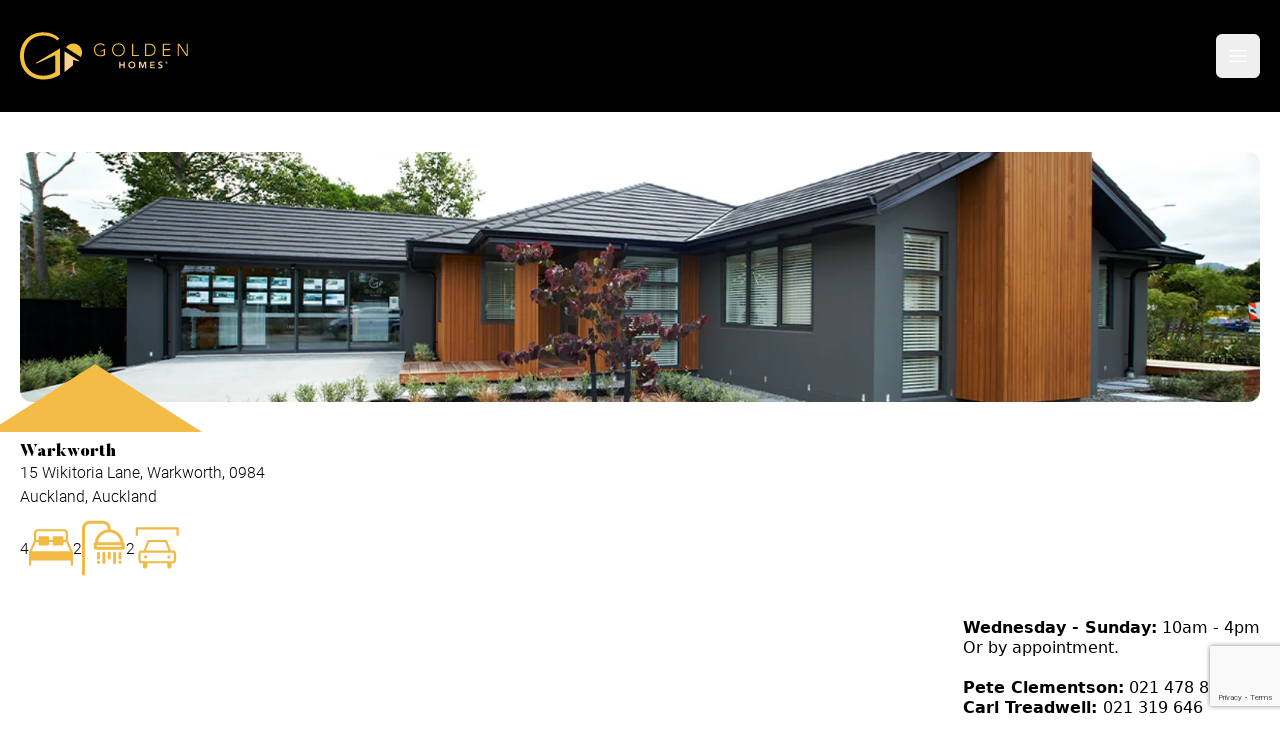

--- FILE ---
content_type: text/html; charset=utf-8
request_url: https://goldenhomes.co.nz/showhomes/warkworth
body_size: 24651
content:
<!DOCTYPE html>
<html lang="en" class=" scroll-smooth">
  <head>
    <meta charset="UTF-8">
<meta name="viewport" content="width=device-width, initial-scale=1">


<meta name="theme-color" content="#000000" />

<meta name="google-site-verification" content="" />

<link rel="canonical" href="https://goldenhomes.co.nz/showhomes/warkworth" />



<link rel="apple-touch-icon" sizes="180x180" href="https://cdn.blutui.com/s/golden_homes/c/019b90bf-455a-7048-a2aa-7ac499674091/images/favicon/apple-touch-icon.png?v=1767660045" />
<link rel="icon" type="image/png" sizes="32x32" href="https://cdn.blutui.com/s/golden_homes/c/019b90bf-455a-7048-a2aa-7ac499674091/images/favicon/favicon-32x32.png?v=1767660046" />
<link rel="icon" type="image/png" sizes="16x16" href="https://cdn.blutui.com/s/golden_homes/c/019b90bf-455a-7048-a2aa-7ac499674091/images/favicon/favicon-16x16.png?v=1767660046" />
<link rel="manifest" href="https://cdn.blutui.com/s/golden_homes/c/019b90bf-455a-7048-a2aa-7ac499674091/images/favicon/site.webmanifest?v=1767660047" />
<link rel="mask-icon" href="https://cdn.blutui.com/s/golden_homes/c/019b90bf-455a-7048-a2aa-7ac499674091/images/favicon/safari-pinned-tab.svg?v=1767660046" color="#f17b21" />
<link rel="shortcut icon" href="https://cdn.blutui.com/s/golden_homes/c/019b90bf-455a-7048-a2aa-7ac499674091/images/favicon/favicon.ico?v=1767660046" />



          
     

     

<title>
    
</title>

<meta name="title" content="">
<meta name="description" content="">

<meta property="og:type" content="website">
<meta property="og:site_name" content="Golden Homes">
<meta property="og:title" content="">
<meta property="og:image" content="">
<meta property="og:description" content="">

<meta name="twitter:card" content="summary">
<meta name="twitter:title" content="">
<meta name="twitter:description" content="">
<meta name="twitter:image" content="">



                <link rel="preconnect" href="https://fonts.googleapis.com">
    <link rel="preconnect" href="https://fonts.gstatic.com" crossorigin>
    <link rel="preload" href="https://cdn.blutui.com/s/golden_homes/c/019b90bf-455a-7048-a2aa-7ac499674091/fonts/roboto-regular.woff2?v=1767660045" as="font" type="font/woff2" crossorigin>
    <link rel="preload" href="https://cdn.blutui.com/s/golden_homes/c/019b90bf-455a-7048-a2aa-7ac499674091/fonts/roboto-light.woff2?v=1767660045" as="font" type="font/woff2" crossorigin>
    <link rel="preload" href="https://cdn.blutui.com/s/golden_homes/c/019b90bf-455a-7048-a2aa-7ac499674091/fonts/roboto-bold.woff2?v=1767660044" as="font" type="font/woff2" crossorigin>
    <link href="https://cdn.blutui.com/s/golden_homes/c/019b90bf-455a-7048-a2aa-7ac499674091/fonts/font.css?v=1767660044" rel="stylesheet" type="text/css" media="all" />
    <link href="https://cdn.blutui.com/s/golden_homes/c/019b90bf-455a-7048-a2aa-7ac499674091/styles/main.css?v=1767660158" rel="stylesheet" type="text/css" media="all" />
        <link rel="stylesheet" href="https://cdn.jsdelivr.net/npm/swiper@11/swiper-bundle.min.css" />

  <!-- Google Tag Manager -->
<script>(function(w,d,s,l,i){w[l]=w[l]||[];w[l].push({'gtm.start':
new Date().getTime(),event:'gtm.js'});var f=d.getElementsByTagName(s)[0],
j=d.createElement(s),dl=l!='dataLayer'?'&l='+l:'';j.async=true;j.src=
'https://www.googletagmanager.com/gtm.js?id='+i+dl;f.parentNode.insertBefore(j,f);
})(window,document,'script','dataLayer','GTM-WRQ38HR');</script>
<!-- End Google Tag Manager -->

<!-- Facebook Pixel Code -->
<script>
!function(f,b,e,v,n,t,s)
{if(f.fbq)return;n=f.fbq=function(){n.callMethod?
n.callMethod.apply(n,arguments):n.queue.push(arguments)};
if(!f._fbq)f._fbq=n;n.push=n;n.loaded=!0;n.version='2.0';
n.queue=[];t=b.createElement(e);t.async=!0;
t.src=v;s=b.getElementsByTagName(e)[0];
s.parentNode.insertBefore(t,s)}(window,document,'script',
'https://connect.facebook.net/en_US/fbevents.js');
fbq('init', '924139254744916'); 
fbq('track', 'PageView');
fbq('track', 'Contact');
fbq('track', 'Lead');
</script>
<noscript>
<img height="1" width="1" 
src="https://www.facebook.com/tr?id=924139254744916&ev=PageView
&noscript=1"/>
</noscript>
<!-- End Facebook Pixel Code -->

<!-- Meta Pixel Code -->
<script>
!function(f,b,e,v,n,t,s)
{if(f.fbq)return;n=f.fbq=function(){n.callMethod?
n.callMethod.apply(n,arguments):n.queue.push(arguments)};
if(!f._fbq)f._fbq=n;n.push=n;n.loaded=!0;n.version='2.0';
n.queue=[];t=b.createElement(e);t.async=!0;
t.src=v;s=b.getElementsByTagName(e)[0];
s.parentNode.insertBefore(t,s)}(window,document,'script',
'https://connect.facebook.net/en_US/fbevents.js');
 fbq('init', '579206632697220'); 
fbq('track', 'PageView');
</script>
<noscript>
 <img height="1" width="1" 
src="https://www.facebook.com/tr?id=579206632697220&ev=PageView
&noscript=1"/>
</noscript>
<!-- End Meta Pixel Code -->

<meta name="google-site-verification" content="qX7TijV1hv_7jb0XqPaqLeBI_ZuocUPHA-pMUaaszmg" /></head>
  <body class="antialiased    notcanopy "><!-- Google Tag Manager (noscript) -->
<noscript><iframe src="https://www.googletagmanager.com/ns.html?id=GTM-WRQ38HR"
height="0" width="0" style="display:none;visibility:hidden"></iframe></noscript>
<!-- End Google Tag Manager (noscript) -->
    
  
<header class=" bg-black fixed top-0 left-0 w-full z-50 ">
  <div class=" max-w-[1428px] mx-auto 2xl:px-0 px-5">

  
    <nav class=" flex  items-center w-full justify-between  py-8 " aria-label="Global">
        <div class="flex ">
            <a href="/" class="-m-1.5 p-1.5">
                <span class="sr-only">Golden Homes</span>
                <img class="h-12 w-auto" src="https://cdn.blutui.com/uploads/golden_homes/logos/gh-logo.svg" alt="">
            </a>
        </div>
        <div class="flex lg:hidden">
            <button type="button" class=" inline-flex items-center mb-button justify-center rounded-md p-2.5 text-white">
                    <span class="sr-only">Open main menu</span>
                    <svg class="h-6 w-6" fill="none" viewBox="0 0 24 24" stroke-width="1.5" stroke="currentColor" aria-hidden="true">
                        <path stroke-linecap="round" stroke-linejoin="round" d="M3.75 6.75h16.5M3.75 12h16.5m-16.5 5.25h16.5" />
                    </svg>
                </button>
        </div>
        <div class="hidden lg:flex lg:gap-x-4 lg:ml-12 font-quatro  ">
                                                              <div class="relative">
                        <button type="button" class="flex items-center gap-x-1 text-base font-semibold leading-6 text-white   px-2 py-2 rounded-lg hover:bg-dark/10 dropdown-button" :aria-expanded="false">
                             Regions
                            <svg class="h-5 w-5 flex-none text-white" viewBox="0 0 20 20" fill="currentColor" aria-hidden="true">
                                <path fill-rule="evenodd" d="M5.23 7.21a.75.75 0 011.06.02L10 11.168l3.71-3.938a.75.75 0 111.08 1.04l-4.25 4.5a.75.75 0 01-1.08 0l-4.25-4.5a.75.75 0 01.02-1.06z" clip-rule="evenodd" />
                            </svg>
                        </button>
                        <div
                            class="absolute dropdown closed -left-0 top-full z-10 mt-3 w-screen max-w-[16rem] overflow-hidden rounded-xl bg-black shadow-lg ring-1 ring-white/10">
                            <div class="p-2">
                               
                                <div class="group relative flex items-center rounded-lg py-1 pr-1  text-base leading-6">
                                    <div class=" group-hover:block hidden relative">
                                      <div class=" w-[18px] -mt-3">
                                          <svg class=" rotate-90 origin-top-left"  viewBox="0 0 138 43" fill="none" xmlns="http://www.w3.org/2000/svg">
                                              <path d="M69.0592 1.20747e-05L138 43.0068L-7.51955e-06 43.0068L69.0592 1.20747e-05Z" fill="#F3BC45"/>
                                          </svg>
                                      </div>
                                    </div>
                                    <div class="flex-auto">
                                        <a href="/regions/northland" class="block font-light text-white">
                                        Northland
                                        <span class="absolute inset-0"></span>
                                        </a>
                                    </div>
                                </div>
                                 
                                <div class="group relative flex items-center rounded-lg py-1 pr-1  text-base leading-6">
                                    <div class=" group-hover:block hidden relative">
                                      <div class=" w-[18px] -mt-3">
                                          <svg class=" rotate-90 origin-top-left"  viewBox="0 0 138 43" fill="none" xmlns="http://www.w3.org/2000/svg">
                                              <path d="M69.0592 1.20747e-05L138 43.0068L-7.51955e-06 43.0068L69.0592 1.20747e-05Z" fill="#F3BC45"/>
                                          </svg>
                                      </div>
                                    </div>
                                    <div class="flex-auto">
                                        <a href="/regions/auckland" class="block font-light text-white">
                                        Auckland
                                        <span class="absolute inset-0"></span>
                                        </a>
                                    </div>
                                </div>
                                 
                                <div class="group relative flex items-center rounded-lg py-1 pr-1  text-base leading-6">
                                    <div class=" group-hover:block hidden relative">
                                      <div class=" w-[18px] -mt-3">
                                          <svg class=" rotate-90 origin-top-left"  viewBox="0 0 138 43" fill="none" xmlns="http://www.w3.org/2000/svg">
                                              <path d="M69.0592 1.20747e-05L138 43.0068L-7.51955e-06 43.0068L69.0592 1.20747e-05Z" fill="#F3BC45"/>
                                          </svg>
                                      </div>
                                    </div>
                                    <div class="flex-auto">
                                        <a href="/regions/north-waikato" class="block font-light text-white">
                                        North Waikato
                                        <span class="absolute inset-0"></span>
                                        </a>
                                    </div>
                                </div>
                                 
                                <div class="group relative flex items-center rounded-lg py-1 pr-1  text-base leading-6">
                                    <div class=" group-hover:block hidden relative">
                                      <div class=" w-[18px] -mt-3">
                                          <svg class=" rotate-90 origin-top-left"  viewBox="0 0 138 43" fill="none" xmlns="http://www.w3.org/2000/svg">
                                              <path d="M69.0592 1.20747e-05L138 43.0068L-7.51955e-06 43.0068L69.0592 1.20747e-05Z" fill="#F3BC45"/>
                                          </svg>
                                      </div>
                                    </div>
                                    <div class="flex-auto">
                                        <a href="/regions/waikato" class="block font-light text-white">
                                        Waikato
                                        <span class="absolute inset-0"></span>
                                        </a>
                                    </div>
                                </div>
                                 
                                <div class="group relative flex items-center rounded-lg py-1 pr-1  text-base leading-6">
                                    <div class=" group-hover:block hidden relative">
                                      <div class=" w-[18px] -mt-3">
                                          <svg class=" rotate-90 origin-top-left"  viewBox="0 0 138 43" fill="none" xmlns="http://www.w3.org/2000/svg">
                                              <path d="M69.0592 1.20747e-05L138 43.0068L-7.51955e-06 43.0068L69.0592 1.20747e-05Z" fill="#F3BC45"/>
                                          </svg>
                                      </div>
                                    </div>
                                    <div class="flex-auto">
                                        <a href="/regions/bay-of-plenty" class="block font-light text-white">
                                        Bay of Plenty
                                        <span class="absolute inset-0"></span>
                                        </a>
                                    </div>
                                </div>
                                 
                                <div class="group relative flex items-center rounded-lg py-1 pr-1  text-base leading-6">
                                    <div class=" group-hover:block hidden relative">
                                      <div class=" w-[18px] -mt-3">
                                          <svg class=" rotate-90 origin-top-left"  viewBox="0 0 138 43" fill="none" xmlns="http://www.w3.org/2000/svg">
                                              <path d="M69.0592 1.20747e-05L138 43.0068L-7.51955e-06 43.0068L69.0592 1.20747e-05Z" fill="#F3BC45"/>
                                          </svg>
                                      </div>
                                    </div>
                                    <div class="flex-auto">
                                        <a href="/regions/taranaki" class="block font-light text-white">
                                        Taranaki
                                        <span class="absolute inset-0"></span>
                                        </a>
                                    </div>
                                </div>
                                 
                                <div class="group relative flex items-center rounded-lg py-1 pr-1  text-base leading-6">
                                    <div class=" group-hover:block hidden relative">
                                      <div class=" w-[18px] -mt-3">
                                          <svg class=" rotate-90 origin-top-left"  viewBox="0 0 138 43" fill="none" xmlns="http://www.w3.org/2000/svg">
                                              <path d="M69.0592 1.20747e-05L138 43.0068L-7.51955e-06 43.0068L69.0592 1.20747e-05Z" fill="#F3BC45"/>
                                          </svg>
                                      </div>
                                    </div>
                                    <div class="flex-auto">
                                        <a href="/regions/wellington" class="block font-light text-white">
                                        Wellington
                                        <span class="absolute inset-0"></span>
                                        </a>
                                    </div>
                                </div>
                                 
                                <div class="group relative flex items-center rounded-lg py-1 pr-1  text-base leading-6">
                                    <div class=" group-hover:block hidden relative">
                                      <div class=" w-[18px] -mt-3">
                                          <svg class=" rotate-90 origin-top-left"  viewBox="0 0 138 43" fill="none" xmlns="http://www.w3.org/2000/svg">
                                              <path d="M69.0592 1.20747e-05L138 43.0068L-7.51955e-06 43.0068L69.0592 1.20747e-05Z" fill="#F3BC45"/>
                                          </svg>
                                      </div>
                                    </div>
                                    <div class="flex-auto">
                                        <a href="/regions/canterbury" class="block font-light text-white">
                                        Canterbury
                                        <span class="absolute inset-0"></span>
                                        </a>
                                    </div>
                                </div>
                                 
                                <div class="group relative flex items-center rounded-lg py-1 pr-1  text-base leading-6">
                                    <div class=" group-hover:block hidden relative">
                                      <div class=" w-[18px] -mt-3">
                                          <svg class=" rotate-90 origin-top-left"  viewBox="0 0 138 43" fill="none" xmlns="http://www.w3.org/2000/svg">
                                              <path d="M69.0592 1.20747e-05L138 43.0068L-7.51955e-06 43.0068L69.0592 1.20747e-05Z" fill="#F3BC45"/>
                                          </svg>
                                      </div>
                                    </div>
                                    <div class="flex-auto">
                                        <a href="/regions/queenstown" class="block font-light text-white">
                                        Queenstown
                                        <span class="absolute inset-0"></span>
                                        </a>
                                    </div>
                                </div>
                                 
                                <div class="group relative flex items-center rounded-lg py-1 pr-1  text-base leading-6">
                                    <div class=" group-hover:block hidden relative">
                                      <div class=" w-[18px] -mt-3">
                                          <svg class=" rotate-90 origin-top-left"  viewBox="0 0 138 43" fill="none" xmlns="http://www.w3.org/2000/svg">
                                              <path d="M69.0592 1.20747e-05L138 43.0068L-7.51955e-06 43.0068L69.0592 1.20747e-05Z" fill="#F3BC45"/>
                                          </svg>
                                      </div>
                                    </div>
                                    <div class="flex-auto">
                                        <a href="/regions/wanaka" class="block font-light text-white">
                                        Wanaka
                                        <span class="absolute inset-0"></span>
                                        </a>
                                    </div>
                                </div>
                                                            </div>
                        </div> 
                    </div>
                                                                                            <div class="relative">
                        <button type="button" class="flex items-center gap-x-1 text-base font-semibold leading-6 text-white   px-2 py-2 rounded-lg hover:bg-dark/10 dropdown-button" :aria-expanded="false">
                             House &amp; Land
                            <svg class="h-5 w-5 flex-none text-white" viewBox="0 0 20 20" fill="currentColor" aria-hidden="true">
                                <path fill-rule="evenodd" d="M5.23 7.21a.75.75 0 011.06.02L10 11.168l3.71-3.938a.75.75 0 111.08 1.04l-4.25 4.5a.75.75 0 01-1.08 0l-4.25-4.5a.75.75 0 01.02-1.06z" clip-rule="evenodd" />
                            </svg>
                        </button>
                        <div
                            class="absolute dropdown closed -left-0 top-full z-10 mt-3 w-screen max-w-[16rem] overflow-hidden rounded-xl bg-black shadow-lg ring-1 ring-white/10">
                            <div class="p-2">
                               
                                <div class="group relative flex items-center rounded-lg py-1 pr-1  text-base leading-6">
                                    <div class=" group-hover:block hidden relative">
                                      <div class=" w-[18px] -mt-3">
                                          <svg class=" rotate-90 origin-top-left"  viewBox="0 0 138 43" fill="none" xmlns="http://www.w3.org/2000/svg">
                                              <path d="M69.0592 1.20747e-05L138 43.0068L-7.51955e-06 43.0068L69.0592 1.20747e-05Z" fill="#F3BC45"/>
                                          </svg>
                                      </div>
                                    </div>
                                    <div class="flex-auto">
                                        <a href="/house-and-land/northland" class="block font-light text-white">
                                        Northland
                                        <span class="absolute inset-0"></span>
                                        </a>
                                    </div>
                                </div>
                                 
                                <div class="group relative flex items-center rounded-lg py-1 pr-1  text-base leading-6">
                                    <div class=" group-hover:block hidden relative">
                                      <div class=" w-[18px] -mt-3">
                                          <svg class=" rotate-90 origin-top-left"  viewBox="0 0 138 43" fill="none" xmlns="http://www.w3.org/2000/svg">
                                              <path d="M69.0592 1.20747e-05L138 43.0068L-7.51955e-06 43.0068L69.0592 1.20747e-05Z" fill="#F3BC45"/>
                                          </svg>
                                      </div>
                                    </div>
                                    <div class="flex-auto">
                                        <a href="/house-and-land/auckland" class="block font-light text-white">
                                        Auckland
                                        <span class="absolute inset-0"></span>
                                        </a>
                                    </div>
                                </div>
                                 
                                <div class="group relative flex items-center rounded-lg py-1 pr-1  text-base leading-6">
                                    <div class=" group-hover:block hidden relative">
                                      <div class=" w-[18px] -mt-3">
                                          <svg class=" rotate-90 origin-top-left"  viewBox="0 0 138 43" fill="none" xmlns="http://www.w3.org/2000/svg">
                                              <path d="M69.0592 1.20747e-05L138 43.0068L-7.51955e-06 43.0068L69.0592 1.20747e-05Z" fill="#F3BC45"/>
                                          </svg>
                                      </div>
                                    </div>
                                    <div class="flex-auto">
                                        <a href="/house-and-land/north-waikato" class="block font-light text-white">
                                        North Waikato
                                        <span class="absolute inset-0"></span>
                                        </a>
                                    </div>
                                </div>
                                 
                                <div class="group relative flex items-center rounded-lg py-1 pr-1  text-base leading-6">
                                    <div class=" group-hover:block hidden relative">
                                      <div class=" w-[18px] -mt-3">
                                          <svg class=" rotate-90 origin-top-left"  viewBox="0 0 138 43" fill="none" xmlns="http://www.w3.org/2000/svg">
                                              <path d="M69.0592 1.20747e-05L138 43.0068L-7.51955e-06 43.0068L69.0592 1.20747e-05Z" fill="#F3BC45"/>
                                          </svg>
                                      </div>
                                    </div>
                                    <div class="flex-auto">
                                        <a href="/house-and-land/waikato" class="block font-light text-white">
                                        Waikato
                                        <span class="absolute inset-0"></span>
                                        </a>
                                    </div>
                                </div>
                                 
                                <div class="group relative flex items-center rounded-lg py-1 pr-1  text-base leading-6">
                                    <div class=" group-hover:block hidden relative">
                                      <div class=" w-[18px] -mt-3">
                                          <svg class=" rotate-90 origin-top-left"  viewBox="0 0 138 43" fill="none" xmlns="http://www.w3.org/2000/svg">
                                              <path d="M69.0592 1.20747e-05L138 43.0068L-7.51955e-06 43.0068L69.0592 1.20747e-05Z" fill="#F3BC45"/>
                                          </svg>
                                      </div>
                                    </div>
                                    <div class="flex-auto">
                                        <a href="/house-and-land/taranaki" class="block font-light text-white">
                                        Taranaki
                                        <span class="absolute inset-0"></span>
                                        </a>
                                    </div>
                                </div>
                                 
                                <div class="group relative flex items-center rounded-lg py-1 pr-1  text-base leading-6">
                                    <div class=" group-hover:block hidden relative">
                                      <div class=" w-[18px] -mt-3">
                                          <svg class=" rotate-90 origin-top-left"  viewBox="0 0 138 43" fill="none" xmlns="http://www.w3.org/2000/svg">
                                              <path d="M69.0592 1.20747e-05L138 43.0068L-7.51955e-06 43.0068L69.0592 1.20747e-05Z" fill="#F3BC45"/>
                                          </svg>
                                      </div>
                                    </div>
                                    <div class="flex-auto">
                                        <a href="/house-and-land/bay-of-plenty" class="block font-light text-white">
                                        Bay of Plenty
                                        <span class="absolute inset-0"></span>
                                        </a>
                                    </div>
                                </div>
                                 
                                <div class="group relative flex items-center rounded-lg py-1 pr-1  text-base leading-6">
                                    <div class=" group-hover:block hidden relative">
                                      <div class=" w-[18px] -mt-3">
                                          <svg class=" rotate-90 origin-top-left"  viewBox="0 0 138 43" fill="none" xmlns="http://www.w3.org/2000/svg">
                                              <path d="M69.0592 1.20747e-05L138 43.0068L-7.51955e-06 43.0068L69.0592 1.20747e-05Z" fill="#F3BC45"/>
                                          </svg>
                                      </div>
                                    </div>
                                    <div class="flex-auto">
                                        <a href="/house-and-land/wellington" class="block font-light text-white">
                                        Wellington
                                        <span class="absolute inset-0"></span>
                                        </a>
                                    </div>
                                </div>
                                 
                                <div class="group relative flex items-center rounded-lg py-1 pr-1  text-base leading-6">
                                    <div class=" group-hover:block hidden relative">
                                      <div class=" w-[18px] -mt-3">
                                          <svg class=" rotate-90 origin-top-left"  viewBox="0 0 138 43" fill="none" xmlns="http://www.w3.org/2000/svg">
                                              <path d="M69.0592 1.20747e-05L138 43.0068L-7.51955e-06 43.0068L69.0592 1.20747e-05Z" fill="#F3BC45"/>
                                          </svg>
                                      </div>
                                    </div>
                                    <div class="flex-auto">
                                        <a href="/house-and-land/canterbury" class="block font-light text-white">
                                        Canterbury
                                        <span class="absolute inset-0"></span>
                                        </a>
                                    </div>
                                </div>
                                 
                                <div class="group relative flex items-center rounded-lg py-1 pr-1  text-base leading-6">
                                    <div class=" group-hover:block hidden relative">
                                      <div class=" w-[18px] -mt-3">
                                          <svg class=" rotate-90 origin-top-left"  viewBox="0 0 138 43" fill="none" xmlns="http://www.w3.org/2000/svg">
                                              <path d="M69.0592 1.20747e-05L138 43.0068L-7.51955e-06 43.0068L69.0592 1.20747e-05Z" fill="#F3BC45"/>
                                          </svg>
                                      </div>
                                    </div>
                                    <div class="flex-auto">
                                        <a href="/house-and-land/queenstown" class="block font-light text-white">
                                        Queenstown
                                        <span class="absolute inset-0"></span>
                                        </a>
                                    </div>
                                </div>
                                 
                                <div class="group relative flex items-center rounded-lg py-1 pr-1  text-base leading-6">
                                    <div class=" group-hover:block hidden relative">
                                      <div class=" w-[18px] -mt-3">
                                          <svg class=" rotate-90 origin-top-left"  viewBox="0 0 138 43" fill="none" xmlns="http://www.w3.org/2000/svg">
                                              <path d="M69.0592 1.20747e-05L138 43.0068L-7.51955e-06 43.0068L69.0592 1.20747e-05Z" fill="#F3BC45"/>
                                          </svg>
                                      </div>
                                    </div>
                                    <div class="flex-auto">
                                        <a href="/house-and-land/wanaka" class="block font-light text-white">
                                        Wānaka
                                        <span class="absolute inset-0"></span>
                                        </a>
                                    </div>
                                </div>
                                                            </div>
                        </div> 
                    </div>
                                                                                            <div class="relative">
                        <button type="button" class="flex items-center gap-x-1 text-base font-semibold leading-6 text-white   px-2 py-2 rounded-lg hover:bg-dark/10 dropdown-button" :aria-expanded="false">
                             Features
                            <svg class="h-5 w-5 flex-none text-white" viewBox="0 0 20 20" fill="currentColor" aria-hidden="true">
                                <path fill-rule="evenodd" d="M5.23 7.21a.75.75 0 011.06.02L10 11.168l3.71-3.938a.75.75 0 111.08 1.04l-4.25 4.5a.75.75 0 01-1.08 0l-4.25-4.5a.75.75 0 01.02-1.06z" clip-rule="evenodd" />
                            </svg>
                        </button>
                        <div
                            class="absolute dropdown closed -left-0 top-full z-10 mt-3 w-screen max-w-[16rem] overflow-hidden rounded-xl bg-black shadow-lg ring-1 ring-white/10">
                            <div class="p-2">
                               
                                <div class="group relative flex items-center rounded-lg py-1 pr-1  text-base leading-6">
                                    <div class=" group-hover:block hidden relative">
                                      <div class=" w-[18px] -mt-3">
                                          <svg class=" rotate-90 origin-top-left"  viewBox="0 0 138 43" fill="none" xmlns="http://www.w3.org/2000/svg">
                                              <path d="M69.0592 1.20747e-05L138 43.0068L-7.51955e-06 43.0068L69.0592 1.20747e-05Z" fill="#F3BC45"/>
                                          </svg>
                                      </div>
                                    </div>
                                    <div class="flex-auto">
                                        <a href="/features/gold-standard" class="block font-light text-white">
                                        Gold Standard
                                        <span class="absolute inset-0"></span>
                                        </a>
                                    </div>
                                </div>
                                 
                                <div class="group relative flex items-center rounded-lg py-1 pr-1  text-base leading-6">
                                    <div class=" group-hover:block hidden relative">
                                      <div class=" w-[18px] -mt-3">
                                          <svg class=" rotate-90 origin-top-left"  viewBox="0 0 138 43" fill="none" xmlns="http://www.w3.org/2000/svg">
                                              <path d="M69.0592 1.20747e-05L138 43.0068L-7.51955e-06 43.0068L69.0592 1.20747e-05Z" fill="#F3BC45"/>
                                          </svg>
                                      </div>
                                    </div>
                                    <div class="flex-auto">
                                        <a href="/features/specifications" class="block font-light text-white">
                                        Specifications
                                        <span class="absolute inset-0"></span>
                                        </a>
                                    </div>
                                </div>
                                 
                                <div class="group relative flex items-center rounded-lg py-1 pr-1  text-base leading-6">
                                    <div class=" group-hover:block hidden relative">
                                      <div class=" w-[18px] -mt-3">
                                          <svg class=" rotate-90 origin-top-left"  viewBox="0 0 138 43" fill="none" xmlns="http://www.w3.org/2000/svg">
                                              <path d="M69.0592 1.20747e-05L138 43.0068L-7.51955e-06 43.0068L69.0592 1.20747e-05Z" fill="#F3BC45"/>
                                          </svg>
                                      </div>
                                    </div>
                                    <div class="flex-auto">
                                        <a href="/features/building-guide" class="block font-light text-white">
                                        20 Steps to Your Golden Home
                                        <span class="absolute inset-0"></span>
                                        </a>
                                    </div>
                                </div>
                                 
                                <div class="group relative flex items-center rounded-lg py-1 pr-1  text-base leading-6">
                                    <div class=" group-hover:block hidden relative">
                                      <div class=" w-[18px] -mt-3">
                                          <svg class=" rotate-90 origin-top-left"  viewBox="0 0 138 43" fill="none" xmlns="http://www.w3.org/2000/svg">
                                              <path d="M69.0592 1.20747e-05L138 43.0068L-7.51955e-06 43.0068L69.0592 1.20747e-05Z" fill="#F3BC45"/>
                                          </svg>
                                      </div>
                                    </div>
                                    <div class="flex-auto">
                                        <a href="/features/steel-framing" class="block font-light text-white">
                                        Steel Framing
                                        <span class="absolute inset-0"></span>
                                        </a>
                                    </div>
                                </div>
                                                            </div>
                        </div> 
                    </div>
                                                                                            <a href="/plans" class="text-base font-semibold leading-6 text-white">
                        <div class=" px-2 py-2 rounded-lg transition-all duration-150 hover:bg-dark/10 hover:shadow-md" >
                            Plans
                        </div>
                    </a>
                                                                                            <a href="/showhomes" class="text-base font-semibold leading-6 text-white">
                        <div class=" px-2 py-2 rounded-lg transition-all duration-150 hover:bg-dark/10 hover:shadow-md" >
                            Showhomes
                        </div>
                    </a>
                                                                                            <a href="/blog" class="text-base font-semibold leading-6 text-white">
                        <div class=" px-2 py-2 rounded-lg transition-all duration-150 hover:bg-dark/10 hover:shadow-md" >
                            Blog
                        </div>
                    </a>
                                                                            </div>
        <div class="hidden lg:flex  lg:justify-end lg:gap-x-12 font-quatro ">
            <a href="/contact" class="text-base font-semibold leading-6 text-primary">Contact</a>
            <a href="#" class="text-base font-light leading-6 text-primary">0800 22 22 36</a>
        </div>
  </nav>

  <div class="lg:hidden mb closed  " role="dialog" aria-modal="true">
    <div class="fixed inset-0 z-10"></div>
    <div class="fixed inset-y-0 right-0 z-10 w-full overflow-y-auto bg-black px-6 py-6 sm:max-w-sm sm:ring-1 sm:ring-gray-900/10">
      <div class="flex items-center justify-between">
        <a href="/" class="-m-1.5 p-1.5">
          <span class="sr-only">Golden Homes</span>
                <img class="h-12 w-auto" src="https://cdn.blutui.com/uploads/golden_homes/logos/gh-logo.svg" alt="">
        </a>
        <button type="button" class="-m-2.5 rounded-md p-2.5 text-white  mb-button">
          <span class="sr-only">Close menu</span>
          <svg class="h-6 w-6" fill="none" viewBox="0 0 24 24" stroke-width="1.5" stroke="currentColor" aria-hidden="true">
            <path stroke-linecap="round" stroke-linejoin="round" d="M6 18L18 6M6 6l12 12" />
          </svg>
        </button>
      </div>
      <div class="mt-6 flow-root font-quatro">
        <div class="-my-6 divide-y divide-gray-500/10 ">
          <div class="space-y-2 py-6">
                                           <div class="-mx-3">
                    <button type="button" class="flex w-full dropdown-buttonmb items-center justify-between rounded-lg py-2 pl-3 pr-3.5 text-base font-semibold leading-7 text-white " aria-controls="disclosure-1" aria-expanded="false">
                      Regions
                      <svg class="h-5 w-5 flex-none" viewBox="0 0 20 20" fill="currentColor" aria-hidden="true">
                        <path fill-rule="evenodd" d="M5.23 7.21a.75.75 0 011.06.02L10 11.168l3.71-3.938a.75.75 0 111.08 1.04l-4.25 4.5a.75.75 0 01-1.08 0l-4.25-4.5a.75.75 0 01.02-1.06z" clip-rule="evenodd" />
                      </svg>
                    </button>
                    <div class="mt-2 space-y-2 dropdownmb closed" id="disclosure-1">
                         
                          <a href="/regions/northland" class="block rounded-lg py-2 pl-6 pr-3 text-sm font-semibold leading-7 text-white ">Northland</a>
                         
                          <a href="/regions/auckland" class="block rounded-lg py-2 pl-6 pr-3 text-sm font-semibold leading-7 text-white ">Auckland</a>
                         
                          <a href="/regions/north-waikato" class="block rounded-lg py-2 pl-6 pr-3 text-sm font-semibold leading-7 text-white ">North Waikato</a>
                         
                          <a href="/regions/waikato" class="block rounded-lg py-2 pl-6 pr-3 text-sm font-semibold leading-7 text-white ">Waikato</a>
                         
                          <a href="/regions/bay-of-plenty" class="block rounded-lg py-2 pl-6 pr-3 text-sm font-semibold leading-7 text-white ">Bay of Plenty</a>
                         
                          <a href="/regions/taranaki" class="block rounded-lg py-2 pl-6 pr-3 text-sm font-semibold leading-7 text-white ">Taranaki</a>
                         
                          <a href="/regions/wellington" class="block rounded-lg py-2 pl-6 pr-3 text-sm font-semibold leading-7 text-white ">Wellington</a>
                         
                          <a href="/regions/canterbury" class="block rounded-lg py-2 pl-6 pr-3 text-sm font-semibold leading-7 text-white ">Canterbury</a>
                         
                          <a href="/regions/queenstown" class="block rounded-lg py-2 pl-6 pr-3 text-sm font-semibold leading-7 text-white ">Queenstown</a>
                         
                          <a href="/regions/wanaka" class="block rounded-lg py-2 pl-6 pr-3 text-sm font-semibold leading-7 text-white ">Wanaka</a>
                                            </div>
                  </div>
                
                                                <div class="-mx-3">
                    <button type="button" class="flex w-full dropdown-buttonmb items-center justify-between rounded-lg py-2 pl-3 pr-3.5 text-base font-semibold leading-7 text-white " aria-controls="disclosure-1" aria-expanded="false">
                      House &amp; Land
                      <svg class="h-5 w-5 flex-none" viewBox="0 0 20 20" fill="currentColor" aria-hidden="true">
                        <path fill-rule="evenodd" d="M5.23 7.21a.75.75 0 011.06.02L10 11.168l3.71-3.938a.75.75 0 111.08 1.04l-4.25 4.5a.75.75 0 01-1.08 0l-4.25-4.5a.75.75 0 01.02-1.06z" clip-rule="evenodd" />
                      </svg>
                    </button>
                    <div class="mt-2 space-y-2 dropdownmb closed" id="disclosure-1">
                         
                          <a href="/house-and-land/northland" class="block rounded-lg py-2 pl-6 pr-3 text-sm font-semibold leading-7 text-white ">Northland</a>
                         
                          <a href="/house-and-land/auckland" class="block rounded-lg py-2 pl-6 pr-3 text-sm font-semibold leading-7 text-white ">Auckland</a>
                         
                          <a href="/house-and-land/north-waikato" class="block rounded-lg py-2 pl-6 pr-3 text-sm font-semibold leading-7 text-white ">North Waikato</a>
                         
                          <a href="/house-and-land/waikato" class="block rounded-lg py-2 pl-6 pr-3 text-sm font-semibold leading-7 text-white ">Waikato</a>
                         
                          <a href="/house-and-land/taranaki" class="block rounded-lg py-2 pl-6 pr-3 text-sm font-semibold leading-7 text-white ">Taranaki</a>
                         
                          <a href="/house-and-land/bay-of-plenty" class="block rounded-lg py-2 pl-6 pr-3 text-sm font-semibold leading-7 text-white ">Bay of Plenty</a>
                         
                          <a href="/house-and-land/wellington" class="block rounded-lg py-2 pl-6 pr-3 text-sm font-semibold leading-7 text-white ">Wellington</a>
                         
                          <a href="/house-and-land/canterbury" class="block rounded-lg py-2 pl-6 pr-3 text-sm font-semibold leading-7 text-white ">Canterbury</a>
                         
                          <a href="/house-and-land/queenstown" class="block rounded-lg py-2 pl-6 pr-3 text-sm font-semibold leading-7 text-white ">Queenstown</a>
                         
                          <a href="/house-and-land/wanaka" class="block rounded-lg py-2 pl-6 pr-3 text-sm font-semibold leading-7 text-white ">Wānaka</a>
                                            </div>
                  </div>
                
                                                <div class="-mx-3">
                    <button type="button" class="flex w-full dropdown-buttonmb items-center justify-between rounded-lg py-2 pl-3 pr-3.5 text-base font-semibold leading-7 text-white " aria-controls="disclosure-1" aria-expanded="false">
                      Features
                      <svg class="h-5 w-5 flex-none" viewBox="0 0 20 20" fill="currentColor" aria-hidden="true">
                        <path fill-rule="evenodd" d="M5.23 7.21a.75.75 0 011.06.02L10 11.168l3.71-3.938a.75.75 0 111.08 1.04l-4.25 4.5a.75.75 0 01-1.08 0l-4.25-4.5a.75.75 0 01.02-1.06z" clip-rule="evenodd" />
                      </svg>
                    </button>
                    <div class="mt-2 space-y-2 dropdownmb closed" id="disclosure-1">
                         
                          <a href="/features/gold-standard" class="block rounded-lg py-2 pl-6 pr-3 text-sm font-semibold leading-7 text-white ">Gold Standard</a>
                         
                          <a href="/features/specifications" class="block rounded-lg py-2 pl-6 pr-3 text-sm font-semibold leading-7 text-white ">Specifications</a>
                         
                          <a href="/features/building-guide" class="block rounded-lg py-2 pl-6 pr-3 text-sm font-semibold leading-7 text-white ">20 Steps to Your Golden Home</a>
                         
                          <a href="/features/steel-framing" class="block rounded-lg py-2 pl-6 pr-3 text-sm font-semibold leading-7 text-white ">Steel Framing</a>
                                            </div>
                  </div>
                
                                                <a href="/plans" class="-mx-3 block rounded-lg px-3 py-2 text-base font-semibold leading-7 text-white ">Plans</a>

                
                                                <a href="/showhomes" class="-mx-3 block rounded-lg px-3 py-2 text-base font-semibold leading-7 text-white ">Showhomes</a>

                
                                                <a href="/blog" class="-mx-3 block rounded-lg px-3 py-2 text-base font-semibold leading-7 text-white ">Blog</a>

                
                                                <a href="/contact" class="-mx-3 block rounded-lg px-3 py-2 text-base font-semibold leading-7 text-white ">Contact</a>

                
                       
          </div>
          
        </div>
      </div>
    </div>
  </div>
  </div>
</header>    <main class="pt-28">
         
    <section class=" relative super-grid lg:py-20 py-10 "> 
        <div class=" col-span-12 md:h-[600px] h-[250px]">
            <img class="w-full h-full rounded-xl object-cover " src="https://cdn.blutui.com/uploads/golden_homes/showhomes/warkworth-new/1.jpg?format=webp&amp;width=1600" alt="">
        </div>

        <div class=" lg:col-span-7 lg:col-start-2 col-span-12 pt-10 relative">
            <div class=" absolute -top-10 -left-8">
                <svg width="214" height="68" viewBox="0 0 214 68" fill="none" xmlns="http://www.w3.org/2000/svg">
                    <path d="M107.092 1.87245e-05L214 68L-1.18895e-05 68L107.092 1.87245e-05Z" fill="#F2BC46"/>
                </svg>
            </div>
            <h1 class=" text-h1-c font-butler font-bold leading-none">Warkworth</h1>
            <div class=" text-h4-c font-quatro font-light ">
                <p class="">15 Wikitoria Lane, Warkworth, 0984</p>
                <p> Auckland,  Auckland</p>
            </div>
           <div class="flex gap-6 pt-3">
                <div class=" flex items-center gap-1">
                   <span class=" text-h3-c font-light font-quatro">
                    4
                   </span>
                    <svg class=" w-11" viewBox="0 0 26 22" fill="none" xmlns="http://www.w3.org/2000/svg">
                        <path fillRule="evenodd" clipRule="evenodd" d="M25.9935 13.9364C25.9935 13.7899 25.9577 13.6304 25.8991 13.4903L23.1151 7.1507C23.076 7.06279 23.0532 6.96185 23.0532 6.87393V4.80305C23.0532 4.03461 23.0532 3.26617 23.0467 2.49773C23.0402 1.08132 22.0243 0.0914674 20.5688 0.0914674C15.8214 0.0816991 11.0708 0.0816991 6.3201 0.0849552H5.42793C4.8516 0.0849552 4.34364 0.241248 3.92361 0.54081C3.26913 1.00969 2.94026 1.66417 2.94026 2.48796V3.36711C2.94026 4.53931 2.94026 5.7115 2.94026 6.8837C2.94026 6.96836 2.92724 7.04976 2.90119 7.10512L0.104195 13.4643C0.0390733 13.6141 0 13.7932 0 13.9657C0 15.8738 0 17.7819 0 19.69V21.1194C0 21.2171 0.0032561 21.3148 0.0162805 21.4092C0.061866 21.712 0.315842 21.9139 0.651221 21.9171H0.654477C0.989856 21.9171 1.2536 21.7087 1.30244 21.3962C1.31221 21.3245 1.31547 21.2529 1.31221 21.1454V18.6643H24.6813V21.2757C24.678 21.6339 24.919 21.8846 25.2967 21.9171C25.3162 21.9171 25.3358 21.9171 25.3585 21.9171C25.5279 21.9171 25.6809 21.8553 25.7981 21.7413C25.9088 21.6339 25.9772 21.4873 25.9935 21.3082C26 21.2594 26 21.2106 26 21.165V19.7193C26 17.7917 26 15.8608 26 13.9299L25.9935 13.9364ZM1.32523 17.3912H24.6617V14.4509H1.32523V17.3912ZM20.4679 1.33856C21.2917 1.33856 21.728 1.74882 21.728 2.52703V6.48971H20.4483V4.98214C20.4418 4.57512 20.1879 4.33417 19.7743 4.33417C18.1039 4.33092 16.4303 4.33417 14.7534 4.33417C14.3301 4.33417 14.0892 4.57187 14.0827 4.98214V6.49297H11.9076V6.10549C11.9076 5.73104 11.9076 5.35985 11.9076 4.98865C11.9043 4.58164 11.6569 4.33743 11.2401 4.33743C9.56644 4.33743 7.8928 4.33743 6.21916 4.33743C5.80238 4.33743 5.55166 4.57838 5.5484 4.98539V6.49297H4.2655V2.47168C4.2655 1.76511 4.7181 1.34181 5.47351 1.33856H20.4679ZM15.4144 8.5606H19.1133V5.59429H15.4144V8.5606ZM6.88341 8.55409H10.5791V5.58777H6.88341V8.55409V8.55409ZM4.06036 7.74657C4.50319 7.75308 4.94277 7.75308 5.39537 7.74983H5.55166V9.07832C5.55166 9.59604 5.7861 9.81745 6.32661 9.81745H11.201C11.6634 9.8142 11.9108 9.57976 11.9141 9.14344V7.76285H14.0859V9.15646C14.0924 9.58301 14.3399 9.81745 14.7892 9.81745C16.4433 9.81745 18.0974 9.81745 19.745 9.81745C20.1879 9.81745 20.4451 9.5765 20.4483 9.15321V7.74983H20.5851C21.0344 7.74983 21.4838 7.74983 21.9299 7.75308C22.7081 9.4951 23.483 11.2371 24.2612 12.9954L24.3394 13.1745H1.65736L2.09042 12.1944C2.7449 10.7161 3.39937 9.24112 4.06036 7.74331V7.74657Z" fill="#F0BA45"/>
                    </svg>
                </div>
                <div class=" flex items-center gap-1">
                    <span class=" text-h3-c font-light font-quatro">
                    2
                    </span>
                    <svg class=" w-11" viewBox="0 0 19 24" fill="none" xmlns="http://www.w3.org/2000/svg">
                        <g clipPath="url(#clip0_962_2640warkworth)">
                            <path fillRule="evenodd" clipRule="evenodd" d="M18.022 9.6573C17.9196 9.6302 17.9046 9.60912 17.9076 9.49471C17.9076 9.42847 17.8955 9.36826 17.8805 9.31707C17.8775 9.296 17.8715 9.27492 17.8684 9.25083C17.5975 7.55873 16.7544 6.18578 15.3604 5.17413C14.5144 4.55992 13.5509 4.18657 12.4971 4.07818C12.4278 4.06915 12.4068 4.05711 12.4037 4.05711C12.4037 4.0541 12.3947 4.03302 12.3977 3.96377C12.4098 3.7229 12.3977 3.49408 12.3676 3.28332C12.0996 1.53401 10.6785 0.311605 8.91115 0.308594C7.09862 0.308594 5.28909 0.308594 3.47355 0.311605C3.18752 0.311605 2.95869 0.332681 2.75094 0.374833C1.12809 0.709037 -0.0100098 2.10005 -0.0100098 3.75903V23.6909H1.26358C1.26358 23.6909 1.26358 11.1567 1.26358 3.91259C1.26358 3.71387 1.2696 3.50612 1.30874 3.30138C1.4623 2.47039 2.212 1.5852 3.50065 1.5852H3.52473C4.64176 1.59724 5.75879 1.59423 6.87883 1.59122C7.5382 1.59122 8.19457 1.59122 8.85997 1.59122C9.0346 1.59122 9.23934 1.59122 9.41999 1.63638C10.5581 1.90736 11.2325 2.8618 11.1271 4.03001C11.0188 4.0541 10.9104 4.07818 10.799 4.10227C10.4798 4.17152 10.1486 4.24077 9.83247 4.34314C8.52576 4.75262 7.45992 5.54146 6.66506 6.68558C6.05686 7.55873 5.69556 8.51919 5.59018 9.53686C5.58717 9.56697 5.57211 9.60009 5.56308 9.62117C5.08436 9.79279 5.08737 10.2444 5.09038 10.395C5.09038 10.693 5.09038 10.9911 5.09038 11.2892V11.8853C5.09038 12.4845 5.32522 12.7163 5.91836 12.7163H17.5734C17.6788 12.7163 17.7872 12.7163 17.8955 12.7013C18.1996 12.6651 18.4224 12.4243 18.4255 12.1292C18.4315 11.4939 18.4285 10.8616 18.4255 10.2263C18.4255 9.94032 18.2719 9.72354 18.025 9.6573H18.022ZM11.2837 5.32468C13.0451 5.16811 14.2464 5.86663 14.9569 6.47784C15.8873 7.27872 16.5045 8.42285 16.631 9.576H6.88485C7.11668 7.37808 9.01653 5.52641 11.2867 5.32769L11.2837 5.32468ZM17.1549 10.9158C17.1368 11.0814 17.1458 11.241 17.1549 11.3976V11.4578H6.50247C6.46032 11.4578 6.41515 11.4578 6.38203 11.4578C6.38203 11.4247 6.38203 11.3795 6.38203 11.3434C6.38203 11.2832 6.37902 11.2139 6.37601 11.1477C6.36999 11.0543 6.36096 10.8767 6.38203 10.8496C6.42118 10.8285 6.58376 10.8406 6.66807 10.8436C6.7343 10.8496 6.80054 10.8556 6.85775 10.8556C8.16446 10.8556 9.47117 10.8556 10.7749 10.8556H13.018C14.3608 10.8556 15.7127 10.8556 17.0585 10.8526H17.0645C17.1248 10.8526 17.1489 10.8586 17.1579 10.8526C17.1579 10.8616 17.1579 10.8827 17.1579 10.9188L17.1549 10.9158Z" fill="#F0BA45"/>
                            <path d="M10.0764 13.7822H8.81787V18.7351H10.0764V13.7822Z" fill="#F0BA45"/>
                            <path d="M14.7042 13.7822H13.4697V18.7351H14.7042V13.7822Z" fill="#F0BA45"/>
                            <path d="M7.74885 13.791H6.49634V16.8832H7.74885V13.791Z" fill="#F0BA45"/>
                            <path d="M12.3921 13.7891H11.1426V16.8842H12.3921V13.7891Z" fill="#F0BA45"/>
                            <path d="M17.0285 13.7891H15.782V16.8782H17.0285V13.7891Z" fill="#F0BA45"/>
                            <path d="M7.74601 17.5H6.49951V18.7345H7.74601V17.5Z" fill="#F0BA45"/>
                            <path d="M17.0286 17.4941H15.7881V18.7376H17.0286V17.4941Z" fill="#F0BA45"/>
                        </g>
                        <defs>
                            <clipPath id="clip0_962_2640warkworth">
                                <rect width="18.4385" height="23.3823" fill="white" transform="translate(-0.0100098 0.308594)"/>
                            </clipPath>
                        </defs>
                    </svg>
                </div>
                <div class=" flex items-center gap-1">
                    <span class=" text-h3-c font-light font-quatro">
                        2
                    </span>
                        <svg class=" w-11" viewBox="0 0 25 24" fill="none" xmlns="http://www.w3.org/2000/svg">
                            <g  clipPath="url(#clip0_962_2651warkworth)"> 
                                <path fillRule="evenodd" clipRule="evenodd" d="M5.69888 23.8009C5.10019 23.7812 4.5931 23.2905 4.5702 22.7049C4.55711 22.3679 4.56038 22.0277 4.56038 21.6874V21.1902L4.55384 21.0462L4.35427 20.7616H3.11763C2.65307 20.7616 2.46659 20.6307 2.32264 20.1956C1.91043 18.9655 1.73703 17.7387 1.81228 16.5478C1.8679 15.6351 2.05765 14.7452 2.37171 13.8979C2.48949 13.5838 2.68251 13.4497 3.00967 13.4464H3.82428C4.07292 13.4431 4.56692 13.4497 4.56692 13.4497C4.81556 13.4497 4.95624 13.3483 5.0413 13.1225C5.62363 11.5391 6.21251 9.95567 6.80139 8.37551L6.99769 7.84552C7.12528 7.50201 7.32157 7.36133 7.67817 7.36133H17.5779C17.9443 7.36133 18.1373 7.49873 18.2682 7.8586L18.4416 8.31662C19.037 9.91641 19.6324 11.5162 20.2213 13.116C20.3031 13.345 20.447 13.4497 20.6891 13.4497C20.905 13.4464 21.9519 13.4464 21.9519 13.4464H22.23C22.5441 13.4464 22.7437 13.5707 22.8843 13.8554C23.133 14.3494 23.2835 14.9088 23.3783 15.6711C23.483 16.502 23.4961 17.3134 23.4209 18.0855C23.3293 19.008 23.1493 19.7441 22.8582 20.4017C22.7469 20.6471 22.5637 20.7649 22.2955 20.7649H20.9181L20.7218 20.9513L20.7087 21.1902V21.6613C20.7087 22.0048 20.712 22.345 20.6989 22.6885C20.676 23.3036 20.1493 23.8074 19.5244 23.8074C18.8996 23.8041 18.3794 23.3003 18.3598 22.6853C18.3467 22.3385 18.35 21.9917 18.35 21.6449V20.971L18.1537 20.7747H7.12855L6.93225 20.9612C6.92571 21.0855 6.92244 21.1378 6.92244 21.1902V21.6907C6.92244 22.0211 6.92571 22.3548 6.91262 22.6853C6.893 23.3036 6.363 23.8074 5.73487 23.8074H5.70215L5.69888 23.8009ZM3.4088 14.8303C3.4088 14.8303 3.36299 14.9546 3.35318 14.9971C2.98349 16.3712 2.97368 17.7616 3.33028 19.1291C3.37935 19.3156 3.47095 19.5086 3.80465 19.5086C8.31285 19.5053 19.4099 19.502 19.4099 19.502H21.7229L21.9094 19.3581C22.2889 17.9415 22.3151 16.5348 21.9945 15.0527C21.9258 14.7321 21.7 14.6961 21.5365 14.6961C16.6978 14.6994 3.59527 14.6994 3.59527 14.6994L3.41207 14.8303H3.4088ZM8.38482 8.62087C8.15581 8.62087 8.01514 8.71902 7.93335 8.94149C7.60619 9.83789 6.44479 12.9688 6.44479 12.9688C6.42516 13.0146 6.41208 13.0669 6.39899 13.1225L6.57238 13.4333H18.7033L18.8898 13.1814L18.8407 13.008L18.4383 11.9219C18.0653 10.9175 17.6924 9.90987 17.326 8.9055C17.2245 8.62415 17.0021 8.62415 16.8974 8.62415H8.38482V8.62087Z" fill="#F0BA45"/>
                                <path fillRule="evenodd" clipRule="evenodd" d="M6.01627 18.0068C5.77417 18.0068 5.54516 17.9086 5.3685 17.732C5.19511 17.5586 5.1035 17.3328 5.10677 17.094C5.11332 16.6 5.51899 16.1943 6.01627 16.1943C6.2649 16.1943 6.49064 16.2892 6.65749 16.4561C6.82761 16.6295 6.91921 16.8585 6.91921 17.1038C6.91594 17.6076 6.52008 18.0035 6.01954 18.0035H6.01627V18.0068Z" fill="#F0BA45"/>
                                <path fillRule="evenodd" clipRule="evenodd" d="M19.256 18.0068C18.7522 18.0068 18.3563 17.6109 18.353 17.1071C18.353 16.8585 18.4446 16.6295 18.6148 16.4593C18.7849 16.2892 19.0106 16.1943 19.256 16.1943C19.75 16.1943 20.1622 16.6 20.1655 17.094C20.1687 17.3296 20.0771 17.5553 19.9037 17.732C19.7304 17.9086 19.4981 18.0068 19.256 18.0068" fill="#F0BA45"/>
                                <path fillRule="evenodd" clipRule="evenodd" d="M23.5941 5.03457V1.67796L23.3978 1.48167H1.88738L1.69109 1.67796V5.0313H0.418457V0.89933C0.418457 0.447857 0.667095 0.199219 1.12184 0.199219H24.1503C24.5985 0.199219 24.8471 0.43477 24.8504 0.866615C24.8602 1.92333 24.8569 2.97676 24.8537 4.03348V5.03784H23.5941V5.03457Z" fill="#F0BA45"/>
                            </g>
                            <defs>
                                <clipPath id="clip0_962_2651warkworth">
                                <rect width="24.4385" height="23.601" fill="white" transform="translate(0.418457 0.199219)"/>
                                </clipPath>
                            </defs>
                        </svg>
                    </div>
                </div>
    
            
        </div>
        <div class=" lg:col-span-3 col-span-12 flex justify-end pt-10">
            <div>

                  <div class="prose max-w-full prose-strong:font-bold prose-p:mb-5 prose-p:font-light prose-em:not-italic leading-tight text-black text-p-c  ">
                    <p><strong>Wednesday - Sunday:</strong> 10am - 4pm<br>Or by appointment.<br><br><strong>Pete Clementson:</strong> 021 478 835</p><p><strong>Carl Treadwell: </strong>021 319 646</p><p></p>
                    
                </div>
                <p class="  text-p-c  font-quatro font-bold pt-5">Areas Covered:</p>
                <div class=" pb-5 flex w-full text-p-c font-quatro">
                     
                                            <div class=" prose max-w-full prose-strong:font-light prose-p:my-0 prose-p:font-light prose-em:not-italic text-black text-p-c ">
                                              
                                                <p>North Shore<br>Rodney District<br>Kaipara District<br>Waitakere</p>  
                                            </div>
                </div>
                 <div class=" pb-5 flex w-full">
                    <a href="#contact" class=" font-quatro font-semibold px-4 py-2  w-full  rounded-lg text-base-c  text-black  border-2 border-primary bg-transparent text-center  transition-all duration-200 hover:bg-dark hover:ring-1 ring-primary/30 hover:shadow-md shadow-primary  ">Enquire</a>

                </div>
            </div>
           
        </div>
        <div class=" xl:col-span-4 xl:col-start-2 lg:col-span-6 col-span-12 pt-20">
            <div class=" prose max-w-full font-quatro prose-p:text-p-c prose-p:font-light prose-headings:font-bold prose-h1:text-h2-c prose-h2:text-h2-c prose-h3:text-h3-c">
                <p><strong>Swap the fast life for the good life.</strong></p><p></p><p>With a strong sense of community and relaxed lifestyle, Warkworth remains a rural township. At its heart, the meandering Mahurangi River is a place to meet and enjoy. Close by are schools, sports grounds and clubs, services and the town centre.&nbsp;</p><p></p><p>Drive 10 minutes east and discover a playground of beautiful beaches to surf, sail, walk and play. Or drink in the atmosphere of the ever popular and vibrant Matakana with its markets and shopping, vineyards and arts, walking/cycle trails and entertainment. With the opportunity of countryside living and diverse social and recreational experiences, Warkworth is a place you will want to call home.</p>
            </div>
        </div>
        <div class=" lg:col-span-6 col-span-12 lg:pl-12 pt-20">
            <div class=" prose max-w-full font-quatro prose-p:text-p-c prose-p:font-light prose-headings:font-bold prose-h1:text-h2-c prose-h2:text-h2-c prose-h3:text-h3-c">
                <p>Come visit our showhome and lets discuss design ideas for your new beautiful Golden Home in the Warkworth region.</p><p></p><p>For information on available sections and to learn more about building with Golden Homes, please contact one of our Warkworth Sales Representatives:</p><p></p><p><strong>Peter Clementson</strong></p><p><em>New Home Consultant</em></p><p><strong><em>Tel: </em></strong>021 478 835</p><p><strong><em>Email:</em></strong> <strong>peter.clementson</strong>@goldenhomes.co.nz</p><p></p><p><strong>Carl Treadwell</strong></p><p><em>New Home Consultant</em></p><p><strong><em>Tel:</em> </strong>021 319 646</p><p><strong><em>Email:</em></strong> <strong>carl.treadwell</strong>@goldenhomes.co.nz</p><p></p>
            </div>
        </div>
    </section>
        <section class=" bg-light ">
        <div class="super-grid">
            <div class=" lg:col-span-2 lg:col-start-2 col-span-12 pt-20">
                <h2 class=" text-h2-c font-quatro text-primary font-bold">Team</h2>
            </div>
            <div class=" lg:col-span-8 col-span-12  py-20 grid grid-cols-12 gap-4 font-quatro">
                                     <div class="md:col-span-4 col-span-12  py-2">
                        <img src="https://cdn.blutui.com/uploads/golden_homes/carl-treadwell.png" alt="Carl Treadwell" class="mb-2 rounded-md">
                        <h6 class=" text-h4-c font-medium">Carl Treadwell</h6>
                        <p class=" font-light">
                                                    <b>New Home Consultant</b> <br>
                                                <a href="tel:021319646">021 319 646</a><br>
                        <a href="mailto:carl.treadwell@goldenhomes.co.nz" target="_blank" rel="noreferrer noopener">carl.treadwell@goldenhomes.co.nz</a>
                        </p>
                    </div>
                                        <div class="md:col-span-4 col-span-12  py-2">
                        <img src="https://cdn.blutui.com/uploads/golden_homes/pete-clementson.png" alt="Peter Clementson" class="mb-2 rounded-md">
                        <h6 class=" text-h4-c font-medium">Peter Clementson</h6>
                        <p class=" font-light">
                                                    <b>New Home Consultant</b> <br>
                                                <a href="tel:021478835">021 478 835</a><br>
                        <a href="mailto:peter.clementson@goldenhomes.co.nz" target="_blank" rel="noreferrer noopener">peter.clementson@goldenhomes.co.nz</a>
                        </p>
                    </div>
                                </div>
        </div>
    </section>
               <section class="  ">
        <div class="super-grid pt-20">
            <div class=" lg:col-span-2 lg:col-start-2 col-span-12 ">
                <h2 class=" text-h2-c font-quatro text-primary font-bold">Tour</h2>
            </div>
            <div class=" lg:col-span-8 col-span-12 rounded-xl overflow-hidden">
                
                <iframe width='100%' height='600' src='https://my.matterport.com/show/?m=xsgqhCKYRMh' frameborder='0' allowfullscreen allow='xr-spatial-tracking'></iframe>
            
            </div>
        </div>
    </section>
             <section class=" super-grid">
        <div class=" col-span-12 pt-20">
            <h2 class="text-h2-c font-quatro text-primary font-bold">Gallery</h2>
        </div>
        <div class=" col-span-12 font-quatro font-light prose-p:text-p-c text-p-c text-black prose max-w-full lg:h-[800px] h-[300px] pb-10">
            <div class="swiper sliderGallery w-full h-full relative rounded-lg">
                <div class="swiper-wrapper">
                                                          <div class="swiper-slide rounded-lg">
                                    <img class="w-full h-full object-cover rounded-lg  " src="https://cdn.blutui.com/uploads/golden_homes/showhomes/warkworth-new/2.jpg" alt="">
                                </div>
                                                                                         <div class="swiper-slide rounded-lg">
                                    <img class="w-full h-full object-cover rounded-lg  " src="https://cdn.blutui.com/uploads/golden_homes/showhomes/warkworth-new/3.jpg" alt="">
                                </div>
                                                                                         <div class="swiper-slide rounded-lg">
                                    <img class="w-full h-full object-cover rounded-lg  " src="https://cdn.blutui.com/uploads/golden_homes/showhomes/warkworth-new/4.jpg" alt="">
                                </div>
                                                                                         <div class="swiper-slide rounded-lg">
                                    <img class="w-full h-full object-cover rounded-lg  " src="https://cdn.blutui.com/uploads/golden_homes/showhomes/warkworth-new/5.jpg" alt="">
                                </div>
                                                                                         <div class="swiper-slide rounded-lg">
                                    <img class="w-full h-full object-cover rounded-lg  " src="https://cdn.blutui.com/uploads/golden_homes/showhomes/warkworth-new/6.jpg" alt="">
                                </div>
                                                                                         <div class="swiper-slide rounded-lg">
                                    <img class="w-full h-full object-cover rounded-lg  " src="https://cdn.blutui.com/uploads/golden_homes/showhomes/warkworth-new/7.jpg" alt="">
                                </div>
                                                    </div>
                    </div> 
                </div>
                <div class=" col-start-3 col-span-8 h-[100px] ">
                    <div class="swiper thumbs w-full h-full relative ">
                        <div class="swiper-wrapper">
                                                            <div class="swiper-slide rounded-lg">
                                    <img class="w-full h-full object-cover rounded-lg  " src="https://cdn.blutui.com/uploads/golden_homes/showhomes/warkworth-new/2.jpg" alt="">
                                </div>
                                                                                         <div class="swiper-slide rounded-lg">
                                    <img class="w-full h-full object-cover rounded-lg  " src="https://cdn.blutui.com/uploads/golden_homes/showhomes/warkworth-new/3.jpg" alt="">
                                </div>
                                                                                         <div class="swiper-slide rounded-lg">
                                    <img class="w-full h-full object-cover rounded-lg  " src="https://cdn.blutui.com/uploads/golden_homes/showhomes/warkworth-new/4.jpg" alt="">
                                </div>
                                                                                         <div class="swiper-slide rounded-lg">
                                    <img class="w-full h-full object-cover rounded-lg  " src="https://cdn.blutui.com/uploads/golden_homes/showhomes/warkworth-new/5.jpg" alt="">
                                </div>
                                                                                         <div class="swiper-slide rounded-lg">
                                    <img class="w-full h-full object-cover rounded-lg  " src="https://cdn.blutui.com/uploads/golden_homes/showhomes/warkworth-new/6.jpg" alt="">
                                </div>
                                                                                         <div class="swiper-slide rounded-lg">
                                    <img class="w-full h-full object-cover rounded-lg  " src="https://cdn.blutui.com/uploads/golden_homes/showhomes/warkworth-new/7.jpg" alt="">
                                </div>
                                                    </div>
                    </div> 
                </div>
    </section>
          <section>
        <div class="super-grid">
            <div class=" col-span-10 col-start-2 py-20 text-center  text-h3-c font-bold font-quatro">
                <h3>You’ll love the experience of building with New Zealand’s premier new home builder so join thousands of satisfied Kiwi families and build with Golden Homes.</h3>
                <h3>Speak to a Golden Homes Consultant.</h3>
            </div>
        </div>
    </section>
        <section id="contact">
        <div class=" super-grid">
             <div class=" xl:col-start-2 xl:col-span-10 col-span-12">
                
<div class="">
    <h3 class=" text-h2-c font-butler font-bold">Contact Us</h3>


<form action="showhomes/warkworth" method="POST" enctype="multipart/form-data" id="contactform">
    <input type="hidden" name="_form" value="enquire" />
    <input type="hidden" name="_token" value="mg9LuTH6RazSfZXfKokddQpmY3aQFqLOqnqQhi4g" autocomplete="off">
    <span style="display: none;"><input type="text" name="blutui_bait" id="honeyeater"><input type="text" name="blutui_valid_from" value="[base64]" id="honeyeater-ttl"></span>


  		<input type="hidden" name="referral" value="https://goldenhomes.co.nz/showhomes/warkworth" required>
	    <input type="hidden" name="redirect" value="/thank-you">

    <div class=" grid gird-cols-2 gap-2 mb-3">
        <div class=" col-span-2">
               <div class="">
       <label for="office" class="block font-quatro text-black">Select the office closest to where you would like to build <span>*</span> </label>
            <div class="w-full relative">
    <select name="office" value=""  class="appearance-none w-full bg-transparent px-3 py-2 border border-dark rounded-lg focus:ring-2 focus:ring-inset focus:ring-primary text-black validation">
              <option value="Whangarei">Whangarei</option>
              <option value="Albany">Albany</option>
              <option value="Helensville">Helensville</option>
              <option value="Milldale">Milldale</option>
              <option value="Warkworth">Warkworth</option>
              <option value="Drury">Drury</option>
              <option value="Hamilton">Hamilton</option>
              <option value="Te Kauwhata">Te Kauwhata</option>
              <option value="Tauranga">Tauranga</option>
              <option value="Papamoa">Papamoa</option>
              <option value="Omokoroa">Omokoroa</option>
              <option value="New Plymouth">New Plymouth</option>
              <option value="Rolleston">Rolleston</option>
              <option value="Christchurch">Christchurch</option>
              <option value="Queenstown">Queenstown</option>
              <option value="Wellington">Wellington</option>
          </select>
    <div class=' absolute right-3 top-[50%] translate-y-[-50%] pointer-events-none'>
                    <svg width="18" height="9" viewBox="0 0 18 9" fill="none" xmlns="http://www.w3.org/2000/svg">
                        <path d="M8.99228 9L7.86805e-07 -4.43463e-06L18 -2.86102e-06L8.99228 9Z" fill="#C4C4C4"/>
                    </svg>

                </div>
  </div>

        <span></span>
      <span class=" text-red-500"></span>

  </div>

        </div>
        <div class=" md:col-span-1 col-span-2">
              <div class="mb-3">
                <div class="">
       <label for="name" class="block font-quatro text-black">Name <span>*</span> </label>
            <input type="text" name="name"  placeholder=""  required  class="  appearance-none w-full bg-transparent h-full px-3 py-2 border border-dark rounded-lg focus:ring-2 focus:ring-inset focus:ring-primary focus:border-primary focus:border text-black invalid:text-red-500 validation  " />

        <span></span>
      <span class=" text-red-500"></span>

  </div>

              </div>
              <div class="mb-3">
                   <div class="">
       <label for="phone" class="block font-quatro text-black">Phone <span>*</span> </label>
            <input type="phone" name="phone"  placeholder=""  required  class="  appearance-none w-full bg-transparent h-full px-3 py-2 border border-dark rounded-lg focus:ring-2 focus:ring-inset focus:ring-primary focus:border-primary focus:border text-black invalid:text-red-500 validation  " />

        <span></span>
      <span class=" text-red-500"></span>

  </div>

              </div>
                  <div class="">
       <label for="email" class="block font-quatro text-black">Email <span>*</span> </label>
            <input type="email" name="email"  placeholder=""  required  class="  appearance-none w-full bg-transparent h-full px-3 py-2 border border-dark rounded-lg focus:ring-2 focus:ring-inset focus:ring-primary focus:border-primary focus:border text-black invalid:text-red-500 validation  " />

        <span></span>
      <span class=" text-red-500"></span>

  </div>

        </div>
        <div class=" md:col-span-1 col-span-2">
             <div class="flex flex-col h-full">
      <label for="message" class="block font-quatro text-black">Message <span>*</span> </label>
            <textarea type="textarea" name="message"  placeholder=""  required  class=" appearance-none w-full bg-transparent px-3 py-2 border border-dark rounded-lg focus:ring-2 focus:ring-inset focus:ring-primary focus:border-primary focus:border h-full  ring-inset text-black invalid:text-red-500  validation" ></textarea>

        <span></span>
      <span class=" text-red-500"></span>

  </div>

        </div>
    </div>
<script>
   function onSubmitContact(token) {
     document.getElementById("contactform").submit();
   }
</script> 
<div class=" w-full flex justify-end">
    <button type="submit" class=" bg-primary px-3 py-2 text-black font-quatro font-bold text-sm-c rounded-lg g-recaptcha disabled:bg-gray-400 disabled:text-gray-500" data-sitekey="6Lds-A8qAAAAADp8si5j4OizgfjjCBLnM403bf8l"
	data-callback='onSubmitContact'
	data-action='submit'>Contact us</button>

</div>
  
</form></div>              </div>
        </div>
    </section>
            

<section class=" super-grid lg:pt-40 pt-20">
        <div class=" lg:col-start-2 lg:col-span-5 lg:pr-20 col-span-12 flex flex-col">
                 <div class=" w-full border-y border-black py-20 flex flex-col flex-1">
        <div class=" grid place-content-center pb-5">
            <svg width="163" height="126" viewBox="0 0 163 126" fill="none" xmlns="http://www.w3.org/2000/svg">
                <g clip-path="url(#clip0_1035_2003)">
                    <path d="M125.481 83.4148C127.632 83.4148 129.379 81.6896 129.421 79.5385C129.421 78.4948 129.038 77.4938 128.314 76.7484C127.59 76.0029 126.61 75.577 125.545 75.5557H99.8167C99.6889 75.5557 99.5611 75.5557 99.4547 75.5557C98.411 75.5983 97.4313 76.0455 96.7285 76.8336C96.0256 77.6003 95.6423 78.6226 95.6848 79.6662C95.77 81.7748 97.5165 83.436 99.6463 83.436C99.7102 83.436 99.7528 83.436 99.8167 83.436H125.439C125.439 83.436 125.481 83.436 125.503 83.436L125.481 83.4148Z" fill="#F0BA45"/>
                    <path d="M99.6244 59.6247C99.6244 59.6247 99.7309 59.6247 99.7948 59.6247H125.417C126.503 59.6247 127.461 59.2413 128.207 58.5172C128.952 57.7931 129.378 56.8133 129.399 55.7484C129.421 54.6835 129.016 53.7038 128.292 52.9583C127.568 52.2129 126.588 51.7869 125.523 51.7656H99.7948C99.667 51.7656 99.5392 51.7656 99.4327 51.7656C98.3891 51.8082 97.4093 52.2555 96.7065 53.0435C96.0037 53.8103 95.6203 54.8326 95.6629 55.8762C95.7481 57.9847 97.4945 59.646 99.6244 59.646V59.6247Z" fill="#F0BA45"/>
                    <path d="M63.3108 51.7432H37.5824C37.4546 51.7432 37.3268 51.7432 37.2203 51.7432C36.1767 51.7858 35.1969 52.233 34.4941 53.0211C33.7912 53.7878 33.4079 54.8101 33.4505 55.8537C33.5357 57.9623 35.2821 59.6236 37.412 59.6236C37.4759 59.6236 37.5185 59.6236 37.5824 59.6236H63.2043C65.398 59.6662 67.1658 57.9197 67.2084 55.7473C67.2509 53.5748 65.5045 51.7858 63.3321 51.7432H63.3108Z" fill="#F0BA45"/>
                    <path d="M99.6251 35.8347C99.6251 35.8347 99.7529 35.8347 99.8168 35.8347H125.439C125.439 35.8347 125.481 35.8347 125.503 35.8347C127.654 35.8347 129.4 34.1095 129.443 31.9584C129.443 30.9148 129.059 29.9137 128.335 29.1683C127.611 28.4229 126.61 27.9969 125.566 27.9756H99.8381C99.7103 27.9756 99.5825 27.9756 99.476 27.9756C98.4324 28.0182 97.4527 28.4867 96.7498 29.2535C96.047 30.0415 95.6849 31.0425 95.7275 32.0862C95.834 34.1947 97.5804 35.8347 99.6464 35.8347H99.6251Z" fill="#F0BA45"/>
                    <path d="M63.3108 75.5352H37.5824C37.4546 75.5352 37.3268 75.5352 37.2203 75.5352C36.1767 75.5778 35.1969 76.025 34.4941 76.8131C33.7912 77.5798 33.4079 78.6021 33.4505 79.6457C33.5357 81.7543 35.2821 83.4155 37.412 83.4155C37.4759 83.4155 37.5185 83.4155 37.5824 83.4155H63.2043C65.398 83.4581 67.1658 81.7117 67.2084 79.5392C67.2509 77.3668 65.5045 75.5778 63.3321 75.5352H63.3108Z" fill="#F0BA45"/>
                    <path d="M37.391 35.8347C37.391 35.8347 37.5188 35.8347 37.5826 35.8347H63.2046C63.2046 35.8347 63.2472 35.8347 63.2684 35.8347C65.4196 35.8347 67.166 34.1095 67.2086 31.9584C67.2086 30.9148 66.8253 29.9137 66.1011 29.1683C65.377 28.4229 64.376 27.9969 63.3323 27.9756H37.6039C37.4762 27.9756 37.3484 27.9756 37.2419 27.9756C36.1983 28.0182 35.2185 28.4867 34.5157 29.2535C33.8128 30.0415 33.4508 31.0425 33.4934 32.0862C33.536 33.1298 34.0045 34.1095 34.7713 34.8124C35.4954 35.4726 36.4325 35.8347 37.4123 35.8347H37.391Z" fill="#F0BA45"/>
                    <path d="M158.366 15.1533H147.653V4.44019C147.653 2.26776 145.885 0.5 143.713 0.5H105.269C98.7304 0.5 89.3378 2.97061 81.4787 14.6847C73.6409 2.97061 64.2271 0.5 57.7098 0.5H19.2875C19.1598 0.5 19.032 0.5 18.9255 0.5C16.8808 0.691685 15.3474 2.37425 15.3687 4.44019V15.1533H4.63429C4.5065 15.1533 4.37871 15.1533 4.25092 15.1533C2.22757 15.3449 0.694092 17.0275 0.694092 19.0722V121.56C0.694092 123.732 2.46185 125.5 4.63429 125.5H158.387C160.559 125.5 162.327 123.732 162.327 121.56V19.0722C162.327 16.8997 160.559 15.132 158.387 15.132L158.366 15.1533ZM8.57448 117.641V23.0124H15.3474V101.433C15.3474 103.605 17.1151 105.373 19.2875 105.373H57.7311C66.9746 105.373 73.0233 112.87 75.9412 117.641H8.57448ZM77.5598 106.736C71.8519 100.602 65.1855 97.514 57.7098 97.514H23.2064V8.38039H57.7098C70.2332 8.38039 76.7505 21.8196 77.5598 23.6087V106.736ZM85.4402 23.6087C86.2496 21.8196 92.7669 8.38039 105.29 8.38039H139.794V97.514H105.29C97.8146 97.514 91.1269 100.624 85.4402 106.736V23.6087ZM154.447 117.641H87.0802C89.9981 112.87 96.0681 105.373 105.29 105.373H143.734C145.906 105.373 147.674 103.605 147.674 101.433V23.0124H154.447V117.641Z" fill="#F0BA45"/>
                </g>
                <defs>
                    <clipPath id="clip0_1035_2003">
                        <rect width="161.612" height="125" fill="white" transform="translate(0.694092 0.5)"/>
                    </clipPath>
                </defs>
            </svg>
        </div>
         <div class="flex flex-col flex-1 h-full ">
            <div>
                <h4 class=" text-h2-c font-butler text-center ">Order A Plan Book</h4>
            </div>
            <div class="text-p-c font-quatro text-center font-light pb-5 px-5">
                <p>Our plan book contains all of the Golden Homes plans, testimonials, building guides and more.</p>
            </div>
         </div>
        
        <div class="grid place-content-center">
        <a href="#books" class=" font-quatro font-semibold px-4 py-2  rounded-lg text-base-c  text-black  border-2 border-primary bg-transparent text-center  transition-all duration-200 hover:bg-dark hover:ring-1 ring-primary/30 hover:shadow-md shadow-primary  ">Learn More</a>

        </div>
    </div>

        </div>
         <div class=" lg:mt-0 mt-10 lg:col-span-5 lg:pl-20 flex flex-col col-span-12">
                 <div class=" w-full border-y border-black py-20 flex flex-col flex-1">
        <div class=" grid place-content-center pb-5">
          <img src="https://cdn.blutui.com/uploads/golden_homes/gs-24/invest-icon.png" alt="">
        </div>
        <div class="flex flex-col flex-1 h-full ">
            <div class=" " >
                <h4 class=" text-h2-c font-butler text-center ">Investment</h4>
            </div>
            <div class="text-p-c font-quatro text-center font-light pb-5 px-5 flex-1">
                <p>Build your portfolio with Golden Homes.</p>
            </div>
        </div>
        
        <div class="grid place-content-center">
        <a href="/investors" class=" font-quatro font-semibold px-4 py-2  rounded-lg text-base-c  text-black  border-2 border-primary bg-transparent text-center  transition-all duration-200 hover:bg-dark hover:ring-1 ring-primary/30 hover:shadow-md shadow-primary  ">Learn More</a>

        </div>
    </div>

        </div>
    </section>    </main>
    
<section id="better" class=" relative mt-40">
    <img loading="lazy" class="w-full h-[573px] object-cover" src="https://cdn.blutui.com/uploads/golden_homes/gs-24/footer-img.png?format=webp" alt="">
    <div class=" absolute inset-0 grid place-content-center">
        <div class=" flex flex-col items-center justify-center">
            <svg class=" xl:w-[780px] md:w-[500px] w-[320px]" viewBox="0 0 784 135" fill="none" >
<path d="M5.49338 118.357V74.4104H10.1933V118.357H5.49338ZM26.6023 89.4867V111.155C26.6023 114.146 28.6166 115 30.875 115C32.584 115 34.5372 114.573 36.0631 114.085V118.113C33.8658 118.541 31.1191 119.029 28.8607 119.029C25.0154 119.029 22.0245 117.686 22.0245 111.948V89.4867H17.3246V86.679L18.3623 85.5192H22.0245V81.1245L24.7712 78.2558H26.6023V85.5192H37.2839V89.4867H26.6023ZM42.3018 86.74V74.4715H45.6589V86.74H42.3018ZM63.9282 115.122C69.1774 115.122 71.9851 113.23 71.9851 108.958C71.9851 104.624 68.7502 104.136 63.8061 103.464C58.679 102.732 53.0025 101.633 53.0025 94.2476C53.0025 86.9841 58.9231 84.7258 65.8814 84.7258C68.9943 84.7258 72.2903 85.092 74.9149 85.5192V89.6698C72.2903 89.2425 68.9333 88.7542 66.3087 88.7542C60.2049 88.7542 57.7024 90.5243 57.7024 94.0035C57.7024 98.2761 60.9374 98.8254 65.7593 99.4358C70.9475 100.107 76.685 101.084 76.685 108.775C76.685 115.245 72.6566 119.09 64.2334 119.09C60.388 119.09 55.8712 118.724 53.1246 118.418V114.146C57.3361 114.756 61.2425 115.122 63.9282 115.122ZM109.049 99.3748H119.304V95.4073C119.304 91.3788 117.045 88.6932 111.247 88.6932C108.378 88.6932 103.922 89.2425 100.321 90.2191V86.1907C103.983 85.3361 108.866 84.7258 112.223 84.7258C119.487 84.7258 123.881 88.388 123.881 95.6515V118.357H119.975L119.609 114.085C115.763 116.77 111.674 118.663 107.706 118.663C102.274 118.663 97.5131 115.794 97.5131 109.141C97.5131 102.549 102.213 99.3748 109.049 99.3748ZM119.304 110.606V102.732H109.476C104.532 102.732 102.152 105.051 102.152 108.897C102.152 112.925 104.899 114.878 108.988 114.878C112.406 114.878 116.618 112.864 119.304 110.606ZM161.338 119.09C157.37 119.09 152.854 118.418 149.008 117.442V71.7858H153.525V89.0594C157.859 86.3127 161.704 84.7258 165.977 84.7258C172.386 84.7258 178.062 89.3646 178.062 101.328C178.062 114.756 170.31 119.09 161.338 119.09ZM173.301 101.572C173.301 92.8437 169.944 88.7542 164.451 88.7542C161.643 88.7542 157.798 90.1581 153.525 93.0269V114.207C156.333 114.878 158.774 115.183 161.277 115.183C169.212 115.183 173.301 110.911 173.301 101.572ZM212.215 112.864V116.954C208.125 118.357 204.646 119.09 199.946 119.09C189.631 119.09 184.138 113.963 184.138 101.816C184.138 90.7685 189.265 84.7258 199.153 84.7258C210.75 84.7258 212.947 92.8437 212.947 100.901V103.098H188.899C188.96 111.643 193.232 115 200.862 115C204.402 115 208.736 114.085 212.215 112.864ZM188.899 99.6189H208.187C208.187 94.5528 207.027 88.5101 198.97 88.5101C191.951 88.5101 188.899 93.21 188.899 99.6189ZM226.941 89.4867V111.155C226.941 114.146 228.955 115 231.214 115C232.923 115 234.876 114.573 236.402 114.085V118.113C234.205 118.541 231.458 119.029 229.2 119.029C225.354 119.029 222.363 117.686 222.363 111.948V89.4867H217.664V86.679L218.701 85.5192H222.363V81.1245L225.11 78.2558H226.941V85.5192H237.623V89.4867H226.941ZM249.294 89.4867V111.155C249.294 114.146 251.308 115 253.566 115C255.276 115 257.229 114.573 258.755 114.085V118.113C256.557 118.541 253.811 119.029 251.552 119.029C247.707 119.029 244.716 117.686 244.716 111.948V89.4867H240.016V86.679L241.054 85.5192H244.716V81.1245L247.463 78.2558H249.294V85.5192H259.975V89.4867H249.294ZM291.611 112.864V116.954C287.522 118.357 284.043 119.09 279.343 119.09C269.028 119.09 263.534 113.963 263.534 101.816C263.534 90.7685 268.661 84.7258 278.549 84.7258C290.147 84.7258 292.344 92.8437 292.344 100.901V103.098H268.295C268.356 111.643 272.629 115 280.258 115C283.799 115 288.132 114.085 291.611 112.864ZM268.295 99.6189H287.583C287.583 94.5528 286.423 88.5101 278.366 88.5101C271.347 88.5101 268.295 93.21 268.295 99.6189ZM318.057 85.2141V89.975C313.235 90.7685 309.817 92.6606 304.812 95.4684V118.357H300.295V85.4582H304.69V91.5009C308.657 88.9984 312.563 85.7634 318.057 85.2141ZM365.672 118.357H361.155V94.7969C361.155 91.0737 359.08 88.8763 355.051 88.8763C351.572 88.8763 347.422 90.7685 342.722 93.271V118.357H338.205V71.7858H342.722V89.5477C346.018 87.6556 351.328 84.7258 356.272 84.7258C362.498 84.7258 365.672 88.0828 365.672 94.0035V118.357ZM378.029 101.938C378.029 109.995 381.63 115.122 389.504 115.122C397.255 115.122 400.857 109.995 400.857 101.938C400.857 93.9424 397.255 88.7542 389.504 88.7542C381.63 88.7542 378.029 93.9424 378.029 101.938ZM373.329 101.938C373.329 89.0594 381.264 84.7258 389.443 84.7258C397.561 84.7258 405.556 89.0594 405.556 101.938C405.556 114.817 397.561 119.09 389.443 119.09C381.264 119.09 373.329 114.817 373.329 101.938ZM452.859 84.7868C458.658 84.7868 462.198 87.8387 462.198 94.3086V118.357H457.681V94.7969C457.681 91.0737 455.728 88.9373 451.516 88.9373C448.342 88.9373 444.497 90.5854 439.98 93.3931C440.041 94.2476 440.041 95.1021 440.041 95.9567V118.357H435.524V94.7969C435.524 91.0737 433.632 88.9373 429.421 88.9373C425.942 88.9373 422.585 90.4633 417.946 93.332V118.357H413.429V85.4582H417.702V89.6088C421.425 87.2893 426.125 84.7868 430.703 84.7868C434.975 84.7868 438.027 86.4958 439.37 89.975C443.52 87.1673 448.22 84.7868 452.859 84.7868ZM497.971 112.864V116.954C493.881 118.357 490.402 119.09 485.702 119.09C475.387 119.09 469.893 113.963 469.893 101.816C469.893 90.7685 475.021 84.7258 484.909 84.7258C496.506 84.7258 498.703 92.8437 498.703 100.901V103.098H474.654C474.715 111.643 478.988 115 486.618 115C490.158 115 494.491 114.085 497.971 112.864ZM474.654 99.6189H493.942C493.942 94.5528 492.782 88.5101 484.725 88.5101C477.706 88.5101 474.654 93.21 474.654 99.6189ZM527.065 130.87L531.216 118.357H528.835L517.909 85.4582H522.853L531.887 113.535H532.68L541.714 85.4582H546.658L531.887 130.87H527.065ZM555.419 101.938C555.419 109.995 559.02 115.122 566.894 115.122C574.646 115.122 578.247 109.995 578.247 101.938C578.247 93.9424 574.646 88.7542 566.894 88.7542C559.02 88.7542 555.419 93.9424 555.419 101.938ZM550.719 101.938C550.719 89.0594 558.654 84.7258 566.833 84.7258C574.951 84.7258 582.947 89.0594 582.947 101.938C582.947 114.817 574.951 119.09 566.833 119.09C558.654 119.09 550.719 114.817 550.719 101.938ZM590.575 85.4582H595.092V109.019C595.092 112.681 596.984 115 601.196 115C604.675 115 609.13 113.169 613.525 110.545V85.4582H618.042V118.357H614.258L613.83 114.268C608.947 117.137 604.186 119.09 600.036 119.09C593.81 119.09 590.575 115.794 590.575 109.873V85.4582ZM646.498 101.938C646.498 109.995 650.099 115.122 657.973 115.122C665.725 115.122 669.326 109.995 669.326 101.938C669.326 93.9424 665.725 88.7542 657.973 88.7542C650.099 88.7542 646.498 93.9424 646.498 101.938ZM641.798 101.938C641.798 89.0594 649.733 84.7258 657.912 84.7258C666.03 84.7258 674.026 89.0594 674.026 101.938C674.026 114.817 666.03 119.09 657.912 119.09C649.733 119.09 641.798 114.817 641.798 101.938ZM681.654 85.4582H686.171V109.202C686.171 112.864 688.43 115 692.641 115C696.12 115 699.721 113.108 703.262 110.423C703.079 109.446 703.017 108.225 703.017 106.882V85.4582H707.351V107.92C707.351 112.925 711.074 115 715.896 115C719.803 115 724.503 113.352 724.503 107.798V85.4582H729.08V107.92C729.08 116.16 722.733 119.09 715.774 119.09C710.83 119.09 706.802 117.442 704.421 113.474C700.21 116.893 696.425 119.09 691.848 119.09C684.889 119.09 681.654 115.306 681.654 108.836V85.4582ZM765.992 118.357H761.475V94.7969C761.475 91.1347 759.644 88.8763 755.371 88.8763C751.892 88.8763 747.498 90.7685 743.042 93.332V118.357H738.525V85.4582H742.798V89.6088C747.62 86.8621 752.381 84.7258 756.592 84.7258C762.818 84.7258 765.992 88.0218 765.992 94.0035V118.357ZM779.081 112.071V118.357H774.992V112.071H779.081Z" fill="white"/>
<path d="M322.761 60.2232L414.726 3L506.515 60.2232" stroke="white" stroke-width="4" stroke-miterlimit="10"/>
</svg>
        </div>
    </div>
</section>
<section id="books" class=" bg-black py-20 ">
    <div class=" super-grid">
        <div class=" xl:col-start-2 xl:col-span-4 md:col-span-6 col-span-12">
            <h4 class=" font-butler text-h2-c  leading-tight text-white">Get our plan <br> book today.</h4>
            <p class=" font-light font-quatro text-p-c text-white">Our plan book contains all of the Golden Homes plans, testimonials, building guides and more. Get your copy sent to your inbox or letterbox today.</p>
        </div>
        <div class=" xl:col-start-7 xl:col-span-5 md:col-span-6 col-span-12">
            <div class=" w-full grid grid-cols-12 gap-4 ">
                <div id="form-tabs" class=" col-span-12 flex gap-2 font-quatro ">
                    <button class="rounded-lg text-base-c  text-white  border-2 border-dark bg-transparent px-3 py-2 transition-all duration-200 hover:bg-dark hover:ring-1 ring-primary/30 hover:shadow-md shadow-primary form-tab active">Inbox</button>
                    <button class="rounded-lg text-base-c  text-white  border-2 border-dark bg-transparent px-3 py-2 transition-all duration-200 hover:bg-dark hover:ring-1 ring-primary/30 hover:shadow-md shadow-primary form-tab">Letterbox</button>
                </div>
                <div  class=" col-span-12 relative  ">
                    <div id="form-content-tab" class="grid grid-cols-1 grid-rows-1  ">
                        <div class=" col-span-full row-span-full form-content active">
                            
<form action="showhomes/warkworth" method="POST" enctype="multipart/form-data" id="plan-pdf">
    <input type="hidden" name="_form" value="plan-book-pdf" />
    <input type="hidden" name="_token" value="mg9LuTH6RazSfZXfKokddQpmY3aQFqLOqnqQhi4g" autocomplete="off">
    <span style="display: none;"><input type="text" name="blutui_bait" id="honeyeater"><input type="text" name="blutui_valid_from" value="[base64]" id="honeyeater-ttl"></span>


  <input type="hidden" name="redirect" value="/thank-you">
    
            <div class="mb-3">
    <label for="name" class="block font-quatro text-white">Name <span>*</span> </label>
            <input type="text" name="name" value="" placeholder=""  required  class=" appearance-none w-full bg-transparent px-3 py-2 border border-dark rounded-lg focus:ring-2 focus:ring-inset focus:ring-primary focus:border-primary focus:border text-white invalid:text-red-500 validation" />

        <span></span>
      <span class="text-red-500"></span>

  </div>

                    <div class="mb-3">
    <label for="email" class="block font-quatro text-white">Email <span>*</span> </label>
            <input type="email" name="email" value="" placeholder=""  required  class=" appearance-none w-full bg-transparent px-3 py-2 border border-dark rounded-lg focus:ring-2 focus:ring-inset focus:ring-primary focus:border-primary focus:border text-white invalid:text-red-500 validation" />

        <span></span>
      <span class="text-red-500"></span>

  </div>

                    <div class="mb-3">
    <label for="phone" class="block font-quatro text-white">Phone <span>*</span> </label>
            <input type="phone" name="phone" value="" placeholder=""  required  class=" appearance-none w-full bg-transparent px-3 py-2 border border-dark rounded-lg focus:ring-2 focus:ring-inset focus:ring-primary focus:border-primary focus:border text-white invalid:text-red-500 validation" />

        <span></span>
      <span class="text-red-500"></span>

  </div>

                    <div class="mb-3">
    <label for="region" class="block font-quatro text-white">Select the office closest to where you would like to build <span>*</span> </label>
            <div class="w-full relative">
    <select name="region" value="" class="appearance-none w-full bg-transparent px-3 py-2 border border-dark rounded-lg focus:ring-2 focus:ring-inset focus:ring-primary ring-1 ring-inset text-white">
              <option value="Northland">Northland</option>
              <option value="Auckland">Auckland</option>
              <option value="North Waikato">North Waikato</option>
              <option value="Waikato">Waikato</option>
              <option value="Taranaki">Taranaki</option>
              <option value="Bay of Plenty">Bay of Plenty</option>
              <option value="Wellington">Wellington</option>
              <option value="Canterbury">Canterbury</option>
              <option value="Queenstown">Queenstown</option>
          </select>
        <div class=' absolute right-3 top-[50%] translate-y-[-50%] pointer-events-none'>
                    <svg width="18" height="9" viewBox="0 0 18 9" fill="none" xmlns="http://www.w3.org/2000/svg">
                        <path d="M8.99228 9L7.86805e-07 -4.43463e-06L18 -2.86102e-06L8.99228 9Z" fill="#C4C4C4"/>
                    </svg>

                </div>
  </div>

        <span></span>
      <span class="text-red-500"></span>

  </div>

                <input type="hidden" name="referral" value="https://goldenhomes.co.nz/showhomes/warkworth" required>
      <script>
   function onSubmitPDF(token) {
     document.getElementById("plan-pdf").submit();
   }
</script> 
  
  <button type="submit" class=" bg-primary px-3 py-2 text-black font-quatro text-sm-c rounded-lg g-recaptcha disabled:bg-gray-400 disabled:text-gray-500" data-sitekey="6Lds-A8qAAAAADp8si5j4OizgfjjCBLnM403bf8l"
	data-callback='onSubmitPDF'
	data-action='submit'>Send</button>
</form> 
                        </div>
                        <div class=" col-span-full row-span-full form-content">
                            
<form action="showhomes/warkworth" method="POST" enctype="multipart/form-data" id="plan-mail">
    <input type="hidden" name="_form" value="plan-book-mail" />
    <input type="hidden" name="_token" value="mg9LuTH6RazSfZXfKokddQpmY3aQFqLOqnqQhi4g" autocomplete="off">
    <span style="display: none;"><input type="text" name="blutui_bait" id="honeyeater"><input type="text" name="blutui_valid_from" value="[base64]" id="honeyeater-ttl"></span>



  <input type="hidden" name="redirect" value="/thank-you">
    
  <div class=" grid grid-cols-12 gap-x-4">

  
          
    <div class=" col-span-12 ">
        <div class="mb-3">
    <label for="name" class="block font-quatro text-white">Name <span>*</span> </label>
            <input type="text" name="name" value="" placeholder=""  required  class=" appearance-none w-full bg-transparent px-3 py-2 border border-dark rounded-lg focus:ring-2 focus:ring-inset focus:ring-primary focus:border-primary focus:border text-white invalid:text-red-500 validation" />

        <span></span>
      <span class="text-red-500"></span>

  </div>

      </div>
                
    <div class=" col-span-12 ">
        <div class="mb-3">
    <label for="email" class="block font-quatro text-white">Email <span>*</span> </label>
            <input type="email" name="email" value="" placeholder=""  required  class=" appearance-none w-full bg-transparent px-3 py-2 border border-dark rounded-lg focus:ring-2 focus:ring-inset focus:ring-primary focus:border-primary focus:border text-white invalid:text-red-500 validation" />

        <span></span>
      <span class="text-red-500"></span>

  </div>

      </div>
                
    <div class="md:col-span-6  col-span-12 ">
        <div class="mb-3">
    <label for="phone" class="block font-quatro text-white">Phone <span>*</span> </label>
            <input type="phone" name="phone" value="" placeholder=""  required  class=" appearance-none w-full bg-transparent px-3 py-2 border border-dark rounded-lg focus:ring-2 focus:ring-inset focus:ring-primary focus:border-primary focus:border text-white invalid:text-red-500 validation" />

        <span></span>
      <span class="text-red-500"></span>

  </div>

      </div>
                
    <div class="md:col-span-6  col-span-12 ">
        <div class="mb-3">
    <label for="city" class="block font-quatro text-white">City / Town <span>*</span> </label>
            <input type="text" name="city" value="" placeholder=""  required  class=" appearance-none w-full bg-transparent px-3 py-2 border border-dark rounded-lg focus:ring-2 focus:ring-inset focus:ring-primary focus:border-primary focus:border text-white invalid:text-red-500 validation" />

        <span></span>
      <span class="text-red-500"></span>

  </div>

      </div>
                
    <div class=" col-span-12 ">
        <div class="mb-3">
    <label for="street-address" class="block font-quatro text-white">Street Address <span>*</span> </label>
            <input type="text" name="street-address" value="" placeholder=""  required  class=" appearance-none w-full bg-transparent px-3 py-2 border border-dark rounded-lg focus:ring-2 focus:ring-inset focus:ring-primary focus:border-primary focus:border text-white invalid:text-red-500 validation" />

        <span></span>
      <span class="text-red-500"></span>

  </div>

      </div>
                
    <div class=" col-span-12 ">
        <div class="mb-3">
    <label for="region" class="block font-quatro text-white">Select the office closest to where you would like to build <span>*</span> </label>
            <div class="w-full relative">
    <select name="region" value="" class="appearance-none w-full bg-transparent px-3 py-2 border border-dark rounded-lg focus:ring-2 focus:ring-inset focus:ring-primary ring-1 ring-inset text-white">
              <option value="Northland">Northland</option>
              <option value="Auckland">Auckland</option>
              <option value="North Waikato">North Waikato</option>
              <option value="Waikato">Waikato</option>
              <option value="Taranaki">Taranaki</option>
              <option value="Bay of Plenty">Bay of Plenty</option>
              <option value="Wellington">Wellington</option>
              <option value="Canterbury">Canterbury</option>
              <option value="Queenstown">Queenstown</option>
          </select>
        <div class=' absolute right-3 top-[50%] translate-y-[-50%] pointer-events-none'>
                    <svg width="18" height="9" viewBox="0 0 18 9" fill="none" xmlns="http://www.w3.org/2000/svg">
                        <path d="M8.99228 9L7.86805e-07 -4.43463e-06L18 -2.86102e-06L8.99228 9Z" fill="#C4C4C4"/>
                    </svg>

                </div>
  </div>

        <span></span>
      <span class="text-red-500"></span>

  </div>

      </div>
                
    <div class="md:col-span-6  col-span-12 ">
        <div class="mb-3">
    <label for="postcode" class="block font-quatro text-white">Post Code <span>*</span> </label>
            <input type="number" name="postcode" value="" placeholder=""  required  class=" appearance-none w-full bg-transparent px-3 py-2 border border-dark rounded-lg focus:ring-2 focus:ring-inset focus:ring-primary focus:border-primary focus:border text-white invalid:text-red-500 validation" />

        <span></span>
      <span class="text-red-500"></span>

  </div>

      </div>
                
    <div class="md:col-span-6  col-span-12 ">
        <div class="mb-3">
    <label for="suburb" class="block font-quatro text-white">Suburb <span>*</span> </label>
            <input type="text" name="suburb" value="" placeholder=""  required  class=" appearance-none w-full bg-transparent px-3 py-2 border border-dark rounded-lg focus:ring-2 focus:ring-inset focus:ring-primary focus:border-primary focus:border text-white invalid:text-red-500 validation" />

        <span></span>
      <span class="text-red-500"></span>

  </div>

      </div>
              <input type="hidden" name="referral" value="https://goldenhomes.co.nz/showhomes/warkworth" required>
        </div>

 
<script>
   function onSubmitMail(token) {
     document.getElementById("plan-mail").submit();
   }
</script> 

  <button type="submit" class=" bg-primary px-3 py-2 text-black font-quatro text-sm-c rounded-lg g-recaptcha disabled:bg-gray-400 disabled:text-gray-500" data-sitekey="6Lds-A8qAAAAADp8si5j4OizgfjjCBLnM403bf8l"
	data-callback='onSubmitMail'
	data-action='submit'>Send</button>
</form>
                        </div>
                    </div>
                </div>
            </div>
        </div>
    </div>
</section>
<footer class="bg-black font-quatro">
    <div class=" super-grid">
         <div class=" xl:col-start-2 xl:col-span-5 col-span-12">
              <a href="/" class="-m-1.5 p-1.5">
                <span class="sr-only">Golden Homes</span>
                <img class="h-12 w-auto" src="https://cdn.blutui.com/uploads/golden_homes/logos/gh-logo.svg" alt="">
            </a>

            <div class=" flex  items-center flex-wrap text-white">
                                    <a href="/regions/northland" class=" font-bold text-base px-2 py-2 rounded-md hover:bg-dark/10">Northland</a>
                                    <a href="/regions/auckland" class=" font-bold text-base px-2 py-2 rounded-md hover:bg-dark/10">Auckland</a>
                                    <a href="/regions/north-waikato" class=" font-bold text-base px-2 py-2 rounded-md hover:bg-dark/10">North Waikato</a>
                                    <a href="/regions/waikato" class=" font-bold text-base px-2 py-2 rounded-md hover:bg-dark/10">Waikato</a>
                                    <a href="/regions/bay-of-plenty" class=" font-bold text-base px-2 py-2 rounded-md hover:bg-dark/10">Bay of Plenty</a>
                                    <a href="/regions/taranaki" class=" font-bold text-base px-2 py-2 rounded-md hover:bg-dark/10">Taranaki</a>
                                    <a href="/regions/wellington" class=" font-bold text-base px-2 py-2 rounded-md hover:bg-dark/10">Wellington</a>
                                    <a href="/regions/canterbury" class=" font-bold text-base px-2 py-2 rounded-md hover:bg-dark/10">Canterbury</a>
                                    <a href="/regions/queenstown" class=" font-bold text-base px-2 py-2 rounded-md hover:bg-dark/10">Queenstown</a>
                                    <a href="/regions/wanaka" class=" font-bold text-base px-2 py-2 rounded-md hover:bg-dark/10">Wānaka</a>
                
            </div>
         </div>
         <div class="  xl:col-span-5 col-span-12 flex md:justify-end items-start text-white md:text-right">
            <div >
                                    <a href="/plans" class=" font-light text-base px-2 py-2 rounded-md hover:bg-dark/10 block ">Plans</a>
                                    <a href="/house-and-land/all" class=" font-light text-base px-2 py-2 rounded-md hover:bg-dark/10 block ">House &amp; Land</a>
                                    <a href="/showhomes" class=" font-light text-base px-2 py-2 rounded-md hover:bg-dark/10 block ">Showhomes</a>
                                    <a href="/blog" class=" font-light text-base px-2 py-2 rounded-md hover:bg-dark/10 block ">Blog</a>
                                    <a href="/investors" class=" font-light text-base px-2 py-2 rounded-md hover:bg-dark/10 block ">Investors</a>
                                    <a href="/contact" class=" font-light text-base px-2 py-2 rounded-md hover:bg-dark/10 block ">Contact</a>
                         </div>
            
         </div>
         <div class=" xl:col-start-2 xl:col-span-10 col-span-12 border-t border-white mt-10 py-10">

        </div>  
        <div class=" xl:col-start-2 xl:col-span-10 col-span-12">
            <div class=" grid grid-cols-12 xl:gap-6 md:gap-4 gap-2">
                                    <div class=" xl:col-span-3 lg:col-span-4 md:col-span-6 col-span-12">
                 
                   
                        <a href="/showhomes/whangarei">                            <div class="text-base font-light text-white text-center">
                                <h4 class=" mb-2 pt-2 text-h4-c  font-butler text-primary w-[90%] text-balance mx-auto">Whangarei</h4>
                                <div class="w-[15%] h-px bg-white mb-2 mx-auto">
                                </div>
                                <p class="mb-2 text-pretty w-[90%] mx-auto">Zano Ltd</p>
                                <p class="mb-2 text-pretty w-[90%] mx-auto">44 Western Hills Drive</p>
                                <p  class="mb-2 text-pretty w-[90%] mx-auto"></p>
                            </div>
                         </a>           
                    </div>
                                    <div class=" xl:col-span-3 lg:col-span-4 md:col-span-6 col-span-12">
                 
                   
                        <a href="/showhomes/warkworth">                            <div class="text-base font-light text-white text-center">
                                <h4 class=" mb-2 pt-2 text-h4-c  font-butler text-primary w-[90%] text-balance mx-auto">Warkworth</h4>
                                <div class="w-[15%] h-px bg-white mb-2 mx-auto">
                                </div>
                                <p class="mb-2 text-pretty w-[90%] mx-auto">Zano Ltd</p>
                                <p class="mb-2 text-pretty w-[90%] mx-auto">15 Wikitoria Lane</p>
                                <p  class="mb-2 text-pretty w-[90%] mx-auto"></p>
                            </div>
                         </a>           
                    </div>
                                    <div class=" xl:col-span-3 lg:col-span-4 md:col-span-6 col-span-12">
                 
                   
                        <a href="/showhomes/milldale">                            <div class="text-base font-light text-white text-center">
                                <h4 class=" mb-2 pt-2 text-h4-c  font-butler text-primary w-[90%] text-balance mx-auto">Milldale</h4>
                                <div class="w-[15%] h-px bg-white mb-2 mx-auto">
                                </div>
                                <p class="mb-2 text-pretty w-[90%] mx-auto">Zano Ltd</p>
                                <p class="mb-2 text-pretty w-[90%] mx-auto">97 Waiwai Drive</p>
                                <p  class="mb-2 text-pretty w-[90%] mx-auto"></p>
                            </div>
                         </a>           
                    </div>
                                    <div class=" xl:col-span-3 lg:col-span-4 md:col-span-6 col-span-12">
                 
                   
                        <a href="/showhomes/albany">                            <div class="text-base font-light text-white text-center">
                                <h4 class=" mb-2 pt-2 text-h4-c  font-butler text-primary w-[90%] text-balance mx-auto">Albany</h4>
                                <div class="w-[15%] h-px bg-white mb-2 mx-auto">
                                </div>
                                <p class="mb-2 text-pretty w-[90%] mx-auto">Zano Ltd</p>
                                <p class="mb-2 text-pretty w-[90%] mx-auto">2 - 4 Triton Drive</p>
                                <p  class="mb-2 text-pretty w-[90%] mx-auto"></p>
                            </div>
                         </a>           
                    </div>
                                    <div class=" xl:col-span-3 lg:col-span-4 md:col-span-6 col-span-12">
                 
                   
                        <a href="/showhomes/drury">                            <div class="text-base font-light text-white text-center">
                                <h4 class=" mb-2 pt-2 text-h4-c  font-butler text-primary w-[90%] text-balance mx-auto">Drury</h4>
                                <div class="w-[15%] h-px bg-white mb-2 mx-auto">
                                </div>
                                <p class="mb-2 text-pretty w-[90%] mx-auto">Zano Ltd</p>
                                <p class="mb-2 text-pretty w-[90%] mx-auto">90 Karaka Road</p>
                                <p  class="mb-2 text-pretty w-[90%] mx-auto"></p>
                            </div>
                         </a>           
                    </div>
                                    <div class=" xl:col-span-3 lg:col-span-4 md:col-span-6 col-span-12">
                 
                   
                        <a href="/showhomes/te-kauwhata-lakeside">                            <div class="text-base font-light text-white text-center">
                                <h4 class=" mb-2 pt-2 text-h4-c  font-butler text-primary w-[90%] text-balance mx-auto">Te Kauwhata Lakeside</h4>
                                <div class="w-[15%] h-px bg-white mb-2 mx-auto">
                                </div>
                                <p class="mb-2 text-pretty w-[90%] mx-auto">WTS Homes Ltd</p>
                                <p class="mb-2 text-pretty w-[90%] mx-auto">17 Noverma Road</p>
                                <p  class="mb-2 text-pretty w-[90%] mx-auto">021 889 182</p>
                            </div>
                         </a>           
                    </div>
                                    <div class=" xl:col-span-3 lg:col-span-4 md:col-span-6 col-span-12">
                 
                   
                                                    <div class="text-base font-light text-white text-center">
                                <h4 class=" mb-2 pt-2 text-h4-c  font-butler text-primary w-[90%] text-balance mx-auto">Te Kauwhata Office</h4>
                                <div class="w-[15%] h-px bg-white mb-2 mx-auto">
                                </div>
                                <p class="mb-2 text-pretty w-[90%] mx-auto">WTS Homes Ltd</p>
                                <p class="mb-2 text-pretty w-[90%] mx-auto">19 Main Road</p>
                                <p  class="mb-2 text-pretty w-[90%] mx-auto">07 826 3330</p>
                            </div>
                                    
                    </div>
                                    <div class=" xl:col-span-3 lg:col-span-4 md:col-span-6 col-span-12">
                 
                   
                        <a href="/showhomes/hamilton">                            <div class="text-base font-light text-white text-center">
                                <h4 class=" mb-2 pt-2 text-h4-c  font-butler text-primary w-[90%] text-balance mx-auto">Hamilton</h4>
                                <div class="w-[15%] h-px bg-white mb-2 mx-auto">
                                </div>
                                <p class="mb-2 text-pretty w-[90%] mx-auto">WTS Homes Ltd</p>
                                <p class="mb-2 text-pretty w-[90%] mx-auto">3 Karewa Place</p>
                                <p  class="mb-2 text-pretty w-[90%] mx-auto"></p>
                            </div>
                         </a>           
                    </div>
                                    <div class=" xl:col-span-3 lg:col-span-4 md:col-span-6 col-span-12">
                 
                   
                        <a href="/showhomes/lockerbie-estate">                            <div class="text-base font-light text-white text-center">
                                <h4 class=" mb-2 pt-2 text-h4-c  font-butler text-primary w-[90%] text-balance mx-auto">Lockerbie Estate</h4>
                                <div class="w-[15%] h-px bg-white mb-2 mx-auto">
                                </div>
                                <p class="mb-2 text-pretty w-[90%] mx-auto">WTS Homes Ltd</p>
                                <p class="mb-2 text-pretty w-[90%] mx-auto">10 Barberry Drive</p>
                                <p  class="mb-2 text-pretty w-[90%] mx-auto">07 849 3979</p>
                            </div>
                         </a>           
                    </div>
                                    <div class=" xl:col-span-3 lg:col-span-4 md:col-span-6 col-span-12">
                 
                   
                        <a href="/showhomes/papamoa">                            <div class="text-base font-light text-white text-center">
                                <h4 class=" mb-2 pt-2 text-h4-c  font-butler text-primary w-[90%] text-balance mx-auto">Papamoa</h4>
                                <div class="w-[15%] h-px bg-white mb-2 mx-auto">
                                </div>
                                <p class="mb-2 text-pretty w-[90%] mx-auto">Steel Frame Construction Ltd</p>
                                <p class="mb-2 text-pretty w-[90%] mx-auto">6 Farrier Street</p>
                                <p  class="mb-2 text-pretty w-[90%] mx-auto"></p>
                            </div>
                         </a>           
                    </div>
                                    <div class=" xl:col-span-3 lg:col-span-4 md:col-span-6 col-span-12">
                 
                   
                        <a href="/showhomes/new-plymouth-office-showroom">                            <div class="text-base font-light text-white text-center">
                                <h4 class=" mb-2 pt-2 text-h4-c  font-butler text-primary w-[90%] text-balance mx-auto">New Plymouth Office &amp; Showroom</h4>
                                <div class="w-[15%] h-px bg-white mb-2 mx-auto">
                                </div>
                                <p class="mb-2 text-pretty w-[90%] mx-auto">GHT Construction Ltd</p>
                                <p class="mb-2 text-pretty w-[90%] mx-auto">15 Northgate</p>
                                <p  class="mb-2 text-pretty w-[90%] mx-auto"></p>
                            </div>
                         </a>           
                    </div>
                                    <div class=" xl:col-span-3 lg:col-span-4 md:col-span-6 col-span-12">
                 
                   
                        <a href="/showhomes/upper-hutt-office">                            <div class="text-base font-light text-white text-center">
                                <h4 class=" mb-2 pt-2 text-h4-c  font-butler text-primary w-[90%] text-balance mx-auto">Upper Hutt Office</h4>
                                <div class="w-[15%] h-px bg-white mb-2 mx-auto">
                                </div>
                                <p class="mb-2 text-pretty w-[90%] mx-auto">Gillies Group Residential Construction Ltd</p>
                                <p class="mb-2 text-pretty w-[90%] mx-auto">5 Gibbons Street</p>
                                <p  class="mb-2 text-pretty w-[90%] mx-auto"></p>
                            </div>
                         </a>           
                    </div>
                                    <div class=" xl:col-span-3 lg:col-span-4 md:col-span-6 col-span-12">
                 
                   
                        <a href="/showhomes/christchurch-cbd-main-offices-showroom">                            <div class="text-base font-light text-white text-center">
                                <h4 class=" mb-2 pt-2 text-h4-c  font-butler text-primary w-[90%] text-balance mx-auto">Christchurch CBD Main Offices &amp; Showroom</h4>
                                <div class="w-[15%] h-px bg-white mb-2 mx-auto">
                                </div>
                                <p class="mb-2 text-pretty w-[90%] mx-auto">NDM Construction Ltd</p>
                                <p class="mb-2 text-pretty w-[90%] mx-auto">135 St Asaph Street, Christchurch</p>
                                <p  class="mb-2 text-pretty w-[90%] mx-auto">03 377 7940</p>
                            </div>
                         </a>           
                    </div>
                                    <div class=" xl:col-span-3 lg:col-span-4 md:col-span-6 col-span-12">
                 
                   
                        <a href="/showhomes/christchurch-cbd-bealey-showhome">                            <div class="text-base font-light text-white text-center">
                                <h4 class=" mb-2 pt-2 text-h4-c  font-butler text-primary w-[90%] text-balance mx-auto">Christchurch CBD, Bealey Showhome</h4>
                                <div class="w-[15%] h-px bg-white mb-2 mx-auto">
                                </div>
                                <p class="mb-2 text-pretty w-[90%] mx-auto">NDM Construction Ltd</p>
                                <p class="mb-2 text-pretty w-[90%] mx-auto">232 Bealey Ave, Christchurch City</p>
                                <p  class="mb-2 text-pretty w-[90%] mx-auto">03 377 7940</p>
                            </div>
                         </a>           
                    </div>
                                    <div class=" xl:col-span-3 lg:col-span-4 md:col-span-6 col-span-12">
                 
                   
                        <a href="/showhomes/westfield-riccarton-showhome-shop">                            <div class="text-base font-light text-white text-center">
                                <h4 class=" mb-2 pt-2 text-h4-c  font-butler text-primary w-[90%] text-balance mx-auto">Westfield Riccarton Showhome Shop</h4>
                                <div class="w-[15%] h-px bg-white mb-2 mx-auto">
                                </div>
                                <p class="mb-2 text-pretty w-[90%] mx-auto">NDM Construction Ltd</p>
                                <p class="mb-2 text-pretty w-[90%] mx-auto">Westfield Mall</p>
                                <p  class="mb-2 text-pretty w-[90%] mx-auto"></p>
                            </div>
                         </a>           
                    </div>
                                    <div class=" xl:col-span-3 lg:col-span-4 md:col-span-6 col-span-12">
                 
                   
                        <a href="/showhomes/barcelona-architectural-faringdon-rolleston-showhome">                            <div class="text-base font-light text-white text-center">
                                <h4 class=" mb-2 pt-2 text-h4-c  font-butler text-primary w-[90%] text-balance mx-auto">Barcelona Architectural Faringdon Rolleston Showhome</h4>
                                <div class="w-[15%] h-px bg-white mb-2 mx-auto">
                                </div>
                                <p class="mb-2 text-pretty w-[90%] mx-auto">NDM Construction Ltd</p>
                                <p class="mb-2 text-pretty w-[90%] mx-auto">36 Finstock Way, Rolleston, Faringdon</p>
                                <p  class="mb-2 text-pretty w-[90%] mx-auto">03 377 7940</p>
                            </div>
                         </a>           
                    </div>
                                    <div class=" xl:col-span-3 lg:col-span-4 md:col-span-6 col-span-12">
                 
                   
                        <a href="/showhomes/faringdon-rolleston-showhome">                            <div class="text-base font-light text-white text-center">
                                <h4 class=" mb-2 pt-2 text-h4-c  font-butler text-primary w-[90%] text-balance mx-auto">Faringdon Rolleston Showhome</h4>
                                <div class="w-[15%] h-px bg-white mb-2 mx-auto">
                                </div>
                                <p class="mb-2 text-pretty w-[90%] mx-auto">NDM Construction Ltd</p>
                                <p class="mb-2 text-pretty w-[90%] mx-auto">34 Finstock Way, Rolleston</p>
                                <p  class="mb-2 text-pretty w-[90%] mx-auto"></p>
                            </div>
                         </a>           
                    </div>
                                    <div class=" xl:col-span-3 lg:col-span-4 md:col-span-6 col-span-12">
                 
                   
                        <a href="/showhomes/queenstown">                            <div class="text-base font-light text-white text-center">
                                <h4 class=" mb-2 pt-2 text-h4-c  font-butler text-primary w-[90%] text-balance mx-auto">Queenstown</h4>
                                <div class="w-[15%] h-px bg-white mb-2 mx-auto">
                                </div>
                                <p class="mb-2 text-pretty w-[90%] mx-auto">Aureum Construction Limited</p>
                                <p class="mb-2 text-pretty w-[90%] mx-auto">27 Jack Hanley Drive</p>
                                <p  class="mb-2 text-pretty w-[90%] mx-auto"></p>
                            </div>
                         </a>           
                    </div>
                                    <div class=" xl:col-span-3 lg:col-span-4 md:col-span-6 col-span-12">
                 
                   
                        <a href="/showhomes/lake-hawea-matukituki-showhome-office">                            <div class="text-base font-light text-white text-center">
                                <h4 class=" mb-2 pt-2 text-h4-c  font-butler text-primary w-[90%] text-balance mx-auto">Lake Hāwea - Matukituki Showhome &amp; Office</h4>
                                <div class="w-[15%] h-px bg-white mb-2 mx-auto">
                                </div>
                                <p class="mb-2 text-pretty w-[90%] mx-auto">Aureum Construction Limited</p>
                                <p class="mb-2 text-pretty w-[90%] mx-auto">67 Longview Drive</p>
                                <p  class="mb-2 text-pretty w-[90%] mx-auto"></p>
                            </div>
                         </a>           
                    </div>
                                    <div class=" xl:col-span-3 lg:col-span-4 md:col-span-6 col-span-12">
                 
                   
                        <a href="/showhomes/lake-hawea-makarora-showhome">                            <div class="text-base font-light text-white text-center">
                                <h4 class=" mb-2 pt-2 text-h4-c  font-butler text-primary w-[90%] text-balance mx-auto">Lake Hāwea - Makarora Showhome</h4>
                                <div class="w-[15%] h-px bg-white mb-2 mx-auto">
                                </div>
                                <p class="mb-2 text-pretty w-[90%] mx-auto">Aureum Construction Limited</p>
                                <p class="mb-2 text-pretty w-[90%] mx-auto">Longview Drive</p>
                                <p  class="mb-2 text-pretty w-[90%] mx-auto"></p>
                            </div>
                         </a>           
                    </div>
                                    <div class=" xl:col-span-3 lg:col-span-4 md:col-span-6 col-span-12">
                 
                   
                        <a href="/showhomes/capri-beachgrove-kaiapoi-showhome">                            <div class="text-base font-light text-white text-center">
                                <h4 class=" mb-2 pt-2 text-h4-c  font-butler text-primary w-[90%] text-balance mx-auto">Capri Beachgrove Kaiapoi Showhome</h4>
                                <div class="w-[15%] h-px bg-white mb-2 mx-auto">
                                </div>
                                <p class="mb-2 text-pretty w-[90%] mx-auto">NDM Construction Ltd</p>
                                <p class="mb-2 text-pretty w-[90%] mx-auto">3 McGarry Drive, Kaiapoi</p>
                                <p  class="mb-2 text-pretty w-[90%] mx-auto">03 377 7940</p>
                            </div>
                         </a>           
                    </div>
                                    <div class=" xl:col-span-3 lg:col-span-4 md:col-span-6 col-span-12">
                 
                   
                        <a href="/showhomes/monaco-architectural-benrogan-halswell-showhome">                            <div class="text-base font-light text-white text-center">
                                <h4 class=" mb-2 pt-2 text-h4-c  font-butler text-primary w-[90%] text-balance mx-auto">Monaco Architectural Benrogan Halswell Showhome</h4>
                                <div class="w-[15%] h-px bg-white mb-2 mx-auto">
                                </div>
                                <p class="mb-2 text-pretty w-[90%] mx-auto">NDM Construction Ltd</p>
                                <p class="mb-2 text-pretty w-[90%] mx-auto">2 Benrogan Drive, Halswell</p>
                                <p  class="mb-2 text-pretty w-[90%] mx-auto">03 377 7940</p>
                            </div>
                         </a>           
                    </div>
                                    <div class=" xl:col-span-3 lg:col-span-4 md:col-span-6 col-span-12">
                 
                   
                        <a href="/showhomes/lisbon-ashburton-showhome-coming-soon">                            <div class="text-base font-light text-white text-center">
                                <h4 class=" mb-2 pt-2 text-h4-c  font-butler text-primary w-[90%] text-balance mx-auto">Lisbon, Ashburton Showhome - Coming soon!</h4>
                                <div class="w-[15%] h-px bg-white mb-2 mx-auto">
                                </div>
                                <p class="mb-2 text-pretty w-[90%] mx-auto"></p>
                                <p class="mb-2 text-pretty w-[90%] mx-auto">483 West Street</p>
                                <p  class="mb-2 text-pretty w-[90%] mx-auto">03 377 7940</p>
                            </div>
                         </a>           
                    </div>
                                    <div class=" xl:col-span-3 lg:col-span-4 md:col-span-6 col-span-12">
                 
                   
                        <a href="/showhomes/vienna-rakaia-showhome">                            <div class="text-base font-light text-white text-center">
                                <h4 class=" mb-2 pt-2 text-h4-c  font-butler text-primary w-[90%] text-balance mx-auto">Vienna, Rakaia Showhome</h4>
                                <div class="w-[15%] h-px bg-white mb-2 mx-auto">
                                </div>
                                <p class="mb-2 text-pretty w-[90%] mx-auto"></p>
                                <p class="mb-2 text-pretty w-[90%] mx-auto">2 Kay Way</p>
                                <p  class="mb-2 text-pretty w-[90%] mx-auto">03 377 7940</p>
                            </div>
                         </a>           
                    </div>
                                    <div class=" xl:col-span-3 lg:col-span-4 md:col-span-6 col-span-12">
                 
                   
                        <a href="/showhomes/milan-rolleston-showhome-coming-soon">                            <div class="text-base font-light text-white text-center">
                                <h4 class=" mb-2 pt-2 text-h4-c  font-butler text-primary w-[90%] text-balance mx-auto">Milan, Rolleston Showhome - Coming soon!</h4>
                                <div class="w-[15%] h-px bg-white mb-2 mx-auto">
                                </div>
                                <p class="mb-2 text-pretty w-[90%] mx-auto"></p>
                                <p class="mb-2 text-pretty w-[90%] mx-auto">17 Harlequin Drive</p>
                                <p  class="mb-2 text-pretty w-[90%] mx-auto">03 377 7940</p>
                            </div>
                         </a>           
                    </div>
                                    <div class=" xl:col-span-3 lg:col-span-4 md:col-span-6 col-span-12">
                 
                   
                        <a href="/showhomes/mangawhai-hills">                            <div class="text-base font-light text-white text-center">
                                <h4 class=" mb-2 pt-2 text-h4-c  font-butler text-primary w-[90%] text-balance mx-auto">Mangawhai Hills</h4>
                                <div class="w-[15%] h-px bg-white mb-2 mx-auto">
                                </div>
                                <p class="mb-2 text-pretty w-[90%] mx-auto">Golden Homes</p>
                                <p class="mb-2 text-pretty w-[90%] mx-auto">Lot 17 - Mangawhai Hills</p>
                                <p  class="mb-2 text-pretty w-[90%] mx-auto"></p>
                            </div>
                         </a>           
                    </div>
                                    <div class=" xl:col-span-3 lg:col-span-4 md:col-span-6 col-span-12">
                 
                   
                        <a href="/showhomes/paros-rolleston-showhome">                            <div class="text-base font-light text-white text-center">
                                <h4 class=" mb-2 pt-2 text-h4-c  font-butler text-primary w-[90%] text-balance mx-auto">Paros, Rolleston Showhome</h4>
                                <div class="w-[15%] h-px bg-white mb-2 mx-auto">
                                </div>
                                <p class="mb-2 text-pretty w-[90%] mx-auto"></p>
                                <p class="mb-2 text-pretty w-[90%] mx-auto">39 Arbor Green Boulevard</p>
                                <p  class="mb-2 text-pretty w-[90%] mx-auto"></p>
                            </div>
                         </a>           
                    </div>
                                    <div class=" xl:col-span-3 lg:col-span-4 md:col-span-6 col-span-12">
                 
                   
                        <a href="/showhomes/mangawhai-central">                            <div class="text-base font-light text-white text-center">
                                <h4 class=" mb-2 pt-2 text-h4-c  font-butler text-primary w-[90%] text-balance mx-auto">Mangawhai Central</h4>
                                <div class="w-[15%] h-px bg-white mb-2 mx-auto">
                                </div>
                                <p class="mb-2 text-pretty w-[90%] mx-auto"></p>
                                <p class="mb-2 text-pretty w-[90%] mx-auto">Lot 12 - Mangawhai Central</p>
                                <p  class="mb-2 text-pretty w-[90%] mx-auto"></p>
                            </div>
                         </a>           
                    </div>
                                    <div class=" xl:col-span-3 lg:col-span-4 md:col-span-6 col-span-12">
                 
                   
                        <a href="/showhomes/21-earlsbrook-boulevard-showhome">                            <div class="text-base font-light text-white text-center">
                                <h4 class=" mb-2 pt-2 text-h4-c  font-butler text-primary w-[90%] text-balance mx-auto">21 Earlsbrook Boulevard Showhome</h4>
                                <div class="w-[15%] h-px bg-white mb-2 mx-auto">
                                </div>
                                <p class="mb-2 text-pretty w-[90%] mx-auto"></p>
                                <p class="mb-2 text-pretty w-[90%] mx-auto">Earlsbrook, Lincoln</p>
                                <p  class="mb-2 text-pretty w-[90%] mx-auto">03 377 7940</p>
                            </div>
                         </a>           
                    </div>
                                    <div class=" xl:col-span-3 lg:col-span-4 md:col-span-6 col-span-12">
                 
                   
                        <a href="/showhomes/marsden-cove">                            <div class="text-base font-light text-white text-center">
                                <h4 class=" mb-2 pt-2 text-h4-c  font-butler text-primary w-[90%] text-balance mx-auto">Marsden Cove</h4>
                                <div class="w-[15%] h-px bg-white mb-2 mx-auto">
                                </div>
                                <p class="mb-2 text-pretty w-[90%] mx-auto"></p>
                                <p class="mb-2 text-pretty w-[90%] mx-auto">25 Maturiki Drive</p>
                                <p  class="mb-2 text-pretty w-[90%] mx-auto">Colin Marshall: 021 263 9984</p>
                            </div>
                         </a>           
                    </div>
                                    <div class=" xl:col-span-3 lg:col-span-4 md:col-span-6 col-span-12">
                 
                   
                        <a href="/showhomes/36-strouts-drive-showhome">                            <div class="text-base font-light text-white text-center">
                                <h4 class=" mb-2 pt-2 text-h4-c  font-butler text-primary w-[90%] text-balance mx-auto">36 Strouts Drive Showhome</h4>
                                <div class="w-[15%] h-px bg-white mb-2 mx-auto">
                                </div>
                                <p class="mb-2 text-pretty w-[90%] mx-auto"></p>
                                <p class="mb-2 text-pretty w-[90%] mx-auto">Earlsbrook, Lincoln</p>
                                <p  class="mb-2 text-pretty w-[90%] mx-auto">03 377 7940</p>
                            </div>
                         </a>           
                    </div>
                                    <div class=" xl:col-span-3 lg:col-span-4 md:col-span-6 col-span-12">
                 
                   
                        <a href="/showhomes/port-nikau">                            <div class="text-base font-light text-white text-center">
                                <h4 class=" mb-2 pt-2 text-h4-c  font-butler text-primary w-[90%] text-balance mx-auto">Port Nikau</h4>
                                <div class="w-[15%] h-px bg-white mb-2 mx-auto">
                                </div>
                                <p class="mb-2 text-pretty w-[90%] mx-auto"></p>
                                <p class="mb-2 text-pretty w-[90%] mx-auto">Lot 7 Port Nikau</p>
                                <p  class="mb-2 text-pretty w-[90%] mx-auto">Colin Marshall: 021 263 9984</p>
                            </div>
                         </a>           
                    </div>
                                    <div class=" xl:col-span-3 lg:col-span-4 md:col-span-6 col-span-12">
                 
                   
                        <a href="/showhomes/sorrento-ashburton-showhome-coming-soon">                            <div class="text-base font-light text-white text-center">
                                <h4 class=" mb-2 pt-2 text-h4-c  font-butler text-primary w-[90%] text-balance mx-auto">Sorrento, Ashburton Showhome - Coming soon!</h4>
                                <div class="w-[15%] h-px bg-white mb-2 mx-auto">
                                </div>
                                <p class="mb-2 text-pretty w-[90%] mx-auto"></p>
                                <p class="mb-2 text-pretty w-[90%] mx-auto">1 Morrison Avenue</p>
                                <p  class="mb-2 text-pretty w-[90%] mx-auto"></p>
                            </div>
                         </a>           
                    </div>
                            </div>
        </div>
        <div class=" xl:col-start-2 xl:col-span-10 col-span-12 border-t border-white mt-10 py-10">
            <div class=" flex justify-between flex-wrap font-light text-white">
                <span class="pr-2">&copy; Copyright
								2026
								Golden Homes</span>
                <div>
                    <a href="/terms-and-conditions" class="pr-2">Terms and Conditions</a>
					<a href="/privacy-policy" class="pl-2">Privacy Policy</a>
                </div>
            </div>
        </div>  
    </div>
</footer> <script async defer src="https://www.google.com/recaptcha/api.js"></script>
    <script src="https://cdn.blutui.com/s/golden_homes/c/019b90bf-455a-7048-a2aa-7ac499674091/js/header.js?v=1767660048" type="text/javascript"></script>
    <script src="https://cdn.blutui.com/s/golden_homes/c/019b90bf-455a-7048-a2aa-7ac499674091/js/validation.js?v=1767660052" type="text/javascript"></script>
        <script src="https://cdn.blutui.com/s/golden_homes/c/019b90bf-455a-7048-a2aa-7ac499674091/js/slider-gallery.js?v=1767660051" type="text/javascript"></script> 

  </body>
</html>


--- FILE ---
content_type: text/html; encoding=utf-8
request_url: https://my.matterport.com/show/?m=xsgqhCKYRMh
body_size: 20324
content:
<!doctype html>
<html lang="en">
<head>
  <!-- Anonymous Graph Queries enabled -->




<base href="https://static.matterport.com/showcase/26.1.2_webgl-149-gfdf17a4524/">
<meta charset="utf-8">

    <link rel="dns-prefetch" href="https://static.matterport.com/" >
    <link rel="preconnect"   href="https://static.matterport.com/">
    <link rel="preconnect"   href="https://static.matterport.com/" crossorigin>

    <link rel="dns-prefetch" href="https://cdn-2.matterport.com" >
    <link rel="preconnect"   href="https://cdn-2.matterport.com">
    <link rel="preconnect"   href="https://cdn-2.matterport.com" crossorigin>

    <link rel="dns-prefetch" href="https://events.matterport.com" >
    <link rel="preconnect"   href="https://events.matterport.com">
    <link rel="preconnect"   href="https://events.matterport.com" crossorigin>


    
        <title>Golden Homes Display - Warkworth - Matterport 3D Showcase</title>
        <meta name="robots" content="noindex" />
        <meta name="description" content="Matterport 3D Showcase.">
        <meta property="og:title" content="Explore Golden Homes Display - Warkworth in 3D">
        <meta property="og:description" content="Matterport 3D Showcase.">
        <meta property="og:type" content="video">
        <meta property="og:url" content="https://my.matterport.com/show/?m=xsgqhCKYRMh">
        <meta property="og:site_name" content="Matterport">
        <meta property="og:image" content="https://my.matterport.com/api/v2/player/models/xsgqhCKYRMh/thumb/">
        <meta property="og:image:secure_url" content="https://my.matterport.com/api/v2/player/models/xsgqhCKYRMh/thumb/">
        <meta property="og:image:type" content="image/jpeg">
        <meta property="og:image:width" content="3034">
        <meta property="og:image:height" content="1707">
        <meta name="twitter:card" content="photo" />
        <meta name="twitter:site" content="@matterport" />
        <meta name="twitter:title" content="Explore Golden Homes Display - Warkworth in 3D" />
        <meta name="twitter:description" content="Matterport 3D Showcase." />
        <meta name="twitter:image" content="https://my.matterport.com/api/v2/player/models/xsgqhCKYRMh/thumb/" />
        <meta name="twitter:image:width" content="3034">
        <meta name="twitter:image:height" content="1707">
        <meta name="twitter:url" content="https://my.matterport.com/show/?m=xsgqhCKYRMh" />
        <link rel="alternate" type="application/json+oembed" href="https://my.matterport.com/api/v1/models/oembed/?url=https%3A%2F%2Fmy.matterport.com%2Fshow%2F%3Fm%3DxsgqhCKYRMh" title="Explore Golden Homes Display - Warkworth in 3D">
    
    <script charset="UTF-8">window.MP_SDK_METADATA = {"version":"26.1.2_webgl-149-gfdf17a4524","manifest":"25.12.1-0-g9e453be"};</script>

<script charset="utf-8">
    function parseJSON(data) { return window.JSON && window.JSON.parse ? window.JSON.parse( data ) : {}; }
    window.MP_PREFETCHED_MODELDATA = parseJSON("{\"config\":{\"criteo_app_id\":\"122685\",\"sdk_client_version\":\"https://static.matterport.com/showcase-sdk/client/3.1.71.14-0-gaf77add383/sdk-client.js\",\"webvr_version\":\"1.0.15-0-gfba76f126\",\"sdk_interface_version\":\"https://static.matterport.com/showcase-sdk/interface/3.1.71.14-0-gaf77add383/sdk-interface.js\",\"discover_space_url\":\"https://discover.matterport.com/space/\",\"analytics_mp_url\":\"https://events.matterport.com/api/v1/event\",\"subscriber_prompt_a_delay_ms\":14500,\"sdk_version\":\"https://static.matterport.com/showcase-sdk/client/3.1.71.14-0-gaf77add383/sdk-client.js\",\"embedly_key\":\"ff5c4bbe54de401b995ec6e7a80d43b3\",\"analytics_mp_key\":\"Rk5K64KYkKq9ZbcheBn4d\",\"analytics_provider\":\"mp\",\"subscriber_prompt_a_popup\":{\"ab\":[{\"weight\":50,\"value\":true},{\"weight\":50,\"value\":false}]},\"segment_key\":\"2zKcyWDEalmttwNbPIYdeXDU9IIogDHu\",\"criteo_campaign_apartments_id\":\"125638\",\"subscriber_prompt_denylist\":[\"ea4141d5b45bcfce5ac984955a7df9f74b323182\",\"500ef59c0e9bd523a5e102d4b229b85df4c008c2\",\"55d9b1786668eb25ce174aa06d46535054046935\",\"44a68fb615814e263894da681018ed5687527b75\",\"750514616c13561e878f04cd38cedc4bd3028f60\",\"633e98d1f7cf36879e21d642068af2196d67a229\",\"2566065b5d698efd82a16854185501ee2ea8eae6\"],\"apollo_apq\":true,\"google_maps_key\":\"AIzaSyB-rx4zIlMSNkmzw_LmWKOJkWzbEujH060\",\"plugin\":{\"baseUrl\":\"https://static.matterport.com/showcase-sdk/plugins/published/\",\"manifestUrl\":\"https://static.matterport.com/showcase-sdk/plugins/published/manifest.json\",\"applicationKey\":\"h2f9mazn377g554gxkkay5aqd\"},\"maas\":1,\"account_register_url\":\"https://buy.matterport.com/free-account-register\",\"criteo_campaign_homes_id\":\"122685\",\"sdk\":{\"test\":\"24.12.3_webgl-944-ge03b07c22c\",\"sandbox\":\"https://api.matterport.com/sdk/sandbox/sandbox.html\",\"client\":\"https://api.matterport.com/sdk/client/sdk-client.js\",\"interface\":\"https://api.matterport.com/sdk/interface/sdk-interface.js\"},\"authn_login_url\":\"https://authn.matterport.com\",\"autotours_importer_version\":\"prompt:b5a53fe2c4066c31920f0386af99980ba472562a;v:1\",\"mds\":1,\"subscriber_prompt_b_banner\":{\"ab\":[{\"weight\":50,\"value\":true},{\"weight\":50,\"value\":false}]}},\"model\":{\"has_public_access_password\":false},\"queries\":{\"GetModelPrefetch\":{\"data\":{\"model\":{\"id\":\"xsgqhCKYRMh\",\"rootModelId\":\"xsgqhCKYRMh\",\"state\":\"active\",\"assets\":{\"meshes\":[{\"id\":\"meshes/160uxswf6tpsrzd4bkppaw37b\",\"status\":\"available\",\"filename\":\"882a90c2c109494fbf9df3e983d5eb70.dam\",\"format\":\"dam\",\"resolution\":\"500k\",\"url\":\"https://cdn-2.matterport.com/models/2097dde49a1448a3a5086deb99b1c82c/assets/882a90c2c109494fbf9df3e983d5eb70.dam?t\u003D2-b2a318db72aba76db9160da3ada213b77c519630-1768929259-1\",\"validUntil\":\"2026-01-20T17:14:19Z\",\"model\":{\"id\":\"xsgqhCKYRMh\"},\"layer\":{\"id\":\"aaaaaaaaaaaaaaaaaaaaaaaaa\"}},{\"id\":\"meshes/kczqmq8x6n1cmitk6naty5yqa\",\"status\":\"available\",\"filename\":\"882a90c2c109494fbf9df3e983d5eb70_50k.dam\",\"format\":\"dam\",\"resolution\":\"50k\",\"url\":\"https://cdn-2.matterport.com/models/2097dde49a1448a3a5086deb99b1c82c/assets/882a90c2c109494fbf9df3e983d5eb70_50k.dam?t\u003D2-64988c1464888870884f9aca86d197e55452df9c-1768929259-1\",\"validUntil\":\"2026-01-20T17:14:19Z\",\"model\":{\"id\":\"xsgqhCKYRMh\"},\"layer\":{\"id\":\"aaaaaaaaaaaaaaaaaaaaaaaaa\"}}],\"textures\":[{\"id\":\"50k-low\",\"status\":\"available\",\"format\":\"jpg\",\"resolution\":\"50k\",\"quality\":\"low\",\"urlTemplate\":\"https://cdn-2.matterport.com/models/2097dde49a1448a3a5086deb99b1c82c/assets/~/882a90c2c109494fbf9df3e983d5eb70_50k_texture_jpg_low/882a90c2c109494fbf9df3e983d5eb70_50k_\u003Ctexture\u003E.jpg?t\u003D2-109ca15d9348787f16cf72f2efd66cd1b008be39-1768929259-0\u0026k\u003Dmodels%2F2097dde49a1448a3a5086deb99b1c82c%2Fassets\",\"validUntil\":\"2026-01-20T17:14:19Z\",\"model\":{\"id\":\"xsgqhCKYRMh\"},\"layer\":{\"id\":\"aaaaaaaaaaaaaaaaaaaaaaaaa\"}},{\"id\":\"50k-high\",\"status\":\"available\",\"format\":\"jpg\",\"resolution\":\"50k\",\"quality\":\"high\",\"urlTemplate\":\"https://cdn-2.matterport.com/models/2097dde49a1448a3a5086deb99b1c82c/assets/~/882a90c2c109494fbf9df3e983d5eb70_50k_texture_jpg_high/882a90c2c109494fbf9df3e983d5eb70_50k_\u003Ctexture\u003E.jpg?t\u003D2-109ca15d9348787f16cf72f2efd66cd1b008be39-1768929259-0\u0026k\u003Dmodels%2F2097dde49a1448a3a5086deb99b1c82c%2Fassets\",\"validUntil\":\"2026-01-20T17:14:19Z\",\"model\":{\"id\":\"xsgqhCKYRMh\"},\"layer\":{\"id\":\"aaaaaaaaaaaaaaaaaaaaaaaaa\"}}],\"tilesets\":[]},\"lod\":{\"options\":[\"lod2\"]},\"overlayLayers\":[],\"defurnishViews\":[],\"locations\":[{\"id\":\"2t9dqzfpsq3dw804i0g6pnu6a\",\"layer\":{\"id\":\"aaaaaaaaaaaaaaaaaaaaaaaaa\"},\"model\":{\"id\":\"xsgqhCKYRMh\"},\"index\":40,\"floor\":{\"id\":\"tsmq1wak12rhgn0mawksxcwcd\",\"meshId\":0},\"room\":{\"id\":\"3m54yff1z7crxaywd8if9rb0d\",\"meshId\":7},\"neighbors\":[\"3rcs5chck83i48wuskdzttwma\",\"4dqipdc51afb8s137se3n652c\",\"0e50i0ihrazmk6xmaah49nbtb\",\"wdx1wa7it01azw21u4036qpeb\",\"8zzqtfpbmfmxkf38zybpt0s4d\",\"8ttyw9s91xbmi2deuq5bsudya\",\"b57se8e8kp077ekgkyyywqq8d\",\"qky4gg3mqwr6u44ytu0wiugia\",\"3g8h8kmapbrz9d4bwx5kxmchb\"],\"tags\":[\"vr\",\"showcase\"],\"position\":{\"x\":-0.48732098937034607,\"y\":-4.994832515716553,\"z\":0.02458908036351204},\"pano\":{\"id\":\"2t9dqzfpsq3dw804i0g6pnu6a\",\"sweepUuid\":\"1e5af616ad1f4e188e456ce1ac8d5bd2\",\"label\":\"40\",\"placement\":\"auto\",\"source\":\"vision\",\"position\":{\"x\":-0.48732098937034607,\"y\":-4.994832515716553,\"z\":1.249605417251587},\"rotation\":{\"x\":-0.007692974992096424,\"y\":-0.002169624902307987,\"z\":0.9953957796096802,\"w\":0.09551602602005005},\"resolutions\":[\"2k\",\"low\",\"high\",\"4k\"],\"skyboxes\":[{\"resolution\":\"2k\",\"status\":\"available\",\"urlTemplate\":\"https://cdn-2.matterport.com/models/2097dde49a1448a3a5086deb99b1c82c/assets/pan/2k/~/1e5af616ad1f4e188e456ce1ac8d5bd2_skybox\u003Cface\u003E.jpg?t\u003D2-755dff76a75a9e3fb2a1bb249619fdc7b9eba23d-1768929259-1\u0026k\u003Dmodels%2F2097dde49a1448a3a5086deb99b1c82c%2Fassets%2Fpan%2F2k\",\"tileResolution\":\"512\",\"tileCount\":4,\"tileUrlTemplate\":\"https://cdn-2.matterport.com/models/2097dde49a1448a3a5086deb99b1c82c/assets/~/tiles/1e5af616ad1f4e188e456ce1ac8d5bd2/2k_face\u003Cface\u003E_\u003Cx\u003E_\u003Cy\u003E.jpg?t\u003D2-109ca15d9348787f16cf72f2efd66cd1b008be39-1768929259-0\u0026k\u003Dmodels%2F2097dde49a1448a3a5086deb99b1c82c%2Fassets\",\"validUntil\":\"2026-01-20T17:14:19Z\"},{\"resolution\":\"low\",\"status\":\"available\",\"urlTemplate\":\"https://cdn-2.matterport.com/models/2097dde49a1448a3a5086deb99b1c82c/assets/pan/low/~/1e5af616ad1f4e188e456ce1ac8d5bd2_skybox\u003Cface\u003E.jpg?t\u003D2-5b213f06ad8985b13d30ad3f9955a77a4317fa1a-1768929259-1\u0026k\u003Dmodels%2F2097dde49a1448a3a5086deb99b1c82c%2Fassets%2Fpan%2Flow\",\"tileResolution\":\"512\",\"tileCount\":1,\"tileUrlTemplate\":\"https://cdn-2.matterport.com/models/2097dde49a1448a3a5086deb99b1c82c/assets/~/tiles/1e5af616ad1f4e188e456ce1ac8d5bd2/512_face\u003Cface\u003E_\u003Cx\u003E_\u003Cy\u003E.jpg?t\u003D2-109ca15d9348787f16cf72f2efd66cd1b008be39-1768929259-0\u0026k\u003Dmodels%2F2097dde49a1448a3a5086deb99b1c82c%2Fassets\",\"validUntil\":\"2026-01-20T17:14:19Z\"},{\"resolution\":\"high\",\"status\":\"available\",\"urlTemplate\":\"https://cdn-2.matterport.com/models/2097dde49a1448a3a5086deb99b1c82c/assets/pan/high/~/1e5af616ad1f4e188e456ce1ac8d5bd2_skybox\u003Cface\u003E.jpg?t\u003D2-ec89c5cdbdd306b95efa0404428a2ffd940f10cd-1768929259-1\u0026k\u003Dmodels%2F2097dde49a1448a3a5086deb99b1c82c%2Fassets%2Fpan%2Fhigh\",\"tileResolution\":\"512\",\"tileCount\":2,\"tileUrlTemplate\":\"https://cdn-2.matterport.com/models/2097dde49a1448a3a5086deb99b1c82c/assets/~/tiles/1e5af616ad1f4e188e456ce1ac8d5bd2/1k_face\u003Cface\u003E_\u003Cx\u003E_\u003Cy\u003E.jpg?t\u003D2-109ca15d9348787f16cf72f2efd66cd1b008be39-1768929259-0\u0026k\u003Dmodels%2F2097dde49a1448a3a5086deb99b1c82c%2Fassets\",\"validUntil\":\"2026-01-20T17:14:19Z\"},{\"resolution\":\"4k\",\"status\":\"locked\",\"tileResolution\":\"512\",\"tileCount\":8,\"tileUrlTemplate\":\"https://cdn-2.matterport.com/models/2097dde49a1448a3a5086deb99b1c82c/assets/~/tiles/1e5af616ad1f4e188e456ce1ac8d5bd2/4k_face\u003Cface\u003E_\u003Cx\u003E_\u003Cy\u003E.jpg?t\u003D2-109ca15d9348787f16cf72f2efd66cd1b008be39-1768929259-0\u0026k\u003Dmodels%2F2097dde49a1448a3a5086deb99b1c82c%2Fassets\",\"validUntil\":\"2026-01-20T17:14:19Z\"}]}},{\"id\":\"4iebnbuck74zhhw1q83u83d6a\",\"layer\":{\"id\":\"aaaaaaaaaaaaaaaaaaaaaaaaa\"},\"model\":{\"id\":\"xsgqhCKYRMh\"},\"index\":38,\"floor\":{\"id\":\"tsmq1wak12rhgn0mawksxcwcd\",\"meshId\":0},\"room\":{\"id\":\"ediidma5zg15dufx3n0qyq21a\",\"meshId\":13},\"neighbors\":[\"xrw8pyfpw0iqdgurb7qgfb5cd\",\"0e50i0ihrazmk6xmaah49nbtb\",\"m19t4hg6ef7z9gxi7ig43kneb\",\"qky4gg3mqwr6u44ytu0wiugia\"],\"tags\":[\"vr\",\"showcase\"],\"position\":{\"x\":0.4264695942401886,\"y\":-6.931780815124512,\"z\":-0.0042311204597353935},\"pano\":{\"id\":\"4iebnbuck74zhhw1q83u83d6a\",\"sweepUuid\":\"aeba91442b09411a8e0f3e8e7cdbc8e7\",\"label\":\"38\",\"placement\":\"auto\",\"source\":\"vision\",\"position\":{\"x\":0.4264695942401886,\"y\":-6.931780815124512,\"z\":1.228170394897461},\"rotation\":{\"x\":0.006771128159016371,\"y\":-6.701460806652904E-4,\"z\":0.23707914352416992,\"w\":0.9714665412902832},\"resolutions\":[\"2k\",\"low\",\"high\",\"4k\"],\"skyboxes\":[{\"resolution\":\"2k\",\"status\":\"available\",\"urlTemplate\":\"https://cdn-2.matterport.com/models/2097dde49a1448a3a5086deb99b1c82c/assets/pan/2k/~/aeba91442b09411a8e0f3e8e7cdbc8e7_skybox\u003Cface\u003E.jpg?t\u003D2-755dff76a75a9e3fb2a1bb249619fdc7b9eba23d-1768929259-1\u0026k\u003Dmodels%2F2097dde49a1448a3a5086deb99b1c82c%2Fassets%2Fpan%2F2k\",\"tileResolution\":\"512\",\"tileCount\":4,\"tileUrlTemplate\":\"https://cdn-2.matterport.com/models/2097dde49a1448a3a5086deb99b1c82c/assets/~/tiles/aeba91442b09411a8e0f3e8e7cdbc8e7/2k_face\u003Cface\u003E_\u003Cx\u003E_\u003Cy\u003E.jpg?t\u003D2-109ca15d9348787f16cf72f2efd66cd1b008be39-1768929259-0\u0026k\u003Dmodels%2F2097dde49a1448a3a5086deb99b1c82c%2Fassets\",\"validUntil\":\"2026-01-20T17:14:19Z\"},{\"resolution\":\"low\",\"status\":\"available\",\"urlTemplate\":\"https://cdn-2.matterport.com/models/2097dde49a1448a3a5086deb99b1c82c/assets/pan/low/~/aeba91442b09411a8e0f3e8e7cdbc8e7_skybox\u003Cface\u003E.jpg?t\u003D2-5b213f06ad8985b13d30ad3f9955a77a4317fa1a-1768929259-1\u0026k\u003Dmodels%2F2097dde49a1448a3a5086deb99b1c82c%2Fassets%2Fpan%2Flow\",\"tileResolution\":\"512\",\"tileCount\":1,\"tileUrlTemplate\":\"https://cdn-2.matterport.com/models/2097dde49a1448a3a5086deb99b1c82c/assets/~/tiles/aeba91442b09411a8e0f3e8e7cdbc8e7/512_face\u003Cface\u003E_\u003Cx\u003E_\u003Cy\u003E.jpg?t\u003D2-109ca15d9348787f16cf72f2efd66cd1b008be39-1768929259-0\u0026k\u003Dmodels%2F2097dde49a1448a3a5086deb99b1c82c%2Fassets\",\"validUntil\":\"2026-01-20T17:14:19Z\"},{\"resolution\":\"high\",\"status\":\"available\",\"urlTemplate\":\"https://cdn-2.matterport.com/models/2097dde49a1448a3a5086deb99b1c82c/assets/pan/high/~/aeba91442b09411a8e0f3e8e7cdbc8e7_skybox\u003Cface\u003E.jpg?t\u003D2-ec89c5cdbdd306b95efa0404428a2ffd940f10cd-1768929259-1\u0026k\u003Dmodels%2F2097dde49a1448a3a5086deb99b1c82c%2Fassets%2Fpan%2Fhigh\",\"tileResolution\":\"512\",\"tileCount\":2,\"tileUrlTemplate\":\"https://cdn-2.matterport.com/models/2097dde49a1448a3a5086deb99b1c82c/assets/~/tiles/aeba91442b09411a8e0f3e8e7cdbc8e7/1k_face\u003Cface\u003E_\u003Cx\u003E_\u003Cy\u003E.jpg?t\u003D2-109ca15d9348787f16cf72f2efd66cd1b008be39-1768929259-0\u0026k\u003Dmodels%2F2097dde49a1448a3a5086deb99b1c82c%2Fassets\",\"validUntil\":\"2026-01-20T17:14:19Z\"},{\"resolution\":\"4k\",\"status\":\"locked\",\"tileResolution\":\"512\",\"tileCount\":8,\"tileUrlTemplate\":\"https://cdn-2.matterport.com/models/2097dde49a1448a3a5086deb99b1c82c/assets/~/tiles/aeba91442b09411a8e0f3e8e7cdbc8e7/4k_face\u003Cface\u003E_\u003Cx\u003E_\u003Cy\u003E.jpg?t\u003D2-109ca15d9348787f16cf72f2efd66cd1b008be39-1768929259-0\u0026k\u003Dmodels%2F2097dde49a1448a3a5086deb99b1c82c%2Fassets\",\"validUntil\":\"2026-01-20T17:14:19Z\"}]}},{\"id\":\"8ttyw9s91xbmi2deuq5bsudya\",\"layer\":{\"id\":\"aaaaaaaaaaaaaaaaaaaaaaaaa\"},\"model\":{\"id\":\"xsgqhCKYRMh\"},\"index\":42,\"floor\":{\"id\":\"tsmq1wak12rhgn0mawksxcwcd\",\"meshId\":0},\"room\":{\"id\":\"3m54yff1z7crxaywd8if9rb0d\",\"meshId\":7},\"neighbors\":[\"m19t4hg6ef7z9gxi7ig43kneb\",\"wdx1wa7it01azw21u4036qpeb\",\"2t9dqzfpsq3dw804i0g6pnu6a\",\"8zzqtfpbmfmxkf38zybpt0s4d\",\"b57se8e8kp077ekgkyyywqq8d\"],\"tags\":[\"showcase\"],\"position\":{\"x\":-0.9694195985794067,\"y\":-2.787043333053589,\"z\":0.01706627756357193},\"pano\":{\"id\":\"8ttyw9s91xbmi2deuq5bsudya\",\"sweepUuid\":\"50677fbff2a4421e8a0e2f0edb120f08\",\"label\":\"42\",\"placement\":\"auto\",\"source\":\"vision\",\"position\":{\"x\":-0.9694195985794067,\"y\":-2.787043333053589,\"z\":1.2330446243286133},\"rotation\":{\"x\":-0.008976313285529613,\"y\":-0.00265859579667449,\"z\":0.997704267501831,\"w\":0.06707172840833664},\"resolutions\":[\"2k\",\"low\",\"high\",\"4k\"],\"skyboxes\":[{\"resolution\":\"2k\",\"status\":\"available\",\"urlTemplate\":\"https://cdn-2.matterport.com/models/2097dde49a1448a3a5086deb99b1c82c/assets/pan/2k/~/50677fbff2a4421e8a0e2f0edb120f08_skybox\u003Cface\u003E.jpg?t\u003D2-755dff76a75a9e3fb2a1bb249619fdc7b9eba23d-1768929259-1\u0026k\u003Dmodels%2F2097dde49a1448a3a5086deb99b1c82c%2Fassets%2Fpan%2F2k\",\"tileResolution\":\"512\",\"tileCount\":4,\"tileUrlTemplate\":\"https://cdn-2.matterport.com/models/2097dde49a1448a3a5086deb99b1c82c/assets/~/tiles/50677fbff2a4421e8a0e2f0edb120f08/2k_face\u003Cface\u003E_\u003Cx\u003E_\u003Cy\u003E.jpg?t\u003D2-109ca15d9348787f16cf72f2efd66cd1b008be39-1768929259-0\u0026k\u003Dmodels%2F2097dde49a1448a3a5086deb99b1c82c%2Fassets\",\"validUntil\":\"2026-01-20T17:14:19Z\"},{\"resolution\":\"low\",\"status\":\"available\",\"urlTemplate\":\"https://cdn-2.matterport.com/models/2097dde49a1448a3a5086deb99b1c82c/assets/pan/low/~/50677fbff2a4421e8a0e2f0edb120f08_skybox\u003Cface\u003E.jpg?t\u003D2-5b213f06ad8985b13d30ad3f9955a77a4317fa1a-1768929259-1\u0026k\u003Dmodels%2F2097dde49a1448a3a5086deb99b1c82c%2Fassets%2Fpan%2Flow\",\"tileResolution\":\"512\",\"tileCount\":1,\"tileUrlTemplate\":\"https://cdn-2.matterport.com/models/2097dde49a1448a3a5086deb99b1c82c/assets/~/tiles/50677fbff2a4421e8a0e2f0edb120f08/512_face\u003Cface\u003E_\u003Cx\u003E_\u003Cy\u003E.jpg?t\u003D2-109ca15d9348787f16cf72f2efd66cd1b008be39-1768929259-0\u0026k\u003Dmodels%2F2097dde49a1448a3a5086deb99b1c82c%2Fassets\",\"validUntil\":\"2026-01-20T17:14:19Z\"},{\"resolution\":\"high\",\"status\":\"available\",\"urlTemplate\":\"https://cdn-2.matterport.com/models/2097dde49a1448a3a5086deb99b1c82c/assets/pan/high/~/50677fbff2a4421e8a0e2f0edb120f08_skybox\u003Cface\u003E.jpg?t\u003D2-ec89c5cdbdd306b95efa0404428a2ffd940f10cd-1768929259-1\u0026k\u003Dmodels%2F2097dde49a1448a3a5086deb99b1c82c%2Fassets%2Fpan%2Fhigh\",\"tileResolution\":\"512\",\"tileCount\":2,\"tileUrlTemplate\":\"https://cdn-2.matterport.com/models/2097dde49a1448a3a5086deb99b1c82c/assets/~/tiles/50677fbff2a4421e8a0e2f0edb120f08/1k_face\u003Cface\u003E_\u003Cx\u003E_\u003Cy\u003E.jpg?t\u003D2-109ca15d9348787f16cf72f2efd66cd1b008be39-1768929259-0\u0026k\u003Dmodels%2F2097dde49a1448a3a5086deb99b1c82c%2Fassets\",\"validUntil\":\"2026-01-20T17:14:19Z\"},{\"resolution\":\"4k\",\"status\":\"locked\",\"tileResolution\":\"512\",\"tileCount\":8,\"tileUrlTemplate\":\"https://cdn-2.matterport.com/models/2097dde49a1448a3a5086deb99b1c82c/assets/~/tiles/50677fbff2a4421e8a0e2f0edb120f08/4k_face\u003Cface\u003E_\u003Cx\u003E_\u003Cy\u003E.jpg?t\u003D2-109ca15d9348787f16cf72f2efd66cd1b008be39-1768929259-0\u0026k\u003Dmodels%2F2097dde49a1448a3a5086deb99b1c82c%2Fassets\",\"validUntil\":\"2026-01-20T17:14:19Z\"}]}},{\"id\":\"gknzgyxz0k7kszrpnaz3xq9cd\",\"layer\":{\"id\":\"aaaaaaaaaaaaaaaaaaaaaaaaa\"},\"model\":{\"id\":\"xsgqhCKYRMh\"},\"index\":20,\"floor\":{\"id\":\"tsmq1wak12rhgn0mawksxcwcd\",\"meshId\":0},\"room\":{\"id\":\"613htqkzf66zz7hf7n8kzszed\",\"meshId\":2},\"neighbors\":[\"55dw3ukum5zi8kcfxpczzbnxd\",\"ss0p6e2963iyapm74wmwgem0c\",\"xrw8pyfpw0iqdgurb7qgfb5cd\",\"cptwxw4dmzi2n3550m9p4zyzc\",\"3rcs5chck83i48wuskdzttwma\",\"uduiki8f6u8ege88r8u3p0s7c\",\"7wa6fnng8p7bn9y8ei8xxnu6c\",\"tctbhbgxmkirq21u0abbn19qb\",\"65u0u5fw2im3a9zasundguaxb\",\"dtdn3dxn05eq9qrwefpa4hgdd\",\"4zpau0wnpa1s2rshexyeqq7nd\",\"enaqn2sn4f3fr9ymmmb3uqzea\",\"wu22s4hef0za18mriaxm5w2xd\",\"u4eiu8qkdni4de9b8fsiqc88c\",\"dzeubxp5bh9ku2mufyru8fc6a\",\"4dqipdc51afb8s137se3n652c\",\"0e50i0ihrazmk6xmaah49nbtb\",\"3g8h8kmapbrz9d4bwx5kxmchb\",\"r9i5frh7zehxa1gku7n9spt8a\",\"bxcw9dfi2fzgqhq23ze4g858a\",\"13nryb8nd2zqyx9c7szdkzd0a\"],\"tags\":[\"vr\",\"showcase\"],\"position\":{\"x\":5.81376314163208,\"y\":-8.011858940124512,\"z\":0.003479870967566967},\"pano\":{\"id\":\"gknzgyxz0k7kszrpnaz3xq9cd\",\"sweepUuid\":\"4f536ace86aa4d26b17db3cd40b63aaf\",\"label\":\"20\",\"placement\":\"auto\",\"source\":\"vision\",\"position\":{\"x\":5.81376314163208,\"y\":-8.011858940124512,\"z\":1.2405647039413452},\"rotation\":{\"x\":0.007490564603358507,\"y\":-0.004722347017377615,\"z\":-0.6945263147354126,\"w\":0.7194128632545471},\"resolutions\":[\"2k\",\"low\",\"high\",\"4k\"],\"skyboxes\":[{\"resolution\":\"2k\",\"status\":\"available\",\"urlTemplate\":\"https://cdn-2.matterport.com/models/2097dde49a1448a3a5086deb99b1c82c/assets/pan/2k/~/4f536ace86aa4d26b17db3cd40b63aaf_skybox\u003Cface\u003E.jpg?t\u003D2-755dff76a75a9e3fb2a1bb249619fdc7b9eba23d-1768929259-1\u0026k\u003Dmodels%2F2097dde49a1448a3a5086deb99b1c82c%2Fassets%2Fpan%2F2k\",\"tileResolution\":\"512\",\"tileCount\":4,\"tileUrlTemplate\":\"https://cdn-2.matterport.com/models/2097dde49a1448a3a5086deb99b1c82c/assets/~/tiles/4f536ace86aa4d26b17db3cd40b63aaf/2k_face\u003Cface\u003E_\u003Cx\u003E_\u003Cy\u003E.jpg?t\u003D2-109ca15d9348787f16cf72f2efd66cd1b008be39-1768929259-0\u0026k\u003Dmodels%2F2097dde49a1448a3a5086deb99b1c82c%2Fassets\",\"validUntil\":\"2026-01-20T17:14:19Z\"},{\"resolution\":\"low\",\"status\":\"available\",\"urlTemplate\":\"https://cdn-2.matterport.com/models/2097dde49a1448a3a5086deb99b1c82c/assets/pan/low/~/4f536ace86aa4d26b17db3cd40b63aaf_skybox\u003Cface\u003E.jpg?t\u003D2-5b213f06ad8985b13d30ad3f9955a77a4317fa1a-1768929259-1\u0026k\u003Dmodels%2F2097dde49a1448a3a5086deb99b1c82c%2Fassets%2Fpan%2Flow\",\"tileResolution\":\"512\",\"tileCount\":1,\"tileUrlTemplate\":\"https://cdn-2.matterport.com/models/2097dde49a1448a3a5086deb99b1c82c/assets/~/tiles/4f536ace86aa4d26b17db3cd40b63aaf/512_face\u003Cface\u003E_\u003Cx\u003E_\u003Cy\u003E.jpg?t\u003D2-109ca15d9348787f16cf72f2efd66cd1b008be39-1768929259-0\u0026k\u003Dmodels%2F2097dde49a1448a3a5086deb99b1c82c%2Fassets\",\"validUntil\":\"2026-01-20T17:14:19Z\"},{\"resolution\":\"high\",\"status\":\"available\",\"urlTemplate\":\"https://cdn-2.matterport.com/models/2097dde49a1448a3a5086deb99b1c82c/assets/pan/high/~/4f536ace86aa4d26b17db3cd40b63aaf_skybox\u003Cface\u003E.jpg?t\u003D2-ec89c5cdbdd306b95efa0404428a2ffd940f10cd-1768929259-1\u0026k\u003Dmodels%2F2097dde49a1448a3a5086deb99b1c82c%2Fassets%2Fpan%2Fhigh\",\"tileResolution\":\"512\",\"tileCount\":2,\"tileUrlTemplate\":\"https://cdn-2.matterport.com/models/2097dde49a1448a3a5086deb99b1c82c/assets/~/tiles/4f536ace86aa4d26b17db3cd40b63aaf/1k_face\u003Cface\u003E_\u003Cx\u003E_\u003Cy\u003E.jpg?t\u003D2-109ca15d9348787f16cf72f2efd66cd1b008be39-1768929259-0\u0026k\u003Dmodels%2F2097dde49a1448a3a5086deb99b1c82c%2Fassets\",\"validUntil\":\"2026-01-20T17:14:19Z\"},{\"resolution\":\"4k\",\"status\":\"locked\",\"tileResolution\":\"512\",\"tileCount\":8,\"tileUrlTemplate\":\"https://cdn-2.matterport.com/models/2097dde49a1448a3a5086deb99b1c82c/assets/~/tiles/4f536ace86aa4d26b17db3cd40b63aaf/4k_face\u003Cface\u003E_\u003Cx\u003E_\u003Cy\u003E.jpg?t\u003D2-109ca15d9348787f16cf72f2efd66cd1b008be39-1768929259-0\u0026k\u003Dmodels%2F2097dde49a1448a3a5086deb99b1c82c%2Fassets\",\"validUntil\":\"2026-01-20T17:14:19Z\"}]}},{\"id\":\"k3s4n5ff8zuciq6uf3pppmxyc\",\"layer\":{\"id\":\"aaaaaaaaaaaaaaaaaaaaaaaaa\"},\"model\":{\"id\":\"xsgqhCKYRMh\"},\"index\":1,\"floor\":{\"id\":\"tsmq1wak12rhgn0mawksxcwcd\",\"meshId\":0},\"room\":{\"id\":\"19ab05tns5h6y4qm42esqqpea\",\"meshId\":10},\"neighbors\":[\"1wc15dpbu49pbafc6drcmngwc\",\"n0rfuhix8y3q5tsrz86ruy5ac\",\"2n0k06kb8g3pd9hdwz8wiybia\",\"ydez31rkfgxsmqrrsk0ecquzd\",\"qu9uifny8tihiferdhxyp7w8c\",\"q4h2xhnekkrrtmx3rg2n8yx8a\",\"t7sam0mahktnr6yphhyxnkxrd\",\"55dw3ukum5zi8kcfxpczzbnxd\",\"ss0p6e2963iyapm74wmwgem0c\",\"enaqn2sn4f3fr9ymmmb3uqzea\",\"wu22s4hef0za18mriaxm5w2xd\",\"u4eiu8qkdni4de9b8fsiqc88c\",\"dzeubxp5bh9ku2mufyru8fc6a\",\"4dqipdc51afb8s137se3n652c\",\"0e50i0ihrazmk6xmaah49nbtb\",\"m19t4hg6ef7z9gxi7ig43kneb\",\"qky4gg3mqwr6u44ytu0wiugia\",\"d2zr2bbm3bauemi33ayz0i19d\",\"1ikekzazhbyzsq57uhx93g21d\",\"qdgfugur04qf6kfg6bsqrpfmd\",\"hf7mp52saimbh9b1at481n6cb\",\"t9xskuh41ctqz0sn3mg0drh1b\",\"c3q8sikc24z3xmif5cdytbe2d\",\"t45hgt5unpas7wx29n5mp5tcc\",\"kszt0px6zz3xsy4ktwhbm9c9c\",\"bxcw9dfi2fzgqhq23ze4g858a\",\"13nryb8nd2zqyx9c7szdkzd0a\"],\"tags\":[\"vr\",\"showcase\"],\"position\":{\"x\":2.0208420753479004,\"y\":-0.017192529514431953,\"z\":0.0019734918605536222},\"pano\":{\"id\":\"k3s4n5ff8zuciq6uf3pppmxyc\",\"sweepUuid\":\"146be2976bd34f29aa4d4c633258f1a8\",\"label\":\"1\",\"placement\":\"auto\",\"source\":\"vision\",\"position\":{\"x\":2.0208420753479004,\"y\":-0.017192529514431953,\"z\":1.2254235744476318},\"rotation\":{\"x\":-6.170240812934935E-4,\"y\":-0.006793437525629997,\"z\":-0.04255342483520508,\"w\":0.9990708827972412},\"resolutions\":[\"2k\",\"low\",\"high\",\"4k\"],\"skyboxes\":[{\"resolution\":\"2k\",\"status\":\"available\",\"urlTemplate\":\"https://cdn-2.matterport.com/models/2097dde49a1448a3a5086deb99b1c82c/assets/pan/2k/~/146be2976bd34f29aa4d4c633258f1a8_skybox\u003Cface\u003E.jpg?t\u003D2-755dff76a75a9e3fb2a1bb249619fdc7b9eba23d-1768929259-1\u0026k\u003Dmodels%2F2097dde49a1448a3a5086deb99b1c82c%2Fassets%2Fpan%2F2k\",\"tileResolution\":\"512\",\"tileCount\":4,\"tileUrlTemplate\":\"https://cdn-2.matterport.com/models/2097dde49a1448a3a5086deb99b1c82c/assets/~/tiles/146be2976bd34f29aa4d4c633258f1a8/2k_face\u003Cface\u003E_\u003Cx\u003E_\u003Cy\u003E.jpg?t\u003D2-109ca15d9348787f16cf72f2efd66cd1b008be39-1768929259-0\u0026k\u003Dmodels%2F2097dde49a1448a3a5086deb99b1c82c%2Fassets\",\"validUntil\":\"2026-01-20T17:14:19Z\"},{\"resolution\":\"low\",\"status\":\"available\",\"urlTemplate\":\"https://cdn-2.matterport.com/models/2097dde49a1448a3a5086deb99b1c82c/assets/pan/low/~/146be2976bd34f29aa4d4c633258f1a8_skybox\u003Cface\u003E.jpg?t\u003D2-5b213f06ad8985b13d30ad3f9955a77a4317fa1a-1768929259-1\u0026k\u003Dmodels%2F2097dde49a1448a3a5086deb99b1c82c%2Fassets%2Fpan%2Flow\",\"tileResolution\":\"512\",\"tileCount\":1,\"tileUrlTemplate\":\"https://cdn-2.matterport.com/models/2097dde49a1448a3a5086deb99b1c82c/assets/~/tiles/146be2976bd34f29aa4d4c633258f1a8/512_face\u003Cface\u003E_\u003Cx\u003E_\u003Cy\u003E.jpg?t\u003D2-109ca15d9348787f16cf72f2efd66cd1b008be39-1768929259-0\u0026k\u003Dmodels%2F2097dde49a1448a3a5086deb99b1c82c%2Fassets\",\"validUntil\":\"2026-01-20T17:14:19Z\"},{\"resolution\":\"high\",\"status\":\"available\",\"urlTemplate\":\"https://cdn-2.matterport.com/models/2097dde49a1448a3a5086deb99b1c82c/assets/pan/high/~/146be2976bd34f29aa4d4c633258f1a8_skybox\u003Cface\u003E.jpg?t\u003D2-ec89c5cdbdd306b95efa0404428a2ffd940f10cd-1768929259-1\u0026k\u003Dmodels%2F2097dde49a1448a3a5086deb99b1c82c%2Fassets%2Fpan%2Fhigh\",\"tileResolution\":\"512\",\"tileCount\":2,\"tileUrlTemplate\":\"https://cdn-2.matterport.com/models/2097dde49a1448a3a5086deb99b1c82c/assets/~/tiles/146be2976bd34f29aa4d4c633258f1a8/1k_face\u003Cface\u003E_\u003Cx\u003E_\u003Cy\u003E.jpg?t\u003D2-109ca15d9348787f16cf72f2efd66cd1b008be39-1768929259-0\u0026k\u003Dmodels%2F2097dde49a1448a3a5086deb99b1c82c%2Fassets\",\"validUntil\":\"2026-01-20T17:14:19Z\"},{\"resolution\":\"4k\",\"status\":\"locked\",\"tileResolution\":\"512\",\"tileCount\":8,\"tileUrlTemplate\":\"https://cdn-2.matterport.com/models/2097dde49a1448a3a5086deb99b1c82c/assets/~/tiles/146be2976bd34f29aa4d4c633258f1a8/4k_face\u003Cface\u003E_\u003Cx\u003E_\u003Cy\u003E.jpg?t\u003D2-109ca15d9348787f16cf72f2efd66cd1b008be39-1768929259-0\u0026k\u003Dmodels%2F2097dde49a1448a3a5086deb99b1c82c%2Fassets\",\"validUntil\":\"2026-01-20T17:14:19Z\"}]}},{\"id\":\"qky4gg3mqwr6u44ytu0wiugia\",\"layer\":{\"id\":\"aaaaaaaaaaaaaaaaaaaaaaaaa\"},\"model\":{\"id\":\"xsgqhCKYRMh\"},\"index\":44,\"floor\":{\"id\":\"tsmq1wak12rhgn0mawksxcwcd\",\"meshId\":0},\"room\":{\"id\":\"613htqkzf66zz7hf7n8kzszed\",\"meshId\":2},\"neighbors\":[\"k3s4n5ff8zuciq6uf3pppmxyc\",\"55dw3ukum5zi8kcfxpczzbnxd\",\"ss0p6e2963iyapm74wmwgem0c\",\"xrw8pyfpw0iqdgurb7qgfb5cd\",\"cptwxw4dmzi2n3550m9p4zyzc\",\"3rcs5chck83i48wuskdzttwma\",\"7wa6fnng8p7bn9y8ei8xxnu6c\",\"4zpau0wnpa1s2rshexyeqq7nd\",\"enaqn2sn4f3fr9ymmmb3uqzea\",\"wu22s4hef0za18mriaxm5w2xd\",\"u4eiu8qkdni4de9b8fsiqc88c\",\"dzeubxp5bh9ku2mufyru8fc6a\",\"4dqipdc51afb8s137se3n652c\",\"0e50i0ihrazmk6xmaah49nbtb\",\"m19t4hg6ef7z9gxi7ig43kneb\",\"4iebnbuck74zhhw1q83u83d6a\",\"wdx1wa7it01azw21u4036qpeb\",\"2t9dqzfpsq3dw804i0g6pnu6a\",\"3g8h8kmapbrz9d4bwx5kxmchb\",\"r9i5frh7zehxa1gku7n9spt8a\",\"rhkbbecmegf3x95y1f9qdtnfb\",\"bxcw9dfi2fzgqhq23ze4g858a\",\"13nryb8nd2zqyx9c7szdkzd0a\"],\"tags\":[\"showcase\"],\"position\":{\"x\":2.1664371490478516,\"y\":-4.19960355758667,\"z\":-2.583740570116788E-4},\"pano\":{\"id\":\"qky4gg3mqwr6u44ytu0wiugia\",\"sweepUuid\":\"e3a4d564c6d5412d841a2895a30a6b51\",\"label\":\"44\",\"placement\":\"auto\",\"source\":\"vision\",\"position\":{\"x\":2.1664371490478516,\"y\":-4.19960355758667,\"z\":1.2316745519638062},\"rotation\":{\"x\":-0.007032523863017559,\"y\":0.005370832979679108,\"z\":0.7987338900566101,\"w\":0.6016193628311157},\"resolutions\":[\"2k\",\"low\",\"high\",\"4k\"],\"skyboxes\":[{\"resolution\":\"2k\",\"status\":\"available\",\"urlTemplate\":\"https://cdn-2.matterport.com/models/2097dde49a1448a3a5086deb99b1c82c/assets/pan/2k/~/e3a4d564c6d5412d841a2895a30a6b51_skybox\u003Cface\u003E.jpg?t\u003D2-755dff76a75a9e3fb2a1bb249619fdc7b9eba23d-1768929259-1\u0026k\u003Dmodels%2F2097dde49a1448a3a5086deb99b1c82c%2Fassets%2Fpan%2F2k\",\"tileResolution\":\"512\",\"tileCount\":4,\"tileUrlTemplate\":\"https://cdn-2.matterport.com/models/2097dde49a1448a3a5086deb99b1c82c/assets/~/tiles/e3a4d564c6d5412d841a2895a30a6b51/2k_face\u003Cface\u003E_\u003Cx\u003E_\u003Cy\u003E.jpg?t\u003D2-109ca15d9348787f16cf72f2efd66cd1b008be39-1768929259-0\u0026k\u003Dmodels%2F2097dde49a1448a3a5086deb99b1c82c%2Fassets\",\"validUntil\":\"2026-01-20T17:14:19Z\"},{\"resolution\":\"low\",\"status\":\"available\",\"urlTemplate\":\"https://cdn-2.matterport.com/models/2097dde49a1448a3a5086deb99b1c82c/assets/pan/low/~/e3a4d564c6d5412d841a2895a30a6b51_skybox\u003Cface\u003E.jpg?t\u003D2-5b213f06ad8985b13d30ad3f9955a77a4317fa1a-1768929259-1\u0026k\u003Dmodels%2F2097dde49a1448a3a5086deb99b1c82c%2Fassets%2Fpan%2Flow\",\"tileResolution\":\"512\",\"tileCount\":1,\"tileUrlTemplate\":\"https://cdn-2.matterport.com/models/2097dde49a1448a3a5086deb99b1c82c/assets/~/tiles/e3a4d564c6d5412d841a2895a30a6b51/512_face\u003Cface\u003E_\u003Cx\u003E_\u003Cy\u003E.jpg?t\u003D2-109ca15d9348787f16cf72f2efd66cd1b008be39-1768929259-0\u0026k\u003Dmodels%2F2097dde49a1448a3a5086deb99b1c82c%2Fassets\",\"validUntil\":\"2026-01-20T17:14:19Z\"},{\"resolution\":\"high\",\"status\":\"available\",\"urlTemplate\":\"https://cdn-2.matterport.com/models/2097dde49a1448a3a5086deb99b1c82c/assets/pan/high/~/e3a4d564c6d5412d841a2895a30a6b51_skybox\u003Cface\u003E.jpg?t\u003D2-ec89c5cdbdd306b95efa0404428a2ffd940f10cd-1768929259-1\u0026k\u003Dmodels%2F2097dde49a1448a3a5086deb99b1c82c%2Fassets%2Fpan%2Fhigh\",\"tileResolution\":\"512\",\"tileCount\":2,\"tileUrlTemplate\":\"https://cdn-2.matterport.com/models/2097dde49a1448a3a5086deb99b1c82c/assets/~/tiles/e3a4d564c6d5412d841a2895a30a6b51/1k_face\u003Cface\u003E_\u003Cx\u003E_\u003Cy\u003E.jpg?t\u003D2-109ca15d9348787f16cf72f2efd66cd1b008be39-1768929259-0\u0026k\u003Dmodels%2F2097dde49a1448a3a5086deb99b1c82c%2Fassets\",\"validUntil\":\"2026-01-20T17:14:19Z\"},{\"resolution\":\"4k\",\"status\":\"locked\",\"tileResolution\":\"512\",\"tileCount\":8,\"tileUrlTemplate\":\"https://cdn-2.matterport.com/models/2097dde49a1448a3a5086deb99b1c82c/assets/~/tiles/e3a4d564c6d5412d841a2895a30a6b51/4k_face\u003Cface\u003E_\u003Cx\u003E_\u003Cy\u003E.jpg?t\u003D2-109ca15d9348787f16cf72f2efd66cd1b008be39-1768929259-0\u0026k\u003Dmodels%2F2097dde49a1448a3a5086deb99b1c82c%2Fassets\",\"validUntil\":\"2026-01-20T17:14:19Z\"}]}},{\"id\":\"qu9uifny8tihiferdhxyp7w8c\",\"layer\":{\"id\":\"aaaaaaaaaaaaaaaaaaaaaaaaa\"},\"model\":{\"id\":\"xsgqhCKYRMh\"},\"index\":5,\"floor\":{\"id\":\"tsmq1wak12rhgn0mawksxcwcd\",\"meshId\":0},\"room\":{\"id\":\"xy2x8mpaaqknp7q2c3nnbw1ma\",\"meshId\":4},\"neighbors\":[\"1wc15dpbu49pbafc6drcmngwc\",\"k3s4n5ff8zuciq6uf3pppmxyc\",\"n0rfuhix8y3q5tsrz86ruy5ac\",\"2n0k06kb8g3pd9hdwz8wiybia\",\"ydez31rkfgxsmqrrsk0ecquzd\",\"q4h2xhnekkrrtmx3rg2n8yx8a\",\"t7sam0mahktnr6yphhyxnkxrd\",\"ee7acptshfzcrwus7hdzc4cha\",\"2i6ys8qc4srwhg1e941q9xxia\",\"y4n389ebaxzpcgzn861ty362b\",\"1xe6g6imwmddazrebxqpziudb\",\"d2zr2bbm3bauemi33ayz0i19d\",\"1ikekzazhbyzsq57uhx93g21d\",\"qdgfugur04qf6kfg6bsqrpfmd\",\"t45hgt5unpas7wx29n5mp5tcc\"],\"tags\":[\"vr\",\"showcase\"],\"position\":{\"x\":7.067852973937988,\"y\":-0.02489236555993557,\"z\":0.009927581064403057},\"pano\":{\"id\":\"qu9uifny8tihiferdhxyp7w8c\",\"sweepUuid\":\"3a21ea2ca88f4e2daf4baca4ce3710a8\",\"label\":\"5\",\"placement\":\"auto\",\"source\":\"vision\",\"position\":{\"x\":7.067852973937988,\"y\":-0.02489236555993557,\"z\":1.2235878705978394},\"rotation\":{\"x\":-0.002506586257368326,\"y\":-0.004988866858184338,\"z\":0.032232675701379776,\"w\":0.9994648098945618},\"resolutions\":[\"2k\",\"low\",\"high\",\"4k\"],\"skyboxes\":[{\"resolution\":\"2k\",\"status\":\"available\",\"urlTemplate\":\"https://cdn-2.matterport.com/models/2097dde49a1448a3a5086deb99b1c82c/assets/pan/2k/~/3a21ea2ca88f4e2daf4baca4ce3710a8_skybox\u003Cface\u003E.jpg?t\u003D2-755dff76a75a9e3fb2a1bb249619fdc7b9eba23d-1768929259-1\u0026k\u003Dmodels%2F2097dde49a1448a3a5086deb99b1c82c%2Fassets%2Fpan%2F2k\",\"tileResolution\":\"512\",\"tileCount\":4,\"tileUrlTemplate\":\"https://cdn-2.matterport.com/models/2097dde49a1448a3a5086deb99b1c82c/assets/~/tiles/3a21ea2ca88f4e2daf4baca4ce3710a8/2k_face\u003Cface\u003E_\u003Cx\u003E_\u003Cy\u003E.jpg?t\u003D2-109ca15d9348787f16cf72f2efd66cd1b008be39-1768929259-0\u0026k\u003Dmodels%2F2097dde49a1448a3a5086deb99b1c82c%2Fassets\",\"validUntil\":\"2026-01-20T17:14:19Z\"},{\"resolution\":\"low\",\"status\":\"available\",\"urlTemplate\":\"https://cdn-2.matterport.com/models/2097dde49a1448a3a5086deb99b1c82c/assets/pan/low/~/3a21ea2ca88f4e2daf4baca4ce3710a8_skybox\u003Cface\u003E.jpg?t\u003D2-5b213f06ad8985b13d30ad3f9955a77a4317fa1a-1768929259-1\u0026k\u003Dmodels%2F2097dde49a1448a3a5086deb99b1c82c%2Fassets%2Fpan%2Flow\",\"tileResolution\":\"512\",\"tileCount\":1,\"tileUrlTemplate\":\"https://cdn-2.matterport.com/models/2097dde49a1448a3a5086deb99b1c82c/assets/~/tiles/3a21ea2ca88f4e2daf4baca4ce3710a8/512_face\u003Cface\u003E_\u003Cx\u003E_\u003Cy\u003E.jpg?t\u003D2-109ca15d9348787f16cf72f2efd66cd1b008be39-1768929259-0\u0026k\u003Dmodels%2F2097dde49a1448a3a5086deb99b1c82c%2Fassets\",\"validUntil\":\"2026-01-20T17:14:19Z\"},{\"resolution\":\"high\",\"status\":\"available\",\"urlTemplate\":\"https://cdn-2.matterport.com/models/2097dde49a1448a3a5086deb99b1c82c/assets/pan/high/~/3a21ea2ca88f4e2daf4baca4ce3710a8_skybox\u003Cface\u003E.jpg?t\u003D2-ec89c5cdbdd306b95efa0404428a2ffd940f10cd-1768929259-1\u0026k\u003Dmodels%2F2097dde49a1448a3a5086deb99b1c82c%2Fassets%2Fpan%2Fhigh\",\"tileResolution\":\"512\",\"tileCount\":2,\"tileUrlTemplate\":\"https://cdn-2.matterport.com/models/2097dde49a1448a3a5086deb99b1c82c/assets/~/tiles/3a21ea2ca88f4e2daf4baca4ce3710a8/1k_face\u003Cface\u003E_\u003Cx\u003E_\u003Cy\u003E.jpg?t\u003D2-109ca15d9348787f16cf72f2efd66cd1b008be39-1768929259-0\u0026k\u003Dmodels%2F2097dde49a1448a3a5086deb99b1c82c%2Fassets\",\"validUntil\":\"2026-01-20T17:14:19Z\"},{\"resolution\":\"4k\",\"status\":\"locked\",\"tileResolution\":\"512\",\"tileCount\":8,\"tileUrlTemplate\":\"https://cdn-2.matterport.com/models/2097dde49a1448a3a5086deb99b1c82c/assets/~/tiles/3a21ea2ca88f4e2daf4baca4ce3710a8/4k_face\u003Cface\u003E_\u003Cx\u003E_\u003Cy\u003E.jpg?t\u003D2-109ca15d9348787f16cf72f2efd66cd1b008be39-1768929259-0\u0026k\u003Dmodels%2F2097dde49a1448a3a5086deb99b1c82c%2Fassets\",\"validUntil\":\"2026-01-20T17:14:19Z\"}]}},{\"id\":\"wu22s4hef0za18mriaxm5w2xd\",\"layer\":{\"id\":\"aaaaaaaaaaaaaaaaaaaaaaaaa\"},\"model\":{\"id\":\"xsgqhCKYRMh\"},\"index\":32,\"floor\":{\"id\":\"tsmq1wak12rhgn0mawksxcwcd\",\"meshId\":0},\"room\":{\"id\":\"613htqkzf66zz7hf7n8kzszed\",\"meshId\":2},\"neighbors\":[\"k3s4n5ff8zuciq6uf3pppmxyc\",\"55dw3ukum5zi8kcfxpczzbnxd\",\"ss0p6e2963iyapm74wmwgem0c\",\"cptwxw4dmzi2n3550m9p4zyzc\",\"3rcs5chck83i48wuskdzttwma\",\"uduiki8f6u8ege88r8u3p0s7c\",\"gknzgyxz0k7kszrpnaz3xq9cd\",\"7wa6fnng8p7bn9y8ei8xxnu6c\",\"c098fdd10dd77dnqb4xmffd4d\",\"4zpau0wnpa1s2rshexyeqq7nd\",\"enaqn2sn4f3fr9ymmmb3uqzea\",\"u4eiu8qkdni4de9b8fsiqc88c\",\"dzeubxp5bh9ku2mufyru8fc6a\",\"4dqipdc51afb8s137se3n652c\",\"qky4gg3mqwr6u44ytu0wiugia\",\"r9i5frh7zehxa1gku7n9spt8a\",\"bxcw9dfi2fzgqhq23ze4g858a\",\"13nryb8nd2zqyx9c7szdkzd0a\"],\"tags\":[\"showcase\"],\"position\":{\"x\":4.171369552612305,\"y\":-11.493114471435547,\"z\":-7.046851678751409E-4},\"pano\":{\"id\":\"wu22s4hef0za18mriaxm5w2xd\",\"sweepUuid\":\"056c521f4fc64232b9e25b54c0872bd7\",\"label\":\"32\",\"placement\":\"auto\",\"source\":\"vision\",\"position\":{\"x\":4.171369552612305,\"y\":-11.493114471435547,\"z\":1.2328832149505615},\"rotation\":{\"x\":0.004706673789769411,\"y\":-0.0074767363257706165,\"z\":0.7156698703765869,\"w\":0.6983827948570251},\"resolutions\":[\"2k\",\"low\",\"high\",\"4k\"],\"skyboxes\":[{\"resolution\":\"2k\",\"status\":\"available\",\"urlTemplate\":\"https://cdn-2.matterport.com/models/2097dde49a1448a3a5086deb99b1c82c/assets/pan/2k/~/056c521f4fc64232b9e25b54c0872bd7_skybox\u003Cface\u003E.jpg?t\u003D2-755dff76a75a9e3fb2a1bb249619fdc7b9eba23d-1768929259-1\u0026k\u003Dmodels%2F2097dde49a1448a3a5086deb99b1c82c%2Fassets%2Fpan%2F2k\",\"tileResolution\":\"512\",\"tileCount\":4,\"tileUrlTemplate\":\"https://cdn-2.matterport.com/models/2097dde49a1448a3a5086deb99b1c82c/assets/~/tiles/056c521f4fc64232b9e25b54c0872bd7/2k_face\u003Cface\u003E_\u003Cx\u003E_\u003Cy\u003E.jpg?t\u003D2-109ca15d9348787f16cf72f2efd66cd1b008be39-1768929259-0\u0026k\u003Dmodels%2F2097dde49a1448a3a5086deb99b1c82c%2Fassets\",\"validUntil\":\"2026-01-20T17:14:19Z\"},{\"resolution\":\"low\",\"status\":\"available\",\"urlTemplate\":\"https://cdn-2.matterport.com/models/2097dde49a1448a3a5086deb99b1c82c/assets/pan/low/~/056c521f4fc64232b9e25b54c0872bd7_skybox\u003Cface\u003E.jpg?t\u003D2-5b213f06ad8985b13d30ad3f9955a77a4317fa1a-1768929259-1\u0026k\u003Dmodels%2F2097dde49a1448a3a5086deb99b1c82c%2Fassets%2Fpan%2Flow\",\"tileResolution\":\"512\",\"tileCount\":1,\"tileUrlTemplate\":\"https://cdn-2.matterport.com/models/2097dde49a1448a3a5086deb99b1c82c/assets/~/tiles/056c521f4fc64232b9e25b54c0872bd7/512_face\u003Cface\u003E_\u003Cx\u003E_\u003Cy\u003E.jpg?t\u003D2-109ca15d9348787f16cf72f2efd66cd1b008be39-1768929259-0\u0026k\u003Dmodels%2F2097dde49a1448a3a5086deb99b1c82c%2Fassets\",\"validUntil\":\"2026-01-20T17:14:19Z\"},{\"resolution\":\"high\",\"status\":\"available\",\"urlTemplate\":\"https://cdn-2.matterport.com/models/2097dde49a1448a3a5086deb99b1c82c/assets/pan/high/~/056c521f4fc64232b9e25b54c0872bd7_skybox\u003Cface\u003E.jpg?t\u003D2-ec89c5cdbdd306b95efa0404428a2ffd940f10cd-1768929259-1\u0026k\u003Dmodels%2F2097dde49a1448a3a5086deb99b1c82c%2Fassets%2Fpan%2Fhigh\",\"tileResolution\":\"512\",\"tileCount\":2,\"tileUrlTemplate\":\"https://cdn-2.matterport.com/models/2097dde49a1448a3a5086deb99b1c82c/assets/~/tiles/056c521f4fc64232b9e25b54c0872bd7/1k_face\u003Cface\u003E_\u003Cx\u003E_\u003Cy\u003E.jpg?t\u003D2-109ca15d9348787f16cf72f2efd66cd1b008be39-1768929259-0\u0026k\u003Dmodels%2F2097dde49a1448a3a5086deb99b1c82c%2Fassets\",\"validUntil\":\"2026-01-20T17:14:19Z\"},{\"resolution\":\"4k\",\"status\":\"locked\",\"tileResolution\":\"512\",\"tileCount\":8,\"tileUrlTemplate\":\"https://cdn-2.matterport.com/models/2097dde49a1448a3a5086deb99b1c82c/assets/~/tiles/056c521f4fc64232b9e25b54c0872bd7/4k_face\u003Cface\u003E_\u003Cx\u003E_\u003Cy\u003E.jpg?t\u003D2-109ca15d9348787f16cf72f2efd66cd1b008be39-1768929259-0\u0026k\u003Dmodels%2F2097dde49a1448a3a5086deb99b1c82c%2Fassets\",\"validUntil\":\"2026-01-20T17:14:19Z\"}]}},{\"id\":\"zu3nrcb018ud6961bn9uee3db\",\"layer\":{\"id\":\"aaaaaaaaaaaaaaaaaaaaaaaaa\"},\"model\":{\"id\":\"xsgqhCKYRMh\"},\"index\":60,\"floor\":{\"id\":\"tsmq1wak12rhgn0mawksxcwcd\",\"meshId\":0},\"room\":{\"id\":\"h26t7ky77ew74yb0pg8qqf5rd\",\"meshId\":6},\"neighbors\":[\"1wc15dpbu49pbafc6drcmngwc\",\"bcmruk69mfpbbwgnhbg3b9snc\",\"i43iermzb5yckphc2au2k29gb\",\"catem9hi09i6i4stg6sikdx9c\",\"9ehf27sn1cfi0iausqxxsf2da\"],\"tags\":[\"vr\",\"showcase\"],\"position\":{\"x\":-0.11537902057170868,\"y\":1.74183988571167,\"z\":0.010836862958967686},\"pano\":{\"id\":\"zu3nrcb018ud6961bn9uee3db\",\"sweepUuid\":\"1c7d7b044e5e463591e4848fd61bf3fc\",\"label\":\"60\",\"placement\":\"auto\",\"source\":\"vision\",\"position\":{\"x\":-0.11537902057170868,\"y\":1.74183988571167,\"z\":1.2309620380401611},\"rotation\":{\"x\":2.451025939080864E-4,\"y\":0.008464018814265728,\"z\":0.6943179368972778,\"w\":0.7196186184883118},\"resolutions\":[\"2k\",\"low\",\"high\",\"4k\"],\"skyboxes\":[{\"resolution\":\"2k\",\"status\":\"available\",\"urlTemplate\":\"https://cdn-2.matterport.com/models/2097dde49a1448a3a5086deb99b1c82c/assets/pan/2k/~/1c7d7b044e5e463591e4848fd61bf3fc_skybox\u003Cface\u003E.jpg?t\u003D2-755dff76a75a9e3fb2a1bb249619fdc7b9eba23d-1768929259-1\u0026k\u003Dmodels%2F2097dde49a1448a3a5086deb99b1c82c%2Fassets%2Fpan%2F2k\",\"tileResolution\":\"512\",\"tileCount\":4,\"tileUrlTemplate\":\"https://cdn-2.matterport.com/models/2097dde49a1448a3a5086deb99b1c82c/assets/~/tiles/1c7d7b044e5e463591e4848fd61bf3fc/2k_face\u003Cface\u003E_\u003Cx\u003E_\u003Cy\u003E.jpg?t\u003D2-109ca15d9348787f16cf72f2efd66cd1b008be39-1768929259-0\u0026k\u003Dmodels%2F2097dde49a1448a3a5086deb99b1c82c%2Fassets\",\"validUntil\":\"2026-01-20T17:14:19Z\"},{\"resolution\":\"low\",\"status\":\"available\",\"urlTemplate\":\"https://cdn-2.matterport.com/models/2097dde49a1448a3a5086deb99b1c82c/assets/pan/low/~/1c7d7b044e5e463591e4848fd61bf3fc_skybox\u003Cface\u003E.jpg?t\u003D2-5b213f06ad8985b13d30ad3f9955a77a4317fa1a-1768929259-1\u0026k\u003Dmodels%2F2097dde49a1448a3a5086deb99b1c82c%2Fassets%2Fpan%2Flow\",\"tileResolution\":\"512\",\"tileCount\":1,\"tileUrlTemplate\":\"https://cdn-2.matterport.com/models/2097dde49a1448a3a5086deb99b1c82c/assets/~/tiles/1c7d7b044e5e463591e4848fd61bf3fc/512_face\u003Cface\u003E_\u003Cx\u003E_\u003Cy\u003E.jpg?t\u003D2-109ca15d9348787f16cf72f2efd66cd1b008be39-1768929259-0\u0026k\u003Dmodels%2F2097dde49a1448a3a5086deb99b1c82c%2Fassets\",\"validUntil\":\"2026-01-20T17:14:19Z\"},{\"resolution\":\"high\",\"status\":\"available\",\"urlTemplate\":\"https://cdn-2.matterport.com/models/2097dde49a1448a3a5086deb99b1c82c/assets/pan/high/~/1c7d7b044e5e463591e4848fd61bf3fc_skybox\u003Cface\u003E.jpg?t\u003D2-ec89c5cdbdd306b95efa0404428a2ffd940f10cd-1768929259-1\u0026k\u003Dmodels%2F2097dde49a1448a3a5086deb99b1c82c%2Fassets%2Fpan%2Fhigh\",\"tileResolution\":\"512\",\"tileCount\":2,\"tileUrlTemplate\":\"https://cdn-2.matterport.com/models/2097dde49a1448a3a5086deb99b1c82c/assets/~/tiles/1c7d7b044e5e463591e4848fd61bf3fc/1k_face\u003Cface\u003E_\u003Cx\u003E_\u003Cy\u003E.jpg?t\u003D2-109ca15d9348787f16cf72f2efd66cd1b008be39-1768929259-0\u0026k\u003Dmodels%2F2097dde49a1448a3a5086deb99b1c82c%2Fassets\",\"validUntil\":\"2026-01-20T17:14:19Z\"},{\"resolution\":\"4k\",\"status\":\"locked\",\"tileResolution\":\"512\",\"tileCount\":8,\"tileUrlTemplate\":\"https://cdn-2.matterport.com/models/2097dde49a1448a3a5086deb99b1c82c/assets/~/tiles/1c7d7b044e5e463591e4848fd61bf3fc/4k_face\u003Cface\u003E_\u003Cx\u003E_\u003Cy\u003E.jpg?t\u003D2-109ca15d9348787f16cf72f2efd66cd1b008be39-1768929259-0\u0026k\u003Dmodels%2F2097dde49a1448a3a5086deb99b1c82c%2Fassets\",\"validUntil\":\"2026-01-20T17:14:19Z\"}]}},{\"id\":\"8uw6r4d0pyafcpeqwi0szakyd\",\"layer\":{\"id\":\"aaaaaaaaaaaaaaaaaaaaaaaaa\"},\"model\":{\"id\":\"xsgqhCKYRMh\"},\"index\":11,\"floor\":{\"id\":\"tsmq1wak12rhgn0mawksxcwcd\",\"meshId\":0},\"room\":{\"id\":\"m8npxsuk79xy21dd09x9wtped\",\"meshId\":11},\"neighbors\":[\"edkgu4q3wkcnn7g653n1tfgub\",\"zsnhyy7gxintxh89mc5be5mma\"],\"tags\":[\"showcase\"],\"position\":{\"x\":9.056687355041504,\"y\":3.9425413608551025,\"z\":0.002318465383723378},\"pano\":{\"id\":\"8uw6r4d0pyafcpeqwi0szakyd\",\"sweepUuid\":\"2828cb0f4ee44a3eba24157d91269182\",\"label\":\"11\",\"placement\":\"auto\",\"source\":\"vision\",\"position\":{\"x\":9.056687355041504,\"y\":3.9425413608551025,\"z\":1.123986005783081},\"rotation\":{\"x\":0.01311540324240923,\"y\":4.335181729402393E-4,\"z\":-0.7756073474884033,\"w\":0.6310794353485107},\"resolutions\":[\"2k\",\"low\",\"high\",\"4k\"],\"skyboxes\":[{\"resolution\":\"2k\",\"status\":\"available\",\"urlTemplate\":\"https://cdn-2.matterport.com/models/2097dde49a1448a3a5086deb99b1c82c/assets/pan/2k/~/2828cb0f4ee44a3eba24157d91269182_skybox\u003Cface\u003E.jpg?t\u003D2-755dff76a75a9e3fb2a1bb249619fdc7b9eba23d-1768929259-1\u0026k\u003Dmodels%2F2097dde49a1448a3a5086deb99b1c82c%2Fassets%2Fpan%2F2k\",\"tileResolution\":\"512\",\"tileCount\":4,\"tileUrlTemplate\":\"https://cdn-2.matterport.com/models/2097dde49a1448a3a5086deb99b1c82c/assets/~/tiles/2828cb0f4ee44a3eba24157d91269182/2k_face\u003Cface\u003E_\u003Cx\u003E_\u003Cy\u003E.jpg?t\u003D2-109ca15d9348787f16cf72f2efd66cd1b008be39-1768929259-0\u0026k\u003Dmodels%2F2097dde49a1448a3a5086deb99b1c82c%2Fassets\",\"validUntil\":\"2026-01-20T17:14:19Z\"},{\"resolution\":\"low\",\"status\":\"available\",\"urlTemplate\":\"https://cdn-2.matterport.com/models/2097dde49a1448a3a5086deb99b1c82c/assets/pan/low/~/2828cb0f4ee44a3eba24157d91269182_skybox\u003Cface\u003E.jpg?t\u003D2-5b213f06ad8985b13d30ad3f9955a77a4317fa1a-1768929259-1\u0026k\u003Dmodels%2F2097dde49a1448a3a5086deb99b1c82c%2Fassets%2Fpan%2Flow\",\"tileResolution\":\"512\",\"tileCount\":1,\"tileUrlTemplate\":\"https://cdn-2.matterport.com/models/2097dde49a1448a3a5086deb99b1c82c/assets/~/tiles/2828cb0f4ee44a3eba24157d91269182/512_face\u003Cface\u003E_\u003Cx\u003E_\u003Cy\u003E.jpg?t\u003D2-109ca15d9348787f16cf72f2efd66cd1b008be39-1768929259-0\u0026k\u003Dmodels%2F2097dde49a1448a3a5086deb99b1c82c%2Fassets\",\"validUntil\":\"2026-01-20T17:14:19Z\"},{\"resolution\":\"high\",\"status\":\"available\",\"urlTemplate\":\"https://cdn-2.matterport.com/models/2097dde49a1448a3a5086deb99b1c82c/assets/pan/high/~/2828cb0f4ee44a3eba24157d91269182_skybox\u003Cface\u003E.jpg?t\u003D2-ec89c5cdbdd306b95efa0404428a2ffd940f10cd-1768929259-1\u0026k\u003Dmodels%2F2097dde49a1448a3a5086deb99b1c82c%2Fassets%2Fpan%2Fhigh\",\"tileResolution\":\"512\",\"tileCount\":2,\"tileUrlTemplate\":\"https://cdn-2.matterport.com/models/2097dde49a1448a3a5086deb99b1c82c/assets/~/tiles/2828cb0f4ee44a3eba24157d91269182/1k_face\u003Cface\u003E_\u003Cx\u003E_\u003Cy\u003E.jpg?t\u003D2-109ca15d9348787f16cf72f2efd66cd1b008be39-1768929259-0\u0026k\u003Dmodels%2F2097dde49a1448a3a5086deb99b1c82c%2Fassets\",\"validUntil\":\"2026-01-20T17:14:19Z\"},{\"resolution\":\"4k\",\"status\":\"locked\",\"tileResolution\":\"512\",\"tileCount\":8,\"tileUrlTemplate\":\"https://cdn-2.matterport.com/models/2097dde49a1448a3a5086deb99b1c82c/assets/~/tiles/2828cb0f4ee44a3eba24157d91269182/4k_face\u003Cface\u003E_\u003Cx\u003E_\u003Cy\u003E.jpg?t\u003D2-109ca15d9348787f16cf72f2efd66cd1b008be39-1768929259-0\u0026k\u003Dmodels%2F2097dde49a1448a3a5086deb99b1c82c%2Fassets\",\"validUntil\":\"2026-01-20T17:14:19Z\"}]}},{\"id\":\"am6d0yz2ixmygqc71xk3r82bb\",\"layer\":{\"id\":\"aaaaaaaaaaaaaaaaaaaaaaaaa\"},\"model\":{\"id\":\"xsgqhCKYRMh\"},\"index\":84,\"neighbors\":[],\"tags\":[\"showcase\"],\"position\":{\"x\":0.0,\"y\":0.0,\"z\":0.0},\"pano\":{\"id\":\"am6d0yz2ixmygqc71xk3r82bb\",\"sweepUuid\":\"a2a68c56961f414090e3ceca677e89a6\",\"label\":\"84\",\"placement\":\"unplaced\",\"source\":\"upload\",\"position\":{\"x\":-1.4985135793685913,\"y\":-8.462223052978516,\"z\":35.900001525878906},\"rotation\":{\"x\":0.007298917043954134,\"y\":-0.012645949609577656,\"z\":-0.24666497111320496,\"w\":0.9689908027648926},\"resolutions\":[\"2k\",\"low\",\"high\",\"4k\"],\"skyboxes\":[{\"resolution\":\"2k\",\"status\":\"available\",\"urlTemplate\":\"https://cdn-2.matterport.com/models/2097dde49a1448a3a5086deb99b1c82c/assets/pan/2k/~/a2a68c56961f414090e3ceca677e89a6_skybox\u003Cface\u003E.jpg?t\u003D2-755dff76a75a9e3fb2a1bb249619fdc7b9eba23d-1768929259-1\u0026k\u003Dmodels%2F2097dde49a1448a3a5086deb99b1c82c%2Fassets%2Fpan%2F2k\",\"tileResolution\":\"512\",\"tileCount\":4,\"tileUrlTemplate\":\"https://cdn-2.matterport.com/models/2097dde49a1448a3a5086deb99b1c82c/assets/~/tiles/a2a68c56961f414090e3ceca677e89a6/2k_face\u003Cface\u003E_\u003Cx\u003E_\u003Cy\u003E.jpg?t\u003D2-109ca15d9348787f16cf72f2efd66cd1b008be39-1768929259-0\u0026k\u003Dmodels%2F2097dde49a1448a3a5086deb99b1c82c%2Fassets\",\"validUntil\":\"2026-01-20T17:14:19Z\"},{\"resolution\":\"low\",\"status\":\"available\",\"urlTemplate\":\"https://cdn-2.matterport.com/models/2097dde49a1448a3a5086deb99b1c82c/assets/pan/low/~/a2a68c56961f414090e3ceca677e89a6_skybox\u003Cface\u003E.jpg?t\u003D2-5b213f06ad8985b13d30ad3f9955a77a4317fa1a-1768929259-1\u0026k\u003Dmodels%2F2097dde49a1448a3a5086deb99b1c82c%2Fassets%2Fpan%2Flow\",\"tileResolution\":\"512\",\"tileCount\":1,\"tileUrlTemplate\":\"https://cdn-2.matterport.com/models/2097dde49a1448a3a5086deb99b1c82c/assets/~/tiles/a2a68c56961f414090e3ceca677e89a6/512_face\u003Cface\u003E_\u003Cx\u003E_\u003Cy\u003E.jpg?t\u003D2-109ca15d9348787f16cf72f2efd66cd1b008be39-1768929259-0\u0026k\u003Dmodels%2F2097dde49a1448a3a5086deb99b1c82c%2Fassets\",\"validUntil\":\"2026-01-20T17:14:19Z\"},{\"resolution\":\"high\",\"status\":\"available\",\"urlTemplate\":\"https://cdn-2.matterport.com/models/2097dde49a1448a3a5086deb99b1c82c/assets/pan/high/~/a2a68c56961f414090e3ceca677e89a6_skybox\u003Cface\u003E.jpg?t\u003D2-ec89c5cdbdd306b95efa0404428a2ffd940f10cd-1768929259-1\u0026k\u003Dmodels%2F2097dde49a1448a3a5086deb99b1c82c%2Fassets%2Fpan%2Fhigh\",\"tileResolution\":\"512\",\"tileCount\":2,\"tileUrlTemplate\":\"https://cdn-2.matterport.com/models/2097dde49a1448a3a5086deb99b1c82c/assets/~/tiles/a2a68c56961f414090e3ceca677e89a6/1k_face\u003Cface\u003E_\u003Cx\u003E_\u003Cy\u003E.jpg?t\u003D2-109ca15d9348787f16cf72f2efd66cd1b008be39-1768929259-0\u0026k\u003Dmodels%2F2097dde49a1448a3a5086deb99b1c82c%2Fassets\",\"validUntil\":\"2026-01-20T17:14:19Z\"},{\"resolution\":\"4k\",\"status\":\"locked\",\"tileResolution\":\"512\",\"tileCount\":8,\"tileUrlTemplate\":\"https://cdn-2.matterport.com/models/2097dde49a1448a3a5086deb99b1c82c/assets/~/tiles/a2a68c56961f414090e3ceca677e89a6/4k_face\u003Cface\u003E_\u003Cx\u003E_\u003Cy\u003E.jpg?t\u003D2-109ca15d9348787f16cf72f2efd66cd1b008be39-1768929259-0\u0026k\u003Dmodels%2F2097dde49a1448a3a5086deb99b1c82c%2Fassets\",\"validUntil\":\"2026-01-20T17:14:19Z\"}]}},{\"id\":\"d4i5mfk2hctyywukh2u5zkqia\",\"layer\":{\"id\":\"aaaaaaaaaaaaaaaaaaaaaaaaa\"},\"model\":{\"id\":\"xsgqhCKYRMh\"},\"index\":81,\"neighbors\":[],\"tags\":[\"showcase\"],\"position\":{\"x\":0.0,\"y\":0.0,\"z\":0.0},\"pano\":{\"id\":\"d4i5mfk2hctyywukh2u5zkqia\",\"sweepUuid\":\"a4047c24aada4343843535dc7074c654\",\"label\":\"81\",\"placement\":\"unplaced\",\"source\":\"upload\",\"position\":{\"x\":6.891946315765381,\"y\":-11.30009937286377,\"z\":0.0},\"rotation\":{\"x\":-0.005942440591752529,\"y\":0.0020193695090711117,\"z\":-0.29923009872436523,\"w\":0.9541603326797485},\"resolutions\":[\"2k\",\"low\",\"high\",\"4k\"],\"skyboxes\":[{\"resolution\":\"2k\",\"status\":\"available\",\"urlTemplate\":\"https://cdn-2.matterport.com/models/2097dde49a1448a3a5086deb99b1c82c/assets/pan/2k/~/a4047c24aada4343843535dc7074c654_skybox\u003Cface\u003E.jpg?t\u003D2-755dff76a75a9e3fb2a1bb249619fdc7b9eba23d-1768929259-1\u0026k\u003Dmodels%2F2097dde49a1448a3a5086deb99b1c82c%2Fassets%2Fpan%2F2k\",\"tileResolution\":\"512\",\"tileCount\":4,\"tileUrlTemplate\":\"https://cdn-2.matterport.com/models/2097dde49a1448a3a5086deb99b1c82c/assets/~/tiles/a4047c24aada4343843535dc7074c654/2k_face\u003Cface\u003E_\u003Cx\u003E_\u003Cy\u003E.jpg?t\u003D2-109ca15d9348787f16cf72f2efd66cd1b008be39-1768929259-0\u0026k\u003Dmodels%2F2097dde49a1448a3a5086deb99b1c82c%2Fassets\",\"validUntil\":\"2026-01-20T17:14:19Z\"},{\"resolution\":\"low\",\"status\":\"available\",\"urlTemplate\":\"https://cdn-2.matterport.com/models/2097dde49a1448a3a5086deb99b1c82c/assets/pan/low/~/a4047c24aada4343843535dc7074c654_skybox\u003Cface\u003E.jpg?t\u003D2-5b213f06ad8985b13d30ad3f9955a77a4317fa1a-1768929259-1\u0026k\u003Dmodels%2F2097dde49a1448a3a5086deb99b1c82c%2Fassets%2Fpan%2Flow\",\"tileResolution\":\"512\",\"tileCount\":1,\"tileUrlTemplate\":\"https://cdn-2.matterport.com/models/2097dde49a1448a3a5086deb99b1c82c/assets/~/tiles/a4047c24aada4343843535dc7074c654/512_face\u003Cface\u003E_\u003Cx\u003E_\u003Cy\u003E.jpg?t\u003D2-109ca15d9348787f16cf72f2efd66cd1b008be39-1768929259-0\u0026k\u003Dmodels%2F2097dde49a1448a3a5086deb99b1c82c%2Fassets\",\"validUntil\":\"2026-01-20T17:14:19Z\"},{\"resolution\":\"high\",\"status\":\"available\",\"urlTemplate\":\"https://cdn-2.matterport.com/models/2097dde49a1448a3a5086deb99b1c82c/assets/pan/high/~/a4047c24aada4343843535dc7074c654_skybox\u003Cface\u003E.jpg?t\u003D2-ec89c5cdbdd306b95efa0404428a2ffd940f10cd-1768929259-1\u0026k\u003Dmodels%2F2097dde49a1448a3a5086deb99b1c82c%2Fassets%2Fpan%2Fhigh\",\"tileResolution\":\"512\",\"tileCount\":2,\"tileUrlTemplate\":\"https://cdn-2.matterport.com/models/2097dde49a1448a3a5086deb99b1c82c/assets/~/tiles/a4047c24aada4343843535dc7074c654/1k_face\u003Cface\u003E_\u003Cx\u003E_\u003Cy\u003E.jpg?t\u003D2-109ca15d9348787f16cf72f2efd66cd1b008be39-1768929259-0\u0026k\u003Dmodels%2F2097dde49a1448a3a5086deb99b1c82c%2Fassets\",\"validUntil\":\"2026-01-20T17:14:19Z\"},{\"resolution\":\"4k\",\"status\":\"locked\",\"tileResolution\":\"512\",\"tileCount\":8,\"tileUrlTemplate\":\"https://cdn-2.matterport.com/models/2097dde49a1448a3a5086deb99b1c82c/assets/~/tiles/a4047c24aada4343843535dc7074c654/4k_face\u003Cface\u003E_\u003Cx\u003E_\u003Cy\u003E.jpg?t\u003D2-109ca15d9348787f16cf72f2efd66cd1b008be39-1768929259-0\u0026k\u003Dmodels%2F2097dde49a1448a3a5086deb99b1c82c%2Fassets\",\"validUntil\":\"2026-01-20T17:14:19Z\"}]}},{\"id\":\"i43iermzb5yckphc2au2k29gb\",\"layer\":{\"id\":\"aaaaaaaaaaaaaaaaaaaaaaaaa\"},\"model\":{\"id\":\"xsgqhCKYRMh\"},\"index\":61,\"floor\":{\"id\":\"tsmq1wak12rhgn0mawksxcwcd\",\"meshId\":0},\"room\":{\"id\":\"h26t7ky77ew74yb0pg8qqf5rd\",\"meshId\":6},\"neighbors\":[\"1wc15dpbu49pbafc6drcmngwc\",\"bcmruk69mfpbbwgnhbg3b9snc\",\"zu3nrcb018ud6961bn9uee3db\",\"catem9hi09i6i4stg6sikdx9c\",\"9ehf27sn1cfi0iausqxxsf2da\"],\"tags\":[\"showcase\"],\"position\":{\"x\":0.0352494902908802,\"y\":4.162928581237793,\"z\":0.02115572988986969},\"pano\":{\"id\":\"i43iermzb5yckphc2au2k29gb\",\"sweepUuid\":\"15361aa9c4464748937f09c441811d89\",\"label\":\"61\",\"placement\":\"auto\",\"source\":\"vision\",\"position\":{\"x\":0.0352494902908802,\"y\":4.162928581237793,\"z\":1.2398167848587036},\"rotation\":{\"x\":-0.0010525232646614313,\"y\":0.006435660645365715,\"z\":0.9936103224754333,\"w\":0.11267653107643127},\"resolutions\":[\"2k\",\"low\",\"high\",\"4k\"],\"skyboxes\":[{\"resolution\":\"2k\",\"status\":\"available\",\"urlTemplate\":\"https://cdn-2.matterport.com/models/2097dde49a1448a3a5086deb99b1c82c/assets/pan/2k/~/15361aa9c4464748937f09c441811d89_skybox\u003Cface\u003E.jpg?t\u003D2-755dff76a75a9e3fb2a1bb249619fdc7b9eba23d-1768929259-1\u0026k\u003Dmodels%2F2097dde49a1448a3a5086deb99b1c82c%2Fassets%2Fpan%2F2k\",\"tileResolution\":\"512\",\"tileCount\":4,\"tileUrlTemplate\":\"https://cdn-2.matterport.com/models/2097dde49a1448a3a5086deb99b1c82c/assets/~/tiles/15361aa9c4464748937f09c441811d89/2k_face\u003Cface\u003E_\u003Cx\u003E_\u003Cy\u003E.jpg?t\u003D2-109ca15d9348787f16cf72f2efd66cd1b008be39-1768929259-0\u0026k\u003Dmodels%2F2097dde49a1448a3a5086deb99b1c82c%2Fassets\",\"validUntil\":\"2026-01-20T17:14:19Z\"},{\"resolution\":\"low\",\"status\":\"available\",\"urlTemplate\":\"https://cdn-2.matterport.com/models/2097dde49a1448a3a5086deb99b1c82c/assets/pan/low/~/15361aa9c4464748937f09c441811d89_skybox\u003Cface\u003E.jpg?t\u003D2-5b213f06ad8985b13d30ad3f9955a77a4317fa1a-1768929259-1\u0026k\u003Dmodels%2F2097dde49a1448a3a5086deb99b1c82c%2Fassets%2Fpan%2Flow\",\"tileResolution\":\"512\",\"tileCount\":1,\"tileUrlTemplate\":\"https://cdn-2.matterport.com/models/2097dde49a1448a3a5086deb99b1c82c/assets/~/tiles/15361aa9c4464748937f09c441811d89/512_face\u003Cface\u003E_\u003Cx\u003E_\u003Cy\u003E.jpg?t\u003D2-109ca15d9348787f16cf72f2efd66cd1b008be39-1768929259-0\u0026k\u003Dmodels%2F2097dde49a1448a3a5086deb99b1c82c%2Fassets\",\"validUntil\":\"2026-01-20T17:14:19Z\"},{\"resolution\":\"high\",\"status\":\"available\",\"urlTemplate\":\"https://cdn-2.matterport.com/models/2097dde49a1448a3a5086deb99b1c82c/assets/pan/high/~/15361aa9c4464748937f09c441811d89_skybox\u003Cface\u003E.jpg?t\u003D2-ec89c5cdbdd306b95efa0404428a2ffd940f10cd-1768929259-1\u0026k\u003Dmodels%2F2097dde49a1448a3a5086deb99b1c82c%2Fassets%2Fpan%2Fhigh\",\"tileResolution\":\"512\",\"tileCount\":2,\"tileUrlTemplate\":\"https://cdn-2.matterport.com/models/2097dde49a1448a3a5086deb99b1c82c/assets/~/tiles/15361aa9c4464748937f09c441811d89/1k_face\u003Cface\u003E_\u003Cx\u003E_\u003Cy\u003E.jpg?t\u003D2-109ca15d9348787f16cf72f2efd66cd1b008be39-1768929259-0\u0026k\u003Dmodels%2F2097dde49a1448a3a5086deb99b1c82c%2Fassets\",\"validUntil\":\"2026-01-20T17:14:19Z\"},{\"resolution\":\"4k\",\"status\":\"locked\",\"tileResolution\":\"512\",\"tileCount\":8,\"tileUrlTemplate\":\"https://cdn-2.matterport.com/models/2097dde49a1448a3a5086deb99b1c82c/assets/~/tiles/15361aa9c4464748937f09c441811d89/4k_face\u003Cface\u003E_\u003Cx\u003E_\u003Cy\u003E.jpg?t\u003D2-109ca15d9348787f16cf72f2efd66cd1b008be39-1768929259-0\u0026k\u003Dmodels%2F2097dde49a1448a3a5086deb99b1c82c%2Fassets\",\"validUntil\":\"2026-01-20T17:14:19Z\"}]}},{\"id\":\"kcaqrbuzz54xsbasxhnbwz9dd\",\"layer\":{\"id\":\"aaaaaaaaaaaaaaaaaaaaaaaaa\"},\"model\":{\"id\":\"xsgqhCKYRMh\"},\"index\":83,\"neighbors\":[],\"tags\":[\"showcase\"],\"position\":{\"x\":0.0,\"y\":0.0,\"z\":0.0},\"pano\":{\"id\":\"kcaqrbuzz54xsbasxhnbwz9dd\",\"sweepUuid\":\"9eb75ac42e684049b1feb20acf37802f\",\"label\":\"83\",\"placement\":\"unplaced\",\"source\":\"upload\",\"position\":{\"x\":-2.1063735485076904,\"y\":-8.256948471069336,\"z\":36.79999923706055},\"rotation\":{\"x\":-0.011594044044613838,\"y\":-3.1333218794316053E-4,\"z\":-0.13240912556648254,\"w\":0.9911273121833801},\"resolutions\":[\"2k\",\"low\",\"high\",\"4k\"],\"skyboxes\":[{\"resolution\":\"2k\",\"status\":\"available\",\"urlTemplate\":\"https://cdn-2.matterport.com/models/2097dde49a1448a3a5086deb99b1c82c/assets/pan/2k/~/9eb75ac42e684049b1feb20acf37802f_skybox\u003Cface\u003E.jpg?t\u003D2-755dff76a75a9e3fb2a1bb249619fdc7b9eba23d-1768929259-1\u0026k\u003Dmodels%2F2097dde49a1448a3a5086deb99b1c82c%2Fassets%2Fpan%2F2k\",\"tileResolution\":\"512\",\"tileCount\":4,\"tileUrlTemplate\":\"https://cdn-2.matterport.com/models/2097dde49a1448a3a5086deb99b1c82c/assets/~/tiles/9eb75ac42e684049b1feb20acf37802f/2k_face\u003Cface\u003E_\u003Cx\u003E_\u003Cy\u003E.jpg?t\u003D2-109ca15d9348787f16cf72f2efd66cd1b008be39-1768929259-0\u0026k\u003Dmodels%2F2097dde49a1448a3a5086deb99b1c82c%2Fassets\",\"validUntil\":\"2026-01-20T17:14:19Z\"},{\"resolution\":\"low\",\"status\":\"available\",\"urlTemplate\":\"https://cdn-2.matterport.com/models/2097dde49a1448a3a5086deb99b1c82c/assets/pan/low/~/9eb75ac42e684049b1feb20acf37802f_skybox\u003Cface\u003E.jpg?t\u003D2-5b213f06ad8985b13d30ad3f9955a77a4317fa1a-1768929259-1\u0026k\u003Dmodels%2F2097dde49a1448a3a5086deb99b1c82c%2Fassets%2Fpan%2Flow\",\"tileResolution\":\"512\",\"tileCount\":1,\"tileUrlTemplate\":\"https://cdn-2.matterport.com/models/2097dde49a1448a3a5086deb99b1c82c/assets/~/tiles/9eb75ac42e684049b1feb20acf37802f/512_face\u003Cface\u003E_\u003Cx\u003E_\u003Cy\u003E.jpg?t\u003D2-109ca15d9348787f16cf72f2efd66cd1b008be39-1768929259-0\u0026k\u003Dmodels%2F2097dde49a1448a3a5086deb99b1c82c%2Fassets\",\"validUntil\":\"2026-01-20T17:14:19Z\"},{\"resolution\":\"high\",\"status\":\"available\",\"urlTemplate\":\"https://cdn-2.matterport.com/models/2097dde49a1448a3a5086deb99b1c82c/assets/pan/high/~/9eb75ac42e684049b1feb20acf37802f_skybox\u003Cface\u003E.jpg?t\u003D2-ec89c5cdbdd306b95efa0404428a2ffd940f10cd-1768929259-1\u0026k\u003Dmodels%2F2097dde49a1448a3a5086deb99b1c82c%2Fassets%2Fpan%2Fhigh\",\"tileResolution\":\"512\",\"tileCount\":2,\"tileUrlTemplate\":\"https://cdn-2.matterport.com/models/2097dde49a1448a3a5086deb99b1c82c/assets/~/tiles/9eb75ac42e684049b1feb20acf37802f/1k_face\u003Cface\u003E_\u003Cx\u003E_\u003Cy\u003E.jpg?t\u003D2-109ca15d9348787f16cf72f2efd66cd1b008be39-1768929259-0\u0026k\u003Dmodels%2F2097dde49a1448a3a5086deb99b1c82c%2Fassets\",\"validUntil\":\"2026-01-20T17:14:19Z\"},{\"resolution\":\"4k\",\"status\":\"locked\",\"tileResolution\":\"512\",\"tileCount\":8,\"tileUrlTemplate\":\"https://cdn-2.matterport.com/models/2097dde49a1448a3a5086deb99b1c82c/assets/~/tiles/9eb75ac42e684049b1feb20acf37802f/4k_face\u003Cface\u003E_\u003Cx\u003E_\u003Cy\u003E.jpg?t\u003D2-109ca15d9348787f16cf72f2efd66cd1b008be39-1768929259-0\u0026k\u003Dmodels%2F2097dde49a1448a3a5086deb99b1c82c%2Fassets\",\"validUntil\":\"2026-01-20T17:14:19Z\"}]}},{\"id\":\"q4h2xhnekkrrtmx3rg2n8yx8a\",\"layer\":{\"id\":\"aaaaaaaaaaaaaaaaaaaaaaaaa\"},\"model\":{\"id\":\"xsgqhCKYRMh\"},\"index\":6,\"floor\":{\"id\":\"tsmq1wak12rhgn0mawksxcwcd\",\"meshId\":0},\"room\":{\"id\":\"xy2x8mpaaqknp7q2c3nnbw1ma\",\"meshId\":4},\"neighbors\":[\"1wc15dpbu49pbafc6drcmngwc\",\"k3s4n5ff8zuciq6uf3pppmxyc\",\"n0rfuhix8y3q5tsrz86ruy5ac\",\"2n0k06kb8g3pd9hdwz8wiybia\",\"ydez31rkfgxsmqrrsk0ecquzd\",\"qu9uifny8tihiferdhxyp7w8c\",\"t7sam0mahktnr6yphhyxnkxrd\",\"ee7acptshfzcrwus7hdzc4cha\",\"2i6ys8qc4srwhg1e941q9xxia\",\"y4n389ebaxzpcgzn861ty362b\",\"1xe6g6imwmddazrebxqpziudb\",\"d2zr2bbm3bauemi33ayz0i19d\",\"1ikekzazhbyzsq57uhx93g21d\",\"qdgfugur04qf6kfg6bsqrpfmd\",\"c3q8sikc24z3xmif5cdytbe2d\",\"t45hgt5unpas7wx29n5mp5tcc\",\"kszt0px6zz3xsy4ktwhbm9c9c\"],\"tags\":[\"vr\",\"showcase\"],\"position\":{\"x\":9.094822883605957,\"y\":-0.46985340118408203,\"z\":0.01003252249211073},\"pano\":{\"id\":\"q4h2xhnekkrrtmx3rg2n8yx8a\",\"sweepUuid\":\"7392922cf3c14f4d8f4e9e5e0ceccd50\",\"label\":\"6\",\"placement\":\"auto\",\"source\":\"vision\",\"position\":{\"x\":9.094822883605957,\"y\":-0.46985340118408203,\"z\":1.2218574285507202},\"rotation\":{\"x\":-0.00801942590624094,\"y\":-0.004281893372535706,\"z\":-0.7510631084442139,\"w\":0.6601678729057312},\"resolutions\":[\"2k\",\"low\",\"high\",\"4k\"],\"skyboxes\":[{\"resolution\":\"2k\",\"status\":\"available\",\"urlTemplate\":\"https://cdn-2.matterport.com/models/2097dde49a1448a3a5086deb99b1c82c/assets/pan/2k/~/7392922cf3c14f4d8f4e9e5e0ceccd50_skybox\u003Cface\u003E.jpg?t\u003D2-755dff76a75a9e3fb2a1bb249619fdc7b9eba23d-1768929259-1\u0026k\u003Dmodels%2F2097dde49a1448a3a5086deb99b1c82c%2Fassets%2Fpan%2F2k\",\"tileResolution\":\"512\",\"tileCount\":4,\"tileUrlTemplate\":\"https://cdn-2.matterport.com/models/2097dde49a1448a3a5086deb99b1c82c/assets/~/tiles/7392922cf3c14f4d8f4e9e5e0ceccd50/2k_face\u003Cface\u003E_\u003Cx\u003E_\u003Cy\u003E.jpg?t\u003D2-109ca15d9348787f16cf72f2efd66cd1b008be39-1768929259-0\u0026k\u003Dmodels%2F2097dde49a1448a3a5086deb99b1c82c%2Fassets\",\"validUntil\":\"2026-01-20T17:14:19Z\"},{\"resolution\":\"low\",\"status\":\"available\",\"urlTemplate\":\"https://cdn-2.matterport.com/models/2097dde49a1448a3a5086deb99b1c82c/assets/pan/low/~/7392922cf3c14f4d8f4e9e5e0ceccd50_skybox\u003Cface\u003E.jpg?t\u003D2-5b213f06ad8985b13d30ad3f9955a77a4317fa1a-1768929259-1\u0026k\u003Dmodels%2F2097dde49a1448a3a5086deb99b1c82c%2Fassets%2Fpan%2Flow\",\"tileResolution\":\"512\",\"tileCount\":1,\"tileUrlTemplate\":\"https://cdn-2.matterport.com/models/2097dde49a1448a3a5086deb99b1c82c/assets/~/tiles/7392922cf3c14f4d8f4e9e5e0ceccd50/512_face\u003Cface\u003E_\u003Cx\u003E_\u003Cy\u003E.jpg?t\u003D2-109ca15d9348787f16cf72f2efd66cd1b008be39-1768929259-0\u0026k\u003Dmodels%2F2097dde49a1448a3a5086deb99b1c82c%2Fassets\",\"validUntil\":\"2026-01-20T17:14:19Z\"},{\"resolution\":\"high\",\"status\":\"available\",\"urlTemplate\":\"https://cdn-2.matterport.com/models/2097dde49a1448a3a5086deb99b1c82c/assets/pan/high/~/7392922cf3c14f4d8f4e9e5e0ceccd50_skybox\u003Cface\u003E.jpg?t\u003D2-ec89c5cdbdd306b95efa0404428a2ffd940f10cd-1768929259-1\u0026k\u003Dmodels%2F2097dde49a1448a3a5086deb99b1c82c%2Fassets%2Fpan%2Fhigh\",\"tileResolution\":\"512\",\"tileCount\":2,\"tileUrlTemplate\":\"https://cdn-2.matterport.com/models/2097dde49a1448a3a5086deb99b1c82c/assets/~/tiles/7392922cf3c14f4d8f4e9e5e0ceccd50/1k_face\u003Cface\u003E_\u003Cx\u003E_\u003Cy\u003E.jpg?t\u003D2-109ca15d9348787f16cf72f2efd66cd1b008be39-1768929259-0\u0026k\u003Dmodels%2F2097dde49a1448a3a5086deb99b1c82c%2Fassets\",\"validUntil\":\"2026-01-20T17:14:19Z\"},{\"resolution\":\"4k\",\"status\":\"locked\",\"tileResolution\":\"512\",\"tileCount\":8,\"tileUrlTemplate\":\"https://cdn-2.matterport.com/models/2097dde49a1448a3a5086deb99b1c82c/assets/~/tiles/7392922cf3c14f4d8f4e9e5e0ceccd50/4k_face\u003Cface\u003E_\u003Cx\u003E_\u003Cy\u003E.jpg?t\u003D2-109ca15d9348787f16cf72f2efd66cd1b008be39-1768929259-0\u0026k\u003Dmodels%2F2097dde49a1448a3a5086deb99b1c82c%2Fassets\",\"validUntil\":\"2026-01-20T17:14:19Z\"}]}},{\"id\":\"u4eiu8qkdni4de9b8fsiqc88c\",\"layer\":{\"id\":\"aaaaaaaaaaaaaaaaaaaaaaaaa\"},\"model\":{\"id\":\"xsgqhCKYRMh\"},\"index\":33,\"floor\":{\"id\":\"tsmq1wak12rhgn0mawksxcwcd\",\"meshId\":0},\"room\":{\"id\":\"613htqkzf66zz7hf7n8kzszed\",\"meshId\":2},\"neighbors\":[\"k3s4n5ff8zuciq6uf3pppmxyc\",\"55dw3ukum5zi8kcfxpczzbnxd\",\"ss0p6e2963iyapm74wmwgem0c\",\"xrw8pyfpw0iqdgurb7qgfb5cd\",\"cptwxw4dmzi2n3550m9p4zyzc\",\"uduiki8f6u8ege88r8u3p0s7c\",\"gknzgyxz0k7kszrpnaz3xq9cd\",\"7wa6fnng8p7bn9y8ei8xxnu6c\",\"tctbhbgxmkirq21u0abbn19qb\",\"65u0u5fw2im3a9zasundguaxb\",\"w055zbt5gs93e8zycmdgbdzia\",\"dtdn3dxn05eq9qrwefpa4hgdd\",\"4zpau0wnpa1s2rshexyeqq7nd\",\"enaqn2sn4f3fr9ymmmb3uqzea\",\"wu22s4hef0za18mriaxm5w2xd\",\"dzeubxp5bh9ku2mufyru8fc6a\",\"4dqipdc51afb8s137se3n652c\",\"qky4gg3mqwr6u44ytu0wiugia\",\"3g8h8kmapbrz9d4bwx5kxmchb\",\"r9i5frh7zehxa1gku7n9spt8a\",\"bxcw9dfi2fzgqhq23ze4g858a\",\"13nryb8nd2zqyx9c7szdkzd0a\"],\"tags\":[\"vr\",\"showcase\"],\"position\":{\"x\":2.5300791263580322,\"y\":-8.00129222869873,\"z\":-0.0015324200503528118},\"pano\":{\"id\":\"u4eiu8qkdni4de9b8fsiqc88c\",\"sweepUuid\":\"d21634b7d1414351af784d43cbe0fc83\",\"label\":\"33\",\"placement\":\"auto\",\"source\":\"vision\",\"position\":{\"x\":2.5300791263580322,\"y\":-8.00129222869873,\"z\":1.2282652854919434},\"rotation\":{\"x\":-0.0065184966661036015,\"y\":0.004691319540143013,\"z\":-0.2354280948638916,\"w\":0.9718586206436157},\"resolutions\":[\"2k\",\"low\",\"high\",\"4k\"],\"skyboxes\":[{\"resolution\":\"2k\",\"status\":\"available\",\"urlTemplate\":\"https://cdn-2.matterport.com/models/2097dde49a1448a3a5086deb99b1c82c/assets/pan/2k/~/d21634b7d1414351af784d43cbe0fc83_skybox\u003Cface\u003E.jpg?t\u003D2-755dff76a75a9e3fb2a1bb249619fdc7b9eba23d-1768929259-1\u0026k\u003Dmodels%2F2097dde49a1448a3a5086deb99b1c82c%2Fassets%2Fpan%2F2k\",\"tileResolution\":\"512\",\"tileCount\":4,\"tileUrlTemplate\":\"https://cdn-2.matterport.com/models/2097dde49a1448a3a5086deb99b1c82c/assets/~/tiles/d21634b7d1414351af784d43cbe0fc83/2k_face\u003Cface\u003E_\u003Cx\u003E_\u003Cy\u003E.jpg?t\u003D2-109ca15d9348787f16cf72f2efd66cd1b008be39-1768929259-0\u0026k\u003Dmodels%2F2097dde49a1448a3a5086deb99b1c82c%2Fassets\",\"validUntil\":\"2026-01-20T17:14:19Z\"},{\"resolution\":\"low\",\"status\":\"available\",\"urlTemplate\":\"https://cdn-2.matterport.com/models/2097dde49a1448a3a5086deb99b1c82c/assets/pan/low/~/d21634b7d1414351af784d43cbe0fc83_skybox\u003Cface\u003E.jpg?t\u003D2-5b213f06ad8985b13d30ad3f9955a77a4317fa1a-1768929259-1\u0026k\u003Dmodels%2F2097dde49a1448a3a5086deb99b1c82c%2Fassets%2Fpan%2Flow\",\"tileResolution\":\"512\",\"tileCount\":1,\"tileUrlTemplate\":\"https://cdn-2.matterport.com/models/2097dde49a1448a3a5086deb99b1c82c/assets/~/tiles/d21634b7d1414351af784d43cbe0fc83/512_face\u003Cface\u003E_\u003Cx\u003E_\u003Cy\u003E.jpg?t\u003D2-109ca15d9348787f16cf72f2efd66cd1b008be39-1768929259-0\u0026k\u003Dmodels%2F2097dde49a1448a3a5086deb99b1c82c%2Fassets\",\"validUntil\":\"2026-01-20T17:14:19Z\"},{\"resolution\":\"high\",\"status\":\"available\",\"urlTemplate\":\"https://cdn-2.matterport.com/models/2097dde49a1448a3a5086deb99b1c82c/assets/pan/high/~/d21634b7d1414351af784d43cbe0fc83_skybox\u003Cface\u003E.jpg?t\u003D2-ec89c5cdbdd306b95efa0404428a2ffd940f10cd-1768929259-1\u0026k\u003Dmodels%2F2097dde49a1448a3a5086deb99b1c82c%2Fassets%2Fpan%2Fhigh\",\"tileResolution\":\"512\",\"tileCount\":2,\"tileUrlTemplate\":\"https://cdn-2.matterport.com/models/2097dde49a1448a3a5086deb99b1c82c/assets/~/tiles/d21634b7d1414351af784d43cbe0fc83/1k_face\u003Cface\u003E_\u003Cx\u003E_\u003Cy\u003E.jpg?t\u003D2-109ca15d9348787f16cf72f2efd66cd1b008be39-1768929259-0\u0026k\u003Dmodels%2F2097dde49a1448a3a5086deb99b1c82c%2Fassets\",\"validUntil\":\"2026-01-20T17:14:19Z\"},{\"resolution\":\"4k\",\"status\":\"locked\",\"tileResolution\":\"512\",\"tileCount\":8,\"tileUrlTemplate\":\"https://cdn-2.matterport.com/models/2097dde49a1448a3a5086deb99b1c82c/assets/~/tiles/d21634b7d1414351af784d43cbe0fc83/4k_face\u003Cface\u003E_\u003Cx\u003E_\u003Cy\u003E.jpg?t\u003D2-109ca15d9348787f16cf72f2efd66cd1b008be39-1768929259-0\u0026k\u003Dmodels%2F2097dde49a1448a3a5086deb99b1c82c%2Fassets\",\"validUntil\":\"2026-01-20T17:14:19Z\"}]}},{\"id\":\"y4n389ebaxzpcgzn861ty362b\",\"layer\":{\"id\":\"aaaaaaaaaaaaaaaaaaaaaaaaa\"},\"model\":{\"id\":\"xsgqhCKYRMh\"},\"index\":13,\"floor\":{\"id\":\"tsmq1wak12rhgn0mawksxcwcd\",\"meshId\":0},\"room\":{\"id\":\"b4qtykzcazp4iumkamm7y7h2b\",\"meshId\":12},\"neighbors\":[\"qu9uifny8tihiferdhxyp7w8c\",\"q4h2xhnekkrrtmx3rg2n8yx8a\",\"2i6ys8qc4srwhg1e941q9xxia\",\"1xe6g6imwmddazrebxqpziudb\"],\"tags\":[\"vr\",\"showcase\"],\"position\":{\"x\":7.074707984924316,\"y\":2.9790337085723877,\"z\":9.984788484871387E-4},\"pano\":{\"id\":\"y4n389ebaxzpcgzn861ty362b\",\"sweepUuid\":\"65660093feca4f549c733485f9e5d4c2\",\"label\":\"13\",\"placement\":\"auto\",\"source\":\"vision\",\"position\":{\"x\":7.074707984924316,\"y\":2.9790337085723877,\"z\":1.2361860275268555},\"rotation\":{\"x\":0.008317679166793823,\"y\":-0.005375216249376535,\"z\":0.6628476977348328,\"w\":0.748688817024231},\"resolutions\":[\"2k\",\"low\",\"high\",\"4k\"],\"skyboxes\":[{\"resolution\":\"2k\",\"status\":\"available\",\"urlTemplate\":\"https://cdn-2.matterport.com/models/2097dde49a1448a3a5086deb99b1c82c/assets/pan/2k/~/65660093feca4f549c733485f9e5d4c2_skybox\u003Cface\u003E.jpg?t\u003D2-755dff76a75a9e3fb2a1bb249619fdc7b9eba23d-1768929259-1\u0026k\u003Dmodels%2F2097dde49a1448a3a5086deb99b1c82c%2Fassets%2Fpan%2F2k\",\"tileResolution\":\"512\",\"tileCount\":4,\"tileUrlTemplate\":\"https://cdn-2.matterport.com/models/2097dde49a1448a3a5086deb99b1c82c/assets/~/tiles/65660093feca4f549c733485f9e5d4c2/2k_face\u003Cface\u003E_\u003Cx\u003E_\u003Cy\u003E.jpg?t\u003D2-109ca15d9348787f16cf72f2efd66cd1b008be39-1768929259-0\u0026k\u003Dmodels%2F2097dde49a1448a3a5086deb99b1c82c%2Fassets\",\"validUntil\":\"2026-01-20T17:14:19Z\"},{\"resolution\":\"low\",\"status\":\"available\",\"urlTemplate\":\"https://cdn-2.matterport.com/models/2097dde49a1448a3a5086deb99b1c82c/assets/pan/low/~/65660093feca4f549c733485f9e5d4c2_skybox\u003Cface\u003E.jpg?t\u003D2-5b213f06ad8985b13d30ad3f9955a77a4317fa1a-1768929259-1\u0026k\u003Dmodels%2F2097dde49a1448a3a5086deb99b1c82c%2Fassets%2Fpan%2Flow\",\"tileResolution\":\"512\",\"tileCount\":1,\"tileUrlTemplate\":\"https://cdn-2.matterport.com/models/2097dde49a1448a3a5086deb99b1c82c/assets/~/tiles/65660093feca4f549c733485f9e5d4c2/512_face\u003Cface\u003E_\u003Cx\u003E_\u003Cy\u003E.jpg?t\u003D2-109ca15d9348787f16cf72f2efd66cd1b008be39-1768929259-0\u0026k\u003Dmodels%2F2097dde49a1448a3a5086deb99b1c82c%2Fassets\",\"validUntil\":\"2026-01-20T17:14:19Z\"},{\"resolution\":\"high\",\"status\":\"available\",\"urlTemplate\":\"https://cdn-2.matterport.com/models/2097dde49a1448a3a5086deb99b1c82c/assets/pan/high/~/65660093feca4f549c733485f9e5d4c2_skybox\u003Cface\u003E.jpg?t\u003D2-ec89c5cdbdd306b95efa0404428a2ffd940f10cd-1768929259-1\u0026k\u003Dmodels%2F2097dde49a1448a3a5086deb99b1c82c%2Fassets%2Fpan%2Fhigh\",\"tileResolution\":\"512\",\"tileCount\":2,\"tileUrlTemplate\":\"https://cdn-2.matterport.com/models/2097dde49a1448a3a5086deb99b1c82c/assets/~/tiles/65660093feca4f549c733485f9e5d4c2/1k_face\u003Cface\u003E_\u003Cx\u003E_\u003Cy\u003E.jpg?t\u003D2-109ca15d9348787f16cf72f2efd66cd1b008be39-1768929259-0\u0026k\u003Dmodels%2F2097dde49a1448a3a5086deb99b1c82c%2Fassets\",\"validUntil\":\"2026-01-20T17:14:19Z\"},{\"resolution\":\"4k\",\"status\":\"locked\",\"tileResolution\":\"512\",\"tileCount\":8,\"tileUrlTemplate\":\"https://cdn-2.matterport.com/models/2097dde49a1448a3a5086deb99b1c82c/assets/~/tiles/65660093feca4f549c733485f9e5d4c2/4k_face\u003Cface\u003E_\u003Cx\u003E_\u003Cy\u003E.jpg?t\u003D2-109ca15d9348787f16cf72f2efd66cd1b008be39-1768929259-0\u0026k\u003Dmodels%2F2097dde49a1448a3a5086deb99b1c82c%2Fassets\",\"validUntil\":\"2026-01-20T17:14:19Z\"}]}},{\"id\":\"1wc15dpbu49pbafc6drcmngwc\",\"layer\":{\"id\":\"aaaaaaaaaaaaaaaaaaaaaaaaa\"},\"model\":{\"id\":\"xsgqhCKYRMh\"},\"index\":0,\"floor\":{\"id\":\"tsmq1wak12rhgn0mawksxcwcd\",\"meshId\":0},\"room\":{\"id\":\"19ab05tns5h6y4qm42esqqpea\",\"meshId\":10},\"neighbors\":[\"k3s4n5ff8zuciq6uf3pppmxyc\",\"n0rfuhix8y3q5tsrz86ruy5ac\",\"2n0k06kb8g3pd9hdwz8wiybia\",\"ydez31rkfgxsmqrrsk0ecquzd\",\"qu9uifny8tihiferdhxyp7w8c\",\"q4h2xhnekkrrtmx3rg2n8yx8a\",\"t7sam0mahktnr6yphhyxnkxrd\",\"bcmruk69mfpbbwgnhbg3b9snc\",\"zu3nrcb018ud6961bn9uee3db\",\"i43iermzb5yckphc2au2k29gb\",\"catem9hi09i6i4stg6sikdx9c\",\"d2zr2bbm3bauemi33ayz0i19d\",\"1ikekzazhbyzsq57uhx93g21d\",\"qdgfugur04qf6kfg6bsqrpfmd\",\"hf7mp52saimbh9b1at481n6cb\",\"t9xskuh41ctqz0sn3mg0drh1b\",\"c3q8sikc24z3xmif5cdytbe2d\",\"t45hgt5unpas7wx29n5mp5tcc\",\"kszt0px6zz3xsy4ktwhbm9c9c\"],\"tags\":[\"vr\",\"showcase\"],\"position\":{\"x\":0.003855404444038868,\"y\":-0.002292394870892167,\"z\":0.0032649217173457146},\"pano\":{\"id\":\"1wc15dpbu49pbafc6drcmngwc\",\"sweepUuid\":\"67f510b07bb84a57a9196a1387c11401\",\"label\":\"0\",\"placement\":\"auto\",\"source\":\"vision\",\"position\":{\"x\":0.003855404444038868,\"y\":-0.002292394870892167,\"z\":1.2263103723526},\"rotation\":{\"x\":-0.003119645407423377,\"y\":-0.005773961078375578,\"z\":0.0023351882118731737,\"w\":0.9999757409095764},\"resolutions\":[\"2k\",\"low\",\"high\",\"4k\"],\"skyboxes\":[{\"resolution\":\"2k\",\"status\":\"available\",\"urlTemplate\":\"https://cdn-2.matterport.com/models/2097dde49a1448a3a5086deb99b1c82c/assets/pan/2k/~/67f510b07bb84a57a9196a1387c11401_skybox\u003Cface\u003E.jpg?t\u003D2-755dff76a75a9e3fb2a1bb249619fdc7b9eba23d-1768929259-1\u0026k\u003Dmodels%2F2097dde49a1448a3a5086deb99b1c82c%2Fassets%2Fpan%2F2k\",\"tileResolution\":\"512\",\"tileCount\":4,\"tileUrlTemplate\":\"https://cdn-2.matterport.com/models/2097dde49a1448a3a5086deb99b1c82c/assets/~/tiles/67f510b07bb84a57a9196a1387c11401/2k_face\u003Cface\u003E_\u003Cx\u003E_\u003Cy\u003E.jpg?t\u003D2-109ca15d9348787f16cf72f2efd66cd1b008be39-1768929259-0\u0026k\u003Dmodels%2F2097dde49a1448a3a5086deb99b1c82c%2Fassets\",\"validUntil\":\"2026-01-20T17:14:19Z\"},{\"resolution\":\"low\",\"status\":\"available\",\"urlTemplate\":\"https://cdn-2.matterport.com/models/2097dde49a1448a3a5086deb99b1c82c/assets/pan/low/~/67f510b07bb84a57a9196a1387c11401_skybox\u003Cface\u003E.jpg?t\u003D2-5b213f06ad8985b13d30ad3f9955a77a4317fa1a-1768929259-1\u0026k\u003Dmodels%2F2097dde49a1448a3a5086deb99b1c82c%2Fassets%2Fpan%2Flow\",\"tileResolution\":\"512\",\"tileCount\":1,\"tileUrlTemplate\":\"https://cdn-2.matterport.com/models/2097dde49a1448a3a5086deb99b1c82c/assets/~/tiles/67f510b07bb84a57a9196a1387c11401/512_face\u003Cface\u003E_\u003Cx\u003E_\u003Cy\u003E.jpg?t\u003D2-109ca15d9348787f16cf72f2efd66cd1b008be39-1768929259-0\u0026k\u003Dmodels%2F2097dde49a1448a3a5086deb99b1c82c%2Fassets\",\"validUntil\":\"2026-01-20T17:14:19Z\"},{\"resolution\":\"high\",\"status\":\"available\",\"urlTemplate\":\"https://cdn-2.matterport.com/models/2097dde49a1448a3a5086deb99b1c82c/assets/pan/high/~/67f510b07bb84a57a9196a1387c11401_skybox\u003Cface\u003E.jpg?t\u003D2-ec89c5cdbdd306b95efa0404428a2ffd940f10cd-1768929259-1\u0026k\u003Dmodels%2F2097dde49a1448a3a5086deb99b1c82c%2Fassets%2Fpan%2Fhigh\",\"tileResolution\":\"512\",\"tileCount\":2,\"tileUrlTemplate\":\"https://cdn-2.matterport.com/models/2097dde49a1448a3a5086deb99b1c82c/assets/~/tiles/67f510b07bb84a57a9196a1387c11401/1k_face\u003Cface\u003E_\u003Cx\u003E_\u003Cy\u003E.jpg?t\u003D2-109ca15d9348787f16cf72f2efd66cd1b008be39-1768929259-0\u0026k\u003Dmodels%2F2097dde49a1448a3a5086deb99b1c82c%2Fassets\",\"validUntil\":\"2026-01-20T17:14:19Z\"},{\"resolution\":\"4k\",\"status\":\"locked\",\"tileResolution\":\"512\",\"tileCount\":8,\"tileUrlTemplate\":\"https://cdn-2.matterport.com/models/2097dde49a1448a3a5086deb99b1c82c/assets/~/tiles/67f510b07bb84a57a9196a1387c11401/4k_face\u003Cface\u003E_\u003Cx\u003E_\u003Cy\u003E.jpg?t\u003D2-109ca15d9348787f16cf72f2efd66cd1b008be39-1768929259-0\u0026k\u003Dmodels%2F2097dde49a1448a3a5086deb99b1c82c%2Fassets\",\"validUntil\":\"2026-01-20T17:14:19Z\"}]}},{\"id\":\"2wtusekkbdpn5qp7pcwz3nxid\",\"layer\":{\"id\":\"aaaaaaaaaaaaaaaaaaaaaaaaa\"},\"model\":{\"id\":\"xsgqhCKYRMh\"},\"index\":87,\"neighbors\":[],\"tags\":[\"showcase\"],\"position\":{\"x\":0.0,\"y\":0.0,\"z\":0.0},\"pano\":{\"id\":\"2wtusekkbdpn5qp7pcwz3nxid\",\"sweepUuid\":\"5b0614a48f8c4258b44d79ac84ceb1bb\",\"label\":\"87\",\"placement\":\"unplaced\",\"source\":\"upload\",\"position\":{\"x\":9.492571830749512,\"y\":-9.363083839416504,\"z\":38.400001525878906},\"rotation\":{\"x\":-0.004374382086098194,\"y\":0.01647927798330784,\"z\":-0.844547688961029,\"w\":0.5352088809013367},\"resolutions\":[\"2k\",\"low\",\"high\",\"4k\"],\"skyboxes\":[{\"resolution\":\"2k\",\"status\":\"available\",\"urlTemplate\":\"https://cdn-2.matterport.com/models/2097dde49a1448a3a5086deb99b1c82c/assets/pan/2k/~/5b0614a48f8c4258b44d79ac84ceb1bb_skybox\u003Cface\u003E.jpg?t\u003D2-755dff76a75a9e3fb2a1bb249619fdc7b9eba23d-1768929259-1\u0026k\u003Dmodels%2F2097dde49a1448a3a5086deb99b1c82c%2Fassets%2Fpan%2F2k\",\"tileResolution\":\"512\",\"tileCount\":4,\"tileUrlTemplate\":\"https://cdn-2.matterport.com/models/2097dde49a1448a3a5086deb99b1c82c/assets/~/tiles/5b0614a48f8c4258b44d79ac84ceb1bb/2k_face\u003Cface\u003E_\u003Cx\u003E_\u003Cy\u003E.jpg?t\u003D2-109ca15d9348787f16cf72f2efd66cd1b008be39-1768929259-0\u0026k\u003Dmodels%2F2097dde49a1448a3a5086deb99b1c82c%2Fassets\",\"validUntil\":\"2026-01-20T17:14:19Z\"},{\"resolution\":\"low\",\"status\":\"available\",\"urlTemplate\":\"https://cdn-2.matterport.com/models/2097dde49a1448a3a5086deb99b1c82c/assets/pan/low/~/5b0614a48f8c4258b44d79ac84ceb1bb_skybox\u003Cface\u003E.jpg?t\u003D2-5b213f06ad8985b13d30ad3f9955a77a4317fa1a-1768929259-1\u0026k\u003Dmodels%2F2097dde49a1448a3a5086deb99b1c82c%2Fassets%2Fpan%2Flow\",\"tileResolution\":\"512\",\"tileCount\":1,\"tileUrlTemplate\":\"https://cdn-2.matterport.com/models/2097dde49a1448a3a5086deb99b1c82c/assets/~/tiles/5b0614a48f8c4258b44d79ac84ceb1bb/512_face\u003Cface\u003E_\u003Cx\u003E_\u003Cy\u003E.jpg?t\u003D2-109ca15d9348787f16cf72f2efd66cd1b008be39-1768929259-0\u0026k\u003Dmodels%2F2097dde49a1448a3a5086deb99b1c82c%2Fassets\",\"validUntil\":\"2026-01-20T17:14:19Z\"},{\"resolution\":\"high\",\"status\":\"available\",\"urlTemplate\":\"https://cdn-2.matterport.com/models/2097dde49a1448a3a5086deb99b1c82c/assets/pan/high/~/5b0614a48f8c4258b44d79ac84ceb1bb_skybox\u003Cface\u003E.jpg?t\u003D2-ec89c5cdbdd306b95efa0404428a2ffd940f10cd-1768929259-1\u0026k\u003Dmodels%2F2097dde49a1448a3a5086deb99b1c82c%2Fassets%2Fpan%2Fhigh\",\"tileResolution\":\"512\",\"tileCount\":2,\"tileUrlTemplate\":\"https://cdn-2.matterport.com/models/2097dde49a1448a3a5086deb99b1c82c/assets/~/tiles/5b0614a48f8c4258b44d79ac84ceb1bb/1k_face\u003Cface\u003E_\u003Cx\u003E_\u003Cy\u003E.jpg?t\u003D2-109ca15d9348787f16cf72f2efd66cd1b008be39-1768929259-0\u0026k\u003Dmodels%2F2097dde49a1448a3a5086deb99b1c82c%2Fassets\",\"validUntil\":\"2026-01-20T17:14:19Z\"},{\"resolution\":\"4k\",\"status\":\"locked\",\"tileResolution\":\"512\",\"tileCount\":8,\"tileUrlTemplate\":\"https://cdn-2.matterport.com/models/2097dde49a1448a3a5086deb99b1c82c/assets/~/tiles/5b0614a48f8c4258b44d79ac84ceb1bb/4k_face\u003Cface\u003E_\u003Cx\u003E_\u003Cy\u003E.jpg?t\u003D2-109ca15d9348787f16cf72f2efd66cd1b008be39-1768929259-0\u0026k\u003Dmodels%2F2097dde49a1448a3a5086deb99b1c82c%2Fassets\",\"validUntil\":\"2026-01-20T17:14:19Z\"}]}},{\"id\":\"7wa6fnng8p7bn9y8ei8xxnu6c\",\"layer\":{\"id\":\"aaaaaaaaaaaaaaaaaaaaaaaaa\"},\"model\":{\"id\":\"xsgqhCKYRMh\"},\"index\":21,\"floor\":{\"id\":\"tsmq1wak12rhgn0mawksxcwcd\",\"meshId\":0},\"room\":{\"id\":\"613htqkzf66zz7hf7n8kzszed\",\"meshId\":2},\"neighbors\":[\"55dw3ukum5zi8kcfxpczzbnxd\",\"xrw8pyfpw0iqdgurb7qgfb5cd\",\"cptwxw4dmzi2n3550m9p4zyzc\",\"3rcs5chck83i48wuskdzttwma\",\"uduiki8f6u8ege88r8u3p0s7c\",\"gknzgyxz0k7kszrpnaz3xq9cd\",\"tctbhbgxmkirq21u0abbn19qb\",\"c098fdd10dd77dnqb4xmffd4d\",\"65u0u5fw2im3a9zasundguaxb\",\"w055zbt5gs93e8zycmdgbdzia\",\"27hzfyeat4rnpte9497wzsiea\",\"qe8uk8w7a278nzscxd9qpryxa\",\"dtdn3dxn05eq9qrwefpa4hgdd\",\"tg5sntrwn2nx9reuan5rdz9ec\",\"4zpau0wnpa1s2rshexyeqq7nd\",\"enaqn2sn4f3fr9ymmmb3uqzea\",\"wu22s4hef0za18mriaxm5w2xd\",\"u4eiu8qkdni4de9b8fsiqc88c\",\"dzeubxp5bh9ku2mufyru8fc6a\",\"4dqipdc51afb8s137se3n652c\",\"0e50i0ihrazmk6xmaah49nbtb\",\"qky4gg3mqwr6u44ytu0wiugia\",\"3g8h8kmapbrz9d4bwx5kxmchb\",\"r9i5frh7zehxa1gku7n9spt8a\",\"bxcw9dfi2fzgqhq23ze4g858a\",\"13nryb8nd2zqyx9c7szdkzd0a\"],\"tags\":[\"vr\",\"showcase\"],\"position\":{\"x\":6.069383144378662,\"y\":-8.858227729797363,\"z\":0.003484079148620367},\"pano\":{\"id\":\"7wa6fnng8p7bn9y8ei8xxnu6c\",\"sweepUuid\":\"0f59e32d65e0425dae45739f904f53eb\",\"label\":\"21\",\"placement\":\"auto\",\"source\":\"vision\",\"position\":{\"x\":6.069383144378662,\"y\":-8.858227729797363,\"z\":1.2371572256088257},\"rotation\":{\"x\":0.0031619027722626925,\"y\":0.007762882858514786,\"z\":0.9994485378265381,\"w\":-0.0321313701570034},\"resolutions\":[\"2k\",\"low\",\"high\",\"4k\"],\"skyboxes\":[{\"resolution\":\"2k\",\"status\":\"available\",\"urlTemplate\":\"https://cdn-2.matterport.com/models/2097dde49a1448a3a5086deb99b1c82c/assets/pan/2k/~/0f59e32d65e0425dae45739f904f53eb_skybox\u003Cface\u003E.jpg?t\u003D2-755dff76a75a9e3fb2a1bb249619fdc7b9eba23d-1768929259-1\u0026k\u003Dmodels%2F2097dde49a1448a3a5086deb99b1c82c%2Fassets%2Fpan%2F2k\",\"tileResolution\":\"512\",\"tileCount\":4,\"tileUrlTemplate\":\"https://cdn-2.matterport.com/models/2097dde49a1448a3a5086deb99b1c82c/assets/~/tiles/0f59e32d65e0425dae45739f904f53eb/2k_face\u003Cface\u003E_\u003Cx\u003E_\u003Cy\u003E.jpg?t\u003D2-109ca15d9348787f16cf72f2efd66cd1b008be39-1768929259-0\u0026k\u003Dmodels%2F2097dde49a1448a3a5086deb99b1c82c%2Fassets\",\"validUntil\":\"2026-01-20T17:14:19Z\"},{\"resolution\":\"low\",\"status\":\"available\",\"urlTemplate\":\"https://cdn-2.matterport.com/models/2097dde49a1448a3a5086deb99b1c82c/assets/pan/low/~/0f59e32d65e0425dae45739f904f53eb_skybox\u003Cface\u003E.jpg?t\u003D2-5b213f06ad8985b13d30ad3f9955a77a4317fa1a-1768929259-1\u0026k\u003Dmodels%2F2097dde49a1448a3a5086deb99b1c82c%2Fassets%2Fpan%2Flow\",\"tileResolution\":\"512\",\"tileCount\":1,\"tileUrlTemplate\":\"https://cdn-2.matterport.com/models/2097dde49a1448a3a5086deb99b1c82c/assets/~/tiles/0f59e32d65e0425dae45739f904f53eb/512_face\u003Cface\u003E_\u003Cx\u003E_\u003Cy\u003E.jpg?t\u003D2-109ca15d9348787f16cf72f2efd66cd1b008be39-1768929259-0\u0026k\u003Dmodels%2F2097dde49a1448a3a5086deb99b1c82c%2Fassets\",\"validUntil\":\"2026-01-20T17:14:19Z\"},{\"resolution\":\"high\",\"status\":\"available\",\"urlTemplate\":\"https://cdn-2.matterport.com/models/2097dde49a1448a3a5086deb99b1c82c/assets/pan/high/~/0f59e32d65e0425dae45739f904f53eb_skybox\u003Cface\u003E.jpg?t\u003D2-ec89c5cdbdd306b95efa0404428a2ffd940f10cd-1768929259-1\u0026k\u003Dmodels%2F2097dde49a1448a3a5086deb99b1c82c%2Fassets%2Fpan%2Fhigh\",\"tileResolution\":\"512\",\"tileCount\":2,\"tileUrlTemplate\":\"https://cdn-2.matterport.com/models/2097dde49a1448a3a5086deb99b1c82c/assets/~/tiles/0f59e32d65e0425dae45739f904f53eb/1k_face\u003Cface\u003E_\u003Cx\u003E_\u003Cy\u003E.jpg?t\u003D2-109ca15d9348787f16cf72f2efd66cd1b008be39-1768929259-0\u0026k\u003Dmodels%2F2097dde49a1448a3a5086deb99b1c82c%2Fassets\",\"validUntil\":\"2026-01-20T17:14:19Z\"},{\"resolution\":\"4k\",\"status\":\"locked\",\"tileResolution\":\"512\",\"tileCount\":8,\"tileUrlTemplate\":\"https://cdn-2.matterport.com/models/2097dde49a1448a3a5086deb99b1c82c/assets/~/tiles/0f59e32d65e0425dae45739f904f53eb/4k_face\u003Cface\u003E_\u003Cx\u003E_\u003Cy\u003E.jpg?t\u003D2-109ca15d9348787f16cf72f2efd66cd1b008be39-1768929259-0\u0026k\u003Dmodels%2F2097dde49a1448a3a5086deb99b1c82c%2Fassets\",\"validUntil\":\"2026-01-20T17:14:19Z\"}]}},{\"id\":\"94z83w06bzh8zxm7cr2gdffpd\",\"layer\":{\"id\":\"aaaaaaaaaaaaaaaaaaaaaaaaa\"},\"model\":{\"id\":\"xsgqhCKYRMh\"},\"index\":80,\"neighbors\":[],\"tags\":[\"showcase\"],\"position\":{\"x\":0.0,\"y\":0.0,\"z\":0.0},\"pano\":{\"id\":\"94z83w06bzh8zxm7cr2gdffpd\",\"sweepUuid\":\"f1ea1e5a59f5475fb614a3361c2eaa75\",\"label\":\"80\",\"placement\":\"unplaced\",\"source\":\"upload\",\"position\":{\"x\":6.196115016937256,\"y\":-10.629910469055176,\"z\":0.0},\"rotation\":{\"x\":-0.00131657300516963,\"y\":-0.008004001341760159,\"z\":0.9870614409446716,\"w\":-0.16013692319393158},\"resolutions\":[\"2k\",\"low\",\"high\",\"4k\"],\"skyboxes\":[{\"resolution\":\"2k\",\"status\":\"available\",\"urlTemplate\":\"https://cdn-2.matterport.com/models/2097dde49a1448a3a5086deb99b1c82c/assets/pan/2k/~/f1ea1e5a59f5475fb614a3361c2eaa75_skybox\u003Cface\u003E.jpg?t\u003D2-755dff76a75a9e3fb2a1bb249619fdc7b9eba23d-1768929259-1\u0026k\u003Dmodels%2F2097dde49a1448a3a5086deb99b1c82c%2Fassets%2Fpan%2F2k\",\"tileResolution\":\"512\",\"tileCount\":4,\"tileUrlTemplate\":\"https://cdn-2.matterport.com/models/2097dde49a1448a3a5086deb99b1c82c/assets/~/tiles/f1ea1e5a59f5475fb614a3361c2eaa75/2k_face\u003Cface\u003E_\u003Cx\u003E_\u003Cy\u003E.jpg?t\u003D2-109ca15d9348787f16cf72f2efd66cd1b008be39-1768929259-0\u0026k\u003Dmodels%2F2097dde49a1448a3a5086deb99b1c82c%2Fassets\",\"validUntil\":\"2026-01-20T17:14:19Z\"},{\"resolution\":\"low\",\"status\":\"available\",\"urlTemplate\":\"https://cdn-2.matterport.com/models/2097dde49a1448a3a5086deb99b1c82c/assets/pan/low/~/f1ea1e5a59f5475fb614a3361c2eaa75_skybox\u003Cface\u003E.jpg?t\u003D2-5b213f06ad8985b13d30ad3f9955a77a4317fa1a-1768929259-1\u0026k\u003Dmodels%2F2097dde49a1448a3a5086deb99b1c82c%2Fassets%2Fpan%2Flow\",\"tileResolution\":\"512\",\"tileCount\":1,\"tileUrlTemplate\":\"https://cdn-2.matterport.com/models/2097dde49a1448a3a5086deb99b1c82c/assets/~/tiles/f1ea1e5a59f5475fb614a3361c2eaa75/512_face\u003Cface\u003E_\u003Cx\u003E_\u003Cy\u003E.jpg?t\u003D2-109ca15d9348787f16cf72f2efd66cd1b008be39-1768929259-0\u0026k\u003Dmodels%2F2097dde49a1448a3a5086deb99b1c82c%2Fassets\",\"validUntil\":\"2026-01-20T17:14:19Z\"},{\"resolution\":\"high\",\"status\":\"available\",\"urlTemplate\":\"https://cdn-2.matterport.com/models/2097dde49a1448a3a5086deb99b1c82c/assets/pan/high/~/f1ea1e5a59f5475fb614a3361c2eaa75_skybox\u003Cface\u003E.jpg?t\u003D2-ec89c5cdbdd306b95efa0404428a2ffd940f10cd-1768929259-1\u0026k\u003Dmodels%2F2097dde49a1448a3a5086deb99b1c82c%2Fassets%2Fpan%2Fhigh\",\"tileResolution\":\"512\",\"tileCount\":2,\"tileUrlTemplate\":\"https://cdn-2.matterport.com/models/2097dde49a1448a3a5086deb99b1c82c/assets/~/tiles/f1ea1e5a59f5475fb614a3361c2eaa75/1k_face\u003Cface\u003E_\u003Cx\u003E_\u003Cy\u003E.jpg?t\u003D2-109ca15d9348787f16cf72f2efd66cd1b008be39-1768929259-0\u0026k\u003Dmodels%2F2097dde49a1448a3a5086deb99b1c82c%2Fassets\",\"validUntil\":\"2026-01-20T17:14:19Z\"},{\"resolution\":\"4k\",\"status\":\"locked\",\"tileResolution\":\"512\",\"tileCount\":8,\"tileUrlTemplate\":\"https://cdn-2.matterport.com/models/2097dde49a1448a3a5086deb99b1c82c/assets/~/tiles/f1ea1e5a59f5475fb614a3361c2eaa75/4k_face\u003Cface\u003E_\u003Cx\u003E_\u003Cy\u003E.jpg?t\u003D2-109ca15d9348787f16cf72f2efd66cd1b008be39-1768929259-0\u0026k\u003Dmodels%2F2097dde49a1448a3a5086deb99b1c82c%2Fassets\",\"validUntil\":\"2026-01-20T17:14:19Z\"}]}},{\"id\":\"b57se8e8kp077ekgkyyywqq8d\",\"layer\":{\"id\":\"aaaaaaaaaaaaaaaaaaaaaaaaa\"},\"model\":{\"id\":\"xsgqhCKYRMh\"},\"index\":43,\"floor\":{\"id\":\"tsmq1wak12rhgn0mawksxcwcd\",\"meshId\":0},\"room\":{\"id\":\"3m54yff1z7crxaywd8if9rb0d\",\"meshId\":7},\"neighbors\":[\"tctbhbgxmkirq21u0abbn19qb\",\"wdx1wa7it01azw21u4036qpeb\",\"2t9dqzfpsq3dw804i0g6pnu6a\",\"8zzqtfpbmfmxkf38zybpt0s4d\",\"8ttyw9s91xbmi2deuq5bsudya\"],\"tags\":[\"showcase\"],\"position\":{\"x\":-2.157865285873413,\"y\":-2.7887682914733887,\"z\":0.015042394399642944},\"pano\":{\"id\":\"b57se8e8kp077ekgkyyywqq8d\",\"sweepUuid\":\"ed989f13c47f4761bf35b2a52893249d\",\"label\":\"43\",\"placement\":\"auto\",\"source\":\"vision\",\"position\":{\"x\":-2.157865285873413,\"y\":-2.7887682914733887,\"z\":1.2386096715927124},\"rotation\":{\"x\":0.00451440317556262,\"y\":0.00274265487678349,\"z\":-0.6245467662811279,\"w\":0.7809696197509766},\"resolutions\":[\"2k\",\"low\",\"high\",\"4k\"],\"skyboxes\":[{\"resolution\":\"2k\",\"status\":\"available\",\"urlTemplate\":\"https://cdn-2.matterport.com/models/2097dde49a1448a3a5086deb99b1c82c/assets/pan/2k/~/ed989f13c47f4761bf35b2a52893249d_skybox\u003Cface\u003E.jpg?t\u003D2-755dff76a75a9e3fb2a1bb249619fdc7b9eba23d-1768929259-1\u0026k\u003Dmodels%2F2097dde49a1448a3a5086deb99b1c82c%2Fassets%2Fpan%2F2k\",\"tileResolution\":\"512\",\"tileCount\":4,\"tileUrlTemplate\":\"https://cdn-2.matterport.com/models/2097dde49a1448a3a5086deb99b1c82c/assets/~/tiles/ed989f13c47f4761bf35b2a52893249d/2k_face\u003Cface\u003E_\u003Cx\u003E_\u003Cy\u003E.jpg?t\u003D2-109ca15d9348787f16cf72f2efd66cd1b008be39-1768929259-0\u0026k\u003Dmodels%2F2097dde49a1448a3a5086deb99b1c82c%2Fassets\",\"validUntil\":\"2026-01-20T17:14:19Z\"},{\"resolution\":\"low\",\"status\":\"available\",\"urlTemplate\":\"https://cdn-2.matterport.com/models/2097dde49a1448a3a5086deb99b1c82c/assets/pan/low/~/ed989f13c47f4761bf35b2a52893249d_skybox\u003Cface\u003E.jpg?t\u003D2-5b213f06ad8985b13d30ad3f9955a77a4317fa1a-1768929259-1\u0026k\u003Dmodels%2F2097dde49a1448a3a5086deb99b1c82c%2Fassets%2Fpan%2Flow\",\"tileResolution\":\"512\",\"tileCount\":1,\"tileUrlTemplate\":\"https://cdn-2.matterport.com/models/2097dde49a1448a3a5086deb99b1c82c/assets/~/tiles/ed989f13c47f4761bf35b2a52893249d/512_face\u003Cface\u003E_\u003Cx\u003E_\u003Cy\u003E.jpg?t\u003D2-109ca15d9348787f16cf72f2efd66cd1b008be39-1768929259-0\u0026k\u003Dmodels%2F2097dde49a1448a3a5086deb99b1c82c%2Fassets\",\"validUntil\":\"2026-01-20T17:14:19Z\"},{\"resolution\":\"high\",\"status\":\"available\",\"urlTemplate\":\"https://cdn-2.matterport.com/models/2097dde49a1448a3a5086deb99b1c82c/assets/pan/high/~/ed989f13c47f4761bf35b2a52893249d_skybox\u003Cface\u003E.jpg?t\u003D2-ec89c5cdbdd306b95efa0404428a2ffd940f10cd-1768929259-1\u0026k\u003Dmodels%2F2097dde49a1448a3a5086deb99b1c82c%2Fassets%2Fpan%2Fhigh\",\"tileResolution\":\"512\",\"tileCount\":2,\"tileUrlTemplate\":\"https://cdn-2.matterport.com/models/2097dde49a1448a3a5086deb99b1c82c/assets/~/tiles/ed989f13c47f4761bf35b2a52893249d/1k_face\u003Cface\u003E_\u003Cx\u003E_\u003Cy\u003E.jpg?t\u003D2-109ca15d9348787f16cf72f2efd66cd1b008be39-1768929259-0\u0026k\u003Dmodels%2F2097dde49a1448a3a5086deb99b1c82c%2Fassets\",\"validUntil\":\"2026-01-20T17:14:19Z\"},{\"resolution\":\"4k\",\"status\":\"locked\",\"tileResolution\":\"512\",\"tileCount\":8,\"tileUrlTemplate\":\"https://cdn-2.matterport.com/models/2097dde49a1448a3a5086deb99b1c82c/assets/~/tiles/ed989f13c47f4761bf35b2a52893249d/4k_face\u003Cface\u003E_\u003Cx\u003E_\u003Cy\u003E.jpg?t\u003D2-109ca15d9348787f16cf72f2efd66cd1b008be39-1768929259-0\u0026k\u003Dmodels%2F2097dde49a1448a3a5086deb99b1c82c%2Fassets\",\"validUntil\":\"2026-01-20T17:14:19Z\"}]}},{\"id\":\"enaqn2sn4f3fr9ymmmb3uqzea\",\"layer\":{\"id\":\"aaaaaaaaaaaaaaaaaaaaaaaaa\"},\"model\":{\"id\":\"xsgqhCKYRMh\"},\"index\":31,\"floor\":{\"id\":\"tsmq1wak12rhgn0mawksxcwcd\",\"meshId\":0},\"room\":{\"id\":\"613htqkzf66zz7hf7n8kzszed\",\"meshId\":2},\"neighbors\":[\"k3s4n5ff8zuciq6uf3pppmxyc\",\"55dw3ukum5zi8kcfxpczzbnxd\",\"ss0p6e2963iyapm74wmwgem0c\",\"xrw8pyfpw0iqdgurb7qgfb5cd\",\"3rcs5chck83i48wuskdzttwma\",\"uduiki8f6u8ege88r8u3p0s7c\",\"gknzgyxz0k7kszrpnaz3xq9cd\",\"7wa6fnng8p7bn9y8ei8xxnu6c\",\"tctbhbgxmkirq21u0abbn19qb\",\"c098fdd10dd77dnqb4xmffd4d\",\"27hzfyeat4rnpte9497wzsiea\",\"qe8uk8w7a278nzscxd9qpryxa\",\"tg5sntrwn2nx9reuan5rdz9ec\",\"4zpau0wnpa1s2rshexyeqq7nd\",\"wu22s4hef0za18mriaxm5w2xd\",\"u4eiu8qkdni4de9b8fsiqc88c\",\"dzeubxp5bh9ku2mufyru8fc6a\",\"4dqipdc51afb8s137se3n652c\",\"qky4gg3mqwr6u44ytu0wiugia\",\"3g8h8kmapbrz9d4bwx5kxmchb\",\"r9i5frh7zehxa1gku7n9spt8a\",\"bxcw9dfi2fzgqhq23ze4g858a\",\"13nryb8nd2zqyx9c7szdkzd0a\"],\"tags\":[\"showcase\"],\"position\":{\"x\":2.5068697929382324,\"y\":-10.211491584777832,\"z\":-0.002631315030157566},\"pano\":{\"id\":\"enaqn2sn4f3fr9ymmmb3uqzea\",\"sweepUuid\":\"2e4ba5bf0b6841648255b1c854a553ee\",\"label\":\"31\",\"placement\":\"auto\",\"source\":\"vision\",\"position\":{\"x\":2.5068697929382324,\"y\":-10.211491584777832,\"z\":1.2309179306030273},\"rotation\":{\"x\":-0.002044376451522112,\"y\":-0.01089465245604515,\"z\":0.07785078883171082,\"w\":0.9969034194946289},\"resolutions\":[\"2k\",\"low\",\"high\",\"4k\"],\"skyboxes\":[{\"resolution\":\"2k\",\"status\":\"available\",\"urlTemplate\":\"https://cdn-2.matterport.com/models/2097dde49a1448a3a5086deb99b1c82c/assets/pan/2k/~/2e4ba5bf0b6841648255b1c854a553ee_skybox\u003Cface\u003E.jpg?t\u003D2-755dff76a75a9e3fb2a1bb249619fdc7b9eba23d-1768929259-1\u0026k\u003Dmodels%2F2097dde49a1448a3a5086deb99b1c82c%2Fassets%2Fpan%2F2k\",\"tileResolution\":\"512\",\"tileCount\":4,\"tileUrlTemplate\":\"https://cdn-2.matterport.com/models/2097dde49a1448a3a5086deb99b1c82c/assets/~/tiles/2e4ba5bf0b6841648255b1c854a553ee/2k_face\u003Cface\u003E_\u003Cx\u003E_\u003Cy\u003E.jpg?t\u003D2-109ca15d9348787f16cf72f2efd66cd1b008be39-1768929259-0\u0026k\u003Dmodels%2F2097dde49a1448a3a5086deb99b1c82c%2Fassets\",\"validUntil\":\"2026-01-20T17:14:19Z\"},{\"resolution\":\"low\",\"status\":\"available\",\"urlTemplate\":\"https://cdn-2.matterport.com/models/2097dde49a1448a3a5086deb99b1c82c/assets/pan/low/~/2e4ba5bf0b6841648255b1c854a553ee_skybox\u003Cface\u003E.jpg?t\u003D2-5b213f06ad8985b13d30ad3f9955a77a4317fa1a-1768929259-1\u0026k\u003Dmodels%2F2097dde49a1448a3a5086deb99b1c82c%2Fassets%2Fpan%2Flow\",\"tileResolution\":\"512\",\"tileCount\":1,\"tileUrlTemplate\":\"https://cdn-2.matterport.com/models/2097dde49a1448a3a5086deb99b1c82c/assets/~/tiles/2e4ba5bf0b6841648255b1c854a553ee/512_face\u003Cface\u003E_\u003Cx\u003E_\u003Cy\u003E.jpg?t\u003D2-109ca15d9348787f16cf72f2efd66cd1b008be39-1768929259-0\u0026k\u003Dmodels%2F2097dde49a1448a3a5086deb99b1c82c%2Fassets\",\"validUntil\":\"2026-01-20T17:14:19Z\"},{\"resolution\":\"high\",\"status\":\"available\",\"urlTemplate\":\"https://cdn-2.matterport.com/models/2097dde49a1448a3a5086deb99b1c82c/assets/pan/high/~/2e4ba5bf0b6841648255b1c854a553ee_skybox\u003Cface\u003E.jpg?t\u003D2-ec89c5cdbdd306b95efa0404428a2ffd940f10cd-1768929259-1\u0026k\u003Dmodels%2F2097dde49a1448a3a5086deb99b1c82c%2Fassets%2Fpan%2Fhigh\",\"tileResolution\":\"512\",\"tileCount\":2,\"tileUrlTemplate\":\"https://cdn-2.matterport.com/models/2097dde49a1448a3a5086deb99b1c82c/assets/~/tiles/2e4ba5bf0b6841648255b1c854a553ee/1k_face\u003Cface\u003E_\u003Cx\u003E_\u003Cy\u003E.jpg?t\u003D2-109ca15d9348787f16cf72f2efd66cd1b008be39-1768929259-0\u0026k\u003Dmodels%2F2097dde49a1448a3a5086deb99b1c82c%2Fassets\",\"validUntil\":\"2026-01-20T17:14:19Z\"},{\"resolution\":\"4k\",\"status\":\"locked\",\"tileResolution\":\"512\",\"tileCount\":8,\"tileUrlTemplate\":\"https://cdn-2.matterport.com/models/2097dde49a1448a3a5086deb99b1c82c/assets/~/tiles/2e4ba5bf0b6841648255b1c854a553ee/4k_face\u003Cface\u003E_\u003Cx\u003E_\u003Cy\u003E.jpg?t\u003D2-109ca15d9348787f16cf72f2efd66cd1b008be39-1768929259-0\u0026k\u003Dmodels%2F2097dde49a1448a3a5086deb99b1c82c%2Fassets\",\"validUntil\":\"2026-01-20T17:14:19Z\"}]}},{\"id\":\"edkgu4q3wkcnn7g653n1tfgub\",\"layer\":{\"id\":\"aaaaaaaaaaaaaaaaaaaaaaaaa\"},\"model\":{\"id\":\"xsgqhCKYRMh\"},\"index\":9,\"floor\":{\"id\":\"tsmq1wak12rhgn0mawksxcwcd\",\"meshId\":0},\"room\":{\"id\":\"m8npxsuk79xy21dd09x9wtped\",\"meshId\":11},\"neighbors\":[\"t7sam0mahktnr6yphhyxnkxrd\",\"ee7acptshfzcrwus7hdzc4cha\",\"zsnhyy7gxintxh89mc5be5mma\",\"8uw6r4d0pyafcpeqwi0szakyd\"],\"tags\":[\"vr\",\"showcase\"],\"position\":{\"x\":10.98202896118164,\"y\":3.2138335704803467,\"z\":0.010891162790358067},\"pano\":{\"id\":\"edkgu4q3wkcnn7g653n1tfgub\",\"sweepUuid\":\"58932cb7513244649898b0baf3be1bab\",\"label\":\"9\",\"placement\":\"auto\",\"source\":\"vision\",\"position\":{\"x\":10.98202896118164,\"y\":3.2138335704803467,\"z\":1.1333132982254028},\"rotation\":{\"x\":-0.001360569498501718,\"y\":-0.008284805342555046,\"z\":0.8175113201141357,\"w\":0.5758513808250427},\"resolutions\":[\"2k\",\"low\",\"high\",\"4k\"],\"skyboxes\":[{\"resolution\":\"2k\",\"status\":\"available\",\"urlTemplate\":\"https://cdn-2.matterport.com/models/2097dde49a1448a3a5086deb99b1c82c/assets/pan/2k/~/58932cb7513244649898b0baf3be1bab_skybox\u003Cface\u003E.jpg?t\u003D2-755dff76a75a9e3fb2a1bb249619fdc7b9eba23d-1768929259-1\u0026k\u003Dmodels%2F2097dde49a1448a3a5086deb99b1c82c%2Fassets%2Fpan%2F2k\",\"tileResolution\":\"512\",\"tileCount\":4,\"tileUrlTemplate\":\"https://cdn-2.matterport.com/models/2097dde49a1448a3a5086deb99b1c82c/assets/~/tiles/58932cb7513244649898b0baf3be1bab/2k_face\u003Cface\u003E_\u003Cx\u003E_\u003Cy\u003E.jpg?t\u003D2-109ca15d9348787f16cf72f2efd66cd1b008be39-1768929259-0\u0026k\u003Dmodels%2F2097dde49a1448a3a5086deb99b1c82c%2Fassets\",\"validUntil\":\"2026-01-20T17:14:19Z\"},{\"resolution\":\"low\",\"status\":\"available\",\"urlTemplate\":\"https://cdn-2.matterport.com/models/2097dde49a1448a3a5086deb99b1c82c/assets/pan/low/~/58932cb7513244649898b0baf3be1bab_skybox\u003Cface\u003E.jpg?t\u003D2-5b213f06ad8985b13d30ad3f9955a77a4317fa1a-1768929259-1\u0026k\u003Dmodels%2F2097dde49a1448a3a5086deb99b1c82c%2Fassets%2Fpan%2Flow\",\"tileResolution\":\"512\",\"tileCount\":1,\"tileUrlTemplate\":\"https://cdn-2.matterport.com/models/2097dde49a1448a3a5086deb99b1c82c/assets/~/tiles/58932cb7513244649898b0baf3be1bab/512_face\u003Cface\u003E_\u003Cx\u003E_\u003Cy\u003E.jpg?t\u003D2-109ca15d9348787f16cf72f2efd66cd1b008be39-1768929259-0\u0026k\u003Dmodels%2F2097dde49a1448a3a5086deb99b1c82c%2Fassets\",\"validUntil\":\"2026-01-20T17:14:19Z\"},{\"resolution\":\"high\",\"status\":\"available\",\"urlTemplate\":\"https://cdn-2.matterport.com/models/2097dde49a1448a3a5086deb99b1c82c/assets/pan/high/~/58932cb7513244649898b0baf3be1bab_skybox\u003Cface\u003E.jpg?t\u003D2-ec89c5cdbdd306b95efa0404428a2ffd940f10cd-1768929259-1\u0026k\u003Dmodels%2F2097dde49a1448a3a5086deb99b1c82c%2Fassets%2Fpan%2Fhigh\",\"tileResolution\":\"512\",\"tileCount\":2,\"tileUrlTemplate\":\"https://cdn-2.matterport.com/models/2097dde49a1448a3a5086deb99b1c82c/assets/~/tiles/58932cb7513244649898b0baf3be1bab/1k_face\u003Cface\u003E_\u003Cx\u003E_\u003Cy\u003E.jpg?t\u003D2-109ca15d9348787f16cf72f2efd66cd1b008be39-1768929259-0\u0026k\u003Dmodels%2F2097dde49a1448a3a5086deb99b1c82c%2Fassets\",\"validUntil\":\"2026-01-20T17:14:19Z\"},{\"resolution\":\"4k\",\"status\":\"locked\",\"tileResolution\":\"512\",\"tileCount\":8,\"tileUrlTemplate\":\"https://cdn-2.matterport.com/models/2097dde49a1448a3a5086deb99b1c82c/assets/~/tiles/58932cb7513244649898b0baf3be1bab/4k_face\u003Cface\u003E_\u003Cx\u003E_\u003Cy\u003E.jpg?t\u003D2-109ca15d9348787f16cf72f2efd66cd1b008be39-1768929259-0\u0026k\u003Dmodels%2F2097dde49a1448a3a5086deb99b1c82c%2Fassets\",\"validUntil\":\"2026-01-20T17:14:19Z\"}]}},{\"id\":\"nnw52k2r7p4a4rk30e8pzbzyd\",\"layer\":{\"id\":\"aaaaaaaaaaaaaaaaaaaaaaaaa\"},\"model\":{\"id\":\"xsgqhCKYRMh\"},\"index\":56,\"floor\":{\"id\":\"tsmq1wak12rhgn0mawksxcwcd\",\"meshId\":0},\"room\":{\"id\":\"a5f9age4zzxewres6iqux2emc\",\"meshId\":9},\"neighbors\":[\"n0rfuhix8y3q5tsrz86ruy5ac\",\"z2dpf47cuc0c18afcu46ce75b\",\"rhkbbecmegf3x95y1f9qdtnfb\",\"2ydhmhsg0gwqu3t0tr6k3bqdc\",\"e5z9ydwupegh17natzp78t5td\"],\"tags\":[\"vr\",\"showcase\"],\"position\":{\"x\":2.0768773555755615,\"y\":2.9226202964782715,\"z\":0.014581301249563694},\"pano\":{\"id\":\"nnw52k2r7p4a4rk30e8pzbzyd\",\"sweepUuid\":\"0699d76138dc496bba543567896ca5da\",\"label\":\"56\",\"placement\":\"auto\",\"source\":\"vision\",\"position\":{\"x\":2.0768773555755615,\"y\":2.9226202964782715,\"z\":1.1632474660873413},\"rotation\":{\"x\":-0.005099593196064234,\"y\":-0.002581612439826131,\"z\":-0.02017086371779442,\"w\":0.9997802376747131},\"resolutions\":[\"2k\",\"low\",\"high\",\"4k\"],\"skyboxes\":[{\"resolution\":\"2k\",\"status\":\"available\",\"urlTemplate\":\"https://cdn-2.matterport.com/models/2097dde49a1448a3a5086deb99b1c82c/assets/pan/2k/~/0699d76138dc496bba543567896ca5da_skybox\u003Cface\u003E.jpg?t\u003D2-755dff76a75a9e3fb2a1bb249619fdc7b9eba23d-1768929259-1\u0026k\u003Dmodels%2F2097dde49a1448a3a5086deb99b1c82c%2Fassets%2Fpan%2F2k\",\"tileResolution\":\"512\",\"tileCount\":4,\"tileUrlTemplate\":\"https://cdn-2.matterport.com/models/2097dde49a1448a3a5086deb99b1c82c/assets/~/tiles/0699d76138dc496bba543567896ca5da/2k_face\u003Cface\u003E_\u003Cx\u003E_\u003Cy\u003E.jpg?t\u003D2-109ca15d9348787f16cf72f2efd66cd1b008be39-1768929259-0\u0026k\u003Dmodels%2F2097dde49a1448a3a5086deb99b1c82c%2Fassets\",\"validUntil\":\"2026-01-20T17:14:19Z\"},{\"resolution\":\"low\",\"status\":\"available\",\"urlTemplate\":\"https://cdn-2.matterport.com/models/2097dde49a1448a3a5086deb99b1c82c/assets/pan/low/~/0699d76138dc496bba543567896ca5da_skybox\u003Cface\u003E.jpg?t\u003D2-5b213f06ad8985b13d30ad3f9955a77a4317fa1a-1768929259-1\u0026k\u003Dmodels%2F2097dde49a1448a3a5086deb99b1c82c%2Fassets%2Fpan%2Flow\",\"tileResolution\":\"512\",\"tileCount\":1,\"tileUrlTemplate\":\"https://cdn-2.matterport.com/models/2097dde49a1448a3a5086deb99b1c82c/assets/~/tiles/0699d76138dc496bba543567896ca5da/512_face\u003Cface\u003E_\u003Cx\u003E_\u003Cy\u003E.jpg?t\u003D2-109ca15d9348787f16cf72f2efd66cd1b008be39-1768929259-0\u0026k\u003Dmodels%2F2097dde49a1448a3a5086deb99b1c82c%2Fassets\",\"validUntil\":\"2026-01-20T17:14:19Z\"},{\"resolution\":\"high\",\"status\":\"available\",\"urlTemplate\":\"https://cdn-2.matterport.com/models/2097dde49a1448a3a5086deb99b1c82c/assets/pan/high/~/0699d76138dc496bba543567896ca5da_skybox\u003Cface\u003E.jpg?t\u003D2-ec89c5cdbdd306b95efa0404428a2ffd940f10cd-1768929259-1\u0026k\u003Dmodels%2F2097dde49a1448a3a5086deb99b1c82c%2Fassets%2Fpan%2Fhigh\",\"tileResolution\":\"512\",\"tileCount\":2,\"tileUrlTemplate\":\"https://cdn-2.matterport.com/models/2097dde49a1448a3a5086deb99b1c82c/assets/~/tiles/0699d76138dc496bba543567896ca5da/1k_face\u003Cface\u003E_\u003Cx\u003E_\u003Cy\u003E.jpg?t\u003D2-109ca15d9348787f16cf72f2efd66cd1b008be39-1768929259-0\u0026k\u003Dmodels%2F2097dde49a1448a3a5086deb99b1c82c%2Fassets\",\"validUntil\":\"2026-01-20T17:14:19Z\"},{\"resolution\":\"4k\",\"status\":\"locked\",\"tileResolution\":\"512\",\"tileCount\":8,\"tileUrlTemplate\":\"https://cdn-2.matterport.com/models/2097dde49a1448a3a5086deb99b1c82c/assets/~/tiles/0699d76138dc496bba543567896ca5da/4k_face\u003Cface\u003E_\u003Cx\u003E_\u003Cy\u003E.jpg?t\u003D2-109ca15d9348787f16cf72f2efd66cd1b008be39-1768929259-0\u0026k\u003Dmodels%2F2097dde49a1448a3a5086deb99b1c82c%2Fassets\",\"validUntil\":\"2026-01-20T17:14:19Z\"}]}},{\"id\":\"qdgfugur04qf6kfg6bsqrpfmd\",\"layer\":{\"id\":\"aaaaaaaaaaaaaaaaaaaaaaaaa\"},\"model\":{\"id\":\"xsgqhCKYRMh\"},\"index\":66,\"floor\":{\"id\":\"tsmq1wak12rhgn0mawksxcwcd\",\"meshId\":0},\"room\":{\"id\":\"cdz3fkt38kae7tapstpt0eaeb\",\"meshId\":3},\"neighbors\":[\"1wc15dpbu49pbafc6drcmngwc\",\"k3s4n5ff8zuciq6uf3pppmxyc\",\"n0rfuhix8y3q5tsrz86ruy5ac\",\"2n0k06kb8g3pd9hdwz8wiybia\",\"ydez31rkfgxsmqrrsk0ecquzd\",\"qu9uifny8tihiferdhxyp7w8c\",\"q4h2xhnekkrrtmx3rg2n8yx8a\",\"t7sam0mahktnr6yphhyxnkxrd\",\"d2zr2bbm3bauemi33ayz0i19d\",\"1ikekzazhbyzsq57uhx93g21d\",\"hf7mp52saimbh9b1at481n6cb\",\"t9xskuh41ctqz0sn3mg0drh1b\",\"c3q8sikc24z3xmif5cdytbe2d\",\"t45hgt5unpas7wx29n5mp5tcc\",\"ywrycmb5nafach2dkkit40wfc\",\"kszt0px6zz3xsy4ktwhbm9c9c\",\"ssku772gten47m6mw9wz745pa\"],\"tags\":[\"vr\",\"showcase\"],\"position\":{\"x\":-3.6205685138702393,\"y\":-0.1388666182756424,\"z\":-0.005057573784142733},\"pano\":{\"id\":\"qdgfugur04qf6kfg6bsqrpfmd\",\"sweepUuid\":\"2b756744d129486db5158e6bc3c3153c\",\"label\":\"66\",\"placement\":\"auto\",\"source\":\"vision\",\"position\":{\"x\":-3.6205685138702393,\"y\":-0.1388666182756424,\"z\":1.2232723236083984},\"rotation\":{\"x\":0.009811844676733017,\"y\":-0.002730919513851404,\"z\":0.999907910823822,\"w\":0.008968872018158436},\"resolutions\":[\"2k\",\"low\",\"high\",\"4k\"],\"skyboxes\":[{\"resolution\":\"2k\",\"status\":\"available\",\"urlTemplate\":\"https://cdn-2.matterport.com/models/2097dde49a1448a3a5086deb99b1c82c/assets/pan/2k/~/2b756744d129486db5158e6bc3c3153c_skybox\u003Cface\u003E.jpg?t\u003D2-755dff76a75a9e3fb2a1bb249619fdc7b9eba23d-1768929259-1\u0026k\u003Dmodels%2F2097dde49a1448a3a5086deb99b1c82c%2Fassets%2Fpan%2F2k\",\"tileResolution\":\"512\",\"tileCount\":4,\"tileUrlTemplate\":\"https://cdn-2.matterport.com/models/2097dde49a1448a3a5086deb99b1c82c/assets/~/tiles/2b756744d129486db5158e6bc3c3153c/2k_face\u003Cface\u003E_\u003Cx\u003E_\u003Cy\u003E.jpg?t\u003D2-109ca15d9348787f16cf72f2efd66cd1b008be39-1768929259-0\u0026k\u003Dmodels%2F2097dde49a1448a3a5086deb99b1c82c%2Fassets\",\"validUntil\":\"2026-01-20T17:14:19Z\"},{\"resolution\":\"low\",\"status\":\"available\",\"urlTemplate\":\"https://cdn-2.matterport.com/models/2097dde49a1448a3a5086deb99b1c82c/assets/pan/low/~/2b756744d129486db5158e6bc3c3153c_skybox\u003Cface\u003E.jpg?t\u003D2-5b213f06ad8985b13d30ad3f9955a77a4317fa1a-1768929259-1\u0026k\u003Dmodels%2F2097dde49a1448a3a5086deb99b1c82c%2Fassets%2Fpan%2Flow\",\"tileResolution\":\"512\",\"tileCount\":1,\"tileUrlTemplate\":\"https://cdn-2.matterport.com/models/2097dde49a1448a3a5086deb99b1c82c/assets/~/tiles/2b756744d129486db5158e6bc3c3153c/512_face\u003Cface\u003E_\u003Cx\u003E_\u003Cy\u003E.jpg?t\u003D2-109ca15d9348787f16cf72f2efd66cd1b008be39-1768929259-0\u0026k\u003Dmodels%2F2097dde49a1448a3a5086deb99b1c82c%2Fassets\",\"validUntil\":\"2026-01-20T17:14:19Z\"},{\"resolution\":\"high\",\"status\":\"available\",\"urlTemplate\":\"https://cdn-2.matterport.com/models/2097dde49a1448a3a5086deb99b1c82c/assets/pan/high/~/2b756744d129486db5158e6bc3c3153c_skybox\u003Cface\u003E.jpg?t\u003D2-ec89c5cdbdd306b95efa0404428a2ffd940f10cd-1768929259-1\u0026k\u003Dmodels%2F2097dde49a1448a3a5086deb99b1c82c%2Fassets%2Fpan%2Fhigh\",\"tileResolution\":\"512\",\"tileCount\":2,\"tileUrlTemplate\":\"https://cdn-2.matterport.com/models/2097dde49a1448a3a5086deb99b1c82c/assets/~/tiles/2b756744d129486db5158e6bc3c3153c/1k_face\u003Cface\u003E_\u003Cx\u003E_\u003Cy\u003E.jpg?t\u003D2-109ca15d9348787f16cf72f2efd66cd1b008be39-1768929259-0\u0026k\u003Dmodels%2F2097dde49a1448a3a5086deb99b1c82c%2Fassets\",\"validUntil\":\"2026-01-20T17:14:19Z\"},{\"resolution\":\"4k\",\"status\":\"locked\",\"tileResolution\":\"512\",\"tileCount\":8,\"tileUrlTemplate\":\"https://cdn-2.matterport.com/models/2097dde49a1448a3a5086deb99b1c82c/assets/~/tiles/2b756744d129486db5158e6bc3c3153c/4k_face\u003Cface\u003E_\u003Cx\u003E_\u003Cy\u003E.jpg?t\u003D2-109ca15d9348787f16cf72f2efd66cd1b008be39-1768929259-0\u0026k\u003Dmodels%2F2097dde49a1448a3a5086deb99b1c82c%2Fassets\",\"validUntil\":\"2026-01-20T17:14:19Z\"}]}},{\"id\":\"2n0k06kb8g3pd9hdwz8wiybia\",\"layer\":{\"id\":\"aaaaaaaaaaaaaaaaaaaaaaaaa\"},\"model\":{\"id\":\"xsgqhCKYRMh\"},\"index\":3,\"floor\":{\"id\":\"tsmq1wak12rhgn0mawksxcwcd\",\"meshId\":0},\"room\":{\"id\":\"19ab05tns5h6y4qm42esqqpea\",\"meshId\":10},\"neighbors\":[\"1wc15dpbu49pbafc6drcmngwc\",\"k3s4n5ff8zuciq6uf3pppmxyc\",\"n0rfuhix8y3q5tsrz86ruy5ac\",\"ydez31rkfgxsmqrrsk0ecquzd\",\"qu9uifny8tihiferdhxyp7w8c\",\"q4h2xhnekkrrtmx3rg2n8yx8a\",\"t7sam0mahktnr6yphhyxnkxrd\",\"1xe6g6imwmddazrebxqpziudb\",\"ubwkc19x526nm1y6iaa147kzd\",\"i6kgtq83hqc8b08iq43quqghb\",\"5fqgnng7b934zh6dwa90fr57c\",\"56xinqmuw66yus4nb3m0ctpsd\",\"d2zr2bbm3bauemi33ayz0i19d\",\"1ikekzazhbyzsq57uhx93g21d\",\"qdgfugur04qf6kfg6bsqrpfmd\",\"hf7mp52saimbh9b1at481n6cb\",\"t9xskuh41ctqz0sn3mg0drh1b\"],\"tags\":[\"vr\",\"showcase\"],\"position\":{\"x\":4.000795364379883,\"y\":0.2435448318719864,\"z\":0.0018905627075582743},\"pano\":{\"id\":\"2n0k06kb8g3pd9hdwz8wiybia\",\"sweepUuid\":\"664de0a7964d497884068897ab219fe3\",\"label\":\"3\",\"placement\":\"auto\",\"source\":\"vision\",\"position\":{\"x\":4.000795364379883,\"y\":0.2435448318719864,\"z\":1.2259047031402588},\"rotation\":{\"x\":0.00363606377504766,\"y\":-0.010714305564761162,\"z\":0.06624181568622589,\"w\":0.9977394342422485},\"resolutions\":[\"2k\",\"low\",\"high\",\"4k\"],\"skyboxes\":[{\"resolution\":\"2k\",\"status\":\"available\",\"urlTemplate\":\"https://cdn-2.matterport.com/models/2097dde49a1448a3a5086deb99b1c82c/assets/pan/2k/~/664de0a7964d497884068897ab219fe3_skybox\u003Cface\u003E.jpg?t\u003D2-755dff76a75a9e3fb2a1bb249619fdc7b9eba23d-1768929259-1\u0026k\u003Dmodels%2F2097dde49a1448a3a5086deb99b1c82c%2Fassets%2Fpan%2F2k\",\"tileResolution\":\"512\",\"tileCount\":4,\"tileUrlTemplate\":\"https://cdn-2.matterport.com/models/2097dde49a1448a3a5086deb99b1c82c/assets/~/tiles/664de0a7964d497884068897ab219fe3/2k_face\u003Cface\u003E_\u003Cx\u003E_\u003Cy\u003E.jpg?t\u003D2-109ca15d9348787f16cf72f2efd66cd1b008be39-1768929259-0\u0026k\u003Dmodels%2F2097dde49a1448a3a5086deb99b1c82c%2Fassets\",\"validUntil\":\"2026-01-20T17:14:19Z\"},{\"resolution\":\"low\",\"status\":\"available\",\"urlTemplate\":\"https://cdn-2.matterport.com/models/2097dde49a1448a3a5086deb99b1c82c/assets/pan/low/~/664de0a7964d497884068897ab219fe3_skybox\u003Cface\u003E.jpg?t\u003D2-5b213f06ad8985b13d30ad3f9955a77a4317fa1a-1768929259-1\u0026k\u003Dmodels%2F2097dde49a1448a3a5086deb99b1c82c%2Fassets%2Fpan%2Flow\",\"tileResolution\":\"512\",\"tileCount\":1,\"tileUrlTemplate\":\"https://cdn-2.matterport.com/models/2097dde49a1448a3a5086deb99b1c82c/assets/~/tiles/664de0a7964d497884068897ab219fe3/512_face\u003Cface\u003E_\u003Cx\u003E_\u003Cy\u003E.jpg?t\u003D2-109ca15d9348787f16cf72f2efd66cd1b008be39-1768929259-0\u0026k\u003Dmodels%2F2097dde49a1448a3a5086deb99b1c82c%2Fassets\",\"validUntil\":\"2026-01-20T17:14:19Z\"},{\"resolution\":\"high\",\"status\":\"available\",\"urlTemplate\":\"https://cdn-2.matterport.com/models/2097dde49a1448a3a5086deb99b1c82c/assets/pan/high/~/664de0a7964d497884068897ab219fe3_skybox\u003Cface\u003E.jpg?t\u003D2-ec89c5cdbdd306b95efa0404428a2ffd940f10cd-1768929259-1\u0026k\u003Dmodels%2F2097dde49a1448a3a5086deb99b1c82c%2Fassets%2Fpan%2Fhigh\",\"tileResolution\":\"512\",\"tileCount\":2,\"tileUrlTemplate\":\"https://cdn-2.matterport.com/models/2097dde49a1448a3a5086deb99b1c82c/assets/~/tiles/664de0a7964d497884068897ab219fe3/1k_face\u003Cface\u003E_\u003Cx\u003E_\u003Cy\u003E.jpg?t\u003D2-109ca15d9348787f16cf72f2efd66cd1b008be39-1768929259-0\u0026k\u003Dmodels%2F2097dde49a1448a3a5086deb99b1c82c%2Fassets\",\"validUntil\":\"2026-01-20T17:14:19Z\"},{\"resolution\":\"4k\",\"status\":\"locked\",\"tileResolution\":\"512\",\"tileCount\":8,\"tileUrlTemplate\":\"https://cdn-2.matterport.com/models/2097dde49a1448a3a5086deb99b1c82c/assets/~/tiles/664de0a7964d497884068897ab219fe3/4k_face\u003Cface\u003E_\u003Cx\u003E_\u003Cy\u003E.jpg?t\u003D2-109ca15d9348787f16cf72f2efd66cd1b008be39-1768929259-0\u0026k\u003Dmodels%2F2097dde49a1448a3a5086deb99b1c82c%2Fassets\",\"validUntil\":\"2026-01-20T17:14:19Z\"}]}},{\"id\":\"4dqipdc51afb8s137se3n652c\",\"layer\":{\"id\":\"aaaaaaaaaaaaaaaaaaaaaaaaa\"},\"model\":{\"id\":\"xsgqhCKYRMh\"},\"index\":35,\"floor\":{\"id\":\"tsmq1wak12rhgn0mawksxcwcd\",\"meshId\":0},\"room\":{\"id\":\"613htqkzf66zz7hf7n8kzszed\",\"meshId\":2},\"neighbors\":[\"k3s4n5ff8zuciq6uf3pppmxyc\",\"55dw3ukum5zi8kcfxpczzbnxd\",\"ss0p6e2963iyapm74wmwgem0c\",\"xrw8pyfpw0iqdgurb7qgfb5cd\",\"cptwxw4dmzi2n3550m9p4zyzc\",\"3rcs5chck83i48wuskdzttwma\",\"gknzgyxz0k7kszrpnaz3xq9cd\",\"7wa6fnng8p7bn9y8ei8xxnu6c\",\"65u0u5fw2im3a9zasundguaxb\",\"4zpau0wnpa1s2rshexyeqq7nd\",\"enaqn2sn4f3fr9ymmmb3uqzea\",\"wu22s4hef0za18mriaxm5w2xd\",\"u4eiu8qkdni4de9b8fsiqc88c\",\"dzeubxp5bh9ku2mufyru8fc6a\",\"0e50i0ihrazmk6xmaah49nbtb\",\"wdx1wa7it01azw21u4036qpeb\",\"2t9dqzfpsq3dw804i0g6pnu6a\",\"8zzqtfpbmfmxkf38zybpt0s4d\",\"qky4gg3mqwr6u44ytu0wiugia\",\"3g8h8kmapbrz9d4bwx5kxmchb\",\"r9i5frh7zehxa1gku7n9spt8a\",\"bxcw9dfi2fzgqhq23ze4g858a\",\"13nryb8nd2zqyx9c7szdkzd0a\"],\"tags\":[\"vr\",\"showcase\"],\"position\":{\"x\":2.6646742820739746,\"y\":-5.056983947753906,\"z\":9.026744373841211E-5},\"pano\":{\"id\":\"4dqipdc51afb8s137se3n652c\",\"sweepUuid\":\"09417d886c43447aac6f8bc91fdcddfe\",\"label\":\"35\",\"placement\":\"auto\",\"source\":\"vision\",\"position\":{\"x\":2.6646742820739746,\"y\":-5.056983947753906,\"z\":1.2317999601364136},\"rotation\":{\"x\":-0.0013995846966281533,\"y\":-0.0062534399330616,\"z\":0.9997207522392273,\"w\":-0.02274644747376442},\"resolutions\":[\"2k\",\"low\",\"high\",\"4k\"],\"skyboxes\":[{\"resolution\":\"2k\",\"status\":\"available\",\"urlTemplate\":\"https://cdn-2.matterport.com/models/2097dde49a1448a3a5086deb99b1c82c/assets/pan/2k/~/09417d886c43447aac6f8bc91fdcddfe_skybox\u003Cface\u003E.jpg?t\u003D2-755dff76a75a9e3fb2a1bb249619fdc7b9eba23d-1768929259-1\u0026k\u003Dmodels%2F2097dde49a1448a3a5086deb99b1c82c%2Fassets%2Fpan%2F2k\",\"tileResolution\":\"512\",\"tileCount\":4,\"tileUrlTemplate\":\"https://cdn-2.matterport.com/models/2097dde49a1448a3a5086deb99b1c82c/assets/~/tiles/09417d886c43447aac6f8bc91fdcddfe/2k_face\u003Cface\u003E_\u003Cx\u003E_\u003Cy\u003E.jpg?t\u003D2-109ca15d9348787f16cf72f2efd66cd1b008be39-1768929259-0\u0026k\u003Dmodels%2F2097dde49a1448a3a5086deb99b1c82c%2Fassets\",\"validUntil\":\"2026-01-20T17:14:19Z\"},{\"resolution\":\"low\",\"status\":\"available\",\"urlTemplate\":\"https://cdn-2.matterport.com/models/2097dde49a1448a3a5086deb99b1c82c/assets/pan/low/~/09417d886c43447aac6f8bc91fdcddfe_skybox\u003Cface\u003E.jpg?t\u003D2-5b213f06ad8985b13d30ad3f9955a77a4317fa1a-1768929259-1\u0026k\u003Dmodels%2F2097dde49a1448a3a5086deb99b1c82c%2Fassets%2Fpan%2Flow\",\"tileResolution\":\"512\",\"tileCount\":1,\"tileUrlTemplate\":\"https://cdn-2.matterport.com/models/2097dde49a1448a3a5086deb99b1c82c/assets/~/tiles/09417d886c43447aac6f8bc91fdcddfe/512_face\u003Cface\u003E_\u003Cx\u003E_\u003Cy\u003E.jpg?t\u003D2-109ca15d9348787f16cf72f2efd66cd1b008be39-1768929259-0\u0026k\u003Dmodels%2F2097dde49a1448a3a5086deb99b1c82c%2Fassets\",\"validUntil\":\"2026-01-20T17:14:19Z\"},{\"resolution\":\"high\",\"status\":\"available\",\"urlTemplate\":\"https://cdn-2.matterport.com/models/2097dde49a1448a3a5086deb99b1c82c/assets/pan/high/~/09417d886c43447aac6f8bc91fdcddfe_skybox\u003Cface\u003E.jpg?t\u003D2-ec89c5cdbdd306b95efa0404428a2ffd940f10cd-1768929259-1\u0026k\u003Dmodels%2F2097dde49a1448a3a5086deb99b1c82c%2Fassets%2Fpan%2Fhigh\",\"tileResolution\":\"512\",\"tileCount\":2,\"tileUrlTemplate\":\"https://cdn-2.matterport.com/models/2097dde49a1448a3a5086deb99b1c82c/assets/~/tiles/09417d886c43447aac6f8bc91fdcddfe/1k_face\u003Cface\u003E_\u003Cx\u003E_\u003Cy\u003E.jpg?t\u003D2-109ca15d9348787f16cf72f2efd66cd1b008be39-1768929259-0\u0026k\u003Dmodels%2F2097dde49a1448a3a5086deb99b1c82c%2Fassets\",\"validUntil\":\"2026-01-20T17:14:19Z\"},{\"resolution\":\"4k\",\"status\":\"locked\",\"tileResolution\":\"512\",\"tileCount\":8,\"tileUrlTemplate\":\"https://cdn-2.matterport.com/models/2097dde49a1448a3a5086deb99b1c82c/assets/~/tiles/09417d886c43447aac6f8bc91fdcddfe/4k_face\u003Cface\u003E_\u003Cx\u003E_\u003Cy\u003E.jpg?t\u003D2-109ca15d9348787f16cf72f2efd66cd1b008be39-1768929259-0\u0026k\u003Dmodels%2F2097dde49a1448a3a5086deb99b1c82c%2Fassets\",\"validUntil\":\"2026-01-20T17:14:19Z\"}]}},{\"id\":\"65u0u5fw2im3a9zasundguaxb\",\"layer\":{\"id\":\"aaaaaaaaaaaaaaaaaaaaaaaaa\"},\"model\":{\"id\":\"xsgqhCKYRMh\"},\"index\":24,\"floor\":{\"id\":\"tsmq1wak12rhgn0mawksxcwcd\",\"meshId\":0},\"room\":{\"id\":\"tt6gm2a0463x9wmnx7rn6gugc\",\"meshId\":5},\"neighbors\":[\"gknzgyxz0k7kszrpnaz3xq9cd\",\"7wa6fnng8p7bn9y8ei8xxnu6c\",\"tctbhbgxmkirq21u0abbn19qb\",\"c098fdd10dd77dnqb4xmffd4d\",\"w055zbt5gs93e8zycmdgbdzia\",\"27hzfyeat4rnpte9497wzsiea\",\"qe8uk8w7a278nzscxd9qpryxa\",\"dtdn3dxn05eq9qrwefpa4hgdd\",\"tg5sntrwn2nx9reuan5rdz9ec\",\"u4eiu8qkdni4de9b8fsiqc88c\",\"dzeubxp5bh9ku2mufyru8fc6a\",\"4dqipdc51afb8s137se3n652c\",\"0e50i0ihrazmk6xmaah49nbtb\"],\"tags\":[\"showcase\"],\"position\":{\"x\":7.465790748596191,\"y\":-9.594130516052246,\"z\":0.012771298177540302},\"pano\":{\"id\":\"65u0u5fw2im3a9zasundguaxb\",\"sweepUuid\":\"ca91891771b4477c9982261ae2f057e0\",\"label\":\"24\",\"placement\":\"auto\",\"source\":\"vision\",\"position\":{\"x\":7.465790748596191,\"y\":-9.594130516052246,\"z\":1.2450366020202637},\"rotation\":{\"x\":-0.007648114580661058,\"y\":0.0012790035689249635,\"z\":0.4890531599521637,\"w\":0.8722195029258728},\"resolutions\":[\"2k\",\"low\",\"high\",\"4k\"],\"skyboxes\":[{\"resolution\":\"2k\",\"status\":\"available\",\"urlTemplate\":\"https://cdn-2.matterport.com/models/2097dde49a1448a3a5086deb99b1c82c/assets/pan/2k/~/ca91891771b4477c9982261ae2f057e0_skybox\u003Cface\u003E.jpg?t\u003D2-755dff76a75a9e3fb2a1bb249619fdc7b9eba23d-1768929259-1\u0026k\u003Dmodels%2F2097dde49a1448a3a5086deb99b1c82c%2Fassets%2Fpan%2F2k\",\"tileResolution\":\"512\",\"tileCount\":4,\"tileUrlTemplate\":\"https://cdn-2.matterport.com/models/2097dde49a1448a3a5086deb99b1c82c/assets/~/tiles/ca91891771b4477c9982261ae2f057e0/2k_face\u003Cface\u003E_\u003Cx\u003E_\u003Cy\u003E.jpg?t\u003D2-109ca15d9348787f16cf72f2efd66cd1b008be39-1768929259-0\u0026k\u003Dmodels%2F2097dde49a1448a3a5086deb99b1c82c%2Fassets\",\"validUntil\":\"2026-01-20T17:14:19Z\"},{\"resolution\":\"low\",\"status\":\"available\",\"urlTemplate\":\"https://cdn-2.matterport.com/models/2097dde49a1448a3a5086deb99b1c82c/assets/pan/low/~/ca91891771b4477c9982261ae2f057e0_skybox\u003Cface\u003E.jpg?t\u003D2-5b213f06ad8985b13d30ad3f9955a77a4317fa1a-1768929259-1\u0026k\u003Dmodels%2F2097dde49a1448a3a5086deb99b1c82c%2Fassets%2Fpan%2Flow\",\"tileResolution\":\"512\",\"tileCount\":1,\"tileUrlTemplate\":\"https://cdn-2.matterport.com/models/2097dde49a1448a3a5086deb99b1c82c/assets/~/tiles/ca91891771b4477c9982261ae2f057e0/512_face\u003Cface\u003E_\u003Cx\u003E_\u003Cy\u003E.jpg?t\u003D2-109ca15d9348787f16cf72f2efd66cd1b008be39-1768929259-0\u0026k\u003Dmodels%2F2097dde49a1448a3a5086deb99b1c82c%2Fassets\",\"validUntil\":\"2026-01-20T17:14:19Z\"},{\"resolution\":\"high\",\"status\":\"available\",\"urlTemplate\":\"https://cdn-2.matterport.com/models/2097dde49a1448a3a5086deb99b1c82c/assets/pan/high/~/ca91891771b4477c9982261ae2f057e0_skybox\u003Cface\u003E.jpg?t\u003D2-ec89c5cdbdd306b95efa0404428a2ffd940f10cd-1768929259-1\u0026k\u003Dmodels%2F2097dde49a1448a3a5086deb99b1c82c%2Fassets%2Fpan%2Fhigh\",\"tileResolution\":\"512\",\"tileCount\":2,\"tileUrlTemplate\":\"https://cdn-2.matterport.com/models/2097dde49a1448a3a5086deb99b1c82c/assets/~/tiles/ca91891771b4477c9982261ae2f057e0/1k_face\u003Cface\u003E_\u003Cx\u003E_\u003Cy\u003E.jpg?t\u003D2-109ca15d9348787f16cf72f2efd66cd1b008be39-1768929259-0\u0026k\u003Dmodels%2F2097dde49a1448a3a5086deb99b1c82c%2Fassets\",\"validUntil\":\"2026-01-20T17:14:19Z\"},{\"resolution\":\"4k\",\"status\":\"locked\",\"tileResolution\":\"512\",\"tileCount\":8,\"tileUrlTemplate\":\"https://cdn-2.matterport.com/models/2097dde49a1448a3a5086deb99b1c82c/assets/~/tiles/ca91891771b4477c9982261ae2f057e0/4k_face\u003Cface\u003E_\u003Cx\u003E_\u003Cy\u003E.jpg?t\u003D2-109ca15d9348787f16cf72f2efd66cd1b008be39-1768929259-0\u0026k\u003Dmodels%2F2097dde49a1448a3a5086deb99b1c82c%2Fassets\",\"validUntil\":\"2026-01-20T17:14:19Z\"}]}},{\"id\":\"cptwxw4dmzi2n3550m9p4zyzc\",\"layer\":{\"id\":\"aaaaaaaaaaaaaaaaaaaaaaaaa\"},\"model\":{\"id\":\"xsgqhCKYRMh\"},\"index\":17,\"floor\":{\"id\":\"tsmq1wak12rhgn0mawksxcwcd\",\"meshId\":0},\"room\":{\"id\":\"613htqkzf66zz7hf7n8kzszed\",\"meshId\":2},\"neighbors\":[\"ss0p6e2963iyapm74wmwgem0c\",\"xrw8pyfpw0iqdgurb7qgfb5cd\",\"3rcs5chck83i48wuskdzttwma\",\"uduiki8f6u8ege88r8u3p0s7c\",\"gknzgyxz0k7kszrpnaz3xq9cd\",\"7wa6fnng8p7bn9y8ei8xxnu6c\",\"4zpau0wnpa1s2rshexyeqq7nd\",\"wu22s4hef0za18mriaxm5w2xd\",\"u4eiu8qkdni4de9b8fsiqc88c\",\"dzeubxp5bh9ku2mufyru8fc6a\",\"4dqipdc51afb8s137se3n652c\",\"0e50i0ihrazmk6xmaah49nbtb\",\"qky4gg3mqwr6u44ytu0wiugia\",\"3g8h8kmapbrz9d4bwx5kxmchb\",\"qeph8qrf1difpxuq098xat8rd\",\"r9i5frh7zehxa1gku7n9spt8a\",\"bxcw9dfi2fzgqhq23ze4g858a\",\"13nryb8nd2zqyx9c7szdkzd0a\"],\"tags\":[\"vr\",\"showcase\"],\"position\":{\"x\":5.98233699798584,\"y\":-1.9790434837341309,\"z\":0.0066408440470695496},\"pano\":{\"id\":\"cptwxw4dmzi2n3550m9p4zyzc\",\"sweepUuid\":\"c22aa1ea53944182aad2ba67d56def2b\",\"label\":\"17\",\"placement\":\"auto\",\"source\":\"vision\",\"position\":{\"x\":5.98233699798584,\"y\":-1.9790434837341309,\"z\":1.2298212051391602},\"rotation\":{\"x\":-0.00323447585105896,\"y\":-0.007939532399177551,\"z\":-0.711794376373291,\"w\":0.7023355960845947},\"resolutions\":[\"2k\",\"low\",\"high\",\"4k\"],\"skyboxes\":[{\"resolution\":\"2k\",\"status\":\"available\",\"urlTemplate\":\"https://cdn-2.matterport.com/models/2097dde49a1448a3a5086deb99b1c82c/assets/pan/2k/~/c22aa1ea53944182aad2ba67d56def2b_skybox\u003Cface\u003E.jpg?t\u003D2-755dff76a75a9e3fb2a1bb249619fdc7b9eba23d-1768929259-1\u0026k\u003Dmodels%2F2097dde49a1448a3a5086deb99b1c82c%2Fassets%2Fpan%2F2k\",\"tileResolution\":\"512\",\"tileCount\":4,\"tileUrlTemplate\":\"https://cdn-2.matterport.com/models/2097dde49a1448a3a5086deb99b1c82c/assets/~/tiles/c22aa1ea53944182aad2ba67d56def2b/2k_face\u003Cface\u003E_\u003Cx\u003E_\u003Cy\u003E.jpg?t\u003D2-109ca15d9348787f16cf72f2efd66cd1b008be39-1768929259-0\u0026k\u003Dmodels%2F2097dde49a1448a3a5086deb99b1c82c%2Fassets\",\"validUntil\":\"2026-01-20T17:14:19Z\"},{\"resolution\":\"low\",\"status\":\"available\",\"urlTemplate\":\"https://cdn-2.matterport.com/models/2097dde49a1448a3a5086deb99b1c82c/assets/pan/low/~/c22aa1ea53944182aad2ba67d56def2b_skybox\u003Cface\u003E.jpg?t\u003D2-5b213f06ad8985b13d30ad3f9955a77a4317fa1a-1768929259-1\u0026k\u003Dmodels%2F2097dde49a1448a3a5086deb99b1c82c%2Fassets%2Fpan%2Flow\",\"tileResolution\":\"512\",\"tileCount\":1,\"tileUrlTemplate\":\"https://cdn-2.matterport.com/models/2097dde49a1448a3a5086deb99b1c82c/assets/~/tiles/c22aa1ea53944182aad2ba67d56def2b/512_face\u003Cface\u003E_\u003Cx\u003E_\u003Cy\u003E.jpg?t\u003D2-109ca15d9348787f16cf72f2efd66cd1b008be39-1768929259-0\u0026k\u003Dmodels%2F2097dde49a1448a3a5086deb99b1c82c%2Fassets\",\"validUntil\":\"2026-01-20T17:14:19Z\"},{\"resolution\":\"high\",\"status\":\"available\",\"urlTemplate\":\"https://cdn-2.matterport.com/models/2097dde49a1448a3a5086deb99b1c82c/assets/pan/high/~/c22aa1ea53944182aad2ba67d56def2b_skybox\u003Cface\u003E.jpg?t\u003D2-ec89c5cdbdd306b95efa0404428a2ffd940f10cd-1768929259-1\u0026k\u003Dmodels%2F2097dde49a1448a3a5086deb99b1c82c%2Fassets%2Fpan%2Fhigh\",\"tileResolution\":\"512\",\"tileCount\":2,\"tileUrlTemplate\":\"https://cdn-2.matterport.com/models/2097dde49a1448a3a5086deb99b1c82c/assets/~/tiles/c22aa1ea53944182aad2ba67d56def2b/1k_face\u003Cface\u003E_\u003Cx\u003E_\u003Cy\u003E.jpg?t\u003D2-109ca15d9348787f16cf72f2efd66cd1b008be39-1768929259-0\u0026k\u003Dmodels%2F2097dde49a1448a3a5086deb99b1c82c%2Fassets\",\"validUntil\":\"2026-01-20T17:14:19Z\"},{\"resolution\":\"4k\",\"status\":\"locked\",\"tileResolution\":\"512\",\"tileCount\":8,\"tileUrlTemplate\":\"https://cdn-2.matterport.com/models/2097dde49a1448a3a5086deb99b1c82c/assets/~/tiles/c22aa1ea53944182aad2ba67d56def2b/4k_face\u003Cface\u003E_\u003Cx\u003E_\u003Cy\u003E.jpg?t\u003D2-109ca15d9348787f16cf72f2efd66cd1b008be39-1768929259-0\u0026k\u003Dmodels%2F2097dde49a1448a3a5086deb99b1c82c%2Fassets\",\"validUntil\":\"2026-01-20T17:14:19Z\"}]}},{\"id\":\"ipifc74r7z5q0peghw2pf3aqb\",\"layer\":{\"id\":\"aaaaaaaaaaaaaaaaaaaaaaaaa\"},\"model\":{\"id\":\"xsgqhCKYRMh\"},\"index\":86,\"neighbors\":[],\"tags\":[\"showcase\"],\"position\":{\"x\":0.0,\"y\":0.0,\"z\":0.0},\"pano\":{\"id\":\"ipifc74r7z5q0peghw2pf3aqb\",\"sweepUuid\":\"6eebd76ba22a41889683256624731196\",\"label\":\"86\",\"placement\":\"unplaced\",\"source\":\"upload\",\"position\":{\"x\":9.95772647857666,\"y\":-6.503764629364014,\"z\":32.900001525878906},\"rotation\":{\"x\":0.00563410297036171,\"y\":-0.016434697434306145,\"z\":0.9473581910133362,\"w\":-0.3197039067745209},\"resolutions\":[\"2k\",\"low\",\"high\",\"4k\"],\"skyboxes\":[{\"resolution\":\"2k\",\"status\":\"available\",\"urlTemplate\":\"https://cdn-2.matterport.com/models/2097dde49a1448a3a5086deb99b1c82c/assets/pan/2k/~/6eebd76ba22a41889683256624731196_skybox\u003Cface\u003E.jpg?t\u003D2-755dff76a75a9e3fb2a1bb249619fdc7b9eba23d-1768929259-1\u0026k\u003Dmodels%2F2097dde49a1448a3a5086deb99b1c82c%2Fassets%2Fpan%2F2k\",\"tileResolution\":\"512\",\"tileCount\":4,\"tileUrlTemplate\":\"https://cdn-2.matterport.com/models/2097dde49a1448a3a5086deb99b1c82c/assets/~/tiles/6eebd76ba22a41889683256624731196/2k_face\u003Cface\u003E_\u003Cx\u003E_\u003Cy\u003E.jpg?t\u003D2-109ca15d9348787f16cf72f2efd66cd1b008be39-1768929259-0\u0026k\u003Dmodels%2F2097dde49a1448a3a5086deb99b1c82c%2Fassets\",\"validUntil\":\"2026-01-20T17:14:19Z\"},{\"resolution\":\"low\",\"status\":\"available\",\"urlTemplate\":\"https://cdn-2.matterport.com/models/2097dde49a1448a3a5086deb99b1c82c/assets/pan/low/~/6eebd76ba22a41889683256624731196_skybox\u003Cface\u003E.jpg?t\u003D2-5b213f06ad8985b13d30ad3f9955a77a4317fa1a-1768929259-1\u0026k\u003Dmodels%2F2097dde49a1448a3a5086deb99b1c82c%2Fassets%2Fpan%2Flow\",\"tileResolution\":\"512\",\"tileCount\":1,\"tileUrlTemplate\":\"https://cdn-2.matterport.com/models/2097dde49a1448a3a5086deb99b1c82c/assets/~/tiles/6eebd76ba22a41889683256624731196/512_face\u003Cface\u003E_\u003Cx\u003E_\u003Cy\u003E.jpg?t\u003D2-109ca15d9348787f16cf72f2efd66cd1b008be39-1768929259-0\u0026k\u003Dmodels%2F2097dde49a1448a3a5086deb99b1c82c%2Fassets\",\"validUntil\":\"2026-01-20T17:14:19Z\"},{\"resolution\":\"high\",\"status\":\"available\",\"urlTemplate\":\"https://cdn-2.matterport.com/models/2097dde49a1448a3a5086deb99b1c82c/assets/pan/high/~/6eebd76ba22a41889683256624731196_skybox\u003Cface\u003E.jpg?t\u003D2-ec89c5cdbdd306b95efa0404428a2ffd940f10cd-1768929259-1\u0026k\u003Dmodels%2F2097dde49a1448a3a5086deb99b1c82c%2Fassets%2Fpan%2Fhigh\",\"tileResolution\":\"512\",\"tileCount\":2,\"tileUrlTemplate\":\"https://cdn-2.matterport.com/models/2097dde49a1448a3a5086deb99b1c82c/assets/~/tiles/6eebd76ba22a41889683256624731196/1k_face\u003Cface\u003E_\u003Cx\u003E_\u003Cy\u003E.jpg?t\u003D2-109ca15d9348787f16cf72f2efd66cd1b008be39-1768929259-0\u0026k\u003Dmodels%2F2097dde49a1448a3a5086deb99b1c82c%2Fassets\",\"validUntil\":\"2026-01-20T17:14:19Z\"},{\"resolution\":\"4k\",\"status\":\"locked\",\"tileResolution\":\"512\",\"tileCount\":8,\"tileUrlTemplate\":\"https://cdn-2.matterport.com/models/2097dde49a1448a3a5086deb99b1c82c/assets/~/tiles/6eebd76ba22a41889683256624731196/4k_face\u003Cface\u003E_\u003Cx\u003E_\u003Cy\u003E.jpg?t\u003D2-109ca15d9348787f16cf72f2efd66cd1b008be39-1768929259-0\u0026k\u003Dmodels%2F2097dde49a1448a3a5086deb99b1c82c%2Fassets\",\"validUntil\":\"2026-01-20T17:14:19Z\"}]}},{\"id\":\"i6kgtq83hqc8b08iq43quqghb\",\"layer\":{\"id\":\"aaaaaaaaaaaaaaaaaaaaaaaaa\"},\"model\":{\"id\":\"xsgqhCKYRMh\"},\"index\":50,\"floor\":{\"id\":\"tsmq1wak12rhgn0mawksxcwcd\",\"meshId\":0},\"room\":{\"id\":\"2qdmc5i9byxi79ry1pxdkqzea\",\"meshId\":8},\"neighbors\":[\"2n0k06kb8g3pd9hdwz8wiybia\",\"ubwkc19x526nm1y6iaa147kzd\",\"5fqgnng7b934zh6dwa90fr57c\",\"56xinqmuw66yus4nb3m0ctpsd\",\"9y6746wdar0x69yw7zs6uz6kc\"],\"tags\":[\"vr\",\"showcase\"],\"position\":{\"x\":4.044252872467041,\"y\":1.95809006690979,\"z\":0.009236386977136135},\"pano\":{\"id\":\"i6kgtq83hqc8b08iq43quqghb\",\"sweepUuid\":\"f09a7cf9b03247889399b16e74d47ac1\",\"label\":\"50\",\"placement\":\"auto\",\"source\":\"vision\",\"position\":{\"x\":4.044252872467041,\"y\":1.95809006690979,\"z\":1.2442078590393066},\"rotation\":{\"x\":-0.008852310478687286,\"y\":-0.0014893715269863605,\"z\":0.5890927314758301,\"w\":0.8080156445503235},\"resolutions\":[\"2k\",\"low\",\"high\",\"4k\"],\"skyboxes\":[{\"resolution\":\"2k\",\"status\":\"available\",\"urlTemplate\":\"https://cdn-2.matterport.com/models/2097dde49a1448a3a5086deb99b1c82c/assets/pan/2k/~/f09a7cf9b03247889399b16e74d47ac1_skybox\u003Cface\u003E.jpg?t\u003D2-755dff76a75a9e3fb2a1bb249619fdc7b9eba23d-1768929259-1\u0026k\u003Dmodels%2F2097dde49a1448a3a5086deb99b1c82c%2Fassets%2Fpan%2F2k\",\"tileResolution\":\"512\",\"tileCount\":4,\"tileUrlTemplate\":\"https://cdn-2.matterport.com/models/2097dde49a1448a3a5086deb99b1c82c/assets/~/tiles/f09a7cf9b03247889399b16e74d47ac1/2k_face\u003Cface\u003E_\u003Cx\u003E_\u003Cy\u003E.jpg?t\u003D2-109ca15d9348787f16cf72f2efd66cd1b008be39-1768929259-0\u0026k\u003Dmodels%2F2097dde49a1448a3a5086deb99b1c82c%2Fassets\",\"validUntil\":\"2026-01-20T17:14:19Z\"},{\"resolution\":\"low\",\"status\":\"available\",\"urlTemplate\":\"https://cdn-2.matterport.com/models/2097dde49a1448a3a5086deb99b1c82c/assets/pan/low/~/f09a7cf9b03247889399b16e74d47ac1_skybox\u003Cface\u003E.jpg?t\u003D2-5b213f06ad8985b13d30ad3f9955a77a4317fa1a-1768929259-1\u0026k\u003Dmodels%2F2097dde49a1448a3a5086deb99b1c82c%2Fassets%2Fpan%2Flow\",\"tileResolution\":\"512\",\"tileCount\":1,\"tileUrlTemplate\":\"https://cdn-2.matterport.com/models/2097dde49a1448a3a5086deb99b1c82c/assets/~/tiles/f09a7cf9b03247889399b16e74d47ac1/512_face\u003Cface\u003E_\u003Cx\u003E_\u003Cy\u003E.jpg?t\u003D2-109ca15d9348787f16cf72f2efd66cd1b008be39-1768929259-0\u0026k\u003Dmodels%2F2097dde49a1448a3a5086deb99b1c82c%2Fassets\",\"validUntil\":\"2026-01-20T17:14:19Z\"},{\"resolution\":\"high\",\"status\":\"available\",\"urlTemplate\":\"https://cdn-2.matterport.com/models/2097dde49a1448a3a5086deb99b1c82c/assets/pan/high/~/f09a7cf9b03247889399b16e74d47ac1_skybox\u003Cface\u003E.jpg?t\u003D2-ec89c5cdbdd306b95efa0404428a2ffd940f10cd-1768929259-1\u0026k\u003Dmodels%2F2097dde49a1448a3a5086deb99b1c82c%2Fassets%2Fpan%2Fhigh\",\"tileResolution\":\"512\",\"tileCount\":2,\"tileUrlTemplate\":\"https://cdn-2.matterport.com/models/2097dde49a1448a3a5086deb99b1c82c/assets/~/tiles/f09a7cf9b03247889399b16e74d47ac1/1k_face\u003Cface\u003E_\u003Cx\u003E_\u003Cy\u003E.jpg?t\u003D2-109ca15d9348787f16cf72f2efd66cd1b008be39-1768929259-0\u0026k\u003Dmodels%2F2097dde49a1448a3a5086deb99b1c82c%2Fassets\",\"validUntil\":\"2026-01-20T17:14:19Z\"},{\"resolution\":\"4k\",\"status\":\"locked\",\"tileResolution\":\"512\",\"tileCount\":8,\"tileUrlTemplate\":\"https://cdn-2.matterport.com/models/2097dde49a1448a3a5086deb99b1c82c/assets/~/tiles/f09a7cf9b03247889399b16e74d47ac1/4k_face\u003Cface\u003E_\u003Cx\u003E_\u003Cy\u003E.jpg?t\u003D2-109ca15d9348787f16cf72f2efd66cd1b008be39-1768929259-0\u0026k\u003Dmodels%2F2097dde49a1448a3a5086deb99b1c82c%2Fassets\",\"validUntil\":\"2026-01-20T17:14:19Z\"}]}},{\"id\":\"qeph8qrf1difpxuq098xat8rd\",\"layer\":{\"id\":\"aaaaaaaaaaaaaaaaaaaaaaaaa\"},\"model\":{\"id\":\"xsgqhCKYRMh\"},\"index\":46,\"floor\":{\"id\":\"tsmq1wak12rhgn0mawksxcwcd\",\"meshId\":0},\"room\":{\"id\":\"613htqkzf66zz7hf7n8kzszed\",\"meshId\":2},\"neighbors\":[\"ss0p6e2963iyapm74wmwgem0c\",\"xrw8pyfpw0iqdgurb7qgfb5cd\",\"cptwxw4dmzi2n3550m9p4zyzc\",\"3rcs5chck83i48wuskdzttwma\",\"3g8h8kmapbrz9d4bwx5kxmchb\"],\"tags\":[\"showcase\"],\"position\":{\"x\":0.9066588878631592,\"y\":-1.7541084289550781,\"z\":-0.0010057952022179961},\"pano\":{\"id\":\"qeph8qrf1difpxuq098xat8rd\",\"sweepUuid\":\"2a0772b9be3b408db77a009fbf66c66c\",\"label\":\"46\",\"placement\":\"auto\",\"source\":\"vision\",\"position\":{\"x\":0.9066588878631592,\"y\":-1.7541084289550781,\"z\":1.2268402576446533},\"rotation\":{\"x\":-0.002228793455287814,\"y\":-0.005380968097597361,\"z\":0.8456640839576721,\"w\":0.5336838960647583},\"resolutions\":[\"2k\",\"low\",\"high\",\"4k\"],\"skyboxes\":[{\"resolution\":\"2k\",\"status\":\"available\",\"urlTemplate\":\"https://cdn-2.matterport.com/models/2097dde49a1448a3a5086deb99b1c82c/assets/pan/2k/~/2a0772b9be3b408db77a009fbf66c66c_skybox\u003Cface\u003E.jpg?t\u003D2-755dff76a75a9e3fb2a1bb249619fdc7b9eba23d-1768929259-1\u0026k\u003Dmodels%2F2097dde49a1448a3a5086deb99b1c82c%2Fassets%2Fpan%2F2k\",\"tileResolution\":\"512\",\"tileCount\":4,\"tileUrlTemplate\":\"https://cdn-2.matterport.com/models/2097dde49a1448a3a5086deb99b1c82c/assets/~/tiles/2a0772b9be3b408db77a009fbf66c66c/2k_face\u003Cface\u003E_\u003Cx\u003E_\u003Cy\u003E.jpg?t\u003D2-109ca15d9348787f16cf72f2efd66cd1b008be39-1768929259-0\u0026k\u003Dmodels%2F2097dde49a1448a3a5086deb99b1c82c%2Fassets\",\"validUntil\":\"2026-01-20T17:14:19Z\"},{\"resolution\":\"low\",\"status\":\"available\",\"urlTemplate\":\"https://cdn-2.matterport.com/models/2097dde49a1448a3a5086deb99b1c82c/assets/pan/low/~/2a0772b9be3b408db77a009fbf66c66c_skybox\u003Cface\u003E.jpg?t\u003D2-5b213f06ad8985b13d30ad3f9955a77a4317fa1a-1768929259-1\u0026k\u003Dmodels%2F2097dde49a1448a3a5086deb99b1c82c%2Fassets%2Fpan%2Flow\",\"tileResolution\":\"512\",\"tileCount\":1,\"tileUrlTemplate\":\"https://cdn-2.matterport.com/models/2097dde49a1448a3a5086deb99b1c82c/assets/~/tiles/2a0772b9be3b408db77a009fbf66c66c/512_face\u003Cface\u003E_\u003Cx\u003E_\u003Cy\u003E.jpg?t\u003D2-109ca15d9348787f16cf72f2efd66cd1b008be39-1768929259-0\u0026k\u003Dmodels%2F2097dde49a1448a3a5086deb99b1c82c%2Fassets\",\"validUntil\":\"2026-01-20T17:14:19Z\"},{\"resolution\":\"high\",\"status\":\"available\",\"urlTemplate\":\"https://cdn-2.matterport.com/models/2097dde49a1448a3a5086deb99b1c82c/assets/pan/high/~/2a0772b9be3b408db77a009fbf66c66c_skybox\u003Cface\u003E.jpg?t\u003D2-ec89c5cdbdd306b95efa0404428a2ffd940f10cd-1768929259-1\u0026k\u003Dmodels%2F2097dde49a1448a3a5086deb99b1c82c%2Fassets%2Fpan%2Fhigh\",\"tileResolution\":\"512\",\"tileCount\":2,\"tileUrlTemplate\":\"https://cdn-2.matterport.com/models/2097dde49a1448a3a5086deb99b1c82c/assets/~/tiles/2a0772b9be3b408db77a009fbf66c66c/1k_face\u003Cface\u003E_\u003Cx\u003E_\u003Cy\u003E.jpg?t\u003D2-109ca15d9348787f16cf72f2efd66cd1b008be39-1768929259-0\u0026k\u003Dmodels%2F2097dde49a1448a3a5086deb99b1c82c%2Fassets\",\"validUntil\":\"2026-01-20T17:14:19Z\"},{\"resolution\":\"4k\",\"status\":\"locked\",\"tileResolution\":\"512\",\"tileCount\":8,\"tileUrlTemplate\":\"https://cdn-2.matterport.com/models/2097dde49a1448a3a5086deb99b1c82c/assets/~/tiles/2a0772b9be3b408db77a009fbf66c66c/4k_face\u003Cface\u003E_\u003Cx\u003E_\u003Cy\u003E.jpg?t\u003D2-109ca15d9348787f16cf72f2efd66cd1b008be39-1768929259-0\u0026k\u003Dmodels%2F2097dde49a1448a3a5086deb99b1c82c%2Fassets\",\"validUntil\":\"2026-01-20T17:14:19Z\"}]}},{\"id\":\"wpthyegxeeqsnzbb8f5dt002d\",\"layer\":{\"id\":\"aaaaaaaaaaaaaaaaaaaaaaaaa\"},\"model\":{\"id\":\"xsgqhCKYRMh\"},\"index\":79,\"neighbors\":[],\"tags\":[\"showcase\"],\"position\":{\"x\":0.0,\"y\":0.0,\"z\":0.0},\"pano\":{\"id\":\"wpthyegxeeqsnzbb8f5dt002d\",\"sweepUuid\":\"7b484998943c4192bc5ad01ecbe086ab\",\"label\":\"79\",\"placement\":\"unplaced\",\"source\":\"upload\",\"position\":{\"x\":5.668125629425049,\"y\":-9.796154975891113,\"z\":0.0},\"rotation\":{\"x\":-0.009027999825775623,\"y\":-0.006472200155258179,\"z\":0.43666690587997437,\"w\":0.8995546698570251},\"resolutions\":[\"2k\",\"low\",\"high\",\"4k\"],\"skyboxes\":[{\"resolution\":\"2k\",\"status\":\"available\",\"urlTemplate\":\"https://cdn-2.matterport.com/models/2097dde49a1448a3a5086deb99b1c82c/assets/pan/2k/~/7b484998943c4192bc5ad01ecbe086ab_skybox\u003Cface\u003E.jpg?t\u003D2-755dff76a75a9e3fb2a1bb249619fdc7b9eba23d-1768929259-1\u0026k\u003Dmodels%2F2097dde49a1448a3a5086deb99b1c82c%2Fassets%2Fpan%2F2k\",\"tileResolution\":\"512\",\"tileCount\":4,\"tileUrlTemplate\":\"https://cdn-2.matterport.com/models/2097dde49a1448a3a5086deb99b1c82c/assets/~/tiles/7b484998943c4192bc5ad01ecbe086ab/2k_face\u003Cface\u003E_\u003Cx\u003E_\u003Cy\u003E.jpg?t\u003D2-109ca15d9348787f16cf72f2efd66cd1b008be39-1768929259-0\u0026k\u003Dmodels%2F2097dde49a1448a3a5086deb99b1c82c%2Fassets\",\"validUntil\":\"2026-01-20T17:14:19Z\"},{\"resolution\":\"low\",\"status\":\"available\",\"urlTemplate\":\"https://cdn-2.matterport.com/models/2097dde49a1448a3a5086deb99b1c82c/assets/pan/low/~/7b484998943c4192bc5ad01ecbe086ab_skybox\u003Cface\u003E.jpg?t\u003D2-5b213f06ad8985b13d30ad3f9955a77a4317fa1a-1768929259-1\u0026k\u003Dmodels%2F2097dde49a1448a3a5086deb99b1c82c%2Fassets%2Fpan%2Flow\",\"tileResolution\":\"512\",\"tileCount\":1,\"tileUrlTemplate\":\"https://cdn-2.matterport.com/models/2097dde49a1448a3a5086deb99b1c82c/assets/~/tiles/7b484998943c4192bc5ad01ecbe086ab/512_face\u003Cface\u003E_\u003Cx\u003E_\u003Cy\u003E.jpg?t\u003D2-109ca15d9348787f16cf72f2efd66cd1b008be39-1768929259-0\u0026k\u003Dmodels%2F2097dde49a1448a3a5086deb99b1c82c%2Fassets\",\"validUntil\":\"2026-01-20T17:14:19Z\"},{\"resolution\":\"high\",\"status\":\"available\",\"urlTemplate\":\"https://cdn-2.matterport.com/models/2097dde49a1448a3a5086deb99b1c82c/assets/pan/high/~/7b484998943c4192bc5ad01ecbe086ab_skybox\u003Cface\u003E.jpg?t\u003D2-ec89c5cdbdd306b95efa0404428a2ffd940f10cd-1768929259-1\u0026k\u003Dmodels%2F2097dde49a1448a3a5086deb99b1c82c%2Fassets%2Fpan%2Fhigh\",\"tileResolution\":\"512\",\"tileCount\":2,\"tileUrlTemplate\":\"https://cdn-2.matterport.com/models/2097dde49a1448a3a5086deb99b1c82c/assets/~/tiles/7b484998943c4192bc5ad01ecbe086ab/1k_face\u003Cface\u003E_\u003Cx\u003E_\u003Cy\u003E.jpg?t\u003D2-109ca15d9348787f16cf72f2efd66cd1b008be39-1768929259-0\u0026k\u003Dmodels%2F2097dde49a1448a3a5086deb99b1c82c%2Fassets\",\"validUntil\":\"2026-01-20T17:14:19Z\"},{\"resolution\":\"4k\",\"status\":\"locked\",\"tileResolution\":\"512\",\"tileCount\":8,\"tileUrlTemplate\":\"https://cdn-2.matterport.com/models/2097dde49a1448a3a5086deb99b1c82c/assets/~/tiles/7b484998943c4192bc5ad01ecbe086ab/4k_face\u003Cface\u003E_\u003Cx\u003E_\u003Cy\u003E.jpg?t\u003D2-109ca15d9348787f16cf72f2efd66cd1b008be39-1768929259-0\u0026k\u003Dmodels%2F2097dde49a1448a3a5086deb99b1c82c%2Fassets\",\"validUntil\":\"2026-01-20T17:14:19Z\"}]}},{\"id\":\"0e50i0ihrazmk6xmaah49nbtb\",\"layer\":{\"id\":\"aaaaaaaaaaaaaaaaaaaaaaaaa\"},\"model\":{\"id\":\"xsgqhCKYRMh\"},\"index\":36,\"floor\":{\"id\":\"tsmq1wak12rhgn0mawksxcwcd\",\"meshId\":0},\"room\":{\"id\":\"613htqkzf66zz7hf7n8kzszed\",\"meshId\":2},\"neighbors\":[\"k3s4n5ff8zuciq6uf3pppmxyc\",\"55dw3ukum5zi8kcfxpczzbnxd\",\"ss0p6e2963iyapm74wmwgem0c\",\"xrw8pyfpw0iqdgurb7qgfb5cd\",\"cptwxw4dmzi2n3550m9p4zyzc\",\"3rcs5chck83i48wuskdzttwma\",\"gknzgyxz0k7kszrpnaz3xq9cd\",\"7wa6fnng8p7bn9y8ei8xxnu6c\",\"tctbhbgxmkirq21u0abbn19qb\",\"65u0u5fw2im3a9zasundguaxb\",\"4dqipdc51afb8s137se3n652c\",\"m19t4hg6ef7z9gxi7ig43kneb\",\"4iebnbuck74zhhw1q83u83d6a\",\"wdx1wa7it01azw21u4036qpeb\",\"2t9dqzfpsq3dw804i0g6pnu6a\",\"8zzqtfpbmfmxkf38zybpt0s4d\",\"qky4gg3mqwr6u44ytu0wiugia\",\"3g8h8kmapbrz9d4bwx5kxmchb\",\"r9i5frh7zehxa1gku7n9spt8a\",\"z2dpf47cuc0c18afcu46ce75b\",\"rhkbbecmegf3x95y1f9qdtnfb\",\"e5z9ydwupegh17natzp78t5td\"],\"tags\":[\"vr\",\"showcase\"],\"position\":{\"x\":1.4198805093765259,\"y\":-4.994261264801025,\"z\":-0.0017812852747738361},\"pano\":{\"id\":\"0e50i0ihrazmk6xmaah49nbtb\",\"sweepUuid\":\"5540e3a2c8b64c9698057fd1c0054f89\",\"label\":\"36\",\"placement\":\"auto\",\"source\":\"vision\",\"position\":{\"x\":1.4198805093765259,\"y\":-4.994261264801025,\"z\":1.2328243255615234},\"rotation\":{\"x\":-0.0026674054097384214,\"y\":-0.007172057870775461,\"z\":0.9991464018821716,\"w\":-0.04059518128633499},\"resolutions\":[\"2k\",\"low\",\"high\",\"4k\"],\"skyboxes\":[{\"resolution\":\"2k\",\"status\":\"available\",\"urlTemplate\":\"https://cdn-2.matterport.com/models/2097dde49a1448a3a5086deb99b1c82c/assets/pan/2k/~/5540e3a2c8b64c9698057fd1c0054f89_skybox\u003Cface\u003E.jpg?t\u003D2-755dff76a75a9e3fb2a1bb249619fdc7b9eba23d-1768929259-1\u0026k\u003Dmodels%2F2097dde49a1448a3a5086deb99b1c82c%2Fassets%2Fpan%2F2k\",\"tileResolution\":\"512\",\"tileCount\":4,\"tileUrlTemplate\":\"https://cdn-2.matterport.com/models/2097dde49a1448a3a5086deb99b1c82c/assets/~/tiles/5540e3a2c8b64c9698057fd1c0054f89/2k_face\u003Cface\u003E_\u003Cx\u003E_\u003Cy\u003E.jpg?t\u003D2-109ca15d9348787f16cf72f2efd66cd1b008be39-1768929259-0\u0026k\u003Dmodels%2F2097dde49a1448a3a5086deb99b1c82c%2Fassets\",\"validUntil\":\"2026-01-20T17:14:19Z\"},{\"resolution\":\"low\",\"status\":\"available\",\"urlTemplate\":\"https://cdn-2.matterport.com/models/2097dde49a1448a3a5086deb99b1c82c/assets/pan/low/~/5540e3a2c8b64c9698057fd1c0054f89_skybox\u003Cface\u003E.jpg?t\u003D2-5b213f06ad8985b13d30ad3f9955a77a4317fa1a-1768929259-1\u0026k\u003Dmodels%2F2097dde49a1448a3a5086deb99b1c82c%2Fassets%2Fpan%2Flow\",\"tileResolution\":\"512\",\"tileCount\":1,\"tileUrlTemplate\":\"https://cdn-2.matterport.com/models/2097dde49a1448a3a5086deb99b1c82c/assets/~/tiles/5540e3a2c8b64c9698057fd1c0054f89/512_face\u003Cface\u003E_\u003Cx\u003E_\u003Cy\u003E.jpg?t\u003D2-109ca15d9348787f16cf72f2efd66cd1b008be39-1768929259-0\u0026k\u003Dmodels%2F2097dde49a1448a3a5086deb99b1c82c%2Fassets\",\"validUntil\":\"2026-01-20T17:14:19Z\"},{\"resolution\":\"high\",\"status\":\"available\",\"urlTemplate\":\"https://cdn-2.matterport.com/models/2097dde49a1448a3a5086deb99b1c82c/assets/pan/high/~/5540e3a2c8b64c9698057fd1c0054f89_skybox\u003Cface\u003E.jpg?t\u003D2-ec89c5cdbdd306b95efa0404428a2ffd940f10cd-1768929259-1\u0026k\u003Dmodels%2F2097dde49a1448a3a5086deb99b1c82c%2Fassets%2Fpan%2Fhigh\",\"tileResolution\":\"512\",\"tileCount\":2,\"tileUrlTemplate\":\"https://cdn-2.matterport.com/models/2097dde49a1448a3a5086deb99b1c82c/assets/~/tiles/5540e3a2c8b64c9698057fd1c0054f89/1k_face\u003Cface\u003E_\u003Cx\u003E_\u003Cy\u003E.jpg?t\u003D2-109ca15d9348787f16cf72f2efd66cd1b008be39-1768929259-0\u0026k\u003Dmodels%2F2097dde49a1448a3a5086deb99b1c82c%2Fassets\",\"validUntil\":\"2026-01-20T17:14:19Z\"},{\"resolution\":\"4k\",\"status\":\"locked\",\"tileResolution\":\"512\",\"tileCount\":8,\"tileUrlTemplate\":\"https://cdn-2.matterport.com/models/2097dde49a1448a3a5086deb99b1c82c/assets/~/tiles/5540e3a2c8b64c9698057fd1c0054f89/4k_face\u003Cface\u003E_\u003Cx\u003E_\u003Cy\u003E.jpg?t\u003D2-109ca15d9348787f16cf72f2efd66cd1b008be39-1768929259-0\u0026k\u003Dmodels%2F2097dde49a1448a3a5086deb99b1c82c%2Fassets\",\"validUntil\":\"2026-01-20T17:14:19Z\"}]}},{\"id\":\"9y6746wdar0x69yw7zs6uz6kc\",\"layer\":{\"id\":\"aaaaaaaaaaaaaaaaaaaaaaaaa\"},\"model\":{\"id\":\"xsgqhCKYRMh\"},\"index\":53,\"floor\":{\"id\":\"tsmq1wak12rhgn0mawksxcwcd\",\"meshId\":0},\"room\":{\"id\":\"2qdmc5i9byxi79ry1pxdkqzea\",\"meshId\":8},\"neighbors\":[\"ubwkc19x526nm1y6iaa147kzd\",\"i6kgtq83hqc8b08iq43quqghb\",\"5fqgnng7b934zh6dwa90fr57c\",\"56xinqmuw66yus4nb3m0ctpsd\"],\"tags\":[\"vr\",\"showcase\"],\"position\":{\"x\":5.534796714782715,\"y\":2.064727783203125,\"z\":0.008788647130131721},\"pano\":{\"id\":\"9y6746wdar0x69yw7zs6uz6kc\",\"sweepUuid\":\"9d9c01cb9aef429fa4f2b1e3ebd953fc\",\"label\":\"53\",\"placement\":\"auto\",\"source\":\"vision\",\"position\":{\"x\":5.534796714782715,\"y\":2.064727783203125,\"z\":1.2489641904830933},\"rotation\":{\"x\":0.004609222989529371,\"y\":0.010778741911053658,\"z\":0.9825634360313416,\"w\":0.18555791676044464},\"resolutions\":[\"2k\",\"low\",\"high\",\"4k\"],\"skyboxes\":[{\"resolution\":\"2k\",\"status\":\"available\",\"urlTemplate\":\"https://cdn-2.matterport.com/models/2097dde49a1448a3a5086deb99b1c82c/assets/pan/2k/~/9d9c01cb9aef429fa4f2b1e3ebd953fc_skybox\u003Cface\u003E.jpg?t\u003D2-755dff76a75a9e3fb2a1bb249619fdc7b9eba23d-1768929259-1\u0026k\u003Dmodels%2F2097dde49a1448a3a5086deb99b1c82c%2Fassets%2Fpan%2F2k\",\"tileResolution\":\"512\",\"tileCount\":4,\"tileUrlTemplate\":\"https://cdn-2.matterport.com/models/2097dde49a1448a3a5086deb99b1c82c/assets/~/tiles/9d9c01cb9aef429fa4f2b1e3ebd953fc/2k_face\u003Cface\u003E_\u003Cx\u003E_\u003Cy\u003E.jpg?t\u003D2-109ca15d9348787f16cf72f2efd66cd1b008be39-1768929259-0\u0026k\u003Dmodels%2F2097dde49a1448a3a5086deb99b1c82c%2Fassets\",\"validUntil\":\"2026-01-20T17:14:19Z\"},{\"resolution\":\"low\",\"status\":\"available\",\"urlTemplate\":\"https://cdn-2.matterport.com/models/2097dde49a1448a3a5086deb99b1c82c/assets/pan/low/~/9d9c01cb9aef429fa4f2b1e3ebd953fc_skybox\u003Cface\u003E.jpg?t\u003D2-5b213f06ad8985b13d30ad3f9955a77a4317fa1a-1768929259-1\u0026k\u003Dmodels%2F2097dde49a1448a3a5086deb99b1c82c%2Fassets%2Fpan%2Flow\",\"tileResolution\":\"512\",\"tileCount\":1,\"tileUrlTemplate\":\"https://cdn-2.matterport.com/models/2097dde49a1448a3a5086deb99b1c82c/assets/~/tiles/9d9c01cb9aef429fa4f2b1e3ebd953fc/512_face\u003Cface\u003E_\u003Cx\u003E_\u003Cy\u003E.jpg?t\u003D2-109ca15d9348787f16cf72f2efd66cd1b008be39-1768929259-0\u0026k\u003Dmodels%2F2097dde49a1448a3a5086deb99b1c82c%2Fassets\",\"validUntil\":\"2026-01-20T17:14:19Z\"},{\"resolution\":\"high\",\"status\":\"available\",\"urlTemplate\":\"https://cdn-2.matterport.com/models/2097dde49a1448a3a5086deb99b1c82c/assets/pan/high/~/9d9c01cb9aef429fa4f2b1e3ebd953fc_skybox\u003Cface\u003E.jpg?t\u003D2-ec89c5cdbdd306b95efa0404428a2ffd940f10cd-1768929259-1\u0026k\u003Dmodels%2F2097dde49a1448a3a5086deb99b1c82c%2Fassets%2Fpan%2Fhigh\",\"tileResolution\":\"512\",\"tileCount\":2,\"tileUrlTemplate\":\"https://cdn-2.matterport.com/models/2097dde49a1448a3a5086deb99b1c82c/assets/~/tiles/9d9c01cb9aef429fa4f2b1e3ebd953fc/1k_face\u003Cface\u003E_\u003Cx\u003E_\u003Cy\u003E.jpg?t\u003D2-109ca15d9348787f16cf72f2efd66cd1b008be39-1768929259-0\u0026k\u003Dmodels%2F2097dde49a1448a3a5086deb99b1c82c%2Fassets\",\"validUntil\":\"2026-01-20T17:14:19Z\"},{\"resolution\":\"4k\",\"status\":\"locked\",\"tileResolution\":\"512\",\"tileCount\":8,\"tileUrlTemplate\":\"https://cdn-2.matterport.com/models/2097dde49a1448a3a5086deb99b1c82c/assets/~/tiles/9d9c01cb9aef429fa4f2b1e3ebd953fc/4k_face\u003Cface\u003E_\u003Cx\u003E_\u003Cy\u003E.jpg?t\u003D2-109ca15d9348787f16cf72f2efd66cd1b008be39-1768929259-0\u0026k\u003Dmodels%2F2097dde49a1448a3a5086deb99b1c82c%2Fassets\",\"validUntil\":\"2026-01-20T17:14:19Z\"}]}},{\"id\":\"9ehf27sn1cfi0iausqxxsf2da\",\"layer\":{\"id\":\"aaaaaaaaaaaaaaaaaaaaaaaaa\"},\"model\":{\"id\":\"xsgqhCKYRMh\"},\"index\":63,\"floor\":{\"id\":\"tsmq1wak12rhgn0mawksxcwcd\",\"meshId\":0},\"room\":{\"id\":\"h26t7ky77ew74yb0pg8qqf5rd\",\"meshId\":6},\"neighbors\":[\"zu3nrcb018ud6961bn9uee3db\",\"i43iermzb5yckphc2au2k29gb\",\"catem9hi09i6i4stg6sikdx9c\"],\"tags\":[\"showcase\"],\"position\":{\"x\":-1.8483266830444336,\"y\":1.7966880798339844,\"z\":0.012127251364290714},\"pano\":{\"id\":\"9ehf27sn1cfi0iausqxxsf2da\",\"sweepUuid\":\"414575bfb8294c9f81e0af9cdaf88116\",\"label\":\"63\",\"placement\":\"auto\",\"source\":\"vision\",\"position\":{\"x\":-1.8483266830444336,\"y\":1.7966880798339844,\"z\":1.2319567203521729},\"rotation\":{\"x\":-0.008992142975330353,\"y\":-0.001143887173384428,\"z\":0.30016347765922546,\"w\":0.9538447260856628},\"resolutions\":[\"2k\",\"low\",\"high\",\"4k\"],\"skyboxes\":[{\"resolution\":\"2k\",\"status\":\"available\",\"urlTemplate\":\"https://cdn-2.matterport.com/models/2097dde49a1448a3a5086deb99b1c82c/assets/pan/2k/~/414575bfb8294c9f81e0af9cdaf88116_skybox\u003Cface\u003E.jpg?t\u003D2-755dff76a75a9e3fb2a1bb249619fdc7b9eba23d-1768929259-1\u0026k\u003Dmodels%2F2097dde49a1448a3a5086deb99b1c82c%2Fassets%2Fpan%2F2k\",\"tileResolution\":\"512\",\"tileCount\":4,\"tileUrlTemplate\":\"https://cdn-2.matterport.com/models/2097dde49a1448a3a5086deb99b1c82c/assets/~/tiles/414575bfb8294c9f81e0af9cdaf88116/2k_face\u003Cface\u003E_\u003Cx\u003E_\u003Cy\u003E.jpg?t\u003D2-109ca15d9348787f16cf72f2efd66cd1b008be39-1768929259-0\u0026k\u003Dmodels%2F2097dde49a1448a3a5086deb99b1c82c%2Fassets\",\"validUntil\":\"2026-01-20T17:14:19Z\"},{\"resolution\":\"low\",\"status\":\"available\",\"urlTemplate\":\"https://cdn-2.matterport.com/models/2097dde49a1448a3a5086deb99b1c82c/assets/pan/low/~/414575bfb8294c9f81e0af9cdaf88116_skybox\u003Cface\u003E.jpg?t\u003D2-5b213f06ad8985b13d30ad3f9955a77a4317fa1a-1768929259-1\u0026k\u003Dmodels%2F2097dde49a1448a3a5086deb99b1c82c%2Fassets%2Fpan%2Flow\",\"tileResolution\":\"512\",\"tileCount\":1,\"tileUrlTemplate\":\"https://cdn-2.matterport.com/models/2097dde49a1448a3a5086deb99b1c82c/assets/~/tiles/414575bfb8294c9f81e0af9cdaf88116/512_face\u003Cface\u003E_\u003Cx\u003E_\u003Cy\u003E.jpg?t\u003D2-109ca15d9348787f16cf72f2efd66cd1b008be39-1768929259-0\u0026k\u003Dmodels%2F2097dde49a1448a3a5086deb99b1c82c%2Fassets\",\"validUntil\":\"2026-01-20T17:14:19Z\"},{\"resolution\":\"high\",\"status\":\"available\",\"urlTemplate\":\"https://cdn-2.matterport.com/models/2097dde49a1448a3a5086deb99b1c82c/assets/pan/high/~/414575bfb8294c9f81e0af9cdaf88116_skybox\u003Cface\u003E.jpg?t\u003D2-ec89c5cdbdd306b95efa0404428a2ffd940f10cd-1768929259-1\u0026k\u003Dmodels%2F2097dde49a1448a3a5086deb99b1c82c%2Fassets%2Fpan%2Fhigh\",\"tileResolution\":\"512\",\"tileCount\":2,\"tileUrlTemplate\":\"https://cdn-2.matterport.com/models/2097dde49a1448a3a5086deb99b1c82c/assets/~/tiles/414575bfb8294c9f81e0af9cdaf88116/1k_face\u003Cface\u003E_\u003Cx\u003E_\u003Cy\u003E.jpg?t\u003D2-109ca15d9348787f16cf72f2efd66cd1b008be39-1768929259-0\u0026k\u003Dmodels%2F2097dde49a1448a3a5086deb99b1c82c%2Fassets\",\"validUntil\":\"2026-01-20T17:14:19Z\"},{\"resolution\":\"4k\",\"status\":\"locked\",\"tileResolution\":\"512\",\"tileCount\":8,\"tileUrlTemplate\":\"https://cdn-2.matterport.com/models/2097dde49a1448a3a5086deb99b1c82c/assets/~/tiles/414575bfb8294c9f81e0af9cdaf88116/4k_face\u003Cface\u003E_\u003Cx\u003E_\u003Cy\u003E.jpg?t\u003D2-109ca15d9348787f16cf72f2efd66cd1b008be39-1768929259-0\u0026k\u003Dmodels%2F2097dde49a1448a3a5086deb99b1c82c%2Fassets\",\"validUntil\":\"2026-01-20T17:14:19Z\"}]}},{\"id\":\"dzeubxp5bh9ku2mufyru8fc6a\",\"layer\":{\"id\":\"aaaaaaaaaaaaaaaaaaaaaaaaa\"},\"model\":{\"id\":\"xsgqhCKYRMh\"},\"index\":34,\"floor\":{\"id\":\"tsmq1wak12rhgn0mawksxcwcd\",\"meshId\":0},\"room\":{\"id\":\"613htqkzf66zz7hf7n8kzszed\",\"meshId\":2},\"neighbors\":[\"k3s4n5ff8zuciq6uf3pppmxyc\",\"55dw3ukum5zi8kcfxpczzbnxd\",\"ss0p6e2963iyapm74wmwgem0c\",\"cptwxw4dmzi2n3550m9p4zyzc\",\"3rcs5chck83i48wuskdzttwma\",\"uduiki8f6u8ege88r8u3p0s7c\",\"gknzgyxz0k7kszrpnaz3xq9cd\",\"7wa6fnng8p7bn9y8ei8xxnu6c\",\"tctbhbgxmkirq21u0abbn19qb\",\"65u0u5fw2im3a9zasundguaxb\",\"w055zbt5gs93e8zycmdgbdzia\",\"dtdn3dxn05eq9qrwefpa4hgdd\",\"4zpau0wnpa1s2rshexyeqq7nd\",\"enaqn2sn4f3fr9ymmmb3uqzea\",\"wu22s4hef0za18mriaxm5w2xd\",\"u4eiu8qkdni4de9b8fsiqc88c\",\"4dqipdc51afb8s137se3n652c\",\"qky4gg3mqwr6u44ytu0wiugia\",\"r9i5frh7zehxa1gku7n9spt8a\",\"bxcw9dfi2fzgqhq23ze4g858a\",\"13nryb8nd2zqyx9c7szdkzd0a\"],\"tags\":[\"vr\",\"showcase\"],\"position\":{\"x\":4.261643886566162,\"y\":-8.00937271118164,\"z\":0.0011097693350166082},\"pano\":{\"id\":\"dzeubxp5bh9ku2mufyru8fc6a\",\"sweepUuid\":\"4fce1db2618942a38e08be8ba858ab11\",\"label\":\"34\",\"placement\":\"auto\",\"source\":\"vision\",\"position\":{\"x\":4.261643886566162,\"y\":-8.00937271118164,\"z\":1.2317570447921753},\"rotation\":{\"x\":-0.009824027307331562,\"y\":-0.001966018695384264,\"z\":0.5914154052734375,\"w\":0.8063048124313354},\"resolutions\":[\"2k\",\"low\",\"high\",\"4k\"],\"skyboxes\":[{\"resolution\":\"2k\",\"status\":\"available\",\"urlTemplate\":\"https://cdn-2.matterport.com/models/2097dde49a1448a3a5086deb99b1c82c/assets/pan/2k/~/4fce1db2618942a38e08be8ba858ab11_skybox\u003Cface\u003E.jpg?t\u003D2-755dff76a75a9e3fb2a1bb249619fdc7b9eba23d-1768929259-1\u0026k\u003Dmodels%2F2097dde49a1448a3a5086deb99b1c82c%2Fassets%2Fpan%2F2k\",\"tileResolution\":\"512\",\"tileCount\":4,\"tileUrlTemplate\":\"https://cdn-2.matterport.com/models/2097dde49a1448a3a5086deb99b1c82c/assets/~/tiles/4fce1db2618942a38e08be8ba858ab11/2k_face\u003Cface\u003E_\u003Cx\u003E_\u003Cy\u003E.jpg?t\u003D2-109ca15d9348787f16cf72f2efd66cd1b008be39-1768929259-0\u0026k\u003Dmodels%2F2097dde49a1448a3a5086deb99b1c82c%2Fassets\",\"validUntil\":\"2026-01-20T17:14:19Z\"},{\"resolution\":\"low\",\"status\":\"available\",\"urlTemplate\":\"https://cdn-2.matterport.com/models/2097dde49a1448a3a5086deb99b1c82c/assets/pan/low/~/4fce1db2618942a38e08be8ba858ab11_skybox\u003Cface\u003E.jpg?t\u003D2-5b213f06ad8985b13d30ad3f9955a77a4317fa1a-1768929259-1\u0026k\u003Dmodels%2F2097dde49a1448a3a5086deb99b1c82c%2Fassets%2Fpan%2Flow\",\"tileResolution\":\"512\",\"tileCount\":1,\"tileUrlTemplate\":\"https://cdn-2.matterport.com/models/2097dde49a1448a3a5086deb99b1c82c/assets/~/tiles/4fce1db2618942a38e08be8ba858ab11/512_face\u003Cface\u003E_\u003Cx\u003E_\u003Cy\u003E.jpg?t\u003D2-109ca15d9348787f16cf72f2efd66cd1b008be39-1768929259-0\u0026k\u003Dmodels%2F2097dde49a1448a3a5086deb99b1c82c%2Fassets\",\"validUntil\":\"2026-01-20T17:14:19Z\"},{\"resolution\":\"high\",\"status\":\"available\",\"urlTemplate\":\"https://cdn-2.matterport.com/models/2097dde49a1448a3a5086deb99b1c82c/assets/pan/high/~/4fce1db2618942a38e08be8ba858ab11_skybox\u003Cface\u003E.jpg?t\u003D2-ec89c5cdbdd306b95efa0404428a2ffd940f10cd-1768929259-1\u0026k\u003Dmodels%2F2097dde49a1448a3a5086deb99b1c82c%2Fassets%2Fpan%2Fhigh\",\"tileResolution\":\"512\",\"tileCount\":2,\"tileUrlTemplate\":\"https://cdn-2.matterport.com/models/2097dde49a1448a3a5086deb99b1c82c/assets/~/tiles/4fce1db2618942a38e08be8ba858ab11/1k_face\u003Cface\u003E_\u003Cx\u003E_\u003Cy\u003E.jpg?t\u003D2-109ca15d9348787f16cf72f2efd66cd1b008be39-1768929259-0\u0026k\u003Dmodels%2F2097dde49a1448a3a5086deb99b1c82c%2Fassets\",\"validUntil\":\"2026-01-20T17:14:19Z\"},{\"resolution\":\"4k\",\"status\":\"locked\",\"tileResolution\":\"512\",\"tileCount\":8,\"tileUrlTemplate\":\"https://cdn-2.matterport.com/models/2097dde49a1448a3a5086deb99b1c82c/assets/~/tiles/4fce1db2618942a38e08be8ba858ab11/4k_face\u003Cface\u003E_\u003Cx\u003E_\u003Cy\u003E.jpg?t\u003D2-109ca15d9348787f16cf72f2efd66cd1b008be39-1768929259-0\u0026k\u003Dmodels%2F2097dde49a1448a3a5086deb99b1c82c%2Fassets\",\"validUntil\":\"2026-01-20T17:14:19Z\"}]}},{\"id\":\"t7sam0mahktnr6yphhyxnkxrd\",\"layer\":{\"id\":\"aaaaaaaaaaaaaaaaaaaaaaaaa\"},\"model\":{\"id\":\"xsgqhCKYRMh\"},\"index\":7,\"floor\":{\"id\":\"tsmq1wak12rhgn0mawksxcwcd\",\"meshId\":0},\"room\":{\"id\":\"xy2x8mpaaqknp7q2c3nnbw1ma\",\"meshId\":4},\"neighbors\":[\"1wc15dpbu49pbafc6drcmngwc\",\"k3s4n5ff8zuciq6uf3pppmxyc\",\"n0rfuhix8y3q5tsrz86ruy5ac\",\"2n0k06kb8g3pd9hdwz8wiybia\",\"ydez31rkfgxsmqrrsk0ecquzd\",\"qu9uifny8tihiferdhxyp7w8c\",\"q4h2xhnekkrrtmx3rg2n8yx8a\",\"ee7acptshfzcrwus7hdzc4cha\",\"edkgu4q3wkcnn7g653n1tfgub\",\"2i6ys8qc4srwhg1e941q9xxia\",\"1xe6g6imwmddazrebxqpziudb\",\"d2zr2bbm3bauemi33ayz0i19d\",\"1ikekzazhbyzsq57uhx93g21d\",\"qdgfugur04qf6kfg6bsqrpfmd\"],\"tags\":[\"vr\",\"showcase\"],\"position\":{\"x\":10.99757194519043,\"y\":0.27605098485946655,\"z\":-0.004294560756534338},\"pano\":{\"id\":\"t7sam0mahktnr6yphhyxnkxrd\",\"sweepUuid\":\"5c12702aca034fb0b74d2b9d0e76538e\",\"label\":\"7\",\"placement\":\"auto\",\"source\":\"vision\",\"position\":{\"x\":10.99757194519043,\"y\":0.27605098485946655,\"z\":1.1257562637329102},\"rotation\":{\"x\":-0.0010246586753055453,\"y\":0.0073544178158044815,\"z\":0.6949359774589539,\"w\":0.7190332412719727},\"resolutions\":[\"2k\",\"low\",\"high\",\"4k\"],\"skyboxes\":[{\"resolution\":\"2k\",\"status\":\"available\",\"urlTemplate\":\"https://cdn-2.matterport.com/models/2097dde49a1448a3a5086deb99b1c82c/assets/pan/2k/~/5c12702aca034fb0b74d2b9d0e76538e_skybox\u003Cface\u003E.jpg?t\u003D2-755dff76a75a9e3fb2a1bb249619fdc7b9eba23d-1768929259-1\u0026k\u003Dmodels%2F2097dde49a1448a3a5086deb99b1c82c%2Fassets%2Fpan%2F2k\",\"tileResolution\":\"512\",\"tileCount\":4,\"tileUrlTemplate\":\"https://cdn-2.matterport.com/models/2097dde49a1448a3a5086deb99b1c82c/assets/~/tiles/5c12702aca034fb0b74d2b9d0e76538e/2k_face\u003Cface\u003E_\u003Cx\u003E_\u003Cy\u003E.jpg?t\u003D2-109ca15d9348787f16cf72f2efd66cd1b008be39-1768929259-0\u0026k\u003Dmodels%2F2097dde49a1448a3a5086deb99b1c82c%2Fassets\",\"validUntil\":\"2026-01-20T17:14:19Z\"},{\"resolution\":\"low\",\"status\":\"available\",\"urlTemplate\":\"https://cdn-2.matterport.com/models/2097dde49a1448a3a5086deb99b1c82c/assets/pan/low/~/5c12702aca034fb0b74d2b9d0e76538e_skybox\u003Cface\u003E.jpg?t\u003D2-5b213f06ad8985b13d30ad3f9955a77a4317fa1a-1768929259-1\u0026k\u003Dmodels%2F2097dde49a1448a3a5086deb99b1c82c%2Fassets%2Fpan%2Flow\",\"tileResolution\":\"512\",\"tileCount\":1,\"tileUrlTemplate\":\"https://cdn-2.matterport.com/models/2097dde49a1448a3a5086deb99b1c82c/assets/~/tiles/5c12702aca034fb0b74d2b9d0e76538e/512_face\u003Cface\u003E_\u003Cx\u003E_\u003Cy\u003E.jpg?t\u003D2-109ca15d9348787f16cf72f2efd66cd1b008be39-1768929259-0\u0026k\u003Dmodels%2F2097dde49a1448a3a5086deb99b1c82c%2Fassets\",\"validUntil\":\"2026-01-20T17:14:19Z\"},{\"resolution\":\"high\",\"status\":\"available\",\"urlTemplate\":\"https://cdn-2.matterport.com/models/2097dde49a1448a3a5086deb99b1c82c/assets/pan/high/~/5c12702aca034fb0b74d2b9d0e76538e_skybox\u003Cface\u003E.jpg?t\u003D2-ec89c5cdbdd306b95efa0404428a2ffd940f10cd-1768929259-1\u0026k\u003Dmodels%2F2097dde49a1448a3a5086deb99b1c82c%2Fassets%2Fpan%2Fhigh\",\"tileResolution\":\"512\",\"tileCount\":2,\"tileUrlTemplate\":\"https://cdn-2.matterport.com/models/2097dde49a1448a3a5086deb99b1c82c/assets/~/tiles/5c12702aca034fb0b74d2b9d0e76538e/1k_face\u003Cface\u003E_\u003Cx\u003E_\u003Cy\u003E.jpg?t\u003D2-109ca15d9348787f16cf72f2efd66cd1b008be39-1768929259-0\u0026k\u003Dmodels%2F2097dde49a1448a3a5086deb99b1c82c%2Fassets\",\"validUntil\":\"2026-01-20T17:14:19Z\"},{\"resolution\":\"4k\",\"status\":\"locked\",\"tileResolution\":\"512\",\"tileCount\":8,\"tileUrlTemplate\":\"https://cdn-2.matterport.com/models/2097dde49a1448a3a5086deb99b1c82c/assets/~/tiles/5c12702aca034fb0b74d2b9d0e76538e/4k_face\u003Cface\u003E_\u003Cx\u003E_\u003Cy\u003E.jpg?t\u003D2-109ca15d9348787f16cf72f2efd66cd1b008be39-1768929259-0\u0026k\u003Dmodels%2F2097dde49a1448a3a5086deb99b1c82c%2Fassets\",\"validUntil\":\"2026-01-20T17:14:19Z\"}]}},{\"id\":\"27hzfyeat4rnpte9497wzsiea\",\"layer\":{\"id\":\"aaaaaaaaaaaaaaaaaaaaaaaaa\"},\"model\":{\"id\":\"xsgqhCKYRMh\"},\"index\":26,\"floor\":{\"id\":\"tsmq1wak12rhgn0mawksxcwcd\",\"meshId\":0},\"room\":{\"id\":\"tt6gm2a0463x9wmnx7rn6gugc\",\"meshId\":5},\"neighbors\":[\"7wa6fnng8p7bn9y8ei8xxnu6c\",\"tctbhbgxmkirq21u0abbn19qb\",\"c098fdd10dd77dnqb4xmffd4d\",\"65u0u5fw2im3a9zasundguaxb\",\"w055zbt5gs93e8zycmdgbdzia\",\"qe8uk8w7a278nzscxd9qpryxa\",\"dtdn3dxn05eq9qrwefpa4hgdd\",\"tg5sntrwn2nx9reuan5rdz9ec\",\"enaqn2sn4f3fr9ymmmb3uqzea\"],\"tags\":[\"showcase\"],\"position\":{\"x\":10.114296913146973,\"y\":-8.255047798156738,\"z\":0.02457294799387455},\"pano\":{\"id\":\"27hzfyeat4rnpte9497wzsiea\",\"sweepUuid\":\"5bb5001285a94fb88221f5977faf920c\",\"label\":\"26\",\"placement\":\"auto\",\"source\":\"vision\",\"position\":{\"x\":10.114296913146973,\"y\":-8.255047798156738,\"z\":1.246702790260315},\"rotation\":{\"x\":-0.0021732798777520657,\"y\":-0.009644231759011745,\"z\":0.9782212972640991,\"w\":0.20732906460762024},\"resolutions\":[\"2k\",\"low\",\"high\",\"4k\"],\"skyboxes\":[{\"resolution\":\"2k\",\"status\":\"available\",\"urlTemplate\":\"https://cdn-2.matterport.com/models/2097dde49a1448a3a5086deb99b1c82c/assets/pan/2k/~/5bb5001285a94fb88221f5977faf920c_skybox\u003Cface\u003E.jpg?t\u003D2-755dff76a75a9e3fb2a1bb249619fdc7b9eba23d-1768929259-1\u0026k\u003Dmodels%2F2097dde49a1448a3a5086deb99b1c82c%2Fassets%2Fpan%2F2k\",\"tileResolution\":\"512\",\"tileCount\":4,\"tileUrlTemplate\":\"https://cdn-2.matterport.com/models/2097dde49a1448a3a5086deb99b1c82c/assets/~/tiles/5bb5001285a94fb88221f5977faf920c/2k_face\u003Cface\u003E_\u003Cx\u003E_\u003Cy\u003E.jpg?t\u003D2-109ca15d9348787f16cf72f2efd66cd1b008be39-1768929259-0\u0026k\u003Dmodels%2F2097dde49a1448a3a5086deb99b1c82c%2Fassets\",\"validUntil\":\"2026-01-20T17:14:19Z\"},{\"resolution\":\"low\",\"status\":\"available\",\"urlTemplate\":\"https://cdn-2.matterport.com/models/2097dde49a1448a3a5086deb99b1c82c/assets/pan/low/~/5bb5001285a94fb88221f5977faf920c_skybox\u003Cface\u003E.jpg?t\u003D2-5b213f06ad8985b13d30ad3f9955a77a4317fa1a-1768929259-1\u0026k\u003Dmodels%2F2097dde49a1448a3a5086deb99b1c82c%2Fassets%2Fpan%2Flow\",\"tileResolution\":\"512\",\"tileCount\":1,\"tileUrlTemplate\":\"https://cdn-2.matterport.com/models/2097dde49a1448a3a5086deb99b1c82c/assets/~/tiles/5bb5001285a94fb88221f5977faf920c/512_face\u003Cface\u003E_\u003Cx\u003E_\u003Cy\u003E.jpg?t\u003D2-109ca15d9348787f16cf72f2efd66cd1b008be39-1768929259-0\u0026k\u003Dmodels%2F2097dde49a1448a3a5086deb99b1c82c%2Fassets\",\"validUntil\":\"2026-01-20T17:14:19Z\"},{\"resolution\":\"high\",\"status\":\"available\",\"urlTemplate\":\"https://cdn-2.matterport.com/models/2097dde49a1448a3a5086deb99b1c82c/assets/pan/high/~/5bb5001285a94fb88221f5977faf920c_skybox\u003Cface\u003E.jpg?t\u003D2-ec89c5cdbdd306b95efa0404428a2ffd940f10cd-1768929259-1\u0026k\u003Dmodels%2F2097dde49a1448a3a5086deb99b1c82c%2Fassets%2Fpan%2Fhigh\",\"tileResolution\":\"512\",\"tileCount\":2,\"tileUrlTemplate\":\"https://cdn-2.matterport.com/models/2097dde49a1448a3a5086deb99b1c82c/assets/~/tiles/5bb5001285a94fb88221f5977faf920c/1k_face\u003Cface\u003E_\u003Cx\u003E_\u003Cy\u003E.jpg?t\u003D2-109ca15d9348787f16cf72f2efd66cd1b008be39-1768929259-0\u0026k\u003Dmodels%2F2097dde49a1448a3a5086deb99b1c82c%2Fassets\",\"validUntil\":\"2026-01-20T17:14:19Z\"},{\"resolution\":\"4k\",\"status\":\"locked\",\"tileResolution\":\"512\",\"tileCount\":8,\"tileUrlTemplate\":\"https://cdn-2.matterport.com/models/2097dde49a1448a3a5086deb99b1c82c/assets/~/tiles/5bb5001285a94fb88221f5977faf920c/4k_face\u003Cface\u003E_\u003Cx\u003E_\u003Cy\u003E.jpg?t\u003D2-109ca15d9348787f16cf72f2efd66cd1b008be39-1768929259-0\u0026k\u003Dmodels%2F2097dde49a1448a3a5086deb99b1c82c%2Fassets\",\"validUntil\":\"2026-01-20T17:14:19Z\"}]}},{\"id\":\"4zpau0wnpa1s2rshexyeqq7nd\",\"layer\":{\"id\":\"aaaaaaaaaaaaaaaaaaaaaaaaa\"},\"model\":{\"id\":\"xsgqhCKYRMh\"},\"index\":30,\"floor\":{\"id\":\"tsmq1wak12rhgn0mawksxcwcd\",\"meshId\":0},\"room\":{\"id\":\"613htqkzf66zz7hf7n8kzszed\",\"meshId\":2},\"neighbors\":[\"55dw3ukum5zi8kcfxpczzbnxd\",\"ss0p6e2963iyapm74wmwgem0c\",\"xrw8pyfpw0iqdgurb7qgfb5cd\",\"cptwxw4dmzi2n3550m9p4zyzc\",\"3rcs5chck83i48wuskdzttwma\",\"uduiki8f6u8ege88r8u3p0s7c\",\"gknzgyxz0k7kszrpnaz3xq9cd\",\"7wa6fnng8p7bn9y8ei8xxnu6c\",\"tctbhbgxmkirq21u0abbn19qb\",\"c098fdd10dd77dnqb4xmffd4d\",\"enaqn2sn4f3fr9ymmmb3uqzea\",\"wu22s4hef0za18mriaxm5w2xd\",\"u4eiu8qkdni4de9b8fsiqc88c\",\"dzeubxp5bh9ku2mufyru8fc6a\",\"4dqipdc51afb8s137se3n652c\",\"qky4gg3mqwr6u44ytu0wiugia\",\"r9i5frh7zehxa1gku7n9spt8a\",\"bxcw9dfi2fzgqhq23ze4g858a\",\"13nryb8nd2zqyx9c7szdkzd0a\"],\"tags\":[\"vr\",\"showcase\"],\"position\":{\"x\":5.395829677581787,\"y\":-10.222962379455566,\"z\":0.0017775190062820911},\"pano\":{\"id\":\"4zpau0wnpa1s2rshexyeqq7nd\",\"sweepUuid\":\"7dc0c5cad10342bab5f5ad252643bdd8\",\"label\":\"30\",\"placement\":\"auto\",\"source\":\"vision\",\"position\":{\"x\":5.395829677581787,\"y\":-10.222962379455566,\"z\":1.2339208126068115},\"rotation\":{\"x\":-0.008582135662436485,\"y\":1.1571215145522729E-4,\"z\":0.9999629259109497,\"w\":-6.784019060432911E-4},\"resolutions\":[\"2k\",\"low\",\"high\",\"4k\"],\"skyboxes\":[{\"resolution\":\"2k\",\"status\":\"available\",\"urlTemplate\":\"https://cdn-2.matterport.com/models/2097dde49a1448a3a5086deb99b1c82c/assets/pan/2k/~/7dc0c5cad10342bab5f5ad252643bdd8_skybox\u003Cface\u003E.jpg?t\u003D2-755dff76a75a9e3fb2a1bb249619fdc7b9eba23d-1768929259-1\u0026k\u003Dmodels%2F2097dde49a1448a3a5086deb99b1c82c%2Fassets%2Fpan%2F2k\",\"tileResolution\":\"512\",\"tileCount\":4,\"tileUrlTemplate\":\"https://cdn-2.matterport.com/models/2097dde49a1448a3a5086deb99b1c82c/assets/~/tiles/7dc0c5cad10342bab5f5ad252643bdd8/2k_face\u003Cface\u003E_\u003Cx\u003E_\u003Cy\u003E.jpg?t\u003D2-109ca15d9348787f16cf72f2efd66cd1b008be39-1768929259-0\u0026k\u003Dmodels%2F2097dde49a1448a3a5086deb99b1c82c%2Fassets\",\"validUntil\":\"2026-01-20T17:14:19Z\"},{\"resolution\":\"low\",\"status\":\"available\",\"urlTemplate\":\"https://cdn-2.matterport.com/models/2097dde49a1448a3a5086deb99b1c82c/assets/pan/low/~/7dc0c5cad10342bab5f5ad252643bdd8_skybox\u003Cface\u003E.jpg?t\u003D2-5b213f06ad8985b13d30ad3f9955a77a4317fa1a-1768929259-1\u0026k\u003Dmodels%2F2097dde49a1448a3a5086deb99b1c82c%2Fassets%2Fpan%2Flow\",\"tileResolution\":\"512\",\"tileCount\":1,\"tileUrlTemplate\":\"https://cdn-2.matterport.com/models/2097dde49a1448a3a5086deb99b1c82c/assets/~/tiles/7dc0c5cad10342bab5f5ad252643bdd8/512_face\u003Cface\u003E_\u003Cx\u003E_\u003Cy\u003E.jpg?t\u003D2-109ca15d9348787f16cf72f2efd66cd1b008be39-1768929259-0\u0026k\u003Dmodels%2F2097dde49a1448a3a5086deb99b1c82c%2Fassets\",\"validUntil\":\"2026-01-20T17:14:19Z\"},{\"resolution\":\"high\",\"status\":\"available\",\"urlTemplate\":\"https://cdn-2.matterport.com/models/2097dde49a1448a3a5086deb99b1c82c/assets/pan/high/~/7dc0c5cad10342bab5f5ad252643bdd8_skybox\u003Cface\u003E.jpg?t\u003D2-ec89c5cdbdd306b95efa0404428a2ffd940f10cd-1768929259-1\u0026k\u003Dmodels%2F2097dde49a1448a3a5086deb99b1c82c%2Fassets%2Fpan%2Fhigh\",\"tileResolution\":\"512\",\"tileCount\":2,\"tileUrlTemplate\":\"https://cdn-2.matterport.com/models/2097dde49a1448a3a5086deb99b1c82c/assets/~/tiles/7dc0c5cad10342bab5f5ad252643bdd8/1k_face\u003Cface\u003E_\u003Cx\u003E_\u003Cy\u003E.jpg?t\u003D2-109ca15d9348787f16cf72f2efd66cd1b008be39-1768929259-0\u0026k\u003Dmodels%2F2097dde49a1448a3a5086deb99b1c82c%2Fassets\",\"validUntil\":\"2026-01-20T17:14:19Z\"},{\"resolution\":\"4k\",\"status\":\"locked\",\"tileResolution\":\"512\",\"tileCount\":8,\"tileUrlTemplate\":\"https://cdn-2.matterport.com/models/2097dde49a1448a3a5086deb99b1c82c/assets/~/tiles/7dc0c5cad10342bab5f5ad252643bdd8/4k_face\u003Cface\u003E_\u003Cx\u003E_\u003Cy\u003E.jpg?t\u003D2-109ca15d9348787f16cf72f2efd66cd1b008be39-1768929259-0\u0026k\u003Dmodels%2F2097dde49a1448a3a5086deb99b1c82c%2Fassets\",\"validUntil\":\"2026-01-20T17:14:19Z\"}]}},{\"id\":\"5fqgnng7b934zh6dwa90fr57c\",\"layer\":{\"id\":\"aaaaaaaaaaaaaaaaaaaaaaaaa\"},\"model\":{\"id\":\"xsgqhCKYRMh\"},\"index\":51,\"floor\":{\"id\":\"tsmq1wak12rhgn0mawksxcwcd\",\"meshId\":0},\"room\":{\"id\":\"2qdmc5i9byxi79ry1pxdkqzea\",\"meshId\":8},\"neighbors\":[\"2n0k06kb8g3pd9hdwz8wiybia\",\"ubwkc19x526nm1y6iaa147kzd\",\"i6kgtq83hqc8b08iq43quqghb\",\"56xinqmuw66yus4nb3m0ctpsd\",\"9y6746wdar0x69yw7zs6uz6kc\"],\"tags\":[\"showcase\"],\"position\":{\"x\":4.027151107788086,\"y\":4.134476184844971,\"z\":0.018605275079607964},\"pano\":{\"id\":\"5fqgnng7b934zh6dwa90fr57c\",\"sweepUuid\":\"d67e1e996b3344bbaeedc5b7c121f0f5\",\"label\":\"51\",\"placement\":\"auto\",\"source\":\"vision\",\"position\":{\"x\":4.027151107788086,\"y\":4.134476184844971,\"z\":1.2411061525344849},\"rotation\":{\"x\":-0.007898770272731781,\"y\":0.0014147760812193155,\"z\":0.40737664699554443,\"w\":0.913224995136261},\"resolutions\":[\"2k\",\"low\",\"high\",\"4k\"],\"skyboxes\":[{\"resolution\":\"2k\",\"status\":\"available\",\"urlTemplate\":\"https://cdn-2.matterport.com/models/2097dde49a1448a3a5086deb99b1c82c/assets/pan/2k/~/d67e1e996b3344bbaeedc5b7c121f0f5_skybox\u003Cface\u003E.jpg?t\u003D2-755dff76a75a9e3fb2a1bb249619fdc7b9eba23d-1768929259-1\u0026k\u003Dmodels%2F2097dde49a1448a3a5086deb99b1c82c%2Fassets%2Fpan%2F2k\",\"tileResolution\":\"512\",\"tileCount\":4,\"tileUrlTemplate\":\"https://cdn-2.matterport.com/models/2097dde49a1448a3a5086deb99b1c82c/assets/~/tiles/d67e1e996b3344bbaeedc5b7c121f0f5/2k_face\u003Cface\u003E_\u003Cx\u003E_\u003Cy\u003E.jpg?t\u003D2-109ca15d9348787f16cf72f2efd66cd1b008be39-1768929259-0\u0026k\u003Dmodels%2F2097dde49a1448a3a5086deb99b1c82c%2Fassets\",\"validUntil\":\"2026-01-20T17:14:19Z\"},{\"resolution\":\"low\",\"status\":\"available\",\"urlTemplate\":\"https://cdn-2.matterport.com/models/2097dde49a1448a3a5086deb99b1c82c/assets/pan/low/~/d67e1e996b3344bbaeedc5b7c121f0f5_skybox\u003Cface\u003E.jpg?t\u003D2-5b213f06ad8985b13d30ad3f9955a77a4317fa1a-1768929259-1\u0026k\u003Dmodels%2F2097dde49a1448a3a5086deb99b1c82c%2Fassets%2Fpan%2Flow\",\"tileResolution\":\"512\",\"tileCount\":1,\"tileUrlTemplate\":\"https://cdn-2.matterport.com/models/2097dde49a1448a3a5086deb99b1c82c/assets/~/tiles/d67e1e996b3344bbaeedc5b7c121f0f5/512_face\u003Cface\u003E_\u003Cx\u003E_\u003Cy\u003E.jpg?t\u003D2-109ca15d9348787f16cf72f2efd66cd1b008be39-1768929259-0\u0026k\u003Dmodels%2F2097dde49a1448a3a5086deb99b1c82c%2Fassets\",\"validUntil\":\"2026-01-20T17:14:19Z\"},{\"resolution\":\"high\",\"status\":\"available\",\"urlTemplate\":\"https://cdn-2.matterport.com/models/2097dde49a1448a3a5086deb99b1c82c/assets/pan/high/~/d67e1e996b3344bbaeedc5b7c121f0f5_skybox\u003Cface\u003E.jpg?t\u003D2-ec89c5cdbdd306b95efa0404428a2ffd940f10cd-1768929259-1\u0026k\u003Dmodels%2F2097dde49a1448a3a5086deb99b1c82c%2Fassets%2Fpan%2Fhigh\",\"tileResolution\":\"512\",\"tileCount\":2,\"tileUrlTemplate\":\"https://cdn-2.matterport.com/models/2097dde49a1448a3a5086deb99b1c82c/assets/~/tiles/d67e1e996b3344bbaeedc5b7c121f0f5/1k_face\u003Cface\u003E_\u003Cx\u003E_\u003Cy\u003E.jpg?t\u003D2-109ca15d9348787f16cf72f2efd66cd1b008be39-1768929259-0\u0026k\u003Dmodels%2F2097dde49a1448a3a5086deb99b1c82c%2Fassets\",\"validUntil\":\"2026-01-20T17:14:19Z\"},{\"resolution\":\"4k\",\"status\":\"locked\",\"tileResolution\":\"512\",\"tileCount\":8,\"tileUrlTemplate\":\"https://cdn-2.matterport.com/models/2097dde49a1448a3a5086deb99b1c82c/assets/~/tiles/d67e1e996b3344bbaeedc5b7c121f0f5/4k_face\u003Cface\u003E_\u003Cx\u003E_\u003Cy\u003E.jpg?t\u003D2-109ca15d9348787f16cf72f2efd66cd1b008be39-1768929259-0\u0026k\u003Dmodels%2F2097dde49a1448a3a5086deb99b1c82c%2Fassets\",\"validUntil\":\"2026-01-20T17:14:19Z\"}]}},{\"id\":\"6z7nmns921nzu25d3z9n8mr1c\",\"layer\":{\"id\":\"aaaaaaaaaaaaaaaaaaaaaaaaa\"},\"model\":{\"id\":\"xsgqhCKYRMh\"},\"index\":78,\"neighbors\":[],\"tags\":[\"showcase\"],\"position\":{\"x\":0.0,\"y\":0.0,\"z\":0.0},\"pano\":{\"id\":\"6z7nmns921nzu25d3z9n8mr1c\",\"sweepUuid\":\"aaef8fbd6a5f46bcabb95e5feb91ef11\",\"label\":\"78\",\"placement\":\"unplaced\",\"source\":\"upload\",\"position\":{\"x\":-4.48004674911499,\"y\":-2.3371493816375732,\"z\":0.0},\"rotation\":{\"x\":0.0034855923149734735,\"y\":-0.00673214066773653,\"z\":-0.7809751033782959,\"w\":0.6245162487030029},\"resolutions\":[\"2k\",\"low\",\"high\",\"4k\"],\"skyboxes\":[{\"resolution\":\"2k\",\"status\":\"available\",\"urlTemplate\":\"https://cdn-2.matterport.com/models/2097dde49a1448a3a5086deb99b1c82c/assets/pan/2k/~/aaef8fbd6a5f46bcabb95e5feb91ef11_skybox\u003Cface\u003E.jpg?t\u003D2-755dff76a75a9e3fb2a1bb249619fdc7b9eba23d-1768929259-1\u0026k\u003Dmodels%2F2097dde49a1448a3a5086deb99b1c82c%2Fassets%2Fpan%2F2k\",\"tileResolution\":\"512\",\"tileCount\":4,\"tileUrlTemplate\":\"https://cdn-2.matterport.com/models/2097dde49a1448a3a5086deb99b1c82c/assets/~/tiles/aaef8fbd6a5f46bcabb95e5feb91ef11/2k_face\u003Cface\u003E_\u003Cx\u003E_\u003Cy\u003E.jpg?t\u003D2-109ca15d9348787f16cf72f2efd66cd1b008be39-1768929259-0\u0026k\u003Dmodels%2F2097dde49a1448a3a5086deb99b1c82c%2Fassets\",\"validUntil\":\"2026-01-20T17:14:19Z\"},{\"resolution\":\"low\",\"status\":\"available\",\"urlTemplate\":\"https://cdn-2.matterport.com/models/2097dde49a1448a3a5086deb99b1c82c/assets/pan/low/~/aaef8fbd6a5f46bcabb95e5feb91ef11_skybox\u003Cface\u003E.jpg?t\u003D2-5b213f06ad8985b13d30ad3f9955a77a4317fa1a-1768929259-1\u0026k\u003Dmodels%2F2097dde49a1448a3a5086deb99b1c82c%2Fassets%2Fpan%2Flow\",\"tileResolution\":\"512\",\"tileCount\":1,\"tileUrlTemplate\":\"https://cdn-2.matterport.com/models/2097dde49a1448a3a5086deb99b1c82c/assets/~/tiles/aaef8fbd6a5f46bcabb95e5feb91ef11/512_face\u003Cface\u003E_\u003Cx\u003E_\u003Cy\u003E.jpg?t\u003D2-109ca15d9348787f16cf72f2efd66cd1b008be39-1768929259-0\u0026k\u003Dmodels%2F2097dde49a1448a3a5086deb99b1c82c%2Fassets\",\"validUntil\":\"2026-01-20T17:14:19Z\"},{\"resolution\":\"high\",\"status\":\"available\",\"urlTemplate\":\"https://cdn-2.matterport.com/models/2097dde49a1448a3a5086deb99b1c82c/assets/pan/high/~/aaef8fbd6a5f46bcabb95e5feb91ef11_skybox\u003Cface\u003E.jpg?t\u003D2-ec89c5cdbdd306b95efa0404428a2ffd940f10cd-1768929259-1\u0026k\u003Dmodels%2F2097dde49a1448a3a5086deb99b1c82c%2Fassets%2Fpan%2Fhigh\",\"tileResolution\":\"512\",\"tileCount\":2,\"tileUrlTemplate\":\"https://cdn-2.matterport.com/models/2097dde49a1448a3a5086deb99b1c82c/assets/~/tiles/aaef8fbd6a5f46bcabb95e5feb91ef11/1k_face\u003Cface\u003E_\u003Cx\u003E_\u003Cy\u003E.jpg?t\u003D2-109ca15d9348787f16cf72f2efd66cd1b008be39-1768929259-0\u0026k\u003Dmodels%2F2097dde49a1448a3a5086deb99b1c82c%2Fassets\",\"validUntil\":\"2026-01-20T17:14:19Z\"},{\"resolution\":\"4k\",\"status\":\"locked\",\"tileResolution\":\"512\",\"tileCount\":8,\"tileUrlTemplate\":\"https://cdn-2.matterport.com/models/2097dde49a1448a3a5086deb99b1c82c/assets/~/tiles/aaef8fbd6a5f46bcabb95e5feb91ef11/4k_face\u003Cface\u003E_\u003Cx\u003E_\u003Cy\u003E.jpg?t\u003D2-109ca15d9348787f16cf72f2efd66cd1b008be39-1768929259-0\u0026k\u003Dmodels%2F2097dde49a1448a3a5086deb99b1c82c%2Fassets\",\"validUntil\":\"2026-01-20T17:14:19Z\"}]}},{\"id\":\"8zzqtfpbmfmxkf38zybpt0s4d\",\"layer\":{\"id\":\"aaaaaaaaaaaaaaaaaaaaaaaaa\"},\"model\":{\"id\":\"xsgqhCKYRMh\"},\"index\":41,\"floor\":{\"id\":\"tsmq1wak12rhgn0mawksxcwcd\",\"meshId\":0},\"room\":{\"id\":\"3m54yff1z7crxaywd8if9rb0d\",\"meshId\":7},\"neighbors\":[\"3rcs5chck83i48wuskdzttwma\",\"4dqipdc51afb8s137se3n652c\",\"0e50i0ihrazmk6xmaah49nbtb\",\"wdx1wa7it01azw21u4036qpeb\",\"2t9dqzfpsq3dw804i0g6pnu6a\",\"8ttyw9s91xbmi2deuq5bsudya\",\"b57se8e8kp077ekgkyyywqq8d\",\"3g8h8kmapbrz9d4bwx5kxmchb\"],\"tags\":[\"showcase\"],\"position\":{\"x\":-2.0982468128204346,\"y\":-5.134334087371826,\"z\":0.022269628942012787},\"pano\":{\"id\":\"8zzqtfpbmfmxkf38zybpt0s4d\",\"sweepUuid\":\"9a8aa0b0b06d46bebd3ed060695f64a9\",\"label\":\"41\",\"placement\":\"auto\",\"source\":\"vision\",\"position\":{\"x\":-2.0982468128204346,\"y\":-5.134334087371826,\"z\":1.2621046304702759},\"rotation\":{\"x\":6.157316383905709E-4,\"y\":-0.004100759979337454,\"z\":0.7899237275123596,\"w\":0.6131911277770996},\"resolutions\":[\"2k\",\"low\",\"high\",\"4k\"],\"skyboxes\":[{\"resolution\":\"2k\",\"status\":\"available\",\"urlTemplate\":\"https://cdn-2.matterport.com/models/2097dde49a1448a3a5086deb99b1c82c/assets/pan/2k/~/9a8aa0b0b06d46bebd3ed060695f64a9_skybox\u003Cface\u003E.jpg?t\u003D2-755dff76a75a9e3fb2a1bb249619fdc7b9eba23d-1768929259-1\u0026k\u003Dmodels%2F2097dde49a1448a3a5086deb99b1c82c%2Fassets%2Fpan%2F2k\",\"tileResolution\":\"512\",\"tileCount\":4,\"tileUrlTemplate\":\"https://cdn-2.matterport.com/models/2097dde49a1448a3a5086deb99b1c82c/assets/~/tiles/9a8aa0b0b06d46bebd3ed060695f64a9/2k_face\u003Cface\u003E_\u003Cx\u003E_\u003Cy\u003E.jpg?t\u003D2-109ca15d9348787f16cf72f2efd66cd1b008be39-1768929259-0\u0026k\u003Dmodels%2F2097dde49a1448a3a5086deb99b1c82c%2Fassets\",\"validUntil\":\"2026-01-20T17:14:19Z\"},{\"resolution\":\"low\",\"status\":\"available\",\"urlTemplate\":\"https://cdn-2.matterport.com/models/2097dde49a1448a3a5086deb99b1c82c/assets/pan/low/~/9a8aa0b0b06d46bebd3ed060695f64a9_skybox\u003Cface\u003E.jpg?t\u003D2-5b213f06ad8985b13d30ad3f9955a77a4317fa1a-1768929259-1\u0026k\u003Dmodels%2F2097dde49a1448a3a5086deb99b1c82c%2Fassets%2Fpan%2Flow\",\"tileResolution\":\"512\",\"tileCount\":1,\"tileUrlTemplate\":\"https://cdn-2.matterport.com/models/2097dde49a1448a3a5086deb99b1c82c/assets/~/tiles/9a8aa0b0b06d46bebd3ed060695f64a9/512_face\u003Cface\u003E_\u003Cx\u003E_\u003Cy\u003E.jpg?t\u003D2-109ca15d9348787f16cf72f2efd66cd1b008be39-1768929259-0\u0026k\u003Dmodels%2F2097dde49a1448a3a5086deb99b1c82c%2Fassets\",\"validUntil\":\"2026-01-20T17:14:19Z\"},{\"resolution\":\"high\",\"status\":\"available\",\"urlTemplate\":\"https://cdn-2.matterport.com/models/2097dde49a1448a3a5086deb99b1c82c/assets/pan/high/~/9a8aa0b0b06d46bebd3ed060695f64a9_skybox\u003Cface\u003E.jpg?t\u003D2-ec89c5cdbdd306b95efa0404428a2ffd940f10cd-1768929259-1\u0026k\u003Dmodels%2F2097dde49a1448a3a5086deb99b1c82c%2Fassets%2Fpan%2Fhigh\",\"tileResolution\":\"512\",\"tileCount\":2,\"tileUrlTemplate\":\"https://cdn-2.matterport.com/models/2097dde49a1448a3a5086deb99b1c82c/assets/~/tiles/9a8aa0b0b06d46bebd3ed060695f64a9/1k_face\u003Cface\u003E_\u003Cx\u003E_\u003Cy\u003E.jpg?t\u003D2-109ca15d9348787f16cf72f2efd66cd1b008be39-1768929259-0\u0026k\u003Dmodels%2F2097dde49a1448a3a5086deb99b1c82c%2Fassets\",\"validUntil\":\"2026-01-20T17:14:19Z\"},{\"resolution\":\"4k\",\"status\":\"locked\",\"tileResolution\":\"512\",\"tileCount\":8,\"tileUrlTemplate\":\"https://cdn-2.matterport.com/models/2097dde49a1448a3a5086deb99b1c82c/assets/~/tiles/9a8aa0b0b06d46bebd3ed060695f64a9/4k_face\u003Cface\u003E_\u003Cx\u003E_\u003Cy\u003E.jpg?t\u003D2-109ca15d9348787f16cf72f2efd66cd1b008be39-1768929259-0\u0026k\u003Dmodels%2F2097dde49a1448a3a5086deb99b1c82c%2Fassets\",\"validUntil\":\"2026-01-20T17:14:19Z\"}]}},{\"id\":\"c098fdd10dd77dnqb4xmffd4d\",\"layer\":{\"id\":\"aaaaaaaaaaaaaaaaaaaaaaaaa\"},\"model\":{\"id\":\"xsgqhCKYRMh\"},\"index\":23,\"floor\":{\"id\":\"tsmq1wak12rhgn0mawksxcwcd\",\"meshId\":0},\"room\":{\"id\":\"tt6gm2a0463x9wmnx7rn6gugc\",\"meshId\":5},\"neighbors\":[\"7wa6fnng8p7bn9y8ei8xxnu6c\",\"tctbhbgxmkirq21u0abbn19qb\",\"65u0u5fw2im3a9zasundguaxb\",\"w055zbt5gs93e8zycmdgbdzia\",\"27hzfyeat4rnpte9497wzsiea\",\"qe8uk8w7a278nzscxd9qpryxa\",\"dtdn3dxn05eq9qrwefpa4hgdd\",\"tg5sntrwn2nx9reuan5rdz9ec\",\"4zpau0wnpa1s2rshexyeqq7nd\",\"enaqn2sn4f3fr9ymmmb3uqzea\",\"wu22s4hef0za18mriaxm5w2xd\",\"bxcw9dfi2fzgqhq23ze4g858a\"],\"tags\":[\"showcase\"],\"position\":{\"x\":7.422365188598633,\"y\":-8.233649253845215,\"z\":0.016233906149864197},\"pano\":{\"id\":\"c098fdd10dd77dnqb4xmffd4d\",\"sweepUuid\":\"e8c76b8c65f74ec2bd0ca554f416ac7d\",\"label\":\"23\",\"placement\":\"auto\",\"source\":\"vision\",\"position\":{\"x\":7.422365188598633,\"y\":-8.233649253845215,\"z\":1.2458552122116089},\"rotation\":{\"x\":-0.002445645397529006,\"y\":-0.006829583086073399,\"z\":0.011535407975316048,\"w\":0.9999071359634399},\"resolutions\":[\"2k\",\"low\",\"high\",\"4k\"],\"skyboxes\":[{\"resolution\":\"2k\",\"status\":\"available\",\"urlTemplate\":\"https://cdn-2.matterport.com/models/2097dde49a1448a3a5086deb99b1c82c/assets/pan/2k/~/e8c76b8c65f74ec2bd0ca554f416ac7d_skybox\u003Cface\u003E.jpg?t\u003D2-755dff76a75a9e3fb2a1bb249619fdc7b9eba23d-1768929259-1\u0026k\u003Dmodels%2F2097dde49a1448a3a5086deb99b1c82c%2Fassets%2Fpan%2F2k\",\"tileResolution\":\"512\",\"tileCount\":4,\"tileUrlTemplate\":\"https://cdn-2.matterport.com/models/2097dde49a1448a3a5086deb99b1c82c/assets/~/tiles/e8c76b8c65f74ec2bd0ca554f416ac7d/2k_face\u003Cface\u003E_\u003Cx\u003E_\u003Cy\u003E.jpg?t\u003D2-109ca15d9348787f16cf72f2efd66cd1b008be39-1768929259-0\u0026k\u003Dmodels%2F2097dde49a1448a3a5086deb99b1c82c%2Fassets\",\"validUntil\":\"2026-01-20T17:14:19Z\"},{\"resolution\":\"low\",\"status\":\"available\",\"urlTemplate\":\"https://cdn-2.matterport.com/models/2097dde49a1448a3a5086deb99b1c82c/assets/pan/low/~/e8c76b8c65f74ec2bd0ca554f416ac7d_skybox\u003Cface\u003E.jpg?t\u003D2-5b213f06ad8985b13d30ad3f9955a77a4317fa1a-1768929259-1\u0026k\u003Dmodels%2F2097dde49a1448a3a5086deb99b1c82c%2Fassets%2Fpan%2Flow\",\"tileResolution\":\"512\",\"tileCount\":1,\"tileUrlTemplate\":\"https://cdn-2.matterport.com/models/2097dde49a1448a3a5086deb99b1c82c/assets/~/tiles/e8c76b8c65f74ec2bd0ca554f416ac7d/512_face\u003Cface\u003E_\u003Cx\u003E_\u003Cy\u003E.jpg?t\u003D2-109ca15d9348787f16cf72f2efd66cd1b008be39-1768929259-0\u0026k\u003Dmodels%2F2097dde49a1448a3a5086deb99b1c82c%2Fassets\",\"validUntil\":\"2026-01-20T17:14:19Z\"},{\"resolution\":\"high\",\"status\":\"available\",\"urlTemplate\":\"https://cdn-2.matterport.com/models/2097dde49a1448a3a5086deb99b1c82c/assets/pan/high/~/e8c76b8c65f74ec2bd0ca554f416ac7d_skybox\u003Cface\u003E.jpg?t\u003D2-ec89c5cdbdd306b95efa0404428a2ffd940f10cd-1768929259-1\u0026k\u003Dmodels%2F2097dde49a1448a3a5086deb99b1c82c%2Fassets%2Fpan%2Fhigh\",\"tileResolution\":\"512\",\"tileCount\":2,\"tileUrlTemplate\":\"https://cdn-2.matterport.com/models/2097dde49a1448a3a5086deb99b1c82c/assets/~/tiles/e8c76b8c65f74ec2bd0ca554f416ac7d/1k_face\u003Cface\u003E_\u003Cx\u003E_\u003Cy\u003E.jpg?t\u003D2-109ca15d9348787f16cf72f2efd66cd1b008be39-1768929259-0\u0026k\u003Dmodels%2F2097dde49a1448a3a5086deb99b1c82c%2Fassets\",\"validUntil\":\"2026-01-20T17:14:19Z\"},{\"resolution\":\"4k\",\"status\":\"locked\",\"tileResolution\":\"512\",\"tileCount\":8,\"tileUrlTemplate\":\"https://cdn-2.matterport.com/models/2097dde49a1448a3a5086deb99b1c82c/assets/~/tiles/e8c76b8c65f74ec2bd0ca554f416ac7d/4k_face\u003Cface\u003E_\u003Cx\u003E_\u003Cy\u003E.jpg?t\u003D2-109ca15d9348787f16cf72f2efd66cd1b008be39-1768929259-0\u0026k\u003Dmodels%2F2097dde49a1448a3a5086deb99b1c82c%2Fassets\",\"validUntil\":\"2026-01-20T17:14:19Z\"}]}},{\"id\":\"n0rfuhix8y3q5tsrz86ruy5ac\",\"layer\":{\"id\":\"aaaaaaaaaaaaaaaaaaaaaaaaa\"},\"model\":{\"id\":\"xsgqhCKYRMh\"},\"index\":2,\"floor\":{\"id\":\"tsmq1wak12rhgn0mawksxcwcd\",\"meshId\":0},\"room\":{\"id\":\"19ab05tns5h6y4qm42esqqpea\",\"meshId\":10},\"neighbors\":[\"1wc15dpbu49pbafc6drcmngwc\",\"k3s4n5ff8zuciq6uf3pppmxyc\",\"2n0k06kb8g3pd9hdwz8wiybia\",\"ydez31rkfgxsmqrrsk0ecquzd\",\"qu9uifny8tihiferdhxyp7w8c\",\"q4h2xhnekkrrtmx3rg2n8yx8a\",\"t7sam0mahktnr6yphhyxnkxrd\",\"55dw3ukum5zi8kcfxpczzbnxd\",\"ss0p6e2963iyapm74wmwgem0c\",\"1xe6g6imwmddazrebxqpziudb\",\"z2dpf47cuc0c18afcu46ce75b\",\"rhkbbecmegf3x95y1f9qdtnfb\",\"nnw52k2r7p4a4rk30e8pzbzyd\",\"e5z9ydwupegh17natzp78t5td\",\"d2zr2bbm3bauemi33ayz0i19d\",\"1ikekzazhbyzsq57uhx93g21d\",\"qdgfugur04qf6kfg6bsqrpfmd\",\"hf7mp52saimbh9b1at481n6cb\",\"t9xskuh41ctqz0sn3mg0drh1b\",\"t45hgt5unpas7wx29n5mp5tcc\"],\"tags\":[\"vr\",\"showcase\"],\"position\":{\"x\":2.914541006088257,\"y\":0.20904186367988586,\"z\":0.002402966609224677},\"pano\":{\"id\":\"n0rfuhix8y3q5tsrz86ruy5ac\",\"sweepUuid\":\"6e69e9a0f12b4acba06e91773d573e1b\",\"label\":\"2\",\"placement\":\"auto\",\"source\":\"vision\",\"position\":{\"x\":2.914541006088257,\"y\":0.20904186367988586,\"z\":1.22081458568573},\"rotation\":{\"x\":0.003686408046633005,\"y\":-0.009848869405686855,\"z\":0.10648186504840851,\"w\":0.9942590594291687},\"resolutions\":[\"2k\",\"low\",\"high\",\"4k\"],\"skyboxes\":[{\"resolution\":\"2k\",\"status\":\"available\",\"urlTemplate\":\"https://cdn-2.matterport.com/models/2097dde49a1448a3a5086deb99b1c82c/assets/pan/2k/~/6e69e9a0f12b4acba06e91773d573e1b_skybox\u003Cface\u003E.jpg?t\u003D2-755dff76a75a9e3fb2a1bb249619fdc7b9eba23d-1768929259-1\u0026k\u003Dmodels%2F2097dde49a1448a3a5086deb99b1c82c%2Fassets%2Fpan%2F2k\",\"tileResolution\":\"512\",\"tileCount\":4,\"tileUrlTemplate\":\"https://cdn-2.matterport.com/models/2097dde49a1448a3a5086deb99b1c82c/assets/~/tiles/6e69e9a0f12b4acba06e91773d573e1b/2k_face\u003Cface\u003E_\u003Cx\u003E_\u003Cy\u003E.jpg?t\u003D2-109ca15d9348787f16cf72f2efd66cd1b008be39-1768929259-0\u0026k\u003Dmodels%2F2097dde49a1448a3a5086deb99b1c82c%2Fassets\",\"validUntil\":\"2026-01-20T17:14:19Z\"},{\"resolution\":\"low\",\"status\":\"available\",\"urlTemplate\":\"https://cdn-2.matterport.com/models/2097dde49a1448a3a5086deb99b1c82c/assets/pan/low/~/6e69e9a0f12b4acba06e91773d573e1b_skybox\u003Cface\u003E.jpg?t\u003D2-5b213f06ad8985b13d30ad3f9955a77a4317fa1a-1768929259-1\u0026k\u003Dmodels%2F2097dde49a1448a3a5086deb99b1c82c%2Fassets%2Fpan%2Flow\",\"tileResolution\":\"512\",\"tileCount\":1,\"tileUrlTemplate\":\"https://cdn-2.matterport.com/models/2097dde49a1448a3a5086deb99b1c82c/assets/~/tiles/6e69e9a0f12b4acba06e91773d573e1b/512_face\u003Cface\u003E_\u003Cx\u003E_\u003Cy\u003E.jpg?t\u003D2-109ca15d9348787f16cf72f2efd66cd1b008be39-1768929259-0\u0026k\u003Dmodels%2F2097dde49a1448a3a5086deb99b1c82c%2Fassets\",\"validUntil\":\"2026-01-20T17:14:19Z\"},{\"resolution\":\"high\",\"status\":\"available\",\"urlTemplate\":\"https://cdn-2.matterport.com/models/2097dde49a1448a3a5086deb99b1c82c/assets/pan/high/~/6e69e9a0f12b4acba06e91773d573e1b_skybox\u003Cface\u003E.jpg?t\u003D2-ec89c5cdbdd306b95efa0404428a2ffd940f10cd-1768929259-1\u0026k\u003Dmodels%2F2097dde49a1448a3a5086deb99b1c82c%2Fassets%2Fpan%2Fhigh\",\"tileResolution\":\"512\",\"tileCount\":2,\"tileUrlTemplate\":\"https://cdn-2.matterport.com/models/2097dde49a1448a3a5086deb99b1c82c/assets/~/tiles/6e69e9a0f12b4acba06e91773d573e1b/1k_face\u003Cface\u003E_\u003Cx\u003E_\u003Cy\u003E.jpg?t\u003D2-109ca15d9348787f16cf72f2efd66cd1b008be39-1768929259-0\u0026k\u003Dmodels%2F2097dde49a1448a3a5086deb99b1c82c%2Fassets\",\"validUntil\":\"2026-01-20T17:14:19Z\"},{\"resolution\":\"4k\",\"status\":\"locked\",\"tileResolution\":\"512\",\"tileCount\":8,\"tileUrlTemplate\":\"https://cdn-2.matterport.com/models/2097dde49a1448a3a5086deb99b1c82c/assets/~/tiles/6e69e9a0f12b4acba06e91773d573e1b/4k_face\u003Cface\u003E_\u003Cx\u003E_\u003Cy\u003E.jpg?t\u003D2-109ca15d9348787f16cf72f2efd66cd1b008be39-1768929259-0\u0026k\u003Dmodels%2F2097dde49a1448a3a5086deb99b1c82c%2Fassets\",\"validUntil\":\"2026-01-20T17:14:19Z\"}]}},{\"id\":\"r8tphm352d05a9gg0u6i867fa\",\"layer\":{\"id\":\"aaaaaaaaaaaaaaaaaaaaaaaaa\"},\"model\":{\"id\":\"xsgqhCKYRMh\"},\"index\":82,\"neighbors\":[],\"tags\":[\"showcase\"],\"position\":{\"x\":0.0,\"y\":0.0,\"z\":0.0},\"pano\":{\"id\":\"r8tphm352d05a9gg0u6i867fa\",\"sweepUuid\":\"dd878de5476443ce82f79e4723631be0\",\"label\":\"82\",\"placement\":\"unplaced\",\"source\":\"upload\",\"position\":{\"x\":7.070926189422607,\"y\":-6.864220142364502,\"z\":0.0},\"rotation\":{\"x\":-0.008830374106764793,\"y\":0.0053538186475634575,\"z\":-0.7717338800430298,\"w\":0.6358616948127747},\"resolutions\":[\"2k\",\"low\",\"high\",\"4k\"],\"skyboxes\":[{\"resolution\":\"2k\",\"status\":\"available\",\"urlTemplate\":\"https://cdn-2.matterport.com/models/2097dde49a1448a3a5086deb99b1c82c/assets/pan/2k/~/dd878de5476443ce82f79e4723631be0_skybox\u003Cface\u003E.jpg?t\u003D2-755dff76a75a9e3fb2a1bb249619fdc7b9eba23d-1768929259-1\u0026k\u003Dmodels%2F2097dde49a1448a3a5086deb99b1c82c%2Fassets%2Fpan%2F2k\",\"tileResolution\":\"512\",\"tileCount\":4,\"tileUrlTemplate\":\"https://cdn-2.matterport.com/models/2097dde49a1448a3a5086deb99b1c82c/assets/~/tiles/dd878de5476443ce82f79e4723631be0/2k_face\u003Cface\u003E_\u003Cx\u003E_\u003Cy\u003E.jpg?t\u003D2-109ca15d9348787f16cf72f2efd66cd1b008be39-1768929259-0\u0026k\u003Dmodels%2F2097dde49a1448a3a5086deb99b1c82c%2Fassets\",\"validUntil\":\"2026-01-20T17:14:19Z\"},{\"resolution\":\"low\",\"status\":\"available\",\"urlTemplate\":\"https://cdn-2.matterport.com/models/2097dde49a1448a3a5086deb99b1c82c/assets/pan/low/~/dd878de5476443ce82f79e4723631be0_skybox\u003Cface\u003E.jpg?t\u003D2-5b213f06ad8985b13d30ad3f9955a77a4317fa1a-1768929259-1\u0026k\u003Dmodels%2F2097dde49a1448a3a5086deb99b1c82c%2Fassets%2Fpan%2Flow\",\"tileResolution\":\"512\",\"tileCount\":1,\"tileUrlTemplate\":\"https://cdn-2.matterport.com/models/2097dde49a1448a3a5086deb99b1c82c/assets/~/tiles/dd878de5476443ce82f79e4723631be0/512_face\u003Cface\u003E_\u003Cx\u003E_\u003Cy\u003E.jpg?t\u003D2-109ca15d9348787f16cf72f2efd66cd1b008be39-1768929259-0\u0026k\u003Dmodels%2F2097dde49a1448a3a5086deb99b1c82c%2Fassets\",\"validUntil\":\"2026-01-20T17:14:19Z\"},{\"resolution\":\"high\",\"status\":\"available\",\"urlTemplate\":\"https://cdn-2.matterport.com/models/2097dde49a1448a3a5086deb99b1c82c/assets/pan/high/~/dd878de5476443ce82f79e4723631be0_skybox\u003Cface\u003E.jpg?t\u003D2-ec89c5cdbdd306b95efa0404428a2ffd940f10cd-1768929259-1\u0026k\u003Dmodels%2F2097dde49a1448a3a5086deb99b1c82c%2Fassets%2Fpan%2Fhigh\",\"tileResolution\":\"512\",\"tileCount\":2,\"tileUrlTemplate\":\"https://cdn-2.matterport.com/models/2097dde49a1448a3a5086deb99b1c82c/assets/~/tiles/dd878de5476443ce82f79e4723631be0/1k_face\u003Cface\u003E_\u003Cx\u003E_\u003Cy\u003E.jpg?t\u003D2-109ca15d9348787f16cf72f2efd66cd1b008be39-1768929259-0\u0026k\u003Dmodels%2F2097dde49a1448a3a5086deb99b1c82c%2Fassets\",\"validUntil\":\"2026-01-20T17:14:19Z\"},{\"resolution\":\"4k\",\"status\":\"locked\",\"tileResolution\":\"512\",\"tileCount\":8,\"tileUrlTemplate\":\"https://cdn-2.matterport.com/models/2097dde49a1448a3a5086deb99b1c82c/assets/~/tiles/dd878de5476443ce82f79e4723631be0/4k_face\u003Cface\u003E_\u003Cx\u003E_\u003Cy\u003E.jpg?t\u003D2-109ca15d9348787f16cf72f2efd66cd1b008be39-1768929259-0\u0026k\u003Dmodels%2F2097dde49a1448a3a5086deb99b1c82c%2Fassets\",\"validUntil\":\"2026-01-20T17:14:19Z\"}]}},{\"id\":\"w055zbt5gs93e8zycmdgbdzia\",\"layer\":{\"id\":\"aaaaaaaaaaaaaaaaaaaaaaaaa\"},\"model\":{\"id\":\"xsgqhCKYRMh\"},\"index\":25,\"floor\":{\"id\":\"tsmq1wak12rhgn0mawksxcwcd\",\"meshId\":0},\"room\":{\"id\":\"tt6gm2a0463x9wmnx7rn6gugc\",\"meshId\":5},\"neighbors\":[\"7wa6fnng8p7bn9y8ei8xxnu6c\",\"tctbhbgxmkirq21u0abbn19qb\",\"c098fdd10dd77dnqb4xmffd4d\",\"65u0u5fw2im3a9zasundguaxb\",\"27hzfyeat4rnpte9497wzsiea\",\"qe8uk8w7a278nzscxd9qpryxa\",\"dtdn3dxn05eq9qrwefpa4hgdd\",\"tg5sntrwn2nx9reuan5rdz9ec\",\"u4eiu8qkdni4de9b8fsiqc88c\",\"dzeubxp5bh9ku2mufyru8fc6a\"],\"tags\":[\"showcase\"],\"position\":{\"x\":10.1857271194458,\"y\":-9.587175369262695,\"z\":0.008958330377936363},\"pano\":{\"id\":\"w055zbt5gs93e8zycmdgbdzia\",\"sweepUuid\":\"cfde6dc035de4ed284546130d42a57c4\",\"label\":\"25\",\"placement\":\"auto\",\"source\":\"vision\",\"position\":{\"x\":10.1857271194458,\"y\":-9.587175369262695,\"z\":1.2464404106140137},\"rotation\":{\"x\":0.0068469722755253315,\"y\":0.002591934986412525,\"z\":0.9955037832260132,\"w\":-0.09443869441747665},\"resolutions\":[\"2k\",\"low\",\"high\",\"4k\"],\"skyboxes\":[{\"resolution\":\"2k\",\"status\":\"available\",\"urlTemplate\":\"https://cdn-2.matterport.com/models/2097dde49a1448a3a5086deb99b1c82c/assets/pan/2k/~/cfde6dc035de4ed284546130d42a57c4_skybox\u003Cface\u003E.jpg?t\u003D2-755dff76a75a9e3fb2a1bb249619fdc7b9eba23d-1768929259-1\u0026k\u003Dmodels%2F2097dde49a1448a3a5086deb99b1c82c%2Fassets%2Fpan%2F2k\",\"tileResolution\":\"512\",\"tileCount\":4,\"tileUrlTemplate\":\"https://cdn-2.matterport.com/models/2097dde49a1448a3a5086deb99b1c82c/assets/~/tiles/cfde6dc035de4ed284546130d42a57c4/2k_face\u003Cface\u003E_\u003Cx\u003E_\u003Cy\u003E.jpg?t\u003D2-109ca15d9348787f16cf72f2efd66cd1b008be39-1768929259-0\u0026k\u003Dmodels%2F2097dde49a1448a3a5086deb99b1c82c%2Fassets\",\"validUntil\":\"2026-01-20T17:14:19Z\"},{\"resolution\":\"low\",\"status\":\"available\",\"urlTemplate\":\"https://cdn-2.matterport.com/models/2097dde49a1448a3a5086deb99b1c82c/assets/pan/low/~/cfde6dc035de4ed284546130d42a57c4_skybox\u003Cface\u003E.jpg?t\u003D2-5b213f06ad8985b13d30ad3f9955a77a4317fa1a-1768929259-1\u0026k\u003Dmodels%2F2097dde49a1448a3a5086deb99b1c82c%2Fassets%2Fpan%2Flow\",\"tileResolution\":\"512\",\"tileCount\":1,\"tileUrlTemplate\":\"https://cdn-2.matterport.com/models/2097dde49a1448a3a5086deb99b1c82c/assets/~/tiles/cfde6dc035de4ed284546130d42a57c4/512_face\u003Cface\u003E_\u003Cx\u003E_\u003Cy\u003E.jpg?t\u003D2-109ca15d9348787f16cf72f2efd66cd1b008be39-1768929259-0\u0026k\u003Dmodels%2F2097dde49a1448a3a5086deb99b1c82c%2Fassets\",\"validUntil\":\"2026-01-20T17:14:19Z\"},{\"resolution\":\"high\",\"status\":\"available\",\"urlTemplate\":\"https://cdn-2.matterport.com/models/2097dde49a1448a3a5086deb99b1c82c/assets/pan/high/~/cfde6dc035de4ed284546130d42a57c4_skybox\u003Cface\u003E.jpg?t\u003D2-ec89c5cdbdd306b95efa0404428a2ffd940f10cd-1768929259-1\u0026k\u003Dmodels%2F2097dde49a1448a3a5086deb99b1c82c%2Fassets%2Fpan%2Fhigh\",\"tileResolution\":\"512\",\"tileCount\":2,\"tileUrlTemplate\":\"https://cdn-2.matterport.com/models/2097dde49a1448a3a5086deb99b1c82c/assets/~/tiles/cfde6dc035de4ed284546130d42a57c4/1k_face\u003Cface\u003E_\u003Cx\u003E_\u003Cy\u003E.jpg?t\u003D2-109ca15d9348787f16cf72f2efd66cd1b008be39-1768929259-0\u0026k\u003Dmodels%2F2097dde49a1448a3a5086deb99b1c82c%2Fassets\",\"validUntil\":\"2026-01-20T17:14:19Z\"},{\"resolution\":\"4k\",\"status\":\"locked\",\"tileResolution\":\"512\",\"tileCount\":8,\"tileUrlTemplate\":\"https://cdn-2.matterport.com/models/2097dde49a1448a3a5086deb99b1c82c/assets/~/tiles/cfde6dc035de4ed284546130d42a57c4/4k_face\u003Cface\u003E_\u003Cx\u003E_\u003Cy\u003E.jpg?t\u003D2-109ca15d9348787f16cf72f2efd66cd1b008be39-1768929259-0\u0026k\u003Dmodels%2F2097dde49a1448a3a5086deb99b1c82c%2Fassets\",\"validUntil\":\"2026-01-20T17:14:19Z\"}]}},{\"id\":\"xrw8pyfpw0iqdgurb7qgfb5cd\",\"layer\":{\"id\":\"aaaaaaaaaaaaaaaaaaaaaaaaa\"},\"model\":{\"id\":\"xsgqhCKYRMh\"},\"index\":16,\"floor\":{\"id\":\"tsmq1wak12rhgn0mawksxcwcd\",\"meshId\":0},\"room\":{\"id\":\"613htqkzf66zz7hf7n8kzszed\",\"meshId\":2},\"neighbors\":[\"ss0p6e2963iyapm74wmwgem0c\",\"cptwxw4dmzi2n3550m9p4zyzc\",\"3rcs5chck83i48wuskdzttwma\",\"uduiki8f6u8ege88r8u3p0s7c\",\"gknzgyxz0k7kszrpnaz3xq9cd\",\"7wa6fnng8p7bn9y8ei8xxnu6c\",\"4zpau0wnpa1s2rshexyeqq7nd\",\"enaqn2sn4f3fr9ymmmb3uqzea\",\"u4eiu8qkdni4de9b8fsiqc88c\",\"4dqipdc51afb8s137se3n652c\",\"0e50i0ihrazmk6xmaah49nbtb\",\"m19t4hg6ef7z9gxi7ig43kneb\",\"4iebnbuck74zhhw1q83u83d6a\",\"qky4gg3mqwr6u44ytu0wiugia\",\"3g8h8kmapbrz9d4bwx5kxmchb\",\"qeph8qrf1difpxuq098xat8rd\",\"r9i5frh7zehxa1gku7n9spt8a\",\"bxcw9dfi2fzgqhq23ze4g858a\",\"13nryb8nd2zqyx9c7szdkzd0a\"],\"tags\":[\"vr\",\"showcase\"],\"position\":{\"x\":4.397408962249756,\"y\":-1.968137264251709,\"z\":0.004224342759698629},\"pano\":{\"id\":\"xrw8pyfpw0iqdgurb7qgfb5cd\",\"sweepUuid\":\"6a2d26168cf449d3b16c25337a1744c3\",\"label\":\"16\",\"placement\":\"auto\",\"source\":\"vision\",\"position\":{\"x\":4.397408962249756,\"y\":-1.968137264251709,\"z\":1.231022834777832},\"rotation\":{\"x\":-0.007639547809958458,\"y\":-0.006751902401447296,\"z\":-0.013830135576426983,\"w\":0.9998523592948914},\"resolutions\":[\"2k\",\"low\",\"high\",\"4k\"],\"skyboxes\":[{\"resolution\":\"2k\",\"status\":\"available\",\"urlTemplate\":\"https://cdn-2.matterport.com/models/2097dde49a1448a3a5086deb99b1c82c/assets/pan/2k/~/6a2d26168cf449d3b16c25337a1744c3_skybox\u003Cface\u003E.jpg?t\u003D2-755dff76a75a9e3fb2a1bb249619fdc7b9eba23d-1768929259-1\u0026k\u003Dmodels%2F2097dde49a1448a3a5086deb99b1c82c%2Fassets%2Fpan%2F2k\",\"tileResolution\":\"512\",\"tileCount\":4,\"tileUrlTemplate\":\"https://cdn-2.matterport.com/models/2097dde49a1448a3a5086deb99b1c82c/assets/~/tiles/6a2d26168cf449d3b16c25337a1744c3/2k_face\u003Cface\u003E_\u003Cx\u003E_\u003Cy\u003E.jpg?t\u003D2-109ca15d9348787f16cf72f2efd66cd1b008be39-1768929259-0\u0026k\u003Dmodels%2F2097dde49a1448a3a5086deb99b1c82c%2Fassets\",\"validUntil\":\"2026-01-20T17:14:19Z\"},{\"resolution\":\"low\",\"status\":\"available\",\"urlTemplate\":\"https://cdn-2.matterport.com/models/2097dde49a1448a3a5086deb99b1c82c/assets/pan/low/~/6a2d26168cf449d3b16c25337a1744c3_skybox\u003Cface\u003E.jpg?t\u003D2-5b213f06ad8985b13d30ad3f9955a77a4317fa1a-1768929259-1\u0026k\u003Dmodels%2F2097dde49a1448a3a5086deb99b1c82c%2Fassets%2Fpan%2Flow\",\"tileResolution\":\"512\",\"tileCount\":1,\"tileUrlTemplate\":\"https://cdn-2.matterport.com/models/2097dde49a1448a3a5086deb99b1c82c/assets/~/tiles/6a2d26168cf449d3b16c25337a1744c3/512_face\u003Cface\u003E_\u003Cx\u003E_\u003Cy\u003E.jpg?t\u003D2-109ca15d9348787f16cf72f2efd66cd1b008be39-1768929259-0\u0026k\u003Dmodels%2F2097dde49a1448a3a5086deb99b1c82c%2Fassets\",\"validUntil\":\"2026-01-20T17:14:19Z\"},{\"resolution\":\"high\",\"status\":\"available\",\"urlTemplate\":\"https://cdn-2.matterport.com/models/2097dde49a1448a3a5086deb99b1c82c/assets/pan/high/~/6a2d26168cf449d3b16c25337a1744c3_skybox\u003Cface\u003E.jpg?t\u003D2-ec89c5cdbdd306b95efa0404428a2ffd940f10cd-1768929259-1\u0026k\u003Dmodels%2F2097dde49a1448a3a5086deb99b1c82c%2Fassets%2Fpan%2Fhigh\",\"tileResolution\":\"512\",\"tileCount\":2,\"tileUrlTemplate\":\"https://cdn-2.matterport.com/models/2097dde49a1448a3a5086deb99b1c82c/assets/~/tiles/6a2d26168cf449d3b16c25337a1744c3/1k_face\u003Cface\u003E_\u003Cx\u003E_\u003Cy\u003E.jpg?t\u003D2-109ca15d9348787f16cf72f2efd66cd1b008be39-1768929259-0\u0026k\u003Dmodels%2F2097dde49a1448a3a5086deb99b1c82c%2Fassets\",\"validUntil\":\"2026-01-20T17:14:19Z\"},{\"resolution\":\"4k\",\"status\":\"locked\",\"tileResolution\":\"512\",\"tileCount\":8,\"tileUrlTemplate\":\"https://cdn-2.matterport.com/models/2097dde49a1448a3a5086deb99b1c82c/assets/~/tiles/6a2d26168cf449d3b16c25337a1744c3/4k_face\u003Cface\u003E_\u003Cx\u003E_\u003Cy\u003E.jpg?t\u003D2-109ca15d9348787f16cf72f2efd66cd1b008be39-1768929259-0\u0026k\u003Dmodels%2F2097dde49a1448a3a5086deb99b1c82c%2Fassets\",\"validUntil\":\"2026-01-20T17:14:19Z\"}]}},{\"id\":\"005edp67x23rcyywxf42zng1a\",\"layer\":{\"id\":\"aaaaaaaaaaaaaaaaaaaaaaaaa\"},\"model\":{\"id\":\"xsgqhCKYRMh\"},\"index\":85,\"neighbors\":[],\"tags\":[\"showcase\"],\"position\":{\"x\":0.0,\"y\":0.0,\"z\":0.0},\"pano\":{\"id\":\"005edp67x23rcyywxf42zng1a\",\"sweepUuid\":\"76713ef183264ed68b9975c68b395282\",\"label\":\"85\",\"placement\":\"unplaced\",\"source\":\"upload\",\"position\":{\"x\":9.704710960388184,\"y\":-21.358430862426758,\"z\":35.599998474121094},\"rotation\":{\"x\":0.009217780083417892,\"y\":-0.0127566484734416,\"z\":0.7185954451560974,\"w\":0.6952502131462097},\"resolutions\":[\"2k\",\"low\",\"high\",\"4k\"],\"skyboxes\":[{\"resolution\":\"2k\",\"status\":\"available\",\"urlTemplate\":\"https://cdn-2.matterport.com/models/2097dde49a1448a3a5086deb99b1c82c/assets/pan/2k/~/76713ef183264ed68b9975c68b395282_skybox\u003Cface\u003E.jpg?t\u003D2-755dff76a75a9e3fb2a1bb249619fdc7b9eba23d-1768929259-1\u0026k\u003Dmodels%2F2097dde49a1448a3a5086deb99b1c82c%2Fassets%2Fpan%2F2k\",\"tileResolution\":\"512\",\"tileCount\":4,\"tileUrlTemplate\":\"https://cdn-2.matterport.com/models/2097dde49a1448a3a5086deb99b1c82c/assets/~/tiles/76713ef183264ed68b9975c68b395282/2k_face\u003Cface\u003E_\u003Cx\u003E_\u003Cy\u003E.jpg?t\u003D2-109ca15d9348787f16cf72f2efd66cd1b008be39-1768929259-0\u0026k\u003Dmodels%2F2097dde49a1448a3a5086deb99b1c82c%2Fassets\",\"validUntil\":\"2026-01-20T17:14:19Z\"},{\"resolution\":\"low\",\"status\":\"available\",\"urlTemplate\":\"https://cdn-2.matterport.com/models/2097dde49a1448a3a5086deb99b1c82c/assets/pan/low/~/76713ef183264ed68b9975c68b395282_skybox\u003Cface\u003E.jpg?t\u003D2-5b213f06ad8985b13d30ad3f9955a77a4317fa1a-1768929259-1\u0026k\u003Dmodels%2F2097dde49a1448a3a5086deb99b1c82c%2Fassets%2Fpan%2Flow\",\"tileResolution\":\"512\",\"tileCount\":1,\"tileUrlTemplate\":\"https://cdn-2.matterport.com/models/2097dde49a1448a3a5086deb99b1c82c/assets/~/tiles/76713ef183264ed68b9975c68b395282/512_face\u003Cface\u003E_\u003Cx\u003E_\u003Cy\u003E.jpg?t\u003D2-109ca15d9348787f16cf72f2efd66cd1b008be39-1768929259-0\u0026k\u003Dmodels%2F2097dde49a1448a3a5086deb99b1c82c%2Fassets\",\"validUntil\":\"2026-01-20T17:14:19Z\"},{\"resolution\":\"high\",\"status\":\"available\",\"urlTemplate\":\"https://cdn-2.matterport.com/models/2097dde49a1448a3a5086deb99b1c82c/assets/pan/high/~/76713ef183264ed68b9975c68b395282_skybox\u003Cface\u003E.jpg?t\u003D2-ec89c5cdbdd306b95efa0404428a2ffd940f10cd-1768929259-1\u0026k\u003Dmodels%2F2097dde49a1448a3a5086deb99b1c82c%2Fassets%2Fpan%2Fhigh\",\"tileResolution\":\"512\",\"tileCount\":2,\"tileUrlTemplate\":\"https://cdn-2.matterport.com/models/2097dde49a1448a3a5086deb99b1c82c/assets/~/tiles/76713ef183264ed68b9975c68b395282/1k_face\u003Cface\u003E_\u003Cx\u003E_\u003Cy\u003E.jpg?t\u003D2-109ca15d9348787f16cf72f2efd66cd1b008be39-1768929259-0\u0026k\u003Dmodels%2F2097dde49a1448a3a5086deb99b1c82c%2Fassets\",\"validUntil\":\"2026-01-20T17:14:19Z\"},{\"resolution\":\"4k\",\"status\":\"locked\",\"tileResolution\":\"512\",\"tileCount\":8,\"tileUrlTemplate\":\"https://cdn-2.matterport.com/models/2097dde49a1448a3a5086deb99b1c82c/assets/~/tiles/76713ef183264ed68b9975c68b395282/4k_face\u003Cface\u003E_\u003Cx\u003E_\u003Cy\u003E.jpg?t\u003D2-109ca15d9348787f16cf72f2efd66cd1b008be39-1768929259-0\u0026k\u003Dmodels%2F2097dde49a1448a3a5086deb99b1c82c%2Fassets\",\"validUntil\":\"2026-01-20T17:14:19Z\"}]}},{\"id\":\"3g8h8kmapbrz9d4bwx5kxmchb\",\"layer\":{\"id\":\"aaaaaaaaaaaaaaaaaaaaaaaaa\"},\"model\":{\"id\":\"xsgqhCKYRMh\"},\"index\":45,\"floor\":{\"id\":\"tsmq1wak12rhgn0mawksxcwcd\",\"meshId\":0},\"room\":{\"id\":\"613htqkzf66zz7hf7n8kzszed\",\"meshId\":2},\"neighbors\":[\"55dw3ukum5zi8kcfxpczzbnxd\",\"ss0p6e2963iyapm74wmwgem0c\",\"xrw8pyfpw0iqdgurb7qgfb5cd\",\"cptwxw4dmzi2n3550m9p4zyzc\",\"3rcs5chck83i48wuskdzttwma\",\"uduiki8f6u8ege88r8u3p0s7c\",\"gknzgyxz0k7kszrpnaz3xq9cd\",\"7wa6fnng8p7bn9y8ei8xxnu6c\",\"enaqn2sn4f3fr9ymmmb3uqzea\",\"u4eiu8qkdni4de9b8fsiqc88c\",\"4dqipdc51afb8s137se3n652c\",\"0e50i0ihrazmk6xmaah49nbtb\",\"wdx1wa7it01azw21u4036qpeb\",\"2t9dqzfpsq3dw804i0g6pnu6a\",\"8zzqtfpbmfmxkf38zybpt0s4d\",\"qky4gg3mqwr6u44ytu0wiugia\",\"qeph8qrf1difpxuq098xat8rd\",\"r9i5frh7zehxa1gku7n9spt8a\",\"bxcw9dfi2fzgqhq23ze4g858a\",\"13nryb8nd2zqyx9c7szdkzd0a\"],\"tags\":[\"showcase\"],\"position\":{\"x\":4.2472662925720215,\"y\":-4.2711615562438965,\"z\":0.0028863786719739437},\"pano\":{\"id\":\"3g8h8kmapbrz9d4bwx5kxmchb\",\"sweepUuid\":\"ab82c0293e3f48d99389534ee720e87f\",\"label\":\"45\",\"placement\":\"auto\",\"source\":\"vision\",\"position\":{\"x\":4.2472662925720215,\"y\":-4.2711615562438965,\"z\":1.2347235679626465},\"rotation\":{\"x\":-0.005530389025807381,\"y\":0.006445308215916157,\"z\":0.9624720811843872,\"w\":0.27124789357185364},\"resolutions\":[\"2k\",\"low\",\"high\",\"4k\"],\"skyboxes\":[{\"resolution\":\"2k\",\"status\":\"available\",\"urlTemplate\":\"https://cdn-2.matterport.com/models/2097dde49a1448a3a5086deb99b1c82c/assets/pan/2k/~/ab82c0293e3f48d99389534ee720e87f_skybox\u003Cface\u003E.jpg?t\u003D2-755dff76a75a9e3fb2a1bb249619fdc7b9eba23d-1768929259-1\u0026k\u003Dmodels%2F2097dde49a1448a3a5086deb99b1c82c%2Fassets%2Fpan%2F2k\",\"tileResolution\":\"512\",\"tileCount\":4,\"tileUrlTemplate\":\"https://cdn-2.matterport.com/models/2097dde49a1448a3a5086deb99b1c82c/assets/~/tiles/ab82c0293e3f48d99389534ee720e87f/2k_face\u003Cface\u003E_\u003Cx\u003E_\u003Cy\u003E.jpg?t\u003D2-109ca15d9348787f16cf72f2efd66cd1b008be39-1768929259-0\u0026k\u003Dmodels%2F2097dde49a1448a3a5086deb99b1c82c%2Fassets\",\"validUntil\":\"2026-01-20T17:14:19Z\"},{\"resolution\":\"low\",\"status\":\"available\",\"urlTemplate\":\"https://cdn-2.matterport.com/models/2097dde49a1448a3a5086deb99b1c82c/assets/pan/low/~/ab82c0293e3f48d99389534ee720e87f_skybox\u003Cface\u003E.jpg?t\u003D2-5b213f06ad8985b13d30ad3f9955a77a4317fa1a-1768929259-1\u0026k\u003Dmodels%2F2097dde49a1448a3a5086deb99b1c82c%2Fassets%2Fpan%2Flow\",\"tileResolution\":\"512\",\"tileCount\":1,\"tileUrlTemplate\":\"https://cdn-2.matterport.com/models/2097dde49a1448a3a5086deb99b1c82c/assets/~/tiles/ab82c0293e3f48d99389534ee720e87f/512_face\u003Cface\u003E_\u003Cx\u003E_\u003Cy\u003E.jpg?t\u003D2-109ca15d9348787f16cf72f2efd66cd1b008be39-1768929259-0\u0026k\u003Dmodels%2F2097dde49a1448a3a5086deb99b1c82c%2Fassets\",\"validUntil\":\"2026-01-20T17:14:19Z\"},{\"resolution\":\"high\",\"status\":\"available\",\"urlTemplate\":\"https://cdn-2.matterport.com/models/2097dde49a1448a3a5086deb99b1c82c/assets/pan/high/~/ab82c0293e3f48d99389534ee720e87f_skybox\u003Cface\u003E.jpg?t\u003D2-ec89c5cdbdd306b95efa0404428a2ffd940f10cd-1768929259-1\u0026k\u003Dmodels%2F2097dde49a1448a3a5086deb99b1c82c%2Fassets%2Fpan%2Fhigh\",\"tileResolution\":\"512\",\"tileCount\":2,\"tileUrlTemplate\":\"https://cdn-2.matterport.com/models/2097dde49a1448a3a5086deb99b1c82c/assets/~/tiles/ab82c0293e3f48d99389534ee720e87f/1k_face\u003Cface\u003E_\u003Cx\u003E_\u003Cy\u003E.jpg?t\u003D2-109ca15d9348787f16cf72f2efd66cd1b008be39-1768929259-0\u0026k\u003Dmodels%2F2097dde49a1448a3a5086deb99b1c82c%2Fassets\",\"validUntil\":\"2026-01-20T17:14:19Z\"},{\"resolution\":\"4k\",\"status\":\"locked\",\"tileResolution\":\"512\",\"tileCount\":8,\"tileUrlTemplate\":\"https://cdn-2.matterport.com/models/2097dde49a1448a3a5086deb99b1c82c/assets/~/tiles/ab82c0293e3f48d99389534ee720e87f/4k_face\u003Cface\u003E_\u003Cx\u003E_\u003Cy\u003E.jpg?t\u003D2-109ca15d9348787f16cf72f2efd66cd1b008be39-1768929259-0\u0026k\u003Dmodels%2F2097dde49a1448a3a5086deb99b1c82c%2Fassets\",\"validUntil\":\"2026-01-20T17:14:19Z\"}]}},{\"id\":\"3rcs5chck83i48wuskdzttwma\",\"layer\":{\"id\":\"aaaaaaaaaaaaaaaaaaaaaaaaa\"},\"model\":{\"id\":\"xsgqhCKYRMh\"},\"index\":18,\"floor\":{\"id\":\"tsmq1wak12rhgn0mawksxcwcd\",\"meshId\":0},\"room\":{\"id\":\"613htqkzf66zz7hf7n8kzszed\",\"meshId\":2},\"neighbors\":[\"55dw3ukum5zi8kcfxpczzbnxd\",\"ss0p6e2963iyapm74wmwgem0c\",\"xrw8pyfpw0iqdgurb7qgfb5cd\",\"cptwxw4dmzi2n3550m9p4zyzc\",\"uduiki8f6u8ege88r8u3p0s7c\",\"gknzgyxz0k7kszrpnaz3xq9cd\",\"7wa6fnng8p7bn9y8ei8xxnu6c\",\"4zpau0wnpa1s2rshexyeqq7nd\",\"enaqn2sn4f3fr9ymmmb3uqzea\",\"wu22s4hef0za18mriaxm5w2xd\",\"dzeubxp5bh9ku2mufyru8fc6a\",\"4dqipdc51afb8s137se3n652c\",\"0e50i0ihrazmk6xmaah49nbtb\",\"wdx1wa7it01azw21u4036qpeb\",\"2t9dqzfpsq3dw804i0g6pnu6a\",\"8zzqtfpbmfmxkf38zybpt0s4d\",\"qky4gg3mqwr6u44ytu0wiugia\",\"3g8h8kmapbrz9d4bwx5kxmchb\",\"qeph8qrf1difpxuq098xat8rd\",\"r9i5frh7zehxa1gku7n9spt8a\",\"bxcw9dfi2fzgqhq23ze4g858a\",\"13nryb8nd2zqyx9c7szdkzd0a\"],\"tags\":[\"showcase\"],\"position\":{\"x\":6.031062602996826,\"y\":-4.616772174835205,\"z\":0.005445600487291813},\"pano\":{\"id\":\"3rcs5chck83i48wuskdzttwma\",\"sweepUuid\":\"467c911c5b7849d9854a10a8d2f8cbda\",\"label\":\"18\",\"placement\":\"auto\",\"source\":\"vision\",\"position\":{\"x\":6.031062602996826,\"y\":-4.616772174835205,\"z\":1.2443209886550903},\"rotation\":{\"x\":0.005882184952497482,\"y\":-0.005708850454539061,\"z\":-0.5351300835609436,\"w\":0.8447299003601074},\"resolutions\":[\"2k\",\"low\",\"high\",\"4k\"],\"skyboxes\":[{\"resolution\":\"2k\",\"status\":\"available\",\"urlTemplate\":\"https://cdn-2.matterport.com/models/2097dde49a1448a3a5086deb99b1c82c/assets/pan/2k/~/467c911c5b7849d9854a10a8d2f8cbda_skybox\u003Cface\u003E.jpg?t\u003D2-755dff76a75a9e3fb2a1bb249619fdc7b9eba23d-1768929259-1\u0026k\u003Dmodels%2F2097dde49a1448a3a5086deb99b1c82c%2Fassets%2Fpan%2F2k\",\"tileResolution\":\"512\",\"tileCount\":4,\"tileUrlTemplate\":\"https://cdn-2.matterport.com/models/2097dde49a1448a3a5086deb99b1c82c/assets/~/tiles/467c911c5b7849d9854a10a8d2f8cbda/2k_face\u003Cface\u003E_\u003Cx\u003E_\u003Cy\u003E.jpg?t\u003D2-109ca15d9348787f16cf72f2efd66cd1b008be39-1768929259-0\u0026k\u003Dmodels%2F2097dde49a1448a3a5086deb99b1c82c%2Fassets\",\"validUntil\":\"2026-01-20T17:14:19Z\"},{\"resolution\":\"low\",\"status\":\"available\",\"urlTemplate\":\"https://cdn-2.matterport.com/models/2097dde49a1448a3a5086deb99b1c82c/assets/pan/low/~/467c911c5b7849d9854a10a8d2f8cbda_skybox\u003Cface\u003E.jpg?t\u003D2-5b213f06ad8985b13d30ad3f9955a77a4317fa1a-1768929259-1\u0026k\u003Dmodels%2F2097dde49a1448a3a5086deb99b1c82c%2Fassets%2Fpan%2Flow\",\"tileResolution\":\"512\",\"tileCount\":1,\"tileUrlTemplate\":\"https://cdn-2.matterport.com/models/2097dde49a1448a3a5086deb99b1c82c/assets/~/tiles/467c911c5b7849d9854a10a8d2f8cbda/512_face\u003Cface\u003E_\u003Cx\u003E_\u003Cy\u003E.jpg?t\u003D2-109ca15d9348787f16cf72f2efd66cd1b008be39-1768929259-0\u0026k\u003Dmodels%2F2097dde49a1448a3a5086deb99b1c82c%2Fassets\",\"validUntil\":\"2026-01-20T17:14:19Z\"},{\"resolution\":\"high\",\"status\":\"available\",\"urlTemplate\":\"https://cdn-2.matterport.com/models/2097dde49a1448a3a5086deb99b1c82c/assets/pan/high/~/467c911c5b7849d9854a10a8d2f8cbda_skybox\u003Cface\u003E.jpg?t\u003D2-ec89c5cdbdd306b95efa0404428a2ffd940f10cd-1768929259-1\u0026k\u003Dmodels%2F2097dde49a1448a3a5086deb99b1c82c%2Fassets%2Fpan%2Fhigh\",\"tileResolution\":\"512\",\"tileCount\":2,\"tileUrlTemplate\":\"https://cdn-2.matterport.com/models/2097dde49a1448a3a5086deb99b1c82c/assets/~/tiles/467c911c5b7849d9854a10a8d2f8cbda/1k_face\u003Cface\u003E_\u003Cx\u003E_\u003Cy\u003E.jpg?t\u003D2-109ca15d9348787f16cf72f2efd66cd1b008be39-1768929259-0\u0026k\u003Dmodels%2F2097dde49a1448a3a5086deb99b1c82c%2Fassets\",\"validUntil\":\"2026-01-20T17:14:19Z\"},{\"resolution\":\"4k\",\"status\":\"locked\",\"tileResolution\":\"512\",\"tileCount\":8,\"tileUrlTemplate\":\"https://cdn-2.matterport.com/models/2097dde49a1448a3a5086deb99b1c82c/assets/~/tiles/467c911c5b7849d9854a10a8d2f8cbda/4k_face\u003Cface\u003E_\u003Cx\u003E_\u003Cy\u003E.jpg?t\u003D2-109ca15d9348787f16cf72f2efd66cd1b008be39-1768929259-0\u0026k\u003Dmodels%2F2097dde49a1448a3a5086deb99b1c82c%2Fassets\",\"validUntil\":\"2026-01-20T17:14:19Z\"}]}},{\"id\":\"bsgwugmqiam7rr09mr7q5rqsd\",\"layer\":{\"id\":\"aaaaaaaaaaaaaaaaaaaaaaaaa\"},\"model\":{\"id\":\"xsgqhCKYRMh\"},\"index\":88,\"neighbors\":[],\"tags\":[\"showcase\"],\"position\":{\"x\":0.0,\"y\":0.0,\"z\":0.0},\"pano\":{\"id\":\"bsgwugmqiam7rr09mr7q5rqsd\",\"sweepUuid\":\"ea8086a8d19149e1b7b5db6f5cafd9ce\",\"label\":\"88\",\"placement\":\"unplaced\",\"source\":\"upload\",\"position\":{\"x\":14.85358715057373,\"y\":-8.94711971282959,\"z\":35.599998474121094},\"rotation\":{\"x\":0.01565522700548172,\"y\":-0.00450546108186245,\"z\":-0.5641337037086487,\"w\":0.8255227208137512},\"resolutions\":[\"2k\",\"low\",\"high\",\"4k\"],\"skyboxes\":[{\"resolution\":\"2k\",\"status\":\"available\",\"urlTemplate\":\"https://cdn-2.matterport.com/models/2097dde49a1448a3a5086deb99b1c82c/assets/pan/2k/~/ea8086a8d19149e1b7b5db6f5cafd9ce_skybox\u003Cface\u003E.jpg?t\u003D2-755dff76a75a9e3fb2a1bb249619fdc7b9eba23d-1768929259-1\u0026k\u003Dmodels%2F2097dde49a1448a3a5086deb99b1c82c%2Fassets%2Fpan%2F2k\",\"tileResolution\":\"512\",\"tileCount\":4,\"tileUrlTemplate\":\"https://cdn-2.matterport.com/models/2097dde49a1448a3a5086deb99b1c82c/assets/~/tiles/ea8086a8d19149e1b7b5db6f5cafd9ce/2k_face\u003Cface\u003E_\u003Cx\u003E_\u003Cy\u003E.jpg?t\u003D2-109ca15d9348787f16cf72f2efd66cd1b008be39-1768929259-0\u0026k\u003Dmodels%2F2097dde49a1448a3a5086deb99b1c82c%2Fassets\",\"validUntil\":\"2026-01-20T17:14:19Z\"},{\"resolution\":\"low\",\"status\":\"available\",\"urlTemplate\":\"https://cdn-2.matterport.com/models/2097dde49a1448a3a5086deb99b1c82c/assets/pan/low/~/ea8086a8d19149e1b7b5db6f5cafd9ce_skybox\u003Cface\u003E.jpg?t\u003D2-5b213f06ad8985b13d30ad3f9955a77a4317fa1a-1768929259-1\u0026k\u003Dmodels%2F2097dde49a1448a3a5086deb99b1c82c%2Fassets%2Fpan%2Flow\",\"tileResolution\":\"512\",\"tileCount\":1,\"tileUrlTemplate\":\"https://cdn-2.matterport.com/models/2097dde49a1448a3a5086deb99b1c82c/assets/~/tiles/ea8086a8d19149e1b7b5db6f5cafd9ce/512_face\u003Cface\u003E_\u003Cx\u003E_\u003Cy\u003E.jpg?t\u003D2-109ca15d9348787f16cf72f2efd66cd1b008be39-1768929259-0\u0026k\u003Dmodels%2F2097dde49a1448a3a5086deb99b1c82c%2Fassets\",\"validUntil\":\"2026-01-20T17:14:19Z\"},{\"resolution\":\"high\",\"status\":\"available\",\"urlTemplate\":\"https://cdn-2.matterport.com/models/2097dde49a1448a3a5086deb99b1c82c/assets/pan/high/~/ea8086a8d19149e1b7b5db6f5cafd9ce_skybox\u003Cface\u003E.jpg?t\u003D2-ec89c5cdbdd306b95efa0404428a2ffd940f10cd-1768929259-1\u0026k\u003Dmodels%2F2097dde49a1448a3a5086deb99b1c82c%2Fassets%2Fpan%2Fhigh\",\"tileResolution\":\"512\",\"tileCount\":2,\"tileUrlTemplate\":\"https://cdn-2.matterport.com/models/2097dde49a1448a3a5086deb99b1c82c/assets/~/tiles/ea8086a8d19149e1b7b5db6f5cafd9ce/1k_face\u003Cface\u003E_\u003Cx\u003E_\u003Cy\u003E.jpg?t\u003D2-109ca15d9348787f16cf72f2efd66cd1b008be39-1768929259-0\u0026k\u003Dmodels%2F2097dde49a1448a3a5086deb99b1c82c%2Fassets\",\"validUntil\":\"2026-01-20T17:14:19Z\"},{\"resolution\":\"4k\",\"status\":\"locked\",\"tileResolution\":\"512\",\"tileCount\":8,\"tileUrlTemplate\":\"https://cdn-2.matterport.com/models/2097dde49a1448a3a5086deb99b1c82c/assets/~/tiles/ea8086a8d19149e1b7b5db6f5cafd9ce/4k_face\u003Cface\u003E_\u003Cx\u003E_\u003Cy\u003E.jpg?t\u003D2-109ca15d9348787f16cf72f2efd66cd1b008be39-1768929259-0\u0026k\u003Dmodels%2F2097dde49a1448a3a5086deb99b1c82c%2Fassets\",\"validUntil\":\"2026-01-20T17:14:19Z\"}]}},{\"id\":\"kszt0px6zz3xsy4ktwhbm9c9c\",\"layer\":{\"id\":\"aaaaaaaaaaaaaaaaaaaaaaaaa\"},\"model\":{\"id\":\"xsgqhCKYRMh\"},\"index\":74,\"floor\":{\"id\":\"tsmq1wak12rhgn0mawksxcwcd\",\"meshId\":0},\"room\":{\"id\":\"cdz3fkt38kae7tapstpt0eaeb\",\"meshId\":3},\"neighbors\":[\"1wc15dpbu49pbafc6drcmngwc\",\"k3s4n5ff8zuciq6uf3pppmxyc\",\"q4h2xhnekkrrtmx3rg2n8yx8a\",\"d2zr2bbm3bauemi33ayz0i19d\",\"1ikekzazhbyzsq57uhx93g21d\",\"qdgfugur04qf6kfg6bsqrpfmd\",\"hf7mp52saimbh9b1at481n6cb\",\"c3q8sikc24z3xmif5cdytbe2d\",\"t45hgt5unpas7wx29n5mp5tcc\",\"ywrycmb5nafach2dkkit40wfc\",\"u3bswrtdayurr7sxpp83p0ayd\",\"txs1tiqkzqrt8133pkd0y1egc\"],\"tags\":[\"vr\",\"showcase\"],\"position\":{\"x\":-6.577137470245361,\"y\":0.6583978533744812,\"z\":8.804212557151914E-4},\"pano\":{\"id\":\"kszt0px6zz3xsy4ktwhbm9c9c\",\"sweepUuid\":\"9e6b5e4d968545e9af8bea09e504ea8f\",\"label\":\"74\",\"placement\":\"auto\",\"source\":\"vision\",\"position\":{\"x\":-6.577137470245361,\"y\":0.6583978533744812,\"z\":1.2302141189575195},\"rotation\":{\"x\":0.00621037557721138,\"y\":-0.00694264704361558,\"z\":0.9677363038063049,\"w\":0.25179311633110046},\"resolutions\":[\"2k\",\"low\",\"high\",\"4k\"],\"skyboxes\":[{\"resolution\":\"2k\",\"status\":\"available\",\"urlTemplate\":\"https://cdn-2.matterport.com/models/2097dde49a1448a3a5086deb99b1c82c/assets/pan/2k/~/9e6b5e4d968545e9af8bea09e504ea8f_skybox\u003Cface\u003E.jpg?t\u003D2-755dff76a75a9e3fb2a1bb249619fdc7b9eba23d-1768929259-1\u0026k\u003Dmodels%2F2097dde49a1448a3a5086deb99b1c82c%2Fassets%2Fpan%2F2k\",\"tileResolution\":\"512\",\"tileCount\":4,\"tileUrlTemplate\":\"https://cdn-2.matterport.com/models/2097dde49a1448a3a5086deb99b1c82c/assets/~/tiles/9e6b5e4d968545e9af8bea09e504ea8f/2k_face\u003Cface\u003E_\u003Cx\u003E_\u003Cy\u003E.jpg?t\u003D2-109ca15d9348787f16cf72f2efd66cd1b008be39-1768929259-0\u0026k\u003Dmodels%2F2097dde49a1448a3a5086deb99b1c82c%2Fassets\",\"validUntil\":\"2026-01-20T17:14:19Z\"},{\"resolution\":\"low\",\"status\":\"available\",\"urlTemplate\":\"https://cdn-2.matterport.com/models/2097dde49a1448a3a5086deb99b1c82c/assets/pan/low/~/9e6b5e4d968545e9af8bea09e504ea8f_skybox\u003Cface\u003E.jpg?t\u003D2-5b213f06ad8985b13d30ad3f9955a77a4317fa1a-1768929259-1\u0026k\u003Dmodels%2F2097dde49a1448a3a5086deb99b1c82c%2Fassets%2Fpan%2Flow\",\"tileResolution\":\"512\",\"tileCount\":1,\"tileUrlTemplate\":\"https://cdn-2.matterport.com/models/2097dde49a1448a3a5086deb99b1c82c/assets/~/tiles/9e6b5e4d968545e9af8bea09e504ea8f/512_face\u003Cface\u003E_\u003Cx\u003E_\u003Cy\u003E.jpg?t\u003D2-109ca15d9348787f16cf72f2efd66cd1b008be39-1768929259-0\u0026k\u003Dmodels%2F2097dde49a1448a3a5086deb99b1c82c%2Fassets\",\"validUntil\":\"2026-01-20T17:14:19Z\"},{\"resolution\":\"high\",\"status\":\"available\",\"urlTemplate\":\"https://cdn-2.matterport.com/models/2097dde49a1448a3a5086deb99b1c82c/assets/pan/high/~/9e6b5e4d968545e9af8bea09e504ea8f_skybox\u003Cface\u003E.jpg?t\u003D2-ec89c5cdbdd306b95efa0404428a2ffd940f10cd-1768929259-1\u0026k\u003Dmodels%2F2097dde49a1448a3a5086deb99b1c82c%2Fassets%2Fpan%2Fhigh\",\"tileResolution\":\"512\",\"tileCount\":2,\"tileUrlTemplate\":\"https://cdn-2.matterport.com/models/2097dde49a1448a3a5086deb99b1c82c/assets/~/tiles/9e6b5e4d968545e9af8bea09e504ea8f/1k_face\u003Cface\u003E_\u003Cx\u003E_\u003Cy\u003E.jpg?t\u003D2-109ca15d9348787f16cf72f2efd66cd1b008be39-1768929259-0\u0026k\u003Dmodels%2F2097dde49a1448a3a5086deb99b1c82c%2Fassets\",\"validUntil\":\"2026-01-20T17:14:19Z\"},{\"resolution\":\"4k\",\"status\":\"locked\",\"tileResolution\":\"512\",\"tileCount\":8,\"tileUrlTemplate\":\"https://cdn-2.matterport.com/models/2097dde49a1448a3a5086deb99b1c82c/assets/~/tiles/9e6b5e4d968545e9af8bea09e504ea8f/4k_face\u003Cface\u003E_\u003Cx\u003E_\u003Cy\u003E.jpg?t\u003D2-109ca15d9348787f16cf72f2efd66cd1b008be39-1768929259-0\u0026k\u003Dmodels%2F2097dde49a1448a3a5086deb99b1c82c%2Fassets\",\"validUntil\":\"2026-01-20T17:14:19Z\"}]}},{\"id\":\"m19t4hg6ef7z9gxi7ig43kneb\",\"layer\":{\"id\":\"aaaaaaaaaaaaaaaaaaaaaaaaa\"},\"model\":{\"id\":\"xsgqhCKYRMh\"},\"index\":37,\"floor\":{\"id\":\"tsmq1wak12rhgn0mawksxcwcd\",\"meshId\":0},\"room\":{\"id\":\"ediidma5zg15dufx3n0qyq21a\",\"meshId\":13},\"neighbors\":[\"k3s4n5ff8zuciq6uf3pppmxyc\",\"55dw3ukum5zi8kcfxpczzbnxd\",\"ss0p6e2963iyapm74wmwgem0c\",\"xrw8pyfpw0iqdgurb7qgfb5cd\",\"0e50i0ihrazmk6xmaah49nbtb\",\"4iebnbuck74zhhw1q83u83d6a\",\"8ttyw9s91xbmi2deuq5bsudya\",\"qky4gg3mqwr6u44ytu0wiugia\",\"z2dpf47cuc0c18afcu46ce75b\",\"rhkbbecmegf3x95y1f9qdtnfb\",\"e5z9ydwupegh17natzp78t5td\"],\"tags\":[\"vr\",\"showcase\"],\"position\":{\"x\":1.360037922859192,\"y\":-6.055314540863037,\"z\":-0.002383243292570114},\"pano\":{\"id\":\"m19t4hg6ef7z9gxi7ig43kneb\",\"sweepUuid\":\"af4a4e18fa874eea922d39d191d44cdf\",\"label\":\"37\",\"placement\":\"auto\",\"source\":\"vision\",\"position\":{\"x\":1.360037922859192,\"y\":-6.055314540863037,\"z\":1.2338727712631226},\"rotation\":{\"x\":-0.0010303242597728968,\"y\":0.007405984215438366,\"z\":-0.7668755054473877,\"w\":0.641752302646637},\"resolutions\":[\"2k\",\"low\",\"high\",\"4k\"],\"skyboxes\":[{\"resolution\":\"2k\",\"status\":\"available\",\"urlTemplate\":\"https://cdn-2.matterport.com/models/2097dde49a1448a3a5086deb99b1c82c/assets/pan/2k/~/af4a4e18fa874eea922d39d191d44cdf_skybox\u003Cface\u003E.jpg?t\u003D2-755dff76a75a9e3fb2a1bb249619fdc7b9eba23d-1768929259-1\u0026k\u003Dmodels%2F2097dde49a1448a3a5086deb99b1c82c%2Fassets%2Fpan%2F2k\",\"tileResolution\":\"512\",\"tileCount\":4,\"tileUrlTemplate\":\"https://cdn-2.matterport.com/models/2097dde49a1448a3a5086deb99b1c82c/assets/~/tiles/af4a4e18fa874eea922d39d191d44cdf/2k_face\u003Cface\u003E_\u003Cx\u003E_\u003Cy\u003E.jpg?t\u003D2-109ca15d9348787f16cf72f2efd66cd1b008be39-1768929259-0\u0026k\u003Dmodels%2F2097dde49a1448a3a5086deb99b1c82c%2Fassets\",\"validUntil\":\"2026-01-20T17:14:19Z\"},{\"resolution\":\"low\",\"status\":\"available\",\"urlTemplate\":\"https://cdn-2.matterport.com/models/2097dde49a1448a3a5086deb99b1c82c/assets/pan/low/~/af4a4e18fa874eea922d39d191d44cdf_skybox\u003Cface\u003E.jpg?t\u003D2-5b213f06ad8985b13d30ad3f9955a77a4317fa1a-1768929259-1\u0026k\u003Dmodels%2F2097dde49a1448a3a5086deb99b1c82c%2Fassets%2Fpan%2Flow\",\"tileResolution\":\"512\",\"tileCount\":1,\"tileUrlTemplate\":\"https://cdn-2.matterport.com/models/2097dde49a1448a3a5086deb99b1c82c/assets/~/tiles/af4a4e18fa874eea922d39d191d44cdf/512_face\u003Cface\u003E_\u003Cx\u003E_\u003Cy\u003E.jpg?t\u003D2-109ca15d9348787f16cf72f2efd66cd1b008be39-1768929259-0\u0026k\u003Dmodels%2F2097dde49a1448a3a5086deb99b1c82c%2Fassets\",\"validUntil\":\"2026-01-20T17:14:19Z\"},{\"resolution\":\"high\",\"status\":\"available\",\"urlTemplate\":\"https://cdn-2.matterport.com/models/2097dde49a1448a3a5086deb99b1c82c/assets/pan/high/~/af4a4e18fa874eea922d39d191d44cdf_skybox\u003Cface\u003E.jpg?t\u003D2-ec89c5cdbdd306b95efa0404428a2ffd940f10cd-1768929259-1\u0026k\u003Dmodels%2F2097dde49a1448a3a5086deb99b1c82c%2Fassets%2Fpan%2Fhigh\",\"tileResolution\":\"512\",\"tileCount\":2,\"tileUrlTemplate\":\"https://cdn-2.matterport.com/models/2097dde49a1448a3a5086deb99b1c82c/assets/~/tiles/af4a4e18fa874eea922d39d191d44cdf/1k_face\u003Cface\u003E_\u003Cx\u003E_\u003Cy\u003E.jpg?t\u003D2-109ca15d9348787f16cf72f2efd66cd1b008be39-1768929259-0\u0026k\u003Dmodels%2F2097dde49a1448a3a5086deb99b1c82c%2Fassets\",\"validUntil\":\"2026-01-20T17:14:19Z\"},{\"resolution\":\"4k\",\"status\":\"locked\",\"tileResolution\":\"512\",\"tileCount\":8,\"tileUrlTemplate\":\"https://cdn-2.matterport.com/models/2097dde49a1448a3a5086deb99b1c82c/assets/~/tiles/af4a4e18fa874eea922d39d191d44cdf/4k_face\u003Cface\u003E_\u003Cx\u003E_\u003Cy\u003E.jpg?t\u003D2-109ca15d9348787f16cf72f2efd66cd1b008be39-1768929259-0\u0026k\u003Dmodels%2F2097dde49a1448a3a5086deb99b1c82c%2Fassets\",\"validUntil\":\"2026-01-20T17:14:19Z\"}]}},{\"id\":\"rhkbbecmegf3x95y1f9qdtnfb\",\"layer\":{\"id\":\"aaaaaaaaaaaaaaaaaaaaaaaaa\"},\"model\":{\"id\":\"xsgqhCKYRMh\"},\"index\":55,\"floor\":{\"id\":\"tsmq1wak12rhgn0mawksxcwcd\",\"meshId\":0},\"room\":{\"id\":\"a5f9age4zzxewres6iqux2emc\",\"meshId\":9},\"neighbors\":[\"n0rfuhix8y3q5tsrz86ruy5ac\",\"ss0p6e2963iyapm74wmwgem0c\",\"0e50i0ihrazmk6xmaah49nbtb\",\"m19t4hg6ef7z9gxi7ig43kneb\",\"qky4gg3mqwr6u44ytu0wiugia\",\"z2dpf47cuc0c18afcu46ce75b\",\"nnw52k2r7p4a4rk30e8pzbzyd\",\"2ydhmhsg0gwqu3t0tr6k3bqdc\",\"e5z9ydwupegh17natzp78t5td\"],\"tags\":[\"showcase\"],\"position\":{\"x\":2.743433952331543,\"y\":1.6964267492294312,\"z\":0.008902318775653839},\"pano\":{\"id\":\"rhkbbecmegf3x95y1f9qdtnfb\",\"sweepUuid\":\"c94c4508810a44ee92ae036fcb7a6ff3\",\"label\":\"55\",\"placement\":\"auto\",\"source\":\"vision\",\"position\":{\"x\":2.743433952331543,\"y\":1.6964267492294312,\"z\":1.2329150438308716},\"rotation\":{\"x\":-0.008159294724464417,\"y\":0.0033461323473602533,\"z\":0.9399790167808533,\"w\":0.34111839532852173},\"resolutions\":[\"2k\",\"low\",\"high\",\"4k\"],\"skyboxes\":[{\"resolution\":\"2k\",\"status\":\"available\",\"urlTemplate\":\"https://cdn-2.matterport.com/models/2097dde49a1448a3a5086deb99b1c82c/assets/pan/2k/~/c94c4508810a44ee92ae036fcb7a6ff3_skybox\u003Cface\u003E.jpg?t\u003D2-755dff76a75a9e3fb2a1bb249619fdc7b9eba23d-1768929259-1\u0026k\u003Dmodels%2F2097dde49a1448a3a5086deb99b1c82c%2Fassets%2Fpan%2F2k\",\"tileResolution\":\"512\",\"tileCount\":4,\"tileUrlTemplate\":\"https://cdn-2.matterport.com/models/2097dde49a1448a3a5086deb99b1c82c/assets/~/tiles/c94c4508810a44ee92ae036fcb7a6ff3/2k_face\u003Cface\u003E_\u003Cx\u003E_\u003Cy\u003E.jpg?t\u003D2-109ca15d9348787f16cf72f2efd66cd1b008be39-1768929259-0\u0026k\u003Dmodels%2F2097dde49a1448a3a5086deb99b1c82c%2Fassets\",\"validUntil\":\"2026-01-20T17:14:19Z\"},{\"resolution\":\"low\",\"status\":\"available\",\"urlTemplate\":\"https://cdn-2.matterport.com/models/2097dde49a1448a3a5086deb99b1c82c/assets/pan/low/~/c94c4508810a44ee92ae036fcb7a6ff3_skybox\u003Cface\u003E.jpg?t\u003D2-5b213f06ad8985b13d30ad3f9955a77a4317fa1a-1768929259-1\u0026k\u003Dmodels%2F2097dde49a1448a3a5086deb99b1c82c%2Fassets%2Fpan%2Flow\",\"tileResolution\":\"512\",\"tileCount\":1,\"tileUrlTemplate\":\"https://cdn-2.matterport.com/models/2097dde49a1448a3a5086deb99b1c82c/assets/~/tiles/c94c4508810a44ee92ae036fcb7a6ff3/512_face\u003Cface\u003E_\u003Cx\u003E_\u003Cy\u003E.jpg?t\u003D2-109ca15d9348787f16cf72f2efd66cd1b008be39-1768929259-0\u0026k\u003Dmodels%2F2097dde49a1448a3a5086deb99b1c82c%2Fassets\",\"validUntil\":\"2026-01-20T17:14:19Z\"},{\"resolution\":\"high\",\"status\":\"available\",\"urlTemplate\":\"https://cdn-2.matterport.com/models/2097dde49a1448a3a5086deb99b1c82c/assets/pan/high/~/c94c4508810a44ee92ae036fcb7a6ff3_skybox\u003Cface\u003E.jpg?t\u003D2-ec89c5cdbdd306b95efa0404428a2ffd940f10cd-1768929259-1\u0026k\u003Dmodels%2F2097dde49a1448a3a5086deb99b1c82c%2Fassets%2Fpan%2Fhigh\",\"tileResolution\":\"512\",\"tileCount\":2,\"tileUrlTemplate\":\"https://cdn-2.matterport.com/models/2097dde49a1448a3a5086deb99b1c82c/assets/~/tiles/c94c4508810a44ee92ae036fcb7a6ff3/1k_face\u003Cface\u003E_\u003Cx\u003E_\u003Cy\u003E.jpg?t\u003D2-109ca15d9348787f16cf72f2efd66cd1b008be39-1768929259-0\u0026k\u003Dmodels%2F2097dde49a1448a3a5086deb99b1c82c%2Fassets\",\"validUntil\":\"2026-01-20T17:14:19Z\"},{\"resolution\":\"4k\",\"status\":\"locked\",\"tileResolution\":\"512\",\"tileCount\":8,\"tileUrlTemplate\":\"https://cdn-2.matterport.com/models/2097dde49a1448a3a5086deb99b1c82c/assets/~/tiles/c94c4508810a44ee92ae036fcb7a6ff3/4k_face\u003Cface\u003E_\u003Cx\u003E_\u003Cy\u003E.jpg?t\u003D2-109ca15d9348787f16cf72f2efd66cd1b008be39-1768929259-0\u0026k\u003Dmodels%2F2097dde49a1448a3a5086deb99b1c82c%2Fassets\",\"validUntil\":\"2026-01-20T17:14:19Z\"}]}},{\"id\":\"ss0p6e2963iyapm74wmwgem0c\",\"layer\":{\"id\":\"aaaaaaaaaaaaaaaaaaaaaaaaa\"},\"model\":{\"id\":\"xsgqhCKYRMh\"},\"index\":15,\"floor\":{\"id\":\"tsmq1wak12rhgn0mawksxcwcd\",\"meshId\":0},\"room\":{\"id\":\"613htqkzf66zz7hf7n8kzszed\",\"meshId\":2},\"neighbors\":[\"k3s4n5ff8zuciq6uf3pppmxyc\",\"n0rfuhix8y3q5tsrz86ruy5ac\",\"55dw3ukum5zi8kcfxpczzbnxd\",\"xrw8pyfpw0iqdgurb7qgfb5cd\",\"cptwxw4dmzi2n3550m9p4zyzc\",\"3rcs5chck83i48wuskdzttwma\",\"uduiki8f6u8ege88r8u3p0s7c\",\"gknzgyxz0k7kszrpnaz3xq9cd\",\"4zpau0wnpa1s2rshexyeqq7nd\",\"enaqn2sn4f3fr9ymmmb3uqzea\",\"wu22s4hef0za18mriaxm5w2xd\",\"u4eiu8qkdni4de9b8fsiqc88c\",\"dzeubxp5bh9ku2mufyru8fc6a\",\"4dqipdc51afb8s137se3n652c\",\"0e50i0ihrazmk6xmaah49nbtb\",\"m19t4hg6ef7z9gxi7ig43kneb\",\"qky4gg3mqwr6u44ytu0wiugia\",\"3g8h8kmapbrz9d4bwx5kxmchb\",\"qeph8qrf1difpxuq098xat8rd\",\"r9i5frh7zehxa1gku7n9spt8a\",\"z2dpf47cuc0c18afcu46ce75b\",\"rhkbbecmegf3x95y1f9qdtnfb\",\"e5z9ydwupegh17natzp78t5td\",\"bxcw9dfi2fzgqhq23ze4g858a\",\"13nryb8nd2zqyx9c7szdkzd0a\"],\"tags\":[\"vr\",\"showcase\"],\"position\":{\"x\":2.077806234359741,\"y\":-1.747344970703125,\"z\":7.862214115448296E-4},\"pano\":{\"id\":\"ss0p6e2963iyapm74wmwgem0c\",\"sweepUuid\":\"a233cfe09c6549efab288692a5aea980\",\"label\":\"15\",\"placement\":\"auto\",\"source\":\"vision\",\"position\":{\"x\":2.077806234359741,\"y\":-1.747344970703125,\"z\":1.2325149774551392},\"rotation\":{\"x\":-0.008696499280631542,\"y\":0.0010341742308810353,\"z\":-0.7029941082000732,\"w\":0.71114182472229},\"resolutions\":[\"2k\",\"low\",\"high\",\"4k\"],\"skyboxes\":[{\"resolution\":\"2k\",\"status\":\"available\",\"urlTemplate\":\"https://cdn-2.matterport.com/models/2097dde49a1448a3a5086deb99b1c82c/assets/pan/2k/~/a233cfe09c6549efab288692a5aea980_skybox\u003Cface\u003E.jpg?t\u003D2-755dff76a75a9e3fb2a1bb249619fdc7b9eba23d-1768929259-1\u0026k\u003Dmodels%2F2097dde49a1448a3a5086deb99b1c82c%2Fassets%2Fpan%2F2k\",\"tileResolution\":\"512\",\"tileCount\":4,\"tileUrlTemplate\":\"https://cdn-2.matterport.com/models/2097dde49a1448a3a5086deb99b1c82c/assets/~/tiles/a233cfe09c6549efab288692a5aea980/2k_face\u003Cface\u003E_\u003Cx\u003E_\u003Cy\u003E.jpg?t\u003D2-109ca15d9348787f16cf72f2efd66cd1b008be39-1768929259-0\u0026k\u003Dmodels%2F2097dde49a1448a3a5086deb99b1c82c%2Fassets\",\"validUntil\":\"2026-01-20T17:14:19Z\"},{\"resolution\":\"low\",\"status\":\"available\",\"urlTemplate\":\"https://cdn-2.matterport.com/models/2097dde49a1448a3a5086deb99b1c82c/assets/pan/low/~/a233cfe09c6549efab288692a5aea980_skybox\u003Cface\u003E.jpg?t\u003D2-5b213f06ad8985b13d30ad3f9955a77a4317fa1a-1768929259-1\u0026k\u003Dmodels%2F2097dde49a1448a3a5086deb99b1c82c%2Fassets%2Fpan%2Flow\",\"tileResolution\":\"512\",\"tileCount\":1,\"tileUrlTemplate\":\"https://cdn-2.matterport.com/models/2097dde49a1448a3a5086deb99b1c82c/assets/~/tiles/a233cfe09c6549efab288692a5aea980/512_face\u003Cface\u003E_\u003Cx\u003E_\u003Cy\u003E.jpg?t\u003D2-109ca15d9348787f16cf72f2efd66cd1b008be39-1768929259-0\u0026k\u003Dmodels%2F2097dde49a1448a3a5086deb99b1c82c%2Fassets\",\"validUntil\":\"2026-01-20T17:14:19Z\"},{\"resolution\":\"high\",\"status\":\"available\",\"urlTemplate\":\"https://cdn-2.matterport.com/models/2097dde49a1448a3a5086deb99b1c82c/assets/pan/high/~/a233cfe09c6549efab288692a5aea980_skybox\u003Cface\u003E.jpg?t\u003D2-ec89c5cdbdd306b95efa0404428a2ffd940f10cd-1768929259-1\u0026k\u003Dmodels%2F2097dde49a1448a3a5086deb99b1c82c%2Fassets%2Fpan%2Fhigh\",\"tileResolution\":\"512\",\"tileCount\":2,\"tileUrlTemplate\":\"https://cdn-2.matterport.com/models/2097dde49a1448a3a5086deb99b1c82c/assets/~/tiles/a233cfe09c6549efab288692a5aea980/1k_face\u003Cface\u003E_\u003Cx\u003E_\u003Cy\u003E.jpg?t\u003D2-109ca15d9348787f16cf72f2efd66cd1b008be39-1768929259-0\u0026k\u003Dmodels%2F2097dde49a1448a3a5086deb99b1c82c%2Fassets\",\"validUntil\":\"2026-01-20T17:14:19Z\"},{\"resolution\":\"4k\",\"status\":\"locked\",\"tileResolution\":\"512\",\"tileCount\":8,\"tileUrlTemplate\":\"https://cdn-2.matterport.com/models/2097dde49a1448a3a5086deb99b1c82c/assets/~/tiles/a233cfe09c6549efab288692a5aea980/4k_face\u003Cface\u003E_\u003Cx\u003E_\u003Cy\u003E.jpg?t\u003D2-109ca15d9348787f16cf72f2efd66cd1b008be39-1768929259-0\u0026k\u003Dmodels%2F2097dde49a1448a3a5086deb99b1c82c%2Fassets\",\"validUntil\":\"2026-01-20T17:14:19Z\"}]}}],\"views\":[{\"id\":\"xsgqhCKYRMh\",\"type\":\"matterport.model.layered\",\"name\":\"\",\"enabled\":true,\"created\":\"2020-12-07T00:54:52Z\",\"modified\":\"2025-11-06T23:47:21Z\",\"model\":{\"rootModelId\":\"xsgqhCKYRMh\",\"policies\":[{\"name\":\"perm.spaces.details.manage\",\"type\":\"PolicyFlag\",\"enabled\":false},{\"name\":\"perm.spaces.details.view\",\"type\":\"PolicyFlag\",\"enabled\":false},{\"name\":\"perm.spaces.public.view\",\"type\":\"PolicyFlag\",\"enabled\":true}]},\"layers\":[{\"layer\":{\"id\":\"074my4i6endnceeeamdedb2ma\",\"created\":\"2025-11-06T23:47:21Z\",\"modified\":\"2025-11-06T23:47:21Z\",\"type\":\"matterport.user.data\",\"name\":\"matterport.user.data\",\"label\":\"\"},\"position\":0,\"visible\":true},{\"layer\":{\"id\":\"aaaaaaaaaaaaaaaaaaaaaaaaa\",\"created\":\"2020-12-07T00:54:52Z\",\"modified\":\"2025-11-06T23:47:21Z\",\"type\":\"matterport.base\",\"label\":\"\"},\"position\":1,\"visible\":true}]}]}}},\"GetRootPrefetch\":{\"data\":{\"model\":{\"id\":\"xsgqhCKYRMh\",\"rootModelId\":\"xsgqhCKYRMh\",\"compositeViews\":[],\"name\":\"Golden Homes Display - Warkworth\",\"visibility\":\"public\",\"discoverable\":false,\"state\":\"active\",\"image\":{\"id\":\"1Bcxi9Qc6V5\",\"label\":\"12.07.2020_18.56.20\",\"category\":\"snapshot\",\"model\":{\"id\":\"xsgqhCKYRMh\",\"rootModelId\":\"xsgqhCKYRMh\"},\"height\":1707,\"width\":3034,\"created\":\"2020-12-07T05:56:21Z\",\"modified\":\"2020-12-07T05:56:21Z\",\"status\":\"available\",\"filename\":\"12072020_185620.jpg\",\"format\":\"image\",\"url\":\"https://cdn-2.matterport.com/apifs/models/xsgqhCKYRMh/images/1Bcxi9Qc6V5/12.07.2020_18.56.20.jpg?t\u003D2-60179b507a0b2df4048fa674d7725bf24e1c1f8a-1768929259-1\",\"downloadUrl\":\"https://cdn-2.matterport.com/apifs/models/xsgqhCKYRMh/images/1Bcxi9Qc6V5/12.07.2020_18.56.20.jpg?t\u003D2-60179b507a0b2df4048fa674d7725bf24e1c1f8a-1768929259-1\u0026download\u003D12072020_185620.jpg\",\"resolutions\":[\"icon\",\"thumbnail\",\"preview\",\"web\",\"presentation\",\"original\"],\"type\":\"photo2D\",\"origin\":\"user\",\"validUntil\":\"2026-01-20T17:14:19Z\",\"thumbnailUrl\":\"https://cdn-2.matterport.com/apifs/models/xsgqhCKYRMh/images/1Bcxi9Qc6V5/12.07.2020_18.56.20.jpg?t\u003D2-60179b507a0b2df4048fa674d7725bf24e1c1f8a-1768929259-1\u0026width\u003D200\u0026height\u003D140\u0026fit\u003Dcrop\u0026disable\u003Dupscale\",\"presentationUrl\":\"https://cdn-2.matterport.com/apifs/models/xsgqhCKYRMh/images/1Bcxi9Qc6V5/12.07.2020_18.56.20.jpg?t\u003D2-60179b507a0b2df4048fa674d7725bf24e1c1f8a-1768929259-1\u0026width\u003D1920\u0026height\u003D1080\u0026fit\u003Dcrop\u0026disable\u003Dupscale\",\"snapshotLocation\":{\"viewMode\":\"panorama\",\"position\":{\"x\":2.5068697929382324,\"y\":-10.211491584777832,\"z\":1.2309179306030273},\"rotation\":{\"x\":-0.6212039586965026,\"y\":0.33581249411449726,\"z\":-0.3367107247870487,\"w\":0.6228655539599015},\"zoom\":1.0,\"floorVisibility\":[{\"id\":\"tsmq1wak12rhgn0mawksxcwcd\",\"meshId\":0,\"sequence\":0}],\"anchor\":{\"id\":\"enaqn2sn4f3fr9ymmmb3uqzea\",\"tags\":[\"showcase\"],\"pano\":{\"id\":\"enaqn2sn4f3fr9ymmmb3uqzea\",\"placement\":\"auto\"},\"room\":{\"id\":\"613htqkzf66zz7hf7n8kzszed\"}},\"showExterior\":false}},\"publication\":{\"address\":\"15 Wikitoria Lane, Warkworth 0984, NZ\",\"published\":true,\"lastPublished\":\"2020-12-07T06:04:05Z\",\"presentedBy\":\"VirtualPro\",\"summary\":\"\",\"defaultViewId\":\"xsgqhCKYRMh\",\"description\":\"\",\"externalUrl\":\"https://www.goldenhomes.co.nz/\",\"contact\":{\"name\":\"\",\"email\":\"\",\"phoneNumber\":\"+1800222236\"},\"options\":{\"contactEmail\":true,\"contactName\":true,\"contactPhone\":true,\"modelName\":true,\"modelSummary\":true,\"presentedBy\":true,\"address\":true,\"externalUrl\":true}},\"options\":{\"urlBrandingEnabled\":true,\"socialSharingEnabled\":true,\"vrEnabled\":true,\"backgroundColor\":\"black\",\"defurnishViewEnabled\":true,\"dollhouseEnabled\":true,\"dollhouseLabelsEnabled\":false,\"floorSelectEnabled\":true,\"floorplanEnabled\":true,\"highlightReelEnabled\":true,\"labelsEnabled\":true,\"measurements\":\"measure\",\"roomBoundsEnabled\":true,\"spaceSearchEnabled\":true,\"tourButtonsEnabled\":true,\"tourDollhousePanSpeed\":2,\"tourFastTransitionsEnabled\":true,\"tourPanAngle\":35,\"tourPanDirection\":\"auto\",\"tourPanSpeed\":10,\"tourTransitionSpeed\":1250,\"tourTransitionTime\":600,\"tourZoomDuration\":3500,\"unitType\":\"metric\"},\"externalListings\":[],\"floors\":[{\"id\":\"tsmq1wak12rhgn0mawksxcwcd\",\"meshId\":0,\"classification\":\"\",\"label\":\"Floor 1\",\"sequence\":0,\"dimensions\":{\"areaFloor\":202.2576982975006,\"units\":\"metric\"},\"layer\":{\"views\":[{\"view\":{\"type\":\"matterport.model.layered\",\"id\":\"xsgqhCKYRMh\"}}]}}],\"rooms\":[{\"id\":\"613htqkzf66zz7hf7n8kzszed\",\"meshId\":2,\"floor\":{\"id\":\"tsmq1wak12rhgn0mawksxcwcd\",\"meshId\":0},\"dimensions\":{\"height\":2.4147841930389404,\"width\":4.471820831298828,\"depth\":11.315775871276855,\"areaFloor\":58.53670120239258},\"tags\":[\"living\",\"kitchen\",\"dining\"]},{\"id\":\"cdz3fkt38kae7tapstpt0eaeb\",\"meshId\":3,\"floor\":{\"id\":\"tsmq1wak12rhgn0mawksxcwcd\",\"meshId\":0},\"dimensions\":{\"height\":2.410627841949463,\"width\":6.218744277954102,\"depth\":1.9703705310821533,\"areaFloor\":41.04359817504883},\"tags\":[\"office\"]},{\"id\":\"xy2x8mpaaqknp7q2c3nnbw1ma\",\"meshId\":4,\"floor\":{\"id\":\"tsmq1wak12rhgn0mawksxcwcd\",\"meshId\":0},\"dimensions\":{\"height\":2.4041900634765625,\"width\":4.904148101806641,\"depth\":3.5969748497009277,\"areaFloor\":19.845800399780273},\"tags\":[\"bedroom\"]},{\"id\":\"tt6gm2a0463x9wmnx7rn6gugc\",\"meshId\":5,\"floor\":{\"id\":\"tsmq1wak12rhgn0mawksxcwcd\",\"meshId\":0},\"dimensions\":{\"width\":3.9462478160858154,\"depth\":4.019367694854736,\"areaFloor\":16.666799545288086},\"tags\":[\"living\"]},{\"id\":\"h26t7ky77ew74yb0pg8qqf5rd\",\"meshId\":6,\"floor\":{\"id\":\"tsmq1wak12rhgn0mawksxcwcd\",\"meshId\":0},\"dimensions\":{\"height\":2.3909912109375,\"width\":3.2665085792541504,\"depth\":3.210286855697632,\"areaFloor\":12.21399974822998},\"tags\":[\"bedroom\"]},{\"id\":\"3m54yff1z7crxaywd8if9rb0d\",\"meshId\":7,\"floor\":{\"id\":\"tsmq1wak12rhgn0mawksxcwcd\",\"meshId\":0},\"dimensions\":{\"height\":2.3906614780426025,\"width\":3.189061403274536,\"depth\":3.2359890937805176,\"areaFloor\":10.880999565124512},\"tags\":[\"bedroom\"]},{\"id\":\"2qdmc5i9byxi79ry1pxdkqzea\",\"meshId\":8,\"floor\":{\"id\":\"tsmq1wak12rhgn0mawksxcwcd\",\"meshId\":0},\"dimensions\":{\"height\":2.4061989784240723,\"width\":2.938354969024658,\"depth\":3.2030911445617676,\"areaFloor\":10.95009994506836},\"tags\":[\"bedroom\"]},{\"id\":\"a5f9age4zzxewres6iqux2emc\",\"meshId\":9,\"floor\":{\"id\":\"tsmq1wak12rhgn0mawksxcwcd\",\"meshId\":0},\"dimensions\":{\"height\":2.3980867862701416,\"width\":2.6320667266845703,\"depth\":3.181764602661133,\"areaFloor\":9.871999740600586},\"tags\":[\"bathroom\"]},{\"id\":\"19ab05tns5h6y4qm42esqqpea\",\"meshId\":10,\"floor\":{\"id\":\"tsmq1wak12rhgn0mawksxcwcd\",\"meshId\":0},\"dimensions\":{\"height\":2.4117398262023926,\"width\":5.898136138916016,\"depth\":0.9737271666526794,\"areaFloor\":7.531099796295166},\"tags\":[\"corridor\"]},{\"id\":\"m8npxsuk79xy21dd09x9wtped\",\"meshId\":11,\"floor\":{\"id\":\"tsmq1wak12rhgn0mawksxcwcd\",\"meshId\":0},\"dimensions\":{\"height\":2.408933401107788,\"width\":2.9728918075561523,\"depth\":1.9434492588043213,\"areaFloor\":6.091599941253662},\"tags\":[\"bathroom\"]},{\"id\":\"b4qtykzcazp4iumkamm7y7h2b\",\"meshId\":12,\"floor\":{\"id\":\"tsmq1wak12rhgn0mawksxcwcd\",\"meshId\":0},\"dimensions\":{\"height\":2.397552251815796,\"width\":1.783158540725708,\"depth\":1.9475607872009277,\"areaFloor\":3.9553000926971436},\"tags\":[\"closet\"]},{\"id\":\"ediidma5zg15dufx3n0qyq21a\",\"meshId\":13,\"floor\":{\"id\":\"tsmq1wak12rhgn0mawksxcwcd\",\"meshId\":0},\"dimensions\":{\"height\":2.418285846710205,\"width\":2.280991554260254,\"depth\":1.8705973625183105,\"areaFloor\":4.6697001457214355},\"tags\":[\"corridor\"]}],\"policies\":[{\"name\":\"org.csgp.propertymatch.backlink\",\"type\":\"PolicyFlag\",\"enabled\":false},{\"name\":\"org.csgp.propertymatch.logo\",\"type\":\"PolicyFlag\",\"enabled\":false},{\"name\":\"org.csgp.propertymatch.tracking\",\"type\":\"PolicyFlag\",\"enabled\":true},{\"name\":\"org.spaces.auto_tour\",\"type\":\"PolicyFeature\",\"availability\":\"blocked\"},{\"name\":\"org.spaces.exterior_views\",\"type\":\"PolicyFeature\",\"availability\":\"blocked\"},{\"name\":\"org.spaces.importtags\",\"type\":\"PolicyFeature\",\"availability\":\"blocked\"},{\"name\":\"perm.spaces.notes.delete\",\"type\":\"PolicyFlag\",\"enabled\":false},{\"name\":\"perm.spaces.notes.edit\",\"type\":\"PolicyFlag\",\"enabled\":false},{\"name\":\"perm.spaces.notes.view\",\"type\":\"PolicyFlag\",\"enabled\":false},{\"name\":\"perm.spaces.workshop.edit\",\"type\":\"PolicyFlag\",\"enabled\":false},{\"name\":\"spaces.aws.twinmaker.sdk.access\",\"type\":\"PolicyFlag\",\"enabled\":false},{\"name\":\"spaces.bundles.mp.defurnish\",\"type\":\"PolicyFlag\",\"enabled\":false},{\"name\":\"spaces.camera_removal\",\"type\":\"PolicyFeature\",\"availability\":\"blocked\"},{\"name\":\"spaces.chunked.mesh.lod\",\"type\":\"PolicyOptions\",\"options\":[\"lod2\"]},{\"name\":\"spaces.elements\",\"type\":\"PolicyFeature\",\"availability\":\"blocked\"},{\"name\":\"spaces.notes\",\"type\":\"PolicyFlag\",\"enabled\":false},{\"name\":\"spaces.plugins\",\"type\":\"PolicyFlag\",\"enabled\":false},{\"name\":\"spaces.plugins.config\",\"type\":\"PolicyFlag\",\"enabled\":false},{\"name\":\"spaces.plugins.debug\",\"type\":\"PolicyFlag\",\"enabled\":false},{\"name\":\"spaces.plugins.groups\",\"type\":\"PolicyOptions\",\"options\":[]},{\"name\":\"spaces.sdk.qa\",\"type\":\"PolicyFlag\",\"enabled\":false},{\"name\":\"spaces.tours_v2\",\"type\":\"PolicyFlag\",\"enabled\":false},{\"name\":\"spaces.visitor.subscriber.prompt\",\"type\":\"PolicyFlag\",\"enabled\":false},{\"name\":\"spaces.webgl.layers.mode\",\"type\":\"PolicyValue\",\"value\":\"disabled\"}]}}},\"GetRoomClassifications\":{\"data\":{\"roomClassifications\":[{\"id\":\"ge0tcan3iztta5mtgsfx99xpb\",\"label\":\"Balcony\",\"defaultKeywords\":[\"indoor\"]},{\"id\":\"4by2d70b54srbin43t5m0yh9c\",\"label\":\"Basement\",\"defaultKeywords\":[\"indoor\"]},{\"id\":\"ua1m0u8pm3yngrhzwec1ue5zc\",\"label\":\"Bathroom\",\"defaultKeywords\":[\"indoor\"]},{\"id\":\"pnf0xzq61xcegack4iai7xppd\",\"label\":\"Bedroom\",\"defaultKeywords\":[\"indoor\"]},{\"id\":\"y3xuprmywgrprnm0273u3pphd\",\"label\":\"Bonus Room\",\"defaultKeywords\":[\"indoor\"]},{\"id\":\"zp189tx2hdrry8k5nhaq5x45d\",\"label\":\"Closet\",\"defaultKeywords\":[\"indoor\"]},{\"id\":\"4gp8x21ni4i8y19r9pm4rb35a\",\"label\":\"Den\",\"defaultKeywords\":[\"indoor\"]},{\"id\":\"00258k0mqu8750du151be805c\",\"label\":\"Dining Room\",\"defaultKeywords\":[\"indoor\"]},{\"id\":\"91naa1k3hiim9z4mk8352enta\",\"label\":\"Driveway\",\"defaultKeywords\":[\"outdoor\"]},{\"id\":\"rmu8pikcye0n7n9fsu5e4acda\",\"label\":\"Entrance\",\"defaultKeywords\":[\"indoor\"]},{\"id\":\"66psa4tqgazbnffr9huy2dnpd\",\"label\":\"Exercise Room\",\"defaultKeywords\":[\"indoor\"]},{\"id\":\"cqig2yw0p8q99t5n02w1kf40b\",\"label\":\"Exterior\",\"defaultKeywords\":[\"outdoor\"]},{\"id\":\"4qq4e5hz84hcur7ry87uhtmua\",\"label\":\"Facade\",\"defaultKeywords\":[\"nonArea\"]},{\"id\":\"mx6e2yfk0tg0zbkbzuw5mhkda\",\"label\":\"Family Room\",\"defaultKeywords\":[\"indoor\"]},{\"id\":\"0gnuunpwx63dmmqeq64aqfiyd\",\"label\":\"Game Room\",\"defaultKeywords\":[\"indoor\"]},{\"id\":\"izt39gytcbymc0qtd37nrb7xb\",\"label\":\"Garage\",\"defaultKeywords\":[\"indoor\",\"nonArea\"]},{\"id\":\"ei3kmtun2xpspbg3d5ff3t3zc\",\"label\":\"Garden\",\"defaultKeywords\":[\"outdoor\"]},{\"id\":\"xwhhz63a0hw735qf81knp63ha\",\"label\":\"Great Room\",\"defaultKeywords\":[\"indoor\"]},{\"id\":\"ywtddu9hagraxhznwinn8t4zb\",\"label\":\"Gym\",\"defaultKeywords\":[\"indoor\"]},{\"id\":\"yeh1aa32fwgm72bh0g92ebruc\",\"label\":\"Hallway\",\"defaultKeywords\":[\"indoor\"]},{\"id\":\"zgh2304w5anu0t25ia06ytfxd\",\"label\":\"Kitchen\",\"defaultKeywords\":[\"indoor\"]},{\"id\":\"pr9h4zy7eak91f3b7un97u42c\",\"label\":\"Laundry\",\"defaultKeywords\":[\"indoor\"]},{\"id\":\"gqqw1zac1hzg1p8622ducg3zb\",\"label\":\"Library\",\"defaultKeywords\":[\"indoor\"]},{\"id\":\"w4tdggk5i5u2zpiryugktghgb\",\"label\":\"Living Room\",\"defaultKeywords\":[\"indoor\"]},{\"id\":\"e6md2spaqemc448pmau3azkhd\",\"label\":\"Loft\",\"defaultKeywords\":[\"indoor\"]},{\"id\":\"a11d2gi43h0etwedw0mx9pgwd\",\"label\":\"Media Room\",\"defaultKeywords\":[\"indoor\"]},{\"id\":\"ag5uphha72sak65qazgsp09yd\",\"label\":\"Office\",\"defaultKeywords\":[\"indoor\"]},{\"id\":\"byp7pz2tmt4ff47nhfx0uwzec\",\"label\":\"Other\",\"defaultKeywords\":[\"indoor\"]},{\"id\":\"2nx6maxxpaeut7kx96fuacdzc\",\"label\":\"Pantry\",\"defaultKeywords\":[\"indoor\"]},{\"id\":\"n07hhs9gky4cgrh7q65s9rp0d\",\"label\":\"Patio\",\"defaultKeywords\":[\"indoor\",\"nonArea\"]},{\"id\":\"s1h0hb8tpcc9i35dmupknsega\",\"label\":\"Pool\",\"defaultKeywords\":[\"outdoor\"]},{\"id\":\"gba8cq0s2rdfg1zdb1epwty7d\",\"label\":\"Sauna\",\"defaultKeywords\":[\"indoor\"]},{\"id\":\"0an2rky24gb91fdnpzmbwadib\",\"label\":\"Staircase\",\"defaultKeywords\":[\"indoor\"]},{\"id\":\"qa21tqcsinnxde9gdmiphacza\",\"label\":\"Utility Room\",\"defaultKeywords\":[\"indoor\"]},{\"id\":\"k4ww3sk359ntmwgr8s75hq22a\",\"label\":\"Void\",\"defaultKeywords\":[\"nonArea\",\"hide\"]},{\"id\":\"nqw75004dcg2bcr41047rhg6c\",\"label\":\"Workshop\",\"defaultKeywords\":[\"indoor\"]}]}}}}");
    window.MP_PLATFORM_METADATA = parseJSON("{\"pme\":false}");
</script>

  <meta charset="utf-8">
  <meta name="viewport" content="width=device-width, user-scalable=no, minimum-scale=1.0, maximum-scale=1.0, shrink-to-fit=no">
  <meta name="mobile-web-app-capable" content="yes">
  <meta name="apple-mobile-web-app-capable" content="yes" />
  <meta name="apple-mobile-web-app-status-bar-style" content="black-translucent" />
  <meta name="mp:graph-query" content="src=graphql/prefetch.gql, query=GetModelPrefetch">
  <meta name="mp:graph-query" content="src=graphql/prefetch.gql, query=GetRootPrefetch">
  <meta name="mp:graph-query" content="src=graphql/roombounds.gql, query=GetRoomClassifications">

  <!-- favicons -->
  <link rel="icon" href="images/favicons/favicon.ico" sizes="32x32" />

  <style>
    body {
      width: 100%;
      height: 100%;
      color: #fff;
      margin: 0;
      padding: 0;
      overflow: hidden;
      font-family: Roboto;
    }

    #app-container {
      display: flex;
      flex-direction: column;

      /* without this positioning, descendent positions may have undefined behvavior in browsers like Safari that need positioning up the entire hierarchy */
      position: relative;
      width: 100%;
      height: 100%;
      overflow: hidden;
    }

    main {
      flex: 1;
      position: relative;
      width: 100%;
      background-color: #222;
    }

    #canvas-container {
      position: absolute;
      height: 100%;
      width: 100%;
      transition: width 500ms, height 500ms; /* CANVAS_RESIZE_ANIMATION_TIME */
    }

    canvas:focus {
      outline: none;
    }
  </style>
  <script defer type="module">
    import * as three from "https://static.matterport.com/webgl-vendors/three/0.176.0/three.module.min.js";
    window.THREE = { ...three };
  </script>
  <script defer src="js/runtime~showcase.js"></script><script defer src="js/packages-cwf-core.js"></script><script defer src="js/packages-nova-ui.js"></script><script defer src="js/cwf-core.js"></script><script defer src="js/packages-cwf-util.js"></script><script defer src="js/vendors-react.js"></script><script defer src="js/vendors-common.js"></script><script defer src="js/showcase.js"></script><link href="css/packages-nova-ui.css" rel="stylesheet"><link href="css/showcase.css" rel="stylesheet">
</head>

<body class='showcase'>
<div id='unsupported-browser' class='hidden'>
</div>
<section id='app-container'>
  <main aria-labelledby='loading-header'>
    <div id='canvas-container'>
      <div id='control-kit-wrapper'></div>
    </div>
    <div id='loading-gui' class='hidden' data-testid='loading-gui'>
      <div id='loading-background'></div>
      <div id='tint'></div>
      <h1 id='loading-header'></h1>
      <div id='circleLoader' class='circle-loader'>
        <div id='loader-cont'>
          <svg id='svg' class='circle-loader-svg' width='96' height='96' viewPort='0 0 96 96' version='1.1' xmlns='http://www.w3.org/2000/svg'>
            <circle r='44' cx='48' cy='48'></circle>
            <circle id='bar' r='44' cx='48' cy='48'></circle>
          </svg>
          <button id='showcase-play' class='icon-play-unicode hidden' />
        </div>
        <div id='play-prompt' class='hidden'></div>
      </div>
      <h2 id='loading-presented-by' class='hidden'>
        <div class='loading-label'>Presented by</div>
        <div class='subheader'></div>
      </h2>
      <div id='loading-powered-by'>
        <div class='loading-label'>Powered by</div>
        <img id='loading-mp-logo'>
      </div>
    </div>
    <div id="react-render-root"></div>
    <div id="react-overlay-root"></div>
  </main>
</section>

<script src='js/browser-check.js'></script>
<script>
  window.browserSupported = mpBrowserCheck.supported()
  if (!window.browserSupported) {
    mpBrowserCheck.displayErrorPage();
  }
</script>



<script defer type="module">
  if (window.browserSupported) {
    var detailObject = {
      config: undefined,
    };
    window.dispatchEvent(new CustomEvent('app-start', { detail: detailObject }));
  }
</script>

  <script>
    window.addEventListener('mp-set-tracking-cookie', (e) => {
      if (e.detail && e.detail.criteoAppId && e.detail.propertyKey) {
        var criteoScript = document.createElement('script');
        criteoScript.setAttribute('src', 'https://dynamic.criteo.com/js/ld/ld.js?a='+e.detail.criteoAppId);

        criteoScript.onload = function() {
          window.criteo_q = window.criteo_q || [];
          window.criteo_q.push(
            { event: "setAccount", account: parseInt(e.detail.criteoAppId) },
            { event: "viewItem" , item: e.detail.propertyKey },
            { event: "setData", ui_propertykey: e.detail.propertyKey, ui_propertyid:e.detail.propertyKey, ui_domain: e.detail.referrer}
          );
        };

        document.head.appendChild(criteoScript);
      }
    });
  </script>

</body>
</html>


--- FILE ---
content_type: text/html; charset=utf-8
request_url: https://www.google.com/recaptcha/api2/anchor?ar=1&k=6Lds-A8qAAAAADp8si5j4OizgfjjCBLnM403bf8l&co=aHR0cHM6Ly9nb2xkZW5ob21lcy5jby5uejo0NDM.&hl=en&v=PoyoqOPhxBO7pBk68S4YbpHZ&size=invisible&sa=submit&anchor-ms=20000&execute-ms=30000&cb=tumi277u1xhf
body_size: 48570
content:
<!DOCTYPE HTML><html dir="ltr" lang="en"><head><meta http-equiv="Content-Type" content="text/html; charset=UTF-8">
<meta http-equiv="X-UA-Compatible" content="IE=edge">
<title>reCAPTCHA</title>
<style type="text/css">
/* cyrillic-ext */
@font-face {
  font-family: 'Roboto';
  font-style: normal;
  font-weight: 400;
  font-stretch: 100%;
  src: url(//fonts.gstatic.com/s/roboto/v48/KFO7CnqEu92Fr1ME7kSn66aGLdTylUAMa3GUBHMdazTgWw.woff2) format('woff2');
  unicode-range: U+0460-052F, U+1C80-1C8A, U+20B4, U+2DE0-2DFF, U+A640-A69F, U+FE2E-FE2F;
}
/* cyrillic */
@font-face {
  font-family: 'Roboto';
  font-style: normal;
  font-weight: 400;
  font-stretch: 100%;
  src: url(//fonts.gstatic.com/s/roboto/v48/KFO7CnqEu92Fr1ME7kSn66aGLdTylUAMa3iUBHMdazTgWw.woff2) format('woff2');
  unicode-range: U+0301, U+0400-045F, U+0490-0491, U+04B0-04B1, U+2116;
}
/* greek-ext */
@font-face {
  font-family: 'Roboto';
  font-style: normal;
  font-weight: 400;
  font-stretch: 100%;
  src: url(//fonts.gstatic.com/s/roboto/v48/KFO7CnqEu92Fr1ME7kSn66aGLdTylUAMa3CUBHMdazTgWw.woff2) format('woff2');
  unicode-range: U+1F00-1FFF;
}
/* greek */
@font-face {
  font-family: 'Roboto';
  font-style: normal;
  font-weight: 400;
  font-stretch: 100%;
  src: url(//fonts.gstatic.com/s/roboto/v48/KFO7CnqEu92Fr1ME7kSn66aGLdTylUAMa3-UBHMdazTgWw.woff2) format('woff2');
  unicode-range: U+0370-0377, U+037A-037F, U+0384-038A, U+038C, U+038E-03A1, U+03A3-03FF;
}
/* math */
@font-face {
  font-family: 'Roboto';
  font-style: normal;
  font-weight: 400;
  font-stretch: 100%;
  src: url(//fonts.gstatic.com/s/roboto/v48/KFO7CnqEu92Fr1ME7kSn66aGLdTylUAMawCUBHMdazTgWw.woff2) format('woff2');
  unicode-range: U+0302-0303, U+0305, U+0307-0308, U+0310, U+0312, U+0315, U+031A, U+0326-0327, U+032C, U+032F-0330, U+0332-0333, U+0338, U+033A, U+0346, U+034D, U+0391-03A1, U+03A3-03A9, U+03B1-03C9, U+03D1, U+03D5-03D6, U+03F0-03F1, U+03F4-03F5, U+2016-2017, U+2034-2038, U+203C, U+2040, U+2043, U+2047, U+2050, U+2057, U+205F, U+2070-2071, U+2074-208E, U+2090-209C, U+20D0-20DC, U+20E1, U+20E5-20EF, U+2100-2112, U+2114-2115, U+2117-2121, U+2123-214F, U+2190, U+2192, U+2194-21AE, U+21B0-21E5, U+21F1-21F2, U+21F4-2211, U+2213-2214, U+2216-22FF, U+2308-230B, U+2310, U+2319, U+231C-2321, U+2336-237A, U+237C, U+2395, U+239B-23B7, U+23D0, U+23DC-23E1, U+2474-2475, U+25AF, U+25B3, U+25B7, U+25BD, U+25C1, U+25CA, U+25CC, U+25FB, U+266D-266F, U+27C0-27FF, U+2900-2AFF, U+2B0E-2B11, U+2B30-2B4C, U+2BFE, U+3030, U+FF5B, U+FF5D, U+1D400-1D7FF, U+1EE00-1EEFF;
}
/* symbols */
@font-face {
  font-family: 'Roboto';
  font-style: normal;
  font-weight: 400;
  font-stretch: 100%;
  src: url(//fonts.gstatic.com/s/roboto/v48/KFO7CnqEu92Fr1ME7kSn66aGLdTylUAMaxKUBHMdazTgWw.woff2) format('woff2');
  unicode-range: U+0001-000C, U+000E-001F, U+007F-009F, U+20DD-20E0, U+20E2-20E4, U+2150-218F, U+2190, U+2192, U+2194-2199, U+21AF, U+21E6-21F0, U+21F3, U+2218-2219, U+2299, U+22C4-22C6, U+2300-243F, U+2440-244A, U+2460-24FF, U+25A0-27BF, U+2800-28FF, U+2921-2922, U+2981, U+29BF, U+29EB, U+2B00-2BFF, U+4DC0-4DFF, U+FFF9-FFFB, U+10140-1018E, U+10190-1019C, U+101A0, U+101D0-101FD, U+102E0-102FB, U+10E60-10E7E, U+1D2C0-1D2D3, U+1D2E0-1D37F, U+1F000-1F0FF, U+1F100-1F1AD, U+1F1E6-1F1FF, U+1F30D-1F30F, U+1F315, U+1F31C, U+1F31E, U+1F320-1F32C, U+1F336, U+1F378, U+1F37D, U+1F382, U+1F393-1F39F, U+1F3A7-1F3A8, U+1F3AC-1F3AF, U+1F3C2, U+1F3C4-1F3C6, U+1F3CA-1F3CE, U+1F3D4-1F3E0, U+1F3ED, U+1F3F1-1F3F3, U+1F3F5-1F3F7, U+1F408, U+1F415, U+1F41F, U+1F426, U+1F43F, U+1F441-1F442, U+1F444, U+1F446-1F449, U+1F44C-1F44E, U+1F453, U+1F46A, U+1F47D, U+1F4A3, U+1F4B0, U+1F4B3, U+1F4B9, U+1F4BB, U+1F4BF, U+1F4C8-1F4CB, U+1F4D6, U+1F4DA, U+1F4DF, U+1F4E3-1F4E6, U+1F4EA-1F4ED, U+1F4F7, U+1F4F9-1F4FB, U+1F4FD-1F4FE, U+1F503, U+1F507-1F50B, U+1F50D, U+1F512-1F513, U+1F53E-1F54A, U+1F54F-1F5FA, U+1F610, U+1F650-1F67F, U+1F687, U+1F68D, U+1F691, U+1F694, U+1F698, U+1F6AD, U+1F6B2, U+1F6B9-1F6BA, U+1F6BC, U+1F6C6-1F6CF, U+1F6D3-1F6D7, U+1F6E0-1F6EA, U+1F6F0-1F6F3, U+1F6F7-1F6FC, U+1F700-1F7FF, U+1F800-1F80B, U+1F810-1F847, U+1F850-1F859, U+1F860-1F887, U+1F890-1F8AD, U+1F8B0-1F8BB, U+1F8C0-1F8C1, U+1F900-1F90B, U+1F93B, U+1F946, U+1F984, U+1F996, U+1F9E9, U+1FA00-1FA6F, U+1FA70-1FA7C, U+1FA80-1FA89, U+1FA8F-1FAC6, U+1FACE-1FADC, U+1FADF-1FAE9, U+1FAF0-1FAF8, U+1FB00-1FBFF;
}
/* vietnamese */
@font-face {
  font-family: 'Roboto';
  font-style: normal;
  font-weight: 400;
  font-stretch: 100%;
  src: url(//fonts.gstatic.com/s/roboto/v48/KFO7CnqEu92Fr1ME7kSn66aGLdTylUAMa3OUBHMdazTgWw.woff2) format('woff2');
  unicode-range: U+0102-0103, U+0110-0111, U+0128-0129, U+0168-0169, U+01A0-01A1, U+01AF-01B0, U+0300-0301, U+0303-0304, U+0308-0309, U+0323, U+0329, U+1EA0-1EF9, U+20AB;
}
/* latin-ext */
@font-face {
  font-family: 'Roboto';
  font-style: normal;
  font-weight: 400;
  font-stretch: 100%;
  src: url(//fonts.gstatic.com/s/roboto/v48/KFO7CnqEu92Fr1ME7kSn66aGLdTylUAMa3KUBHMdazTgWw.woff2) format('woff2');
  unicode-range: U+0100-02BA, U+02BD-02C5, U+02C7-02CC, U+02CE-02D7, U+02DD-02FF, U+0304, U+0308, U+0329, U+1D00-1DBF, U+1E00-1E9F, U+1EF2-1EFF, U+2020, U+20A0-20AB, U+20AD-20C0, U+2113, U+2C60-2C7F, U+A720-A7FF;
}
/* latin */
@font-face {
  font-family: 'Roboto';
  font-style: normal;
  font-weight: 400;
  font-stretch: 100%;
  src: url(//fonts.gstatic.com/s/roboto/v48/KFO7CnqEu92Fr1ME7kSn66aGLdTylUAMa3yUBHMdazQ.woff2) format('woff2');
  unicode-range: U+0000-00FF, U+0131, U+0152-0153, U+02BB-02BC, U+02C6, U+02DA, U+02DC, U+0304, U+0308, U+0329, U+2000-206F, U+20AC, U+2122, U+2191, U+2193, U+2212, U+2215, U+FEFF, U+FFFD;
}
/* cyrillic-ext */
@font-face {
  font-family: 'Roboto';
  font-style: normal;
  font-weight: 500;
  font-stretch: 100%;
  src: url(//fonts.gstatic.com/s/roboto/v48/KFO7CnqEu92Fr1ME7kSn66aGLdTylUAMa3GUBHMdazTgWw.woff2) format('woff2');
  unicode-range: U+0460-052F, U+1C80-1C8A, U+20B4, U+2DE0-2DFF, U+A640-A69F, U+FE2E-FE2F;
}
/* cyrillic */
@font-face {
  font-family: 'Roboto';
  font-style: normal;
  font-weight: 500;
  font-stretch: 100%;
  src: url(//fonts.gstatic.com/s/roboto/v48/KFO7CnqEu92Fr1ME7kSn66aGLdTylUAMa3iUBHMdazTgWw.woff2) format('woff2');
  unicode-range: U+0301, U+0400-045F, U+0490-0491, U+04B0-04B1, U+2116;
}
/* greek-ext */
@font-face {
  font-family: 'Roboto';
  font-style: normal;
  font-weight: 500;
  font-stretch: 100%;
  src: url(//fonts.gstatic.com/s/roboto/v48/KFO7CnqEu92Fr1ME7kSn66aGLdTylUAMa3CUBHMdazTgWw.woff2) format('woff2');
  unicode-range: U+1F00-1FFF;
}
/* greek */
@font-face {
  font-family: 'Roboto';
  font-style: normal;
  font-weight: 500;
  font-stretch: 100%;
  src: url(//fonts.gstatic.com/s/roboto/v48/KFO7CnqEu92Fr1ME7kSn66aGLdTylUAMa3-UBHMdazTgWw.woff2) format('woff2');
  unicode-range: U+0370-0377, U+037A-037F, U+0384-038A, U+038C, U+038E-03A1, U+03A3-03FF;
}
/* math */
@font-face {
  font-family: 'Roboto';
  font-style: normal;
  font-weight: 500;
  font-stretch: 100%;
  src: url(//fonts.gstatic.com/s/roboto/v48/KFO7CnqEu92Fr1ME7kSn66aGLdTylUAMawCUBHMdazTgWw.woff2) format('woff2');
  unicode-range: U+0302-0303, U+0305, U+0307-0308, U+0310, U+0312, U+0315, U+031A, U+0326-0327, U+032C, U+032F-0330, U+0332-0333, U+0338, U+033A, U+0346, U+034D, U+0391-03A1, U+03A3-03A9, U+03B1-03C9, U+03D1, U+03D5-03D6, U+03F0-03F1, U+03F4-03F5, U+2016-2017, U+2034-2038, U+203C, U+2040, U+2043, U+2047, U+2050, U+2057, U+205F, U+2070-2071, U+2074-208E, U+2090-209C, U+20D0-20DC, U+20E1, U+20E5-20EF, U+2100-2112, U+2114-2115, U+2117-2121, U+2123-214F, U+2190, U+2192, U+2194-21AE, U+21B0-21E5, U+21F1-21F2, U+21F4-2211, U+2213-2214, U+2216-22FF, U+2308-230B, U+2310, U+2319, U+231C-2321, U+2336-237A, U+237C, U+2395, U+239B-23B7, U+23D0, U+23DC-23E1, U+2474-2475, U+25AF, U+25B3, U+25B7, U+25BD, U+25C1, U+25CA, U+25CC, U+25FB, U+266D-266F, U+27C0-27FF, U+2900-2AFF, U+2B0E-2B11, U+2B30-2B4C, U+2BFE, U+3030, U+FF5B, U+FF5D, U+1D400-1D7FF, U+1EE00-1EEFF;
}
/* symbols */
@font-face {
  font-family: 'Roboto';
  font-style: normal;
  font-weight: 500;
  font-stretch: 100%;
  src: url(//fonts.gstatic.com/s/roboto/v48/KFO7CnqEu92Fr1ME7kSn66aGLdTylUAMaxKUBHMdazTgWw.woff2) format('woff2');
  unicode-range: U+0001-000C, U+000E-001F, U+007F-009F, U+20DD-20E0, U+20E2-20E4, U+2150-218F, U+2190, U+2192, U+2194-2199, U+21AF, U+21E6-21F0, U+21F3, U+2218-2219, U+2299, U+22C4-22C6, U+2300-243F, U+2440-244A, U+2460-24FF, U+25A0-27BF, U+2800-28FF, U+2921-2922, U+2981, U+29BF, U+29EB, U+2B00-2BFF, U+4DC0-4DFF, U+FFF9-FFFB, U+10140-1018E, U+10190-1019C, U+101A0, U+101D0-101FD, U+102E0-102FB, U+10E60-10E7E, U+1D2C0-1D2D3, U+1D2E0-1D37F, U+1F000-1F0FF, U+1F100-1F1AD, U+1F1E6-1F1FF, U+1F30D-1F30F, U+1F315, U+1F31C, U+1F31E, U+1F320-1F32C, U+1F336, U+1F378, U+1F37D, U+1F382, U+1F393-1F39F, U+1F3A7-1F3A8, U+1F3AC-1F3AF, U+1F3C2, U+1F3C4-1F3C6, U+1F3CA-1F3CE, U+1F3D4-1F3E0, U+1F3ED, U+1F3F1-1F3F3, U+1F3F5-1F3F7, U+1F408, U+1F415, U+1F41F, U+1F426, U+1F43F, U+1F441-1F442, U+1F444, U+1F446-1F449, U+1F44C-1F44E, U+1F453, U+1F46A, U+1F47D, U+1F4A3, U+1F4B0, U+1F4B3, U+1F4B9, U+1F4BB, U+1F4BF, U+1F4C8-1F4CB, U+1F4D6, U+1F4DA, U+1F4DF, U+1F4E3-1F4E6, U+1F4EA-1F4ED, U+1F4F7, U+1F4F9-1F4FB, U+1F4FD-1F4FE, U+1F503, U+1F507-1F50B, U+1F50D, U+1F512-1F513, U+1F53E-1F54A, U+1F54F-1F5FA, U+1F610, U+1F650-1F67F, U+1F687, U+1F68D, U+1F691, U+1F694, U+1F698, U+1F6AD, U+1F6B2, U+1F6B9-1F6BA, U+1F6BC, U+1F6C6-1F6CF, U+1F6D3-1F6D7, U+1F6E0-1F6EA, U+1F6F0-1F6F3, U+1F6F7-1F6FC, U+1F700-1F7FF, U+1F800-1F80B, U+1F810-1F847, U+1F850-1F859, U+1F860-1F887, U+1F890-1F8AD, U+1F8B0-1F8BB, U+1F8C0-1F8C1, U+1F900-1F90B, U+1F93B, U+1F946, U+1F984, U+1F996, U+1F9E9, U+1FA00-1FA6F, U+1FA70-1FA7C, U+1FA80-1FA89, U+1FA8F-1FAC6, U+1FACE-1FADC, U+1FADF-1FAE9, U+1FAF0-1FAF8, U+1FB00-1FBFF;
}
/* vietnamese */
@font-face {
  font-family: 'Roboto';
  font-style: normal;
  font-weight: 500;
  font-stretch: 100%;
  src: url(//fonts.gstatic.com/s/roboto/v48/KFO7CnqEu92Fr1ME7kSn66aGLdTylUAMa3OUBHMdazTgWw.woff2) format('woff2');
  unicode-range: U+0102-0103, U+0110-0111, U+0128-0129, U+0168-0169, U+01A0-01A1, U+01AF-01B0, U+0300-0301, U+0303-0304, U+0308-0309, U+0323, U+0329, U+1EA0-1EF9, U+20AB;
}
/* latin-ext */
@font-face {
  font-family: 'Roboto';
  font-style: normal;
  font-weight: 500;
  font-stretch: 100%;
  src: url(//fonts.gstatic.com/s/roboto/v48/KFO7CnqEu92Fr1ME7kSn66aGLdTylUAMa3KUBHMdazTgWw.woff2) format('woff2');
  unicode-range: U+0100-02BA, U+02BD-02C5, U+02C7-02CC, U+02CE-02D7, U+02DD-02FF, U+0304, U+0308, U+0329, U+1D00-1DBF, U+1E00-1E9F, U+1EF2-1EFF, U+2020, U+20A0-20AB, U+20AD-20C0, U+2113, U+2C60-2C7F, U+A720-A7FF;
}
/* latin */
@font-face {
  font-family: 'Roboto';
  font-style: normal;
  font-weight: 500;
  font-stretch: 100%;
  src: url(//fonts.gstatic.com/s/roboto/v48/KFO7CnqEu92Fr1ME7kSn66aGLdTylUAMa3yUBHMdazQ.woff2) format('woff2');
  unicode-range: U+0000-00FF, U+0131, U+0152-0153, U+02BB-02BC, U+02C6, U+02DA, U+02DC, U+0304, U+0308, U+0329, U+2000-206F, U+20AC, U+2122, U+2191, U+2193, U+2212, U+2215, U+FEFF, U+FFFD;
}
/* cyrillic-ext */
@font-face {
  font-family: 'Roboto';
  font-style: normal;
  font-weight: 900;
  font-stretch: 100%;
  src: url(//fonts.gstatic.com/s/roboto/v48/KFO7CnqEu92Fr1ME7kSn66aGLdTylUAMa3GUBHMdazTgWw.woff2) format('woff2');
  unicode-range: U+0460-052F, U+1C80-1C8A, U+20B4, U+2DE0-2DFF, U+A640-A69F, U+FE2E-FE2F;
}
/* cyrillic */
@font-face {
  font-family: 'Roboto';
  font-style: normal;
  font-weight: 900;
  font-stretch: 100%;
  src: url(//fonts.gstatic.com/s/roboto/v48/KFO7CnqEu92Fr1ME7kSn66aGLdTylUAMa3iUBHMdazTgWw.woff2) format('woff2');
  unicode-range: U+0301, U+0400-045F, U+0490-0491, U+04B0-04B1, U+2116;
}
/* greek-ext */
@font-face {
  font-family: 'Roboto';
  font-style: normal;
  font-weight: 900;
  font-stretch: 100%;
  src: url(//fonts.gstatic.com/s/roboto/v48/KFO7CnqEu92Fr1ME7kSn66aGLdTylUAMa3CUBHMdazTgWw.woff2) format('woff2');
  unicode-range: U+1F00-1FFF;
}
/* greek */
@font-face {
  font-family: 'Roboto';
  font-style: normal;
  font-weight: 900;
  font-stretch: 100%;
  src: url(//fonts.gstatic.com/s/roboto/v48/KFO7CnqEu92Fr1ME7kSn66aGLdTylUAMa3-UBHMdazTgWw.woff2) format('woff2');
  unicode-range: U+0370-0377, U+037A-037F, U+0384-038A, U+038C, U+038E-03A1, U+03A3-03FF;
}
/* math */
@font-face {
  font-family: 'Roboto';
  font-style: normal;
  font-weight: 900;
  font-stretch: 100%;
  src: url(//fonts.gstatic.com/s/roboto/v48/KFO7CnqEu92Fr1ME7kSn66aGLdTylUAMawCUBHMdazTgWw.woff2) format('woff2');
  unicode-range: U+0302-0303, U+0305, U+0307-0308, U+0310, U+0312, U+0315, U+031A, U+0326-0327, U+032C, U+032F-0330, U+0332-0333, U+0338, U+033A, U+0346, U+034D, U+0391-03A1, U+03A3-03A9, U+03B1-03C9, U+03D1, U+03D5-03D6, U+03F0-03F1, U+03F4-03F5, U+2016-2017, U+2034-2038, U+203C, U+2040, U+2043, U+2047, U+2050, U+2057, U+205F, U+2070-2071, U+2074-208E, U+2090-209C, U+20D0-20DC, U+20E1, U+20E5-20EF, U+2100-2112, U+2114-2115, U+2117-2121, U+2123-214F, U+2190, U+2192, U+2194-21AE, U+21B0-21E5, U+21F1-21F2, U+21F4-2211, U+2213-2214, U+2216-22FF, U+2308-230B, U+2310, U+2319, U+231C-2321, U+2336-237A, U+237C, U+2395, U+239B-23B7, U+23D0, U+23DC-23E1, U+2474-2475, U+25AF, U+25B3, U+25B7, U+25BD, U+25C1, U+25CA, U+25CC, U+25FB, U+266D-266F, U+27C0-27FF, U+2900-2AFF, U+2B0E-2B11, U+2B30-2B4C, U+2BFE, U+3030, U+FF5B, U+FF5D, U+1D400-1D7FF, U+1EE00-1EEFF;
}
/* symbols */
@font-face {
  font-family: 'Roboto';
  font-style: normal;
  font-weight: 900;
  font-stretch: 100%;
  src: url(//fonts.gstatic.com/s/roboto/v48/KFO7CnqEu92Fr1ME7kSn66aGLdTylUAMaxKUBHMdazTgWw.woff2) format('woff2');
  unicode-range: U+0001-000C, U+000E-001F, U+007F-009F, U+20DD-20E0, U+20E2-20E4, U+2150-218F, U+2190, U+2192, U+2194-2199, U+21AF, U+21E6-21F0, U+21F3, U+2218-2219, U+2299, U+22C4-22C6, U+2300-243F, U+2440-244A, U+2460-24FF, U+25A0-27BF, U+2800-28FF, U+2921-2922, U+2981, U+29BF, U+29EB, U+2B00-2BFF, U+4DC0-4DFF, U+FFF9-FFFB, U+10140-1018E, U+10190-1019C, U+101A0, U+101D0-101FD, U+102E0-102FB, U+10E60-10E7E, U+1D2C0-1D2D3, U+1D2E0-1D37F, U+1F000-1F0FF, U+1F100-1F1AD, U+1F1E6-1F1FF, U+1F30D-1F30F, U+1F315, U+1F31C, U+1F31E, U+1F320-1F32C, U+1F336, U+1F378, U+1F37D, U+1F382, U+1F393-1F39F, U+1F3A7-1F3A8, U+1F3AC-1F3AF, U+1F3C2, U+1F3C4-1F3C6, U+1F3CA-1F3CE, U+1F3D4-1F3E0, U+1F3ED, U+1F3F1-1F3F3, U+1F3F5-1F3F7, U+1F408, U+1F415, U+1F41F, U+1F426, U+1F43F, U+1F441-1F442, U+1F444, U+1F446-1F449, U+1F44C-1F44E, U+1F453, U+1F46A, U+1F47D, U+1F4A3, U+1F4B0, U+1F4B3, U+1F4B9, U+1F4BB, U+1F4BF, U+1F4C8-1F4CB, U+1F4D6, U+1F4DA, U+1F4DF, U+1F4E3-1F4E6, U+1F4EA-1F4ED, U+1F4F7, U+1F4F9-1F4FB, U+1F4FD-1F4FE, U+1F503, U+1F507-1F50B, U+1F50D, U+1F512-1F513, U+1F53E-1F54A, U+1F54F-1F5FA, U+1F610, U+1F650-1F67F, U+1F687, U+1F68D, U+1F691, U+1F694, U+1F698, U+1F6AD, U+1F6B2, U+1F6B9-1F6BA, U+1F6BC, U+1F6C6-1F6CF, U+1F6D3-1F6D7, U+1F6E0-1F6EA, U+1F6F0-1F6F3, U+1F6F7-1F6FC, U+1F700-1F7FF, U+1F800-1F80B, U+1F810-1F847, U+1F850-1F859, U+1F860-1F887, U+1F890-1F8AD, U+1F8B0-1F8BB, U+1F8C0-1F8C1, U+1F900-1F90B, U+1F93B, U+1F946, U+1F984, U+1F996, U+1F9E9, U+1FA00-1FA6F, U+1FA70-1FA7C, U+1FA80-1FA89, U+1FA8F-1FAC6, U+1FACE-1FADC, U+1FADF-1FAE9, U+1FAF0-1FAF8, U+1FB00-1FBFF;
}
/* vietnamese */
@font-face {
  font-family: 'Roboto';
  font-style: normal;
  font-weight: 900;
  font-stretch: 100%;
  src: url(//fonts.gstatic.com/s/roboto/v48/KFO7CnqEu92Fr1ME7kSn66aGLdTylUAMa3OUBHMdazTgWw.woff2) format('woff2');
  unicode-range: U+0102-0103, U+0110-0111, U+0128-0129, U+0168-0169, U+01A0-01A1, U+01AF-01B0, U+0300-0301, U+0303-0304, U+0308-0309, U+0323, U+0329, U+1EA0-1EF9, U+20AB;
}
/* latin-ext */
@font-face {
  font-family: 'Roboto';
  font-style: normal;
  font-weight: 900;
  font-stretch: 100%;
  src: url(//fonts.gstatic.com/s/roboto/v48/KFO7CnqEu92Fr1ME7kSn66aGLdTylUAMa3KUBHMdazTgWw.woff2) format('woff2');
  unicode-range: U+0100-02BA, U+02BD-02C5, U+02C7-02CC, U+02CE-02D7, U+02DD-02FF, U+0304, U+0308, U+0329, U+1D00-1DBF, U+1E00-1E9F, U+1EF2-1EFF, U+2020, U+20A0-20AB, U+20AD-20C0, U+2113, U+2C60-2C7F, U+A720-A7FF;
}
/* latin */
@font-face {
  font-family: 'Roboto';
  font-style: normal;
  font-weight: 900;
  font-stretch: 100%;
  src: url(//fonts.gstatic.com/s/roboto/v48/KFO7CnqEu92Fr1ME7kSn66aGLdTylUAMa3yUBHMdazQ.woff2) format('woff2');
  unicode-range: U+0000-00FF, U+0131, U+0152-0153, U+02BB-02BC, U+02C6, U+02DA, U+02DC, U+0304, U+0308, U+0329, U+2000-206F, U+20AC, U+2122, U+2191, U+2193, U+2212, U+2215, U+FEFF, U+FFFD;
}

</style>
<link rel="stylesheet" type="text/css" href="https://www.gstatic.com/recaptcha/releases/PoyoqOPhxBO7pBk68S4YbpHZ/styles__ltr.css">
<script nonce="okMjk0uNo9DOXRedl89ooA" type="text/javascript">window['__recaptcha_api'] = 'https://www.google.com/recaptcha/api2/';</script>
<script type="text/javascript" src="https://www.gstatic.com/recaptcha/releases/PoyoqOPhxBO7pBk68S4YbpHZ/recaptcha__en.js" nonce="okMjk0uNo9DOXRedl89ooA">
      
    </script></head>
<body><div id="rc-anchor-alert" class="rc-anchor-alert"></div>
<input type="hidden" id="recaptcha-token" value="[base64]">
<script type="text/javascript" nonce="okMjk0uNo9DOXRedl89ooA">
      recaptcha.anchor.Main.init("[\x22ainput\x22,[\x22bgdata\x22,\x22\x22,\[base64]/[base64]/UltIKytdPWE6KGE8MjA0OD9SW0grK109YT4+NnwxOTI6KChhJjY0NTEyKT09NTUyOTYmJnErMTxoLmxlbmd0aCYmKGguY2hhckNvZGVBdChxKzEpJjY0NTEyKT09NTYzMjA/[base64]/MjU1OlI/[base64]/[base64]/[base64]/[base64]/[base64]/[base64]/[base64]/[base64]/[base64]/[base64]\x22,\[base64]\x22,\x22Q3AKTsO9w40aEm9xwpd/w5U2MlwdwoTCul/Dl0gOR8KyawnCusOcNE5yClfDt8Oawq/CkxQEbcOew6TCpwBAFVnDhhjDlX8Cwrt3IsK/w63Cm8KbPzEWw4LCpSbCkBNAwqs/[base64]/Dq8OjMcOJQS4hdMKRe8O/PHfDth/Cm8KjZhrDgsOVwrjCrR8ZQMOuYcOtw7AjdsOUw6/CpCILw57ClsO+LiPDvTbCg8KTw4XDmDrDlkUcV8KKOAXDnWDCusOxw4sabcKjRwU2eMKPw7PClxLDg8KCCMOpw6nDrcKPwqEnQj/[base64]/wrPCuMKCw4LDvsKewqU7wqnDvAoiwq4iCRZtR8K/w4XDoxjCmAjCiT9/[base64]/O8OWYMOLSsKOQ1VSw6QjwpU/w6xRbMORw7nCkHnDhsOdw7/Cq8Kiw77CscKCw7XCuMOAw6HDmB1fQGtGecKwwo4aWFzCnTDDrwbCg8KRGsKmw70sW8KvEsKNXsKAcGlTEcOIAllzaDHCsx7DlwNDLMOnw4fDmMOJwrE7OUrDomQnwqDDvhvCsU9TwovDs8KsPjzDr2nCqMOQBmPDikHCrMKxLMOoHcKvw4jDkMKowqMBw4HCgcOrXg/CmxzDnkLCvUNbw6vDrFRUQFcxK8OkS8KSw6vDmsKqEsO8wqEae8OWw6HDtcKGw6XDt8KSwrzDtxzCrBrCknk/AG7DtB3CoSTCnsOWFMKoU2IHdGLDnsOOPV/DgMOYw5PDqsOhKzY9wpPDmg3CtcO/w71ew79wF8KnDMKMWMOlFAHDpG/[base64]/CqcKxwq94w5MvHGnCqxvCvMKsw6DDqcKiNlt8Imw7KxbDmEXCjmzDiTB+w5fCuEXCtHXCrsK6w5MCw4Q5MHoeOcOQw73DgjAPwonCqnROwq7CtnwGw50qw4B/[base64]/DriXDhHTDtxPCksOhwqQdw6B2w4jCrEhgwpt1wpDCmF3CmcKxw77DlsOLYMOawp5PIzdLwpnClcOzw7Qxw7/CksKfMzvDiDbDgXDCpMOAb8Ouw6hlw5pLwpZLw689w5UbwqnDscKEY8OawrjDpsKCZcKfZcKFK8K2JcO3w6rCiVopw4wbwrUbwqnDl1TDr2fCmyLDu0XDsyjCvx4gV1MJwrfCgx/[base64]/DsHQ6wphQw7l+EMKGCVl3YSsGw519wrjDqz8PEsOUTcOJKMOFw5vDo8OHITfCiMOubMOjMsKfwoQ7w4pYwpnCsMO5w5FRwqXDhMKPwq4MwpnDsGnCuzAawpNqwoFEw6HDlytYTsOPw5jDq8OOYGsKEcKJwqUkw63CnyZnwp/[base64]/CmcK/dyAsSsOuGVTCicOtw7TDjhjCg8K0GUt2w7cMwr94VhDCiATDv8Oow5YBw4bCiR/DniFlwpfDmBpPOnshw4ABwrHDt8OPw7UIwoNiQMOSenQ9IAICWXfCssKnw70RwpBmw4nDusOsOsKufcKPJkfCpHbDjsOHag17PXlWw5x2OGDDmMKiYsKswrHDhU/Cj8KZwrfDrMKWwrTDmzzCn8KCfHnDq8KowpTDpsKew57Dh8O5ZRLCrnrCl8KXw7XCk8KKHMKew7vCqF0IAkA6YsOqLG84PcKrPMOvWxhtw4fCtsKhdcOUZBkmwoTDjmU2wq8kJcKZwoLCnlMhw5UkDcKPw7DCpsOdwozCrcKfFsK2YhlXLyrDtsOuw68OwrpFdXcgw4/[base64]/VwFOScO9wqARAS8ETcORw6HCrAPDpMKwFcOtVMOlYsKZw751Oi8ob3kXVj40wpTCshRwLi9dwr9mwo0Iwp3DjiEEEx9WeDjCvMK7w6QFcRogb8O/w6XCsGHDrMOcUDHDgAMHTjJzwpTCsyobwos+YXTCp8OmwpXDthDCmlnDvC4YwrDDk8KYw4dhw4FnYxTCqMKkw7XDisKnbMOuO8Oxwo9kw70wRSTDj8OdwpPCjiYxcW3Cu8O5U8Kow6F0wpvCpAplS8ORIMKZT07CnGYFEyXDhgzDvMOhwr0ybcO3dMK/w554M8KDO8O/w4vCqH3Ck8ORwrAwfsOFdC88BsOuw7/Cn8OPw63Ck0daw6c4wqPDhVVdFGkhwpTCmgzDnQwLZgMsDDtFw77DnSB1LjZ0fcO7w70Yw5/DlsOSbcOlw6JNJsKzTcKVYlQtw7TDpRPCqcKRwoDCqCrDhW/[base64]/[base64]/CgkNCQzfDlBg+B8OGc0ByfhjCl0HDpj8ow6w+w5cfWMOqwpBTw6c6wpRxcMOPc24wFhbCnXPCrSpvdCEgfxfDpMK6wogEw47DlMKTw5chw7TCh8KTGlxzwoDCtxvCoGxDWcOsVsOTwrHCr8KIwpDCkMO8dlLDhMOeanTDqCdqa3NMwqZ0wpYKw5/[base64]/w4kIw4x+w43CrFQawpHCvlbDq1bCn0HCmGcmw7PDmcKfMcKCw5t0aB8AwrPCo8OSFn7CukNgwos5w4lxNcKRZW4xTMK2LETDiANYwpwmwqXDncOcVcK1OcOWwqVawrHCjMOhZMK0fMKFSMK7Hhghw5jCj8K8JRnCnQXDpMKJdXUvUmk2LR3CqsOWGMOYwoB/TcKKw5hoRCHCngjDsC3Cq0PDrsOkUg3CocO3E8Khwrs/dMKuJyDCqcKKLhIcWcKjIC1gw5BNQ8KxZzfDtsOPwrXDnD9nR8KdczUgw6Qzw5nCk8O+JMO/R8KRw4R1wpXDksK5wr7DvDs5AMOxw6BmwobDt0MIwpjDiBrCmsOfwp02wr/DtgzCtRVJw4VSYMO9w63Ck2/DjMK8wq7Dr8KDwq4zGMOBwo8aOMK7V8O1ecKEwrrCqgllw7MIaX40BUw5Tj/Dt8OnN0LDhsKtf8Ktw5LCkQXChcOxbAE+JsOnXDA2TcOZKjrDlBxbOMK7w4vCrMKmM1jDsnbDsMOCwovDncKQf8KLwpPDtVzCt8Kpw40/[base64]/[base64]/Dn8OfwrzDtsOJaMKpwr/DicKjw71jD8KmccO4w5dkw6dUw5RZw7V4wp3DoMKtw6/DlG9kYcKfdMKlw59iwqPCvcO6w7ACXmd1wrrDulpZBgTCpEscF8OCw4cTwpbDgzZ/wr3DrgXDvcOUwrLDg8ORw5PDusKXwqdLX8KLcDDDtcOTG8K3YMKJwr0Hw77DlXEiwrPDiHRtw5nDlXN/Zw3Dl0/CtMKcwqPDsMOQw4BAFzZPw6fCu8KxRsKfw4RZwqXCmMKww5zDu8K+a8OIwr/CmhoQw48LAygvwrV0a8KKXyRKw5w7wrvCuD8/w6XCtMKZGDUCWiDDlzfCvcOOw5fDgMKPwr4WBVhAw5PDjhvCrcOVQmUlw57CgcKXwqdCN0ogw7zDn1vCgsKPwrYSQcKyWsKlwr7DoW3DscOAwp59wpA/AcOow5U/SMKLw7nCs8KnwqvClkTDnsK0wqhhwoFtwodLVMOCw7R0wp/CmDJ0GUzDkMObw54vQShCw5DDrB7Dh8K5w78iwqPDsDnDhylaZ3PDqGzDuFwJM33Dki/[base64]/CvWTClMO5w5kiJ0fDqwHCocOSw4fDgEs+TMOOw4AMw68wwqgJQjRpJTY2wpnDrgUkEMKNwopbwqc7wq3CgsKEworCj11swoxWwpAWR3dYwqVxwrEewq/[base64]/CqTHCpcKVYXgzwrrDvHpUwqDDgcORw7PCnMOZAU/CrDbDjVPDqmBXZ8O7IyEywqfCpMOGDMOABGISUsKew7oVw5vDjsODbMKLRk/[base64]/CusO4wpvDq8KTb8OTwrjCoXnDoDxuawvCoBYiXURiwr/DhcObMMKfwqwmw67CpFfCscOCEG7CscONw4rCvmkyw7BhwoPCoCnDrMOfwrc/[base64]/DtxABdMO+wpvDhsOiw6sfYsKyAMOQb8Kew6vCgAdRLsOFw5DDhFnDhsOuRycrwpPDnhQ2FcOVfELCucKQw4siwop2wpjDh0JSw6/DvMOLw4zDsnRfwpvDpcO3PUt0wqzClcKNW8K6wotQfFZKw7IiwqHDnn4EwpTCt3dfYh7DlC3ChnnDuMKLBsKsw4M2bi7CvRzDtArCsB/DvUNiwqtOwoJqw7LCiWTDuinCt8OcT3DCkzHDlcKMO8KOFltSCHDDlF8WwqnCvMKgwqDCtsOBwr/CrxvCvXfDkF7Dtj3DkMKsBsKEw5AGw6Fpa09QwqvClENcw7toKgl6w6pJIMKUViTCu1EKwoF1asO7B8Kmwrlbw4vDu8OpZsOYBMOyI1Ufw5/[base64]/XMKXWhPDg8K3Aws/[base64]/CvcKHKzDCtWtXw6LCjgLCvAhtJ1PCphErSVoubsOXw4nDpmrDk8K6ZjwNwrtmwprCiUAOBcKmMy7Dpm81w4rCsUs4bMOXwpvCsTlUfBvCksKdEhUJeSDCgE8NwqFFw6QkZERNw6A9ecO0LsKRfXRBFWVYwpHDpMKvdTXDg31cFCHCp0A/ScO9DcOEw4g1bwdYw5YAw6nCuxDCkMK9wpZWZk3DqMKifC3CiCl2woZUDhJAMAhnwqrDi8Onw7HCpsKEw4TDkAbCkVhGCsOxwpJrTMKyO0zCpUNdwovCscKdwq/CjMOVw5bDlg7DiArDicODw4YMwrrDicOkSVVKdsKzwp7Di2/CixnClBrCucKAPxZbN0IdSW1vw5Q0w6xdwo/CvsK3wq5Jw5LDiUPCjSTDoDY4A8KvEx1ZW8KvEsKtwqHDk8K0UFN3w5fDpsKTwpJrw4/DhcKLUkDDkMKlaUPDoDgkwoEpa8K0P2paw7w8wrUZwq3CtxPDnwt8w4jDpMKuw7hkc8OqwrDCgcKzwpbDt1fCrQxLcRHCvsOqRAEqwoN3wrpww5HDiyJzOcKZSFUCQXjDu8KSw6vDqzZrwpkXcHUcGWdnw7VXGTkrw7dPw4UtehJawpnDt8KKw4/CrMKcwqZQEMOSwoXCm8K8MxPDlErChsOQE8OBWcOPw6LCkMKQSQpObF/Di2IgC8K+JsK3QVsNVEYrwq9Uwo3CicKZRhAtP8OEwrDDosOYBsKnwrvCmcOTR1/[base64]/w4vDtsOxw6nDjMKGw6kdYsK2ecO+w61ewqHDhHzDu8K/w57ChhrDhFFiKQnDsMOPw6Anw4LCnmTCnMO6JMKSBcKDwrvDn8O/w5wmwqzCoBzDq8Kuw77CvjPChsOcGcK/DcK3aUvCscKEdMKjM39WwqNIw4rDnkzCjsObw5ZPwpomVWt4w4/[base64]/CtcKpOMK8Hw8JwqrDl8KDwobCrT9nw6XCvMKVw7VsDcOeG8OuKsOAUQ1GSsOFw5rCqnQHYMOlRWhpbmDChTXDrcOyDShIw6/CvSdjwpppZQ/Dg383wrXDmQHDrFBlex1VwrbCnRxiSMOUw6ERwrLDrH4Dw53DmFNSZsOsBMKaNMOxEcOWTWvDhBRrw4vCsgHDhC5LRcKow5QLwprDoMOuRsOOK0rDs8OMTMO/UsOgw5HDucKzEjIjd8Orw6/[base64]/w5nCocO5CVDCs8O+MMKMGMOfwqZPwr5nSMKsw4PCscOOfcO5MwzCgmPCqMO2w6g4wqNmwopuw6/[base64]/G8Oewo8GQMO6w7BIM8KbwrceGT4JPlYFd2M/asKlM1PDrR/[base64]/Q8OMwoPDscKCwrLDrF7CjMOawolROSnCqsOpZcKDwovCiSUfwoDCmsOxwoEbKcOowp1odcKAPnrCvMOnIljDnk7CkDfDvyzDlcOKw7oZwrXCtVVgDR5dw7DDn1fCrh5gGGI5E8OSfsKDQ1DCnsOqEmgpfRPClm/DssOww6gJworDlsOrwqk4wqY/wrvDlV/DqcOGaQfCiFvCk3oLw7PDpcK2w55OYsKJw7XCgVkcw7nCs8KJwp4qw7jCq39gNcONQC7DkMKBIMOew782w4IABXjDvsK0MD3CtT9TwqU+a8OPwojDpAXCq8KAwp9Yw5/CtRQSwrEiw67Dnz/DkUDDn8KDw4rCiwbDmsKCwqnCrsOjwoA3w4nDhCBBW3IZw7p4dcKrOMK/A8OIwrpLfS7CuXbDuybDm8KwB3DDg8KBwqDCqAMZw5XCsMOxODDCmmFAQMKPfBrDrUkPBUdZM8K/[base64]/Co8ONdsO1wpZkw5LCrMODTsOww4LDm8KvZBLDucKMf8Oqw6DDlURjwo5ww77DgsKwP2IIwofDux4Ow5/Dok3Cgn15aXjCusK8w4HCsTdIw53DmMKIMmJ9w63DjQ4XwrzCskkuwqLCgsKwMMOCw69UwoZ0fcKuYD/DisKOecKoegDDt1BYL0svGlvDt1dGNXbDt8OlL0M4w75vwo8ROX0ZMMONwpTCiWPCnsOPYDHCh8KGL3Iwwr8WwqZ2esK3acOlwq8gw5jCvMO/[base64]/DmsKiWXQnIxbCosO/[base64]/[base64]/w6PCm8KAcRfCr8KtwrN7w73CpcOybgcxC8K5w5fDlcK8wq5nDls6EidmwrjClsKSwq7DpsKBesOPJcOiwrTDvMOjcEsZwqshw5ZXVV95w5DCihzCkj9idsOlw4BmMHoQwrnDrsKPBzzDh1EwIg18E8OoQMKFwqvDl8K2wrAeB8OHwo/DjcOYwrw1KEMka8Kew6NUc8KPLRDCv1XDjF4UdsOiw6PDj14fMUIGwrjDhWoPwqzDjHAybGAALMOYUSFbw6rCiVzCjcK4YsO3w7bCt1xmwoVKeXEocCLCnMOjw4tDwobDj8ObMVZLbsKyagDCiGbDiMKFeUtfOXLCp8KINhlTUjYVw7Ezw7bDjn/DoMO8AMK6TEjDqcOLGw/[base64]/DqMO0wrnCg8KxwrDDmBXDqlMdwpNkw5DClBrDqcO2Egp0Qwx2w4o1ESt7woFofcOjHj8LZnfCksOCw5DDpsKzw7hbw7gkw59jQEHDlSXCv8KGSWJmwopLVMOBdcKew7E2YMK+w5Zww59jI2Y8w7UGw7w5YcOQMGLCrm3ChyNYwr3Cl8Kxwp/[base64]/Cq3AMwrjCp8Kyw7RpIEw1wqTDvsKgVxh8TkzDvMOWw5TDoxFnFcKbwrLDpcO6wpzCsMKKLSjDkHvDlsO/CsOvw4BILVdgTTnDuFhdw6jDkVJUbMOjwrTCpcO6TCk9w7w8wo3DlSbDpi0lwr4PTMOoBB8vw6DChQPDjjsYIG3Dhg9FT8KCM8OBwpbDg3JPwoJSXMOUw7DDr8KwHcK7w57DpMKkw5ZZw5d+a8Oxw7/CpcKyBS86bsOzM8KbNsOlwosrQn9Ywr0gw7klcQAsFS3DkmdYFMKZSC8DYW0Hw5B5A8KVwp3CmcKEEEQIw5dqecK7PMO0w6sob1/CmjcWfsKxJDnDnsO6LcOnwr1wJMKsw73DpD0jw7ELw6Q4YsKRNj/ChMOZAcKawr7Dq8OVwrU6XELCkVPDsmskwrgNw4TCp8KJSWDDo8OLH0XDgMOZbsK6cy3CjQI7w5BSwpPCsT4xS8OMGzEVwrEJQsKDwpXDsmPCkX/[base64]/DvcOCI8OUIsORwolsY1FOf8KWw43DvsKrTsOlJVVbNcO5w5lsw57DjkZuwq7Du8OowroEwpFuw6fDrQrCmRzCpGDCi8KSY8KweCxXwqfDm3DDkhcKWhjCpz7Cs8K/[base64]/DlMKvewwCFQ1Ww6RdwrbDvhQ4TsOWXD4Fw4jCkcOqW8O/FH7CvcOVKsKOwrvDlMOFNh16YxE2w5zCvFc9wqnCtsKxwo7DgsORAQTDt3NscFs3w6/[base64]/NMK8FcOVb8Oawpo7w6tRwrfCnUcvE0jDsUIxw49yEC5lPsKew6PDnScMR3fCjGnChcO2ZMOCw7/[base64]/DnsKRw5TCsiLDo8OQw5nCuX1UwqLDt8OKwrXCqcKqUFHDisK4wpl2wqUfwpfDgsOmw4NpwrR5ECcbJMOjAnLDtRrCmsOra8OKDcKpw5rDusOqB8O/[base64]/Cm3XCmyRaw5HCr8KrDmzCmmFjSDvDvcOKecKGCXHDnh/DlcKnXcKzRcOdw5LDq3gvw43DrsOoMCcmw5bDiiPDp01/wqZMwoTDlURcGT7CiBjCnyo0D2DDt0vDlBHClHTDgwcqKAJJBR7DlicoQHh8w5MQccObeG0bBW3DgE1FwpMNQsOiW8OXQGtsRcKdwpbDtXMzVMK1ScOEZMOfw6Yjwr0Pw7bCgSQkwrJNwrbDkQ/Cj8ONDnLCiwIOw6bCg8OTw75hw60/w4tcDMKowrtBw7fCmG3DlkEyVzJswrjCp8O7f8OQcsOKFcOKw4LCny/[base64]/CoMKKw5HDrU4qwqTCryAnCB3Cm8Ouw7s8HAdWB2zChyPCq2o7wqJ/wqXDnVcgwoLCoAnCoybCg8KaMl7Dnm3DphczWkTCrcKIaEZMw6PDkmnDhDPDlQx0w7/DuMOcwrXCmhBgw6ohZ8OMKMOJwpvCpMK1YsKcasOZwqjDm8K/[base64]/[base64]/a8KXwpF/[base64]/JMKcw4vDgsK7fnTDo2/CtcO+LcOvLTDDp8OJG8OfwoDDoDhSwrbDssOYSsOTesOJw7nDo3dzb0DDthPCiDtNw4k/wo/CpMKaDMKuT8K8wokXFEglw7LCocKaw6jDo8OHwo0mbypgK8KQGsOzwr1fVDB8wrR/[base64]/CucO0PmBZOgBsw57ChzDCoMKXw69Qw63ChMO4wr3Ck8Oyw6l3JXAmwqNVwrd3W1kof8OxBW7CsS8LfMO9wq44w6p1wrnDpB7CtMKyY2/DvcK7wqA5wr8pDsO9wp7CvnkvNsKSwq1Nf3jCqRBow6rDkQbDo8KCLMKIDMK1OcOBw5k9wpvCsMOPJ8OLwpTDrMOIUCYSwpk6wpPDscOfUsOVwohpwofDq8Kzwrs+QG/[base64]/KCYFw7ANdUVzVcKJw5puEylgFmvDgMKiwrXCpcKZw75nbSd9woXCnh/[base64]/DgkHCkMKkwoAxUMKawpVDJD7DrAXDj1odD8KEw5I8f8O9ABsGNm1dSCbDkWRqBsOmGMOowq8QCkwLwrdhwqnCtWZROcOPbMKKRTDDrTd/[base64]/Z1nDjUgpWkPDjcKQw48yZ8O9wrgXw75ew6t9w5jDq8Kce8OVwrYkw642X8O1CcKqw5/DisKBJXlSw63CpHsNcEN0UsKxazR+wrrDp2jCrgR+RsOWY8KnZ2bCvGPDrsOzw6bCqMOww6YcAlzCsRhiwpxSVwkSMcKJfB9lCVbCmThnQUd5T3s/ZGMsCj3DnjEaXcKcw4BVw5vCuMO1BsKiw7QGw61BcnnCmMOiwphHOxzCvi1Lw4XDocKeBsOnwopxEcKPwrzDlsOXw5fDshbCi8KAw6FzYA7Dg8KXYcK/BcK5QARDJztiPS/CusKzw4DCijDDoMKAwpdsU8Ojwr5KO8K9TMOgFsORInTDgRzDrsK+MkLDg8OpMFEkcsKAcA5ZacKpAi/DjMKcw6Uwwo7CpcKbwroawrIPwpPDilHDlCLCgsKeJMOoKRrChsOWL23CtcKVFsKSw4AHw5FcdHA/w6wGEybCncOhw5/Dp1oawokDNMOPJMOcEMODwpkzNQ9ow6XDoMORJsKmw73DssO8JVANZ8KSw5LCsMKew73CocO7GR3CmsKKw4LCi2DCpjDDhC1GVzvCn8OfwpU2IsK7w6Bya8ORSsOgw4YVbUXCqirClG3DiUXCkcO5FArDkCYsw7/[base64]/w6TClhzDh8KVwpoxCcKTwr9ab8OzKRnDgRhiwrlqw5o7wqHCsDTDusO3BFHDgwzDqyvDtAvCvmF0wrwXX3fDpUDCnFATCsKEw6jCssKvDAHDuGBlw7vDscOFwopHY1TDqcO3T8KoBcKxwp5HOkvCscKQbh/DhsKWBVtxEcOYw7PCvz/CkcKlw4LCgnbCpiAiwovDsMKYYsK7w6HCqMKCw7vCuwHDr1IfMsOQITrChmjDrX4nHcKYM286w7VLEmtVP8KFwoDCu8K/IsKRw5vDp2kFwqQkwoDChxfDtsOhwqVsworDvBHDjBnDnWJ8ZcODIkXClz7DsDLCscKqw5Avw6PCrMOpNSfDjmVMw6dbZMKaFmvDnDIlXUfDsMKqe3xTwqliw7Msw7QXwoNwHcKKDsO/[base64]/Dqy/CncKnHGd/XMKSHwfCnVnDonp6bRoswqDDtsOjw4rCuFPDgMK2wocKGMOiw4bCrnXCssKpQ8K/w5kwScKVwpLDh3DDu0HCjcKcwqrDmzjDo8K+WsK6w5/Ch3I+QsK6woJ4Y8OCWzk0Q8KtwqoLwpQZw7vCjmBZwr3DvnMYS0d4PcKPXisQDgvDlnRpexd6Ky8TRDvDujPDsQfChT7Cr8K1KhnDjDjDrnJZwpHDrgcVwqocw4PDlSvDnF9+X1LCqHMuwrfDuH3Cv8O2KH/[base64]/DqmvCoMOZAydvShbDsnPChXxIKStaw5zCtMKmwo/[base64]/CqCdqwpQHw55aAgs4wo7DnMKAJ2hXfMO7w7NQOGE/wqNUHWjCullNQcOrwogywrB+J8OgRsKwUQQDw7vCnAZPLyITZ8OWw7Q2YMKXw5rCmF40wqHCicO6w4hNw45Rwo7CisKjwpPCqcOGEU7DtMKUwooawqZZwq0hwooIb8KLScOsw4kxw6EzJSTCok7CmsKZZMOGcDkiwr5HSMKtUl/[base64]/CisKEwpl6KX5ywpVFUFHCv8OawrDCrcKZwqoYw5EJCghKFCFSZV9fw4NPworCjMK5wobCuSvDrcK2w6TDuSFjw4p1w4J4w5bCkgrDosKWw4LCnsONw6PDrykKEMKUbMK2woJkQ8KRw6bCiMOvEsK7FsKOwqXCnicew7JTw5/DuMKgLsKrOGvCmsOHwr9rw6nDhsOUwofDpmQ0w6/[base64]/CjiDDlMKXOMOvEsOkw54MYmoOw6d1woQjSgrCp0bCjU3DiRDCsSDCg8KmBsOCw4kGwqvDkmbDocKtwrJ/[base64]/[base64]/[base64]/CoRfDpR5mwr/DqcKmw7V8w4Z+KiPDmMKNw4LDvyc3wo7CjAPDgcOzLFtaw5t5AsOTw7dvIMKQc8KxB8KEw63DpcK0wrMWG8KVw7UrDwDCuSERGFHDuBttTsKDEsOCHzJxw7Rawo/DosOxGMOow7bDk8KSBcOcLsOucMKDwpvDrjXDvBILaisCwqTDlMKTEcKgwo/CtsOyKA0ESwQSH8O7TFTDg8O3KmHDgHkoQ8KNwpvDqMOGw7trUMKONsKxwoY6w6M7bgrCpcOvw5DCmsKRSDMNw6wew5/[base64]/[base64]/DkDkfwq3DoMKySxlCRsOzGF4PQsOtZXTDlcK5w5zDtSFkZQkOw6jCq8Orw6xWworDrlTCgyhAwqPCoFETw6s2Q2YySErDkMK5w7vCn8Otw5kTTHLCoikNw4pcVcKNMMKZwp7CsVcSYjjDiHnDkl8GwrgXw4jDnh5Vd0hOM8K3w7RDw694wrE2w5fDvSHCqCrChsKaw7/DgBw6ccKYwrXDihsNbsOhw7jDgsK8w5nDim/[base64]/CoVlAe8O5w6c8FRHCkcKnBcKxQcKcDzEKClLCtMOjdD8tbMONccOPw4VoEnzDpmIiCyNSwqBdw6E2RsK4Z8OTw63DrDjCjmN5WHzDlzzDucKwHMKye0IWw7k6cx3Ch0BtwqEVwrrDsMOtLBHClkfDgMOYeMK8SMO7w5IBWMOJBMK0dkvDvSZ1N8OBwr/CkQQuw6fDhcKLTsKSWMKtD1FiwopCw694wpQnDmlYXmDCp3fDj8OUMnA5w7zDtcKzwozCuAsJw4YJwpfDhirDvQRRwr/[base64]/CnEFvwr4recKbTcOjw4DCj8KwL3PDosObwqPDoMKgw79Ww5decMK7wq3Cm8K7w6TDqUTCtcKpIAV5YWzDhsOFwpIoAhw4wpzDvllcV8Kqw6E+TsKkZGfDozXDjUjDoFMcGRLCvMOzwpRWYMOeLAzDvMKMTGpDwonDv8KHwq/[base64]/TMO2w6Nxwqk5wo3DrMKcwr/[base64]/Cgy3DtwTCtXAZGsO0EMOQVMK0IsKHbcOhw4pQBU9UZmHCh8OhOyzDhMKQwoTDuDXDm8OMw5lSfFLDoj/Cs31Uwq8CJ8KCGMOuw6JGVVFCfMOIwqNvAsOudRzDoSHDjzMdIiIWdcK8wpZeeMKCwrtHw6hgw7rCsg0twoBNeEfDjsOue8OxAwHDtydFAG3DvmzChsO5DMO8GQMnEl/DqsO+wofDhBvCvAsawqjCk3HCi8OXw4LCpcOFGsO2w4bDsMOgYlwoM8Kdw6PDoU9Yw4PDvknDj8Kdd27Dt3AQZ2E5wpjCrWvCiMOgwq3Dl2B/w5ERw5VwwqINclzCkgrDgMKXw4rDvsKvWsO6f2dnQxPDqcKWAznDsFYrwq/[base64]/Cg8KQwpJSImPCqE5aG3zDjcKkU8ODZyluw7oXe8OCWsOPwojCusOBBivDoMKNwpHDrQBxwqbCrcOuNcOfAcKZDmPCosK3U8KAalEGwrgWwrnCi8OrE8OPOMOGwqPCkCTChHMpw7jDmTvDuiJ+wo/Clw4Rw5tLZGIRw5IHw6tbKlvDmRvCmsOyw6vCtkvCicKqccOJL1dJPMKYJMOCwpbDsXrCj8O0G8OzbifCuMKgwqXDhMOnER7CpsOgJcOOwqF0w7XDvMOPw4bDuMOmaTXCmVLCqsKrw7wowqfCj8KwIhgbAH9qwrHCv0BiKSzCoHVowojDs8KQwqoGF8Oxw6tEwph/wpEeVwDCocK0wpZeecKNwqsGE8KfwppPwpPClT5IIsKbwrvCpsOsw4NEwp/Dih7DnFs/[base64]/CncK9wovCjGvCiV7DnAEyw6DDjXp1wpXDgCclYsOrFWR+McK5dcKiHnPDj8K5TcKVwrrDmcOGGB91wqtwSzhpw551w4/ClcOAw7PCljbDvMKWw4pKUMOESxjCisOzeiRawrTCtgXCrMKVf8OeB2VzZDHDpMOYwp3DqkbCqXnDn8OGwqlHM8OgwqLDpyDDiCxOw5dmDcKzwqbDp8Krw4jDvsOibBPDoMOnGzvCtkleHsKpw7woIB5pED4dw6RTw6VaTFU/wpbDlMORZmzCmwIdRcOtNEPDrMKNS8OCwogBM1fDjsKlWHzCu8O1BWBvW8OOCMKeOMKWw4rCusOpw7huWMOoA8OLw5otZVbDicKoLUDDsRYUwr10w4B/DlzCr05kwr0iLgHCkQrCksOawo00w45gIcKRLcKMTcOHbcOEw5DDhcOkw4HCl04yw7UZeXxIXxMcLcKcb8KJNcKxdsOEZCIiwpoawoHDvsOR\x22],null,[\x22conf\x22,null,\x226Lds-A8qAAAAADp8si5j4OizgfjjCBLnM403bf8l\x22,0,null,null,null,1,[21,125,63,73,95,87,41,43,42,83,102,105,109,121],[1017145,884],0,null,null,null,null,0,null,0,null,700,1,null,0,\[base64]/76lBhnEnQkZnOKMAhk\\u003d\x22,0,0,null,null,1,null,0,0,null,null,null,0],\x22https://goldenhomes.co.nz:443\x22,null,[3,1,1],null,null,null,1,3600,[\x22https://www.google.com/intl/en/policies/privacy/\x22,\x22https://www.google.com/intl/en/policies/terms/\x22],\x22Ho0PP0iBRgsHp4vpWeznsul27EPAH1ddYs2GkTAE2HA\\u003d\x22,1,0,null,1,1768846460916,0,0,[241],null,[107,105],\x22RC-us7tz2XBkkWjJw\x22,null,null,null,null,null,\x220dAFcWeA4bFg_abPxsYMg45TlDwJZZk1xTyYYE7huBF0mLnxU-h8U1oLOoejuK2wzJBm-rnMgDathjBhc42LbfYTLOZ6qtG4noYw\x22,1768929260722]");
    </script></body></html>

--- FILE ---
content_type: text/html; charset=utf-8
request_url: https://www.google.com/recaptcha/api2/anchor?ar=1&k=6Lds-A8qAAAAADp8si5j4OizgfjjCBLnM403bf8l&co=aHR0cHM6Ly9nb2xkZW5ob21lcy5jby5uejo0NDM.&hl=en&v=PoyoqOPhxBO7pBk68S4YbpHZ&size=invisible&sa=submit&anchor-ms=20000&execute-ms=30000&cb=utyu6yyneeje
body_size: 48632
content:
<!DOCTYPE HTML><html dir="ltr" lang="en"><head><meta http-equiv="Content-Type" content="text/html; charset=UTF-8">
<meta http-equiv="X-UA-Compatible" content="IE=edge">
<title>reCAPTCHA</title>
<style type="text/css">
/* cyrillic-ext */
@font-face {
  font-family: 'Roboto';
  font-style: normal;
  font-weight: 400;
  font-stretch: 100%;
  src: url(//fonts.gstatic.com/s/roboto/v48/KFO7CnqEu92Fr1ME7kSn66aGLdTylUAMa3GUBHMdazTgWw.woff2) format('woff2');
  unicode-range: U+0460-052F, U+1C80-1C8A, U+20B4, U+2DE0-2DFF, U+A640-A69F, U+FE2E-FE2F;
}
/* cyrillic */
@font-face {
  font-family: 'Roboto';
  font-style: normal;
  font-weight: 400;
  font-stretch: 100%;
  src: url(//fonts.gstatic.com/s/roboto/v48/KFO7CnqEu92Fr1ME7kSn66aGLdTylUAMa3iUBHMdazTgWw.woff2) format('woff2');
  unicode-range: U+0301, U+0400-045F, U+0490-0491, U+04B0-04B1, U+2116;
}
/* greek-ext */
@font-face {
  font-family: 'Roboto';
  font-style: normal;
  font-weight: 400;
  font-stretch: 100%;
  src: url(//fonts.gstatic.com/s/roboto/v48/KFO7CnqEu92Fr1ME7kSn66aGLdTylUAMa3CUBHMdazTgWw.woff2) format('woff2');
  unicode-range: U+1F00-1FFF;
}
/* greek */
@font-face {
  font-family: 'Roboto';
  font-style: normal;
  font-weight: 400;
  font-stretch: 100%;
  src: url(//fonts.gstatic.com/s/roboto/v48/KFO7CnqEu92Fr1ME7kSn66aGLdTylUAMa3-UBHMdazTgWw.woff2) format('woff2');
  unicode-range: U+0370-0377, U+037A-037F, U+0384-038A, U+038C, U+038E-03A1, U+03A3-03FF;
}
/* math */
@font-face {
  font-family: 'Roboto';
  font-style: normal;
  font-weight: 400;
  font-stretch: 100%;
  src: url(//fonts.gstatic.com/s/roboto/v48/KFO7CnqEu92Fr1ME7kSn66aGLdTylUAMawCUBHMdazTgWw.woff2) format('woff2');
  unicode-range: U+0302-0303, U+0305, U+0307-0308, U+0310, U+0312, U+0315, U+031A, U+0326-0327, U+032C, U+032F-0330, U+0332-0333, U+0338, U+033A, U+0346, U+034D, U+0391-03A1, U+03A3-03A9, U+03B1-03C9, U+03D1, U+03D5-03D6, U+03F0-03F1, U+03F4-03F5, U+2016-2017, U+2034-2038, U+203C, U+2040, U+2043, U+2047, U+2050, U+2057, U+205F, U+2070-2071, U+2074-208E, U+2090-209C, U+20D0-20DC, U+20E1, U+20E5-20EF, U+2100-2112, U+2114-2115, U+2117-2121, U+2123-214F, U+2190, U+2192, U+2194-21AE, U+21B0-21E5, U+21F1-21F2, U+21F4-2211, U+2213-2214, U+2216-22FF, U+2308-230B, U+2310, U+2319, U+231C-2321, U+2336-237A, U+237C, U+2395, U+239B-23B7, U+23D0, U+23DC-23E1, U+2474-2475, U+25AF, U+25B3, U+25B7, U+25BD, U+25C1, U+25CA, U+25CC, U+25FB, U+266D-266F, U+27C0-27FF, U+2900-2AFF, U+2B0E-2B11, U+2B30-2B4C, U+2BFE, U+3030, U+FF5B, U+FF5D, U+1D400-1D7FF, U+1EE00-1EEFF;
}
/* symbols */
@font-face {
  font-family: 'Roboto';
  font-style: normal;
  font-weight: 400;
  font-stretch: 100%;
  src: url(//fonts.gstatic.com/s/roboto/v48/KFO7CnqEu92Fr1ME7kSn66aGLdTylUAMaxKUBHMdazTgWw.woff2) format('woff2');
  unicode-range: U+0001-000C, U+000E-001F, U+007F-009F, U+20DD-20E0, U+20E2-20E4, U+2150-218F, U+2190, U+2192, U+2194-2199, U+21AF, U+21E6-21F0, U+21F3, U+2218-2219, U+2299, U+22C4-22C6, U+2300-243F, U+2440-244A, U+2460-24FF, U+25A0-27BF, U+2800-28FF, U+2921-2922, U+2981, U+29BF, U+29EB, U+2B00-2BFF, U+4DC0-4DFF, U+FFF9-FFFB, U+10140-1018E, U+10190-1019C, U+101A0, U+101D0-101FD, U+102E0-102FB, U+10E60-10E7E, U+1D2C0-1D2D3, U+1D2E0-1D37F, U+1F000-1F0FF, U+1F100-1F1AD, U+1F1E6-1F1FF, U+1F30D-1F30F, U+1F315, U+1F31C, U+1F31E, U+1F320-1F32C, U+1F336, U+1F378, U+1F37D, U+1F382, U+1F393-1F39F, U+1F3A7-1F3A8, U+1F3AC-1F3AF, U+1F3C2, U+1F3C4-1F3C6, U+1F3CA-1F3CE, U+1F3D4-1F3E0, U+1F3ED, U+1F3F1-1F3F3, U+1F3F5-1F3F7, U+1F408, U+1F415, U+1F41F, U+1F426, U+1F43F, U+1F441-1F442, U+1F444, U+1F446-1F449, U+1F44C-1F44E, U+1F453, U+1F46A, U+1F47D, U+1F4A3, U+1F4B0, U+1F4B3, U+1F4B9, U+1F4BB, U+1F4BF, U+1F4C8-1F4CB, U+1F4D6, U+1F4DA, U+1F4DF, U+1F4E3-1F4E6, U+1F4EA-1F4ED, U+1F4F7, U+1F4F9-1F4FB, U+1F4FD-1F4FE, U+1F503, U+1F507-1F50B, U+1F50D, U+1F512-1F513, U+1F53E-1F54A, U+1F54F-1F5FA, U+1F610, U+1F650-1F67F, U+1F687, U+1F68D, U+1F691, U+1F694, U+1F698, U+1F6AD, U+1F6B2, U+1F6B9-1F6BA, U+1F6BC, U+1F6C6-1F6CF, U+1F6D3-1F6D7, U+1F6E0-1F6EA, U+1F6F0-1F6F3, U+1F6F7-1F6FC, U+1F700-1F7FF, U+1F800-1F80B, U+1F810-1F847, U+1F850-1F859, U+1F860-1F887, U+1F890-1F8AD, U+1F8B0-1F8BB, U+1F8C0-1F8C1, U+1F900-1F90B, U+1F93B, U+1F946, U+1F984, U+1F996, U+1F9E9, U+1FA00-1FA6F, U+1FA70-1FA7C, U+1FA80-1FA89, U+1FA8F-1FAC6, U+1FACE-1FADC, U+1FADF-1FAE9, U+1FAF0-1FAF8, U+1FB00-1FBFF;
}
/* vietnamese */
@font-face {
  font-family: 'Roboto';
  font-style: normal;
  font-weight: 400;
  font-stretch: 100%;
  src: url(//fonts.gstatic.com/s/roboto/v48/KFO7CnqEu92Fr1ME7kSn66aGLdTylUAMa3OUBHMdazTgWw.woff2) format('woff2');
  unicode-range: U+0102-0103, U+0110-0111, U+0128-0129, U+0168-0169, U+01A0-01A1, U+01AF-01B0, U+0300-0301, U+0303-0304, U+0308-0309, U+0323, U+0329, U+1EA0-1EF9, U+20AB;
}
/* latin-ext */
@font-face {
  font-family: 'Roboto';
  font-style: normal;
  font-weight: 400;
  font-stretch: 100%;
  src: url(//fonts.gstatic.com/s/roboto/v48/KFO7CnqEu92Fr1ME7kSn66aGLdTylUAMa3KUBHMdazTgWw.woff2) format('woff2');
  unicode-range: U+0100-02BA, U+02BD-02C5, U+02C7-02CC, U+02CE-02D7, U+02DD-02FF, U+0304, U+0308, U+0329, U+1D00-1DBF, U+1E00-1E9F, U+1EF2-1EFF, U+2020, U+20A0-20AB, U+20AD-20C0, U+2113, U+2C60-2C7F, U+A720-A7FF;
}
/* latin */
@font-face {
  font-family: 'Roboto';
  font-style: normal;
  font-weight: 400;
  font-stretch: 100%;
  src: url(//fonts.gstatic.com/s/roboto/v48/KFO7CnqEu92Fr1ME7kSn66aGLdTylUAMa3yUBHMdazQ.woff2) format('woff2');
  unicode-range: U+0000-00FF, U+0131, U+0152-0153, U+02BB-02BC, U+02C6, U+02DA, U+02DC, U+0304, U+0308, U+0329, U+2000-206F, U+20AC, U+2122, U+2191, U+2193, U+2212, U+2215, U+FEFF, U+FFFD;
}
/* cyrillic-ext */
@font-face {
  font-family: 'Roboto';
  font-style: normal;
  font-weight: 500;
  font-stretch: 100%;
  src: url(//fonts.gstatic.com/s/roboto/v48/KFO7CnqEu92Fr1ME7kSn66aGLdTylUAMa3GUBHMdazTgWw.woff2) format('woff2');
  unicode-range: U+0460-052F, U+1C80-1C8A, U+20B4, U+2DE0-2DFF, U+A640-A69F, U+FE2E-FE2F;
}
/* cyrillic */
@font-face {
  font-family: 'Roboto';
  font-style: normal;
  font-weight: 500;
  font-stretch: 100%;
  src: url(//fonts.gstatic.com/s/roboto/v48/KFO7CnqEu92Fr1ME7kSn66aGLdTylUAMa3iUBHMdazTgWw.woff2) format('woff2');
  unicode-range: U+0301, U+0400-045F, U+0490-0491, U+04B0-04B1, U+2116;
}
/* greek-ext */
@font-face {
  font-family: 'Roboto';
  font-style: normal;
  font-weight: 500;
  font-stretch: 100%;
  src: url(//fonts.gstatic.com/s/roboto/v48/KFO7CnqEu92Fr1ME7kSn66aGLdTylUAMa3CUBHMdazTgWw.woff2) format('woff2');
  unicode-range: U+1F00-1FFF;
}
/* greek */
@font-face {
  font-family: 'Roboto';
  font-style: normal;
  font-weight: 500;
  font-stretch: 100%;
  src: url(//fonts.gstatic.com/s/roboto/v48/KFO7CnqEu92Fr1ME7kSn66aGLdTylUAMa3-UBHMdazTgWw.woff2) format('woff2');
  unicode-range: U+0370-0377, U+037A-037F, U+0384-038A, U+038C, U+038E-03A1, U+03A3-03FF;
}
/* math */
@font-face {
  font-family: 'Roboto';
  font-style: normal;
  font-weight: 500;
  font-stretch: 100%;
  src: url(//fonts.gstatic.com/s/roboto/v48/KFO7CnqEu92Fr1ME7kSn66aGLdTylUAMawCUBHMdazTgWw.woff2) format('woff2');
  unicode-range: U+0302-0303, U+0305, U+0307-0308, U+0310, U+0312, U+0315, U+031A, U+0326-0327, U+032C, U+032F-0330, U+0332-0333, U+0338, U+033A, U+0346, U+034D, U+0391-03A1, U+03A3-03A9, U+03B1-03C9, U+03D1, U+03D5-03D6, U+03F0-03F1, U+03F4-03F5, U+2016-2017, U+2034-2038, U+203C, U+2040, U+2043, U+2047, U+2050, U+2057, U+205F, U+2070-2071, U+2074-208E, U+2090-209C, U+20D0-20DC, U+20E1, U+20E5-20EF, U+2100-2112, U+2114-2115, U+2117-2121, U+2123-214F, U+2190, U+2192, U+2194-21AE, U+21B0-21E5, U+21F1-21F2, U+21F4-2211, U+2213-2214, U+2216-22FF, U+2308-230B, U+2310, U+2319, U+231C-2321, U+2336-237A, U+237C, U+2395, U+239B-23B7, U+23D0, U+23DC-23E1, U+2474-2475, U+25AF, U+25B3, U+25B7, U+25BD, U+25C1, U+25CA, U+25CC, U+25FB, U+266D-266F, U+27C0-27FF, U+2900-2AFF, U+2B0E-2B11, U+2B30-2B4C, U+2BFE, U+3030, U+FF5B, U+FF5D, U+1D400-1D7FF, U+1EE00-1EEFF;
}
/* symbols */
@font-face {
  font-family: 'Roboto';
  font-style: normal;
  font-weight: 500;
  font-stretch: 100%;
  src: url(//fonts.gstatic.com/s/roboto/v48/KFO7CnqEu92Fr1ME7kSn66aGLdTylUAMaxKUBHMdazTgWw.woff2) format('woff2');
  unicode-range: U+0001-000C, U+000E-001F, U+007F-009F, U+20DD-20E0, U+20E2-20E4, U+2150-218F, U+2190, U+2192, U+2194-2199, U+21AF, U+21E6-21F0, U+21F3, U+2218-2219, U+2299, U+22C4-22C6, U+2300-243F, U+2440-244A, U+2460-24FF, U+25A0-27BF, U+2800-28FF, U+2921-2922, U+2981, U+29BF, U+29EB, U+2B00-2BFF, U+4DC0-4DFF, U+FFF9-FFFB, U+10140-1018E, U+10190-1019C, U+101A0, U+101D0-101FD, U+102E0-102FB, U+10E60-10E7E, U+1D2C0-1D2D3, U+1D2E0-1D37F, U+1F000-1F0FF, U+1F100-1F1AD, U+1F1E6-1F1FF, U+1F30D-1F30F, U+1F315, U+1F31C, U+1F31E, U+1F320-1F32C, U+1F336, U+1F378, U+1F37D, U+1F382, U+1F393-1F39F, U+1F3A7-1F3A8, U+1F3AC-1F3AF, U+1F3C2, U+1F3C4-1F3C6, U+1F3CA-1F3CE, U+1F3D4-1F3E0, U+1F3ED, U+1F3F1-1F3F3, U+1F3F5-1F3F7, U+1F408, U+1F415, U+1F41F, U+1F426, U+1F43F, U+1F441-1F442, U+1F444, U+1F446-1F449, U+1F44C-1F44E, U+1F453, U+1F46A, U+1F47D, U+1F4A3, U+1F4B0, U+1F4B3, U+1F4B9, U+1F4BB, U+1F4BF, U+1F4C8-1F4CB, U+1F4D6, U+1F4DA, U+1F4DF, U+1F4E3-1F4E6, U+1F4EA-1F4ED, U+1F4F7, U+1F4F9-1F4FB, U+1F4FD-1F4FE, U+1F503, U+1F507-1F50B, U+1F50D, U+1F512-1F513, U+1F53E-1F54A, U+1F54F-1F5FA, U+1F610, U+1F650-1F67F, U+1F687, U+1F68D, U+1F691, U+1F694, U+1F698, U+1F6AD, U+1F6B2, U+1F6B9-1F6BA, U+1F6BC, U+1F6C6-1F6CF, U+1F6D3-1F6D7, U+1F6E0-1F6EA, U+1F6F0-1F6F3, U+1F6F7-1F6FC, U+1F700-1F7FF, U+1F800-1F80B, U+1F810-1F847, U+1F850-1F859, U+1F860-1F887, U+1F890-1F8AD, U+1F8B0-1F8BB, U+1F8C0-1F8C1, U+1F900-1F90B, U+1F93B, U+1F946, U+1F984, U+1F996, U+1F9E9, U+1FA00-1FA6F, U+1FA70-1FA7C, U+1FA80-1FA89, U+1FA8F-1FAC6, U+1FACE-1FADC, U+1FADF-1FAE9, U+1FAF0-1FAF8, U+1FB00-1FBFF;
}
/* vietnamese */
@font-face {
  font-family: 'Roboto';
  font-style: normal;
  font-weight: 500;
  font-stretch: 100%;
  src: url(//fonts.gstatic.com/s/roboto/v48/KFO7CnqEu92Fr1ME7kSn66aGLdTylUAMa3OUBHMdazTgWw.woff2) format('woff2');
  unicode-range: U+0102-0103, U+0110-0111, U+0128-0129, U+0168-0169, U+01A0-01A1, U+01AF-01B0, U+0300-0301, U+0303-0304, U+0308-0309, U+0323, U+0329, U+1EA0-1EF9, U+20AB;
}
/* latin-ext */
@font-face {
  font-family: 'Roboto';
  font-style: normal;
  font-weight: 500;
  font-stretch: 100%;
  src: url(//fonts.gstatic.com/s/roboto/v48/KFO7CnqEu92Fr1ME7kSn66aGLdTylUAMa3KUBHMdazTgWw.woff2) format('woff2');
  unicode-range: U+0100-02BA, U+02BD-02C5, U+02C7-02CC, U+02CE-02D7, U+02DD-02FF, U+0304, U+0308, U+0329, U+1D00-1DBF, U+1E00-1E9F, U+1EF2-1EFF, U+2020, U+20A0-20AB, U+20AD-20C0, U+2113, U+2C60-2C7F, U+A720-A7FF;
}
/* latin */
@font-face {
  font-family: 'Roboto';
  font-style: normal;
  font-weight: 500;
  font-stretch: 100%;
  src: url(//fonts.gstatic.com/s/roboto/v48/KFO7CnqEu92Fr1ME7kSn66aGLdTylUAMa3yUBHMdazQ.woff2) format('woff2');
  unicode-range: U+0000-00FF, U+0131, U+0152-0153, U+02BB-02BC, U+02C6, U+02DA, U+02DC, U+0304, U+0308, U+0329, U+2000-206F, U+20AC, U+2122, U+2191, U+2193, U+2212, U+2215, U+FEFF, U+FFFD;
}
/* cyrillic-ext */
@font-face {
  font-family: 'Roboto';
  font-style: normal;
  font-weight: 900;
  font-stretch: 100%;
  src: url(//fonts.gstatic.com/s/roboto/v48/KFO7CnqEu92Fr1ME7kSn66aGLdTylUAMa3GUBHMdazTgWw.woff2) format('woff2');
  unicode-range: U+0460-052F, U+1C80-1C8A, U+20B4, U+2DE0-2DFF, U+A640-A69F, U+FE2E-FE2F;
}
/* cyrillic */
@font-face {
  font-family: 'Roboto';
  font-style: normal;
  font-weight: 900;
  font-stretch: 100%;
  src: url(//fonts.gstatic.com/s/roboto/v48/KFO7CnqEu92Fr1ME7kSn66aGLdTylUAMa3iUBHMdazTgWw.woff2) format('woff2');
  unicode-range: U+0301, U+0400-045F, U+0490-0491, U+04B0-04B1, U+2116;
}
/* greek-ext */
@font-face {
  font-family: 'Roboto';
  font-style: normal;
  font-weight: 900;
  font-stretch: 100%;
  src: url(//fonts.gstatic.com/s/roboto/v48/KFO7CnqEu92Fr1ME7kSn66aGLdTylUAMa3CUBHMdazTgWw.woff2) format('woff2');
  unicode-range: U+1F00-1FFF;
}
/* greek */
@font-face {
  font-family: 'Roboto';
  font-style: normal;
  font-weight: 900;
  font-stretch: 100%;
  src: url(//fonts.gstatic.com/s/roboto/v48/KFO7CnqEu92Fr1ME7kSn66aGLdTylUAMa3-UBHMdazTgWw.woff2) format('woff2');
  unicode-range: U+0370-0377, U+037A-037F, U+0384-038A, U+038C, U+038E-03A1, U+03A3-03FF;
}
/* math */
@font-face {
  font-family: 'Roboto';
  font-style: normal;
  font-weight: 900;
  font-stretch: 100%;
  src: url(//fonts.gstatic.com/s/roboto/v48/KFO7CnqEu92Fr1ME7kSn66aGLdTylUAMawCUBHMdazTgWw.woff2) format('woff2');
  unicode-range: U+0302-0303, U+0305, U+0307-0308, U+0310, U+0312, U+0315, U+031A, U+0326-0327, U+032C, U+032F-0330, U+0332-0333, U+0338, U+033A, U+0346, U+034D, U+0391-03A1, U+03A3-03A9, U+03B1-03C9, U+03D1, U+03D5-03D6, U+03F0-03F1, U+03F4-03F5, U+2016-2017, U+2034-2038, U+203C, U+2040, U+2043, U+2047, U+2050, U+2057, U+205F, U+2070-2071, U+2074-208E, U+2090-209C, U+20D0-20DC, U+20E1, U+20E5-20EF, U+2100-2112, U+2114-2115, U+2117-2121, U+2123-214F, U+2190, U+2192, U+2194-21AE, U+21B0-21E5, U+21F1-21F2, U+21F4-2211, U+2213-2214, U+2216-22FF, U+2308-230B, U+2310, U+2319, U+231C-2321, U+2336-237A, U+237C, U+2395, U+239B-23B7, U+23D0, U+23DC-23E1, U+2474-2475, U+25AF, U+25B3, U+25B7, U+25BD, U+25C1, U+25CA, U+25CC, U+25FB, U+266D-266F, U+27C0-27FF, U+2900-2AFF, U+2B0E-2B11, U+2B30-2B4C, U+2BFE, U+3030, U+FF5B, U+FF5D, U+1D400-1D7FF, U+1EE00-1EEFF;
}
/* symbols */
@font-face {
  font-family: 'Roboto';
  font-style: normal;
  font-weight: 900;
  font-stretch: 100%;
  src: url(//fonts.gstatic.com/s/roboto/v48/KFO7CnqEu92Fr1ME7kSn66aGLdTylUAMaxKUBHMdazTgWw.woff2) format('woff2');
  unicode-range: U+0001-000C, U+000E-001F, U+007F-009F, U+20DD-20E0, U+20E2-20E4, U+2150-218F, U+2190, U+2192, U+2194-2199, U+21AF, U+21E6-21F0, U+21F3, U+2218-2219, U+2299, U+22C4-22C6, U+2300-243F, U+2440-244A, U+2460-24FF, U+25A0-27BF, U+2800-28FF, U+2921-2922, U+2981, U+29BF, U+29EB, U+2B00-2BFF, U+4DC0-4DFF, U+FFF9-FFFB, U+10140-1018E, U+10190-1019C, U+101A0, U+101D0-101FD, U+102E0-102FB, U+10E60-10E7E, U+1D2C0-1D2D3, U+1D2E0-1D37F, U+1F000-1F0FF, U+1F100-1F1AD, U+1F1E6-1F1FF, U+1F30D-1F30F, U+1F315, U+1F31C, U+1F31E, U+1F320-1F32C, U+1F336, U+1F378, U+1F37D, U+1F382, U+1F393-1F39F, U+1F3A7-1F3A8, U+1F3AC-1F3AF, U+1F3C2, U+1F3C4-1F3C6, U+1F3CA-1F3CE, U+1F3D4-1F3E0, U+1F3ED, U+1F3F1-1F3F3, U+1F3F5-1F3F7, U+1F408, U+1F415, U+1F41F, U+1F426, U+1F43F, U+1F441-1F442, U+1F444, U+1F446-1F449, U+1F44C-1F44E, U+1F453, U+1F46A, U+1F47D, U+1F4A3, U+1F4B0, U+1F4B3, U+1F4B9, U+1F4BB, U+1F4BF, U+1F4C8-1F4CB, U+1F4D6, U+1F4DA, U+1F4DF, U+1F4E3-1F4E6, U+1F4EA-1F4ED, U+1F4F7, U+1F4F9-1F4FB, U+1F4FD-1F4FE, U+1F503, U+1F507-1F50B, U+1F50D, U+1F512-1F513, U+1F53E-1F54A, U+1F54F-1F5FA, U+1F610, U+1F650-1F67F, U+1F687, U+1F68D, U+1F691, U+1F694, U+1F698, U+1F6AD, U+1F6B2, U+1F6B9-1F6BA, U+1F6BC, U+1F6C6-1F6CF, U+1F6D3-1F6D7, U+1F6E0-1F6EA, U+1F6F0-1F6F3, U+1F6F7-1F6FC, U+1F700-1F7FF, U+1F800-1F80B, U+1F810-1F847, U+1F850-1F859, U+1F860-1F887, U+1F890-1F8AD, U+1F8B0-1F8BB, U+1F8C0-1F8C1, U+1F900-1F90B, U+1F93B, U+1F946, U+1F984, U+1F996, U+1F9E9, U+1FA00-1FA6F, U+1FA70-1FA7C, U+1FA80-1FA89, U+1FA8F-1FAC6, U+1FACE-1FADC, U+1FADF-1FAE9, U+1FAF0-1FAF8, U+1FB00-1FBFF;
}
/* vietnamese */
@font-face {
  font-family: 'Roboto';
  font-style: normal;
  font-weight: 900;
  font-stretch: 100%;
  src: url(//fonts.gstatic.com/s/roboto/v48/KFO7CnqEu92Fr1ME7kSn66aGLdTylUAMa3OUBHMdazTgWw.woff2) format('woff2');
  unicode-range: U+0102-0103, U+0110-0111, U+0128-0129, U+0168-0169, U+01A0-01A1, U+01AF-01B0, U+0300-0301, U+0303-0304, U+0308-0309, U+0323, U+0329, U+1EA0-1EF9, U+20AB;
}
/* latin-ext */
@font-face {
  font-family: 'Roboto';
  font-style: normal;
  font-weight: 900;
  font-stretch: 100%;
  src: url(//fonts.gstatic.com/s/roboto/v48/KFO7CnqEu92Fr1ME7kSn66aGLdTylUAMa3KUBHMdazTgWw.woff2) format('woff2');
  unicode-range: U+0100-02BA, U+02BD-02C5, U+02C7-02CC, U+02CE-02D7, U+02DD-02FF, U+0304, U+0308, U+0329, U+1D00-1DBF, U+1E00-1E9F, U+1EF2-1EFF, U+2020, U+20A0-20AB, U+20AD-20C0, U+2113, U+2C60-2C7F, U+A720-A7FF;
}
/* latin */
@font-face {
  font-family: 'Roboto';
  font-style: normal;
  font-weight: 900;
  font-stretch: 100%;
  src: url(//fonts.gstatic.com/s/roboto/v48/KFO7CnqEu92Fr1ME7kSn66aGLdTylUAMa3yUBHMdazQ.woff2) format('woff2');
  unicode-range: U+0000-00FF, U+0131, U+0152-0153, U+02BB-02BC, U+02C6, U+02DA, U+02DC, U+0304, U+0308, U+0329, U+2000-206F, U+20AC, U+2122, U+2191, U+2193, U+2212, U+2215, U+FEFF, U+FFFD;
}

</style>
<link rel="stylesheet" type="text/css" href="https://www.gstatic.com/recaptcha/releases/PoyoqOPhxBO7pBk68S4YbpHZ/styles__ltr.css">
<script nonce="D4nZNCwRfIWEo9k31My0tg" type="text/javascript">window['__recaptcha_api'] = 'https://www.google.com/recaptcha/api2/';</script>
<script type="text/javascript" src="https://www.gstatic.com/recaptcha/releases/PoyoqOPhxBO7pBk68S4YbpHZ/recaptcha__en.js" nonce="D4nZNCwRfIWEo9k31My0tg">
      
    </script></head>
<body><div id="rc-anchor-alert" class="rc-anchor-alert"></div>
<input type="hidden" id="recaptcha-token" value="[base64]">
<script type="text/javascript" nonce="D4nZNCwRfIWEo9k31My0tg">
      recaptcha.anchor.Main.init("[\x22ainput\x22,[\x22bgdata\x22,\x22\x22,\[base64]/[base64]/[base64]/bmV3IHJbeF0oY1swXSk6RT09Mj9uZXcgclt4XShjWzBdLGNbMV0pOkU9PTM/bmV3IHJbeF0oY1swXSxjWzFdLGNbMl0pOkU9PTQ/[base64]/[base64]/[base64]/[base64]/[base64]/[base64]/[base64]/[base64]\x22,\[base64]\x22,\x22IEnCpcO1ZwzDuTwXwprCnsKBwrIcw6bDicKgUsOnYG/DnXXCnMO1w5/[base64]/[base64]/[base64]/CqE4yawx8DxfDmMOqw6jDh8KVw4BKbMOwRXF9wp/DjBFww73DlcK7GRLDqsKqwoIvGkPCpSFFw6gmwqHCsko+RsONfkxNw6QcBMK0wr8Ywo1iccOAf8OFw5RnAyzDpEPCucKoOcKYGMKvCMKFw5vCqMKCwoAww7/Ds14Hw5bDtgvCuU1dw7EfEMKFHi/[base64]/Dm0HDsXfCj8KfIH9YwrcKw4nChwXCmsOTw4USwpxIIMO/[base64]/CpzjDlcKjHcKreXnDscOqwqfDhMOHw4fCjsOuwoU/W8ODwpxRdSQQwrEhwrgLIMKfwojCs1LDicKTw5XCucOsO2dVwoNAwrfCmcKWwqMOCcKlB3DDh8OBwpDCksOewrTCiyvDtRfCucODw7/DksOjwq4owoh4GcO/wpc/wrxDXsOVwoMSZsKsw65vUcK0wrVLw7dsw6HCvCHDvCzCpDfDqsOPH8Kiw6duw6/DrcOkAcOpBT45E8OrXzZcW8OIE8K8ccOWEsOywpPDs1/DgcKVw4bCji/DnyJqQgvCvh08w49Gw4MVwqbCiSTDhR3DpMKnQcOZwq13wqHDhsKkw6vDl1JyWMKZB8KNw5vClMORfhdDJljCoSEWwqrDv0xqw5LCjGbCmnNyw7M/EXLCl8Otw4V1w77DmFZRKsKzNsK/NsKAXSh3M8KtW8Oqw4R1aAHDqnnDkcKBSmhxDzd+wrY1H8Kyw5NPw6fCjUlpw6LDpB3CvsONw4TDuQfDui/[base64]/[base64]/DhAE8BjbChAF7wrtwwqxDF8OjScOvwqXDusOZScKbw60VKQQ2T8KqwpTDksOBwrdFw6QBw5zDgsK4bcOcwrY6S8K4wpIJw5vCtMO8w7hmOsK2AMORU8O8w5R3w6RIw7p/w5LCpQA5w5DCjcK6w59VDcKSBhzChcK5eRrCpmfDuMOYwpjDgQshw4TCjsOzdMOcWMKCwpIQTVVpw5fDt8ORwqA7QGXDtcKXwrLCtWgVw77DgcOAennDmsOiIzjCncOWMhXCk1kxwqnCmhzDq1NJw79vbsKNO2NSwr/CvMKjw6XDmsKtwrrDhU5CFcKCw7nCisKxHmJBw7LDg0tmw4HDkmtPw4LDksOCElvDgG/Dl8KIIV9qwpLCs8OtwqQQwrHChcOYwop1w7HCnMK7a11/SSZRJMKPw6bDsGsew5EjPWjDgMOfZMOBEMOZGy1zwoTDizMHwq/CkxHDnsOqw5UdesOiwoRTfMK5ScK7w5gTw6bDosKbRlPCosOFw7TDscOywrfCvMKJBBFGw6d9CSjCr8KMwqTCjsOVw6TCvMO1wrHCoyXDr3xrwp/Cp8KSOzpwSgrDtz1/wobClsKswoXDlH/[base64]/[base64]/[base64]/GT7DqxgewojDrDxITw/[base64]/DucOQw7p+w4VBwoXCqFZjSzTCscOCHw9Gw4nCvsKoLThwwqvCrkrChQQMGB7CtjYSGhrDp0nDnDoUMnDCisO+w5DCrBbCgE0xGcOQw7ERJ8O4wqkAw7PCn8OENiFRwo7CjFvCpzbDkHLCtScLEsKOacOnw6h4wp3CnU1Gw7XClsOTw6jCuAzCsSl/PRPDhcOcw5MuBmlMJsKsw6DDpxvDihNbezTDtcKIw4fCqMOWQsOSw5nCrCkvw753eWImGnrDlMOLdMKMw70Gw4vCiRTDhl/Dp1sLJcKGQ3EPaV13BMK2A8OHw7jCpQvChMOZw45kwoTDvjLDksOJf8OKG8OoAmtCNEAgw6c7Tn/CtsK9fFErwo7Dj2ReesOKfEHDgyPDlWppDsO9PwrDvsO0wpnCgFEvwo7DjSxWIcOpCAAteHLCu8KowoBmVh7DuMO4wrrCt8Kfw5gyw5bDvcO9w7fCjnvDqMK3wq3DgTzChcOow7bDk8KGQU/[base64]/O3YvLMKtwpvDs8OdPcO1MsOuw4IQbcKMw77DpsKbJCJbw7DCtRt1ez5+w4XCu8KWGsOlLkrCjF1Nw59EJGzDuMO0w4luUwZvMsOywqwNcMKmLMKmwrs1w5Jbe2TCi25Sw5/CsMKnFD18w6gdwocIZsKHw5nChXHDjMOgecOdwofCpil/LwXDr8OFwrXCoE3Dkmgkw58VOG7Ci8Oswps+Z8Oed8K9RHtlw47DhHQRw7oaVm7DicOkIjRLw7F9wpbCo8OXw6Q4wpzCgcOOQMKDw6woZ1t0KRYJdcKCNsK0woIawrlZwqtwYsKsUTh1UBk5w5vDsS/[base64]/DQPDhmjCncOQw5PDj1FIFcO0w4nDnhALGE7DkUYpw44ZV8O3w6d9BEPDhMKgSTArw4J0SsOdw73Do8KsLMKRYcKFw7vDm8KARA5IwrYFXcKTZMKCwqHDlG7Ch8Oaw7PCnjI5UsOsJiLCoCAIw5tvczVxwrnCoVhtw5XCp8K4w6AsWsKawo/CmMK9EsOPwp7CisOCw7LCiWnCrWxXG3rDvMK/GkNDwr/DvMKcwohGw7rCiMO+woHCoXNlcEsRwp06wrTCnz9iw5B6w6tRw7jDk8OaWsKFbsONw4rCtsKEwq7DvWZuw5DCqcOJVy4pG8Khfx7DlTnCkSbCrMKAdsKNw4LDpcOWQkjCqMKFw7UgL8K5w6bDvnbDqcKiGVzDtU/Dj13DkkLDj8OGw7lQw6bCqg3CmVkrwokAw4R2F8KsUMO7w51Uwo1bwqrClHvDiUoVw43DtQXClFHDtBczwoHCtcKaw5ZdESXDmQnCrsOiw645woTCoMOIw5PCvE7CmMKXw6TDqMOew6NIOR/CpXrCvA4eTXPDo18Gw6Iyw5bCt2/[base64]/DssO5b8OUYXnDuGRrG8OEwoIgw4vDmMOAdHVCN0hLwpFQwo8HKcKdw4EbwovDqGdzwoHCiHdKw5/CmktwVMOtw6TDv8Kvw77DpgoPBEbCpcO6VGUMSsKpKz/[base64]/CjGPDusK/wo7CngRdPAsfWgxhw5EJw5rDj1F0wpDCozTCiVTDu8OpIcO7GMKuwrxBJwjCn8K1D3DDoMOGwrvDsEHDtBs8wr3CuzUqw4bDvhbDssOLw5YCwrrDk8OFw4RmwpYXwqlzw4suD8KWJsOefmHDu8KkFXYofcKFw64vw6rCj0vCkwJ6w4/CmMO3wqRJLsKiD1nDo8OoK8O+dDbCjgXDp8OISGQwWT7Dl8OcGH/CkMOEw7nDr1PChkbDl8KRwpEzdmRXVcOnbVMFwoYAw68wccKCw4EfUl7DvMKDw4jDlcKcJMOAwpdwB07CgFHCgcKAVcO8w6PDuMKvwrzCvsOQw6/[base64]/CvcOzAMOnWcKLw5TDhU0WdiPCl8Ocwrgtw4dfcGTCqhAGXi1dw6I8Ajt2wok4w5zDsMO/[base64]/DrsOXwrbCmcKiwohYw4lba2ZbJmPCjSTCkmzDgFHCpsKfYcOAdsO7CS/Cn8ONV3jDtXd1D1fDlMK8C8Obwp4mG1UaaMOBW8K2wrdpV8Kcw7rDgVsuHxrCix9Xwosrwq/[base64]/DpBt1MQHCtjNlUDdqw49ISwnCtMO0akHDqmNhwqUaAQ8/w4XDncOcw6DDjsKdw5g3wozDjTZDwr/CjMOzwrLCrcKCTEtpR8O1eRrDgsKjTcOsbXXCgDRrwr/CsMORw5/DkcORw5MUTMKeIz3CucOsw6Evw63DmhLDs8OiYMOufMOzZ8OXAmAUw5wVDsKDETLDtsOQe2HCu1jDv20CZ8OSw540wrFrwo1tw5E7wqlvw7ldLnctwo5IwrJuRE7DhsK9DcKTbsKrP8KMbMKFbX/Diws8w5JrSTjCnMO/BiIRYsKORDbCpcOIWMKRwoXDoMK0GwvDk8KOXQ7Dh8KdwrTCscOZwqYrN8OEwqgrDF/[base64]/CnMKAw4zCtG3CozpxQsOzUiLDuMObwpjCrsKlwpnChHUlEMKCwqkCaQPCs8OLwpsHMA4ow4fClsKIH8ONw4R4MCLCrcKwwoEbw7dRbMKjw4LDvcOwwrnDrMODTlvDu19SEQ7DtQ8OEmgGfcOTwrd/Y8KvUMKzSMOXw7U7SsKbw70vNsKZLcKSfFYpw4rCrMK3dsOwUzg8YcOuY8Ozwq/[base64]/[base64]/Dojw0woHDocORNF/CtMKzw5DClTwOJXUlwoN4DsKKCRLDozvCs8KoNsK0XsO6wpjDpB7CkcO7a8KXwovDpsKWJsOgwrhuw7PDvwRfd8OywrBMOgvCgGfDjcKywrHDhcO+w6pDwqHCm0NOIcOew6J9wqRjw6hcw67Cp8KVDcK5wp/Dj8KFd2QQYzfDvWhnWMKMwrctTG89UXrDsFXDksKIw6AgEcKaw7AORsOuw5vCicKvRcKywqpEw5VxwpDCh1/CiA3Du8O1IMKgX8Oywo3Dn0twdGsXwpTCg8O6VMOOw7FeO8O5aDbCh8K+w4HCkSfCusKmw5TCjMOND8KKfztIQ8KAGzwHwrBRw4XDmBFjwpIMw4MjTh3Dn8KFw5JDE8KkwrzCsCtRWsO1w4jDsH/Crykrw707wr4oCMKHb2oWwoHDi8OQTk9IwrZBw7XDgBQfw6XCuiJFeA/Cr21CQMKBwofDg0lYVcOedW95ScK4D1g/[base64]/w7rDliMNwoxOw55rwptWw6HDrwfDsinCnV9bwr/CqMOLwo/[base64]/DkCVmcyZyE0bCv2PDtDTDlVvCs8KEXcO6bsK9CsKpF8OySCY8BQFkWsKgSWQMw57DjMOyasKvwrUsw5A4w5/DncOSwoIvwrLDu2fCn8OACMK3woB2EwIWDwbCuy0GIhPDniTCsGkEwqA+w4DCsgo1csKLHMORG8K6w4nDolVgGW/DlsO2wr0Ww787wovCo8K8woJWew0qJsKBZMOVwrdYw4tQwooBSsKiwr1Jw7RTw5kKw6bDosOuJsOvRBRew4PCtcKuAsOoORvCrsODw7jCqMKQwrItVsK7w4/CrizDusK/[base64]/DlBEPVdJNsKXWAoqwoAPw5PCjcKuwql6EzBFw5kCfzsqwr3CuMK1eE3DknVcK8OhT3hQIsOnwovDnMK/[base64]/CjjhwXcONKXsYwqUzw4DCjhTCg8OewpZKdMKjQR7DlTXCosK4bA/CmjrCuUY0bcOIBVoiHw/DpsO5w7hJwogpC8Ocw6XCtF/[base64]/[base64]/RcOkNWUEw54Gwpd/wr4pwqzDscOhKE/[base64]/[base64]/Cj8KIDExgB8OWw5jDhzTDrWpkHMKXZxrCnsKOIWIPSMKAwpvDpMO+HxJCwpTCgUTDusKLworDksOJw5Ysw7XCsBwqwqlKwppRwp5gbBPDssOGwqcvwpdBNXlXw742P8Okw6HDswUFZcOvWcOMBcKgw6zCisO/[base64]/[base64]/Dqzk8JTJdfUx2w7nDqcOewqhmccK+fcKNw5nDnHPCpMKlwoYDJMKSJHlGw4Ecw6YHDMOTPWkcw6UiM8K/[base64]/[base64]/CiAzDg8Kgwrs1NMOHwqPDiysDw4NJDsOOHwXDgFTDm11XTgfCr8OFwqfDkzkgYlIPe8Knwocowqlsw7/[base64]/DpMKywqvDoBAEwrpdw7IXN8Kpwp0NVxfCvRV8VSVuXcKEwr3CiTxpV0EgwqrCt8K+WcO/[base64]/[base64]/woHDvcK0wq8gEnfDpsOtwo3CuWh8wpbDlMKSGUdnVcOCPsOXw6vDqDbDlsKPwpfCr8OTPMOyQsKlN8OKw5/CiXrDpG5DwqPCoUJWATdywrIEcmorwozCjE/Dq8KMHMOQMcO8ccOVw6/[base64]/[base64]/CtsOecsO5ZMOkw7bDoCDCrcKmHTJNVRXCmMO8JlVQIDpDHMOJwpbCjjPCth7Cmggcwol/[base64]/Cvz8PTx3DkEvDscOoHMO9wotcwpbDu8O4wrzDl8OISl9AX2vCkm5+wpXDvWt7L8OVB8Oyw5vDkcOOw6TChsKfwqVqY8Krwp7DoMK3VMKCwp8eSMOkwrvCoMKRccOICQvCtDXDsMODw7BEQnMmVsKAw7zChMOEwoJ5w5gKw5x1wpMmwo1Sw5kKNcKeKwUdwqPCoMKfwq/CsMK/PywzwqjCssOpw5d/VgzCisOLwpI+fsKZKx5Sd8OdPGJKwpl7FcO+UQ5wTcKrwqN2C8KxbTPCuVogw4NAwo7DlcOOw5jCmGzChcKWOsKPwrbCt8KwZAXCo8K+wprCuUvCsT8/w6PDlSktw7JkQmjCp8K3wpnDmEnCtWHCmMKNw55Zw583wrUDwo0Ew4DDkjocU8KWaMOXwr/CmQ8rwrlPwrkVc8OUwrTCl2/CqsOZEMKgIMOTwojCj3LDtgQfw47CnsOmwoQKwoUywqrCpMOPXVjDm1RTBhfClTTCnwXCjD1RfCXCtsKaIS95wpHCnBnDpMOJNcK6EmxsRMOCQcOKw4rCvXPCqcK/FcO0w6bCucKkw7t9DlnCg8Kow7l0w6fDicOeEcKaa8K1wpPDm8OQwpQ1fcKwa8Kwe8O/wogfw7R9QmNbVRDCisKnOUrDoMO0wo58w67Dg8OQS0nDjmxZwrvCggE6M24AGsKldMKTemxdwr/[base64]/acOeR8ORwq/Cs20NU8O1w5sxw6rDoi1kbMOzwpgEwqHDpcKmw6t8wo83PSxzwpkZPlHDrMK5wrM8wrTDlx42w6lCYzQXWErChxlBwofDusKeS8KqDcOOaS7DvcKRw6jDqMO1w5RBwp1IPgTCnAHDjFdRwoDDj3kABW7DlXN/Vlkew7TDj8KVw68swo3CkMOoMMKDAcKYecOVCwpmw5nDhxnDhEzCpwTCtx3ChcKDIsKRV09kXlZIDsKHw75Rw6k5bsKvwobCq1wBPmY7w7XDhUA8QDXClRYXwpHCngcCBcKVU8KTwrrDlGlAwoY1wpDDgsKpwozCkCYXwpwJw6lKwrDDgjABw74aATg2wrYxEsOKw7/DilwOw6NmJcOYwoTChcOSwo/[base64]/CuUvCq3d4CxvCgzjCjMKWDsOrwoMZYhg/w40eOATCggd/YwcsKgUvIysLwqVnw6Nxw7MAIMOlAsOMU23CkiJsLSTCkcO+wqHDg8OxwpAnfcKwGR/CgVPDshNLwrpyd8OKfBVyw6g2wpXDlsOGwqZTKkkCw41rWHLDm8Otew8+O3JJVhVoQTwqwqZowqTDsRNsw6ZRwp4gw7ddwqcZw7lnw740w5HCswzCsQAVwqjDuh4WFSA1dEIRwqNyGXkFdFPCosOcwrzDrVzClD/[base64]/CpirCo8KkFcO7w5/[base64]/DkcKLwp/DhmcwAcOsw7rDiMKxPH4QOwrCpMKldAHDn8O9QcOwwozCg0JaAcKxw6V7CMK3woR9EMKdVMOGWTdbwpPDo8OAwrvChWMnwppbwpzCo2bDgcKcYwZkwpALwr5RBTzCpsK0dHDDlj4YwpgBw7s/RMKpERENwpfCnMKIJcO4w40cwoU6ehlYISzDvWd3WMOkam7DgcOsYsKACWsVLMOiCcOEw4LDpBLDvMOqwqJvw6cYKUh/wrbCngc1QcOMwp44wpPCrcKZAVMUw6PDsjZowozDugUpInLCqCzCpsOuSUMMw6vDucOpw6glwq/CsU7DnWjCrVjDlH4nDyPCpcKOw6t/B8KCFAR5wrc6w6oowqvDkg1XB8OTw5TCn8KVwrDDvsOmIMK+HsKaXMOmSsO9RMKhw5jDlsKzSsK5SVVHwq3Cu8KXOMKlGsOTaj/CtC3CnsOmwo7DrMOqODVOw43DsMORwpdIw5vCmsO4woHDiMKAOgnDjlbCsVTDulzDsMOyMG7DomYkXMOWw6o9K8OaesOwwogUw5DDmADDtjIcwrfDncOGwpFUQ8KUJWktNcOtRVrCsjHCncOXeDpdeMKfemQwwr9FPzPDnQ1NAHDCp8KRwrQYQz/Cu27CmRHCuGw+w7plwoPDkcKAwqPCpMKXwqDDpmPCv8O9BWDCpMKtKMKxwq40NcKnW8O8w60Gw5o/IzfDjwvDrHs+bsKRKk3Cnx7DiX8DeSItw6RHw6JXwp83w5vDgnDDsMKxw50JcMKve0zCri0pwqfDgsO0e2RZTcO9G8ObfHPCqcKASRUyw586OMOfMsKyAQk9DcOMwpbDvF1cw6gswp7CoCTCnVHCjmNUX2rDuMOKwr/Cn8KEWFrCnsOxE1I3AV46w5XCl8KISMKuOyvCncOqAClcVDklw6gXdcK+wq/[base64]/CizDDhGwQWsKoRm3DiygpF8KSw78/w554Z8OpUCotwonCgjdjcl4ww5DDicK/Bz/CkcO3wqTCjcOfw4E/HkQnwrDCncKnwpt0L8KXw4bDi8OLMsOhw5jDpcK6wqHCkH0sPsKQwrNzw59aEsKLwobCn8KIHwrCu8KRVnPCgMKpXyjCv8Kew7bCqmrDkkbCnsKSwpwew5HCoMOHMSPDv3DCsjjDpMOdwrnDuzvDh0Evw6IQDMO+RcO8w4TDtn/DiEPDu2fDrEx3OFlQwq4iw53DhlgeWMK0NMO7w5sQIDUVw60oLVzCmCfDkcKKwrnCksKtwrNXwpdew4gMacODwod0wrXDjMKrwoEgw4/[base64]/[base64]/Dpkg8VsODwqBaB8OMwrvDjlEGw43CkivCqMK2QRnCtMOAbmsVwqpSwo5ewpVDBMKqO8KgeALCicOvOcKocxRBRsK2wqAaw4J7FcK/fiE1w4bCiFIzWsKDLE3CiUTDmsKEw5/Cq1V7PsKzP8KrCQnDp8OwbnvCv8OkDGHCtcKAGmHDpsKBeFnCglbChALCtyrCjnHDpBl2wonCrMOKY8KEw5c6wqFiwp7CnMKvFkZZKTRGwp3Dl8KYw6ACwo/ComnCux03JF3CgsKBcBjDosK1KGrDscKzbX7DsxLDusOmJSLCnQfDhcKxwqVqfMOwJGJ6w59jwo/ChsKtw65SGR4Uw5jDvMKmAcOowo7Ck8OUw5Z9wrw5GDZhIC/DrsKjc2bDjcO7wqLDmWPCvT3DvsKxBcKjw6RZwqbCgyooGigJwq/CnivDgcO3w7XClE1RwpI1w6MZX8OSwqbCr8OaDcKWw452w5tswoM/[base64]/Di8OIbMOhPsO2w589wqgJLsKqAmkowo7ClT4nw7/CqgFHwrHDiEnCu1QWw7bCk8O/[base64]/F8KUP3zCq8KjQAfDtcK4w63CuMKewp3CqsKfb8OWw7jCusOCScK0eMKswqcTAHnCqWBpQMKow6XDhMKSXMOAR8Ocw4U/KG3Cpw3DkB1DIwFTbCRXZFYbwqcCw74PwrnCicK5LMODw5HDvl0yDnI8fcK6cyfDusKUw6vDusKYaVbCosONAyHDocKHBnzDnT1pwoXCr1YbwrTDtj9OJQjDpsKka2s3Ny5/wpnDnEBLExUywodXLcOcwrESfcKGwq0nw6x9dMOEworDv1gbwqTDq3LCpMOXcWbDucOjeMOQHcOHwojDgcK5O2UEw5rDgwp3KMKKwrAPNjDDjRcnwptMOEBfw7nChW1RwqjDgMOLcMKuwrjCmwbDiFAYw7PCkwhzdT99H27DiT1mV8OcZg7Du8O/[base64]/[base64]/DnVLDlsOywrfCj2nDqMOxw7HDnMK8w5ZEUhfCmcKMw6PDocOWJB0UX3PDt8OhwosHb8OGVMOSw5YWVMKNw5xOwpjCiMK9w7fDjMKdwrHCqSfDjy/Cj1LDgsO0ccKVbcOwXsOrwpTDtcOlBVfCiBJEwpMnwrobw5HCgcK/wol1w7rCjVQxbFgFwr8Xw6LDlgXCpGNxwqfCoidILHrDvndbwqbCmW/DnsOnY0pjEcOVw7LCtcKgw54UbcKcw4rCjWjDowvDjwVnw7dtcn56w4Npw7Ifw7EFL8KaUxfDnMOZWy/[base64]/CuwF6w41Jw4xow6Y/GG3DnwTCumjDsMOhXsOdEcKRw5DCk8Ktwp80wqzDr8KnJMOcw4ZHw5FRTzAMGzY9woPCpcKOAEPDmcKOWcKiL8K7BX3Ck8OswofDj0ATdz/DoMKkRsKWwq88RxTDqx9JwqfDlQ7CqmHDksOcZMO0bHHChg7CnwrDo8O5w6TCl8OQwrjDoC8XwozDjsKVfcKZw4d4AMKzXMOtwr5CIsKNw7piZcKqwq7CtmgveUTCq8OqMwZbw6gOwoDChMK/IMKcwr9Zw7TCmcOdCHscF8KyLcOdwq/Cs3TCt8KSwrTClMOLGMKFwqrDlsKdTDHCr8KUUcOWwq8hKwkLMsKPw5I8BcO6wpHCnwzDhMKJACzDt2rDvMKwMcKgwrzDjMKww5E4w60Iw682w74PwoPDmXF2w7bDmMOxd2N1w543w545w6M5wpBeL8Knw6XCuTRkRcKHCsKPwpLDi8ORA1DCun/[base64]/Du8OqVABjNMOQc3vClSEew6rCpMKnLcO9w4PDqQPCmhLDqmrDixnCkMOyw6LDnsKdw4IpwpDDv07DisKaPwBqw6Yfwo/[base64]/PsK4w7l2w4IQF8Otw7fCqlLDujrDgcOwZsOmZGzDmxUCOsOLfSAuw5/DsMOZVATDv8K6w4BOTADDgMKfw5zDn8Obw6pWFlbCogXCrMKrOHtgH8OZEcKcw67Cr8K+Pn85wqUlw6zCn8KcU8K5BsO6wrchViDDjmwIXcOkw7Raw6/Dl8OWTcKfwoTCqH9kT1nCn8KLw6jCk2DDucOdbsKbDMKGcGrDs8KwwqjCjMOSwqbDrsO6NybDjGw5wqYxN8K5EsK/Fw3Dmwc2XhcJwrbDiBBECBhtOsOzC8OGw7tkwqxsOsO0JizDkFnDrMOHTkvDhSFsAcKZwrbCgm7DpsKLwrw+Bw3ChcKxwozCtGd1w6HDuG/DtsOew77Cjj3DsnDDlMKuw5FTIcKUQMK8w6BiTE/[base64]/Dj8K0AsKdwpZSw40kH8K7wroiwpfDpltHYj5Awpl9w7vDhMK/wqHClUh2w69Vw53DuQ/DjsOKwp85ZsKXTiDDk1xUL2nDiMKLBcO0w748WmDCjl0kXsOZw5HCr8K7wqzDt8K8wonCoMKuGDDChcOQaMKCwobDlABvJMKDw6HCmcKKw7/Cp0bCicOlNyNRecKZKMKkVihrcMO9BwrCjMK/[base64]/DlB05J8OJw7jDiwXDtGbCmsKpUFDDtyPDjcKLQHDDhVEKTMOFwozDqw5sLhXCl8KZw7EzU1Arwr3DlQLDhEVwCX5rw4HCsTcie2dlFzbCs1J3wprDuHTCtSLDnMO6wqzDtnAhwoYWMcOqw5bCp8Orwr3Dil5Ww698w7vCmcKaE1dYw5bDksOXwpPCqhnCjMOfESV/wrohdg4Sw6XDhREEwr1uw5wdacKafVwcwptVMMKFw68IMcO0wqfDusOFwowiw5/CisKVfcKbw47CpcO6PMOWRMKhw5QPwrzDiD5QDGLCiRxRECvDlcK5wrTDkcOdwprCvMO4wpvCh3Ndw7rDo8Krw5rDrBljPMOFZBQqXx3DqyLDmmHCjcK3UMO3SxoTAsOjw7tQSsKUKMKywpItNsKXwrrDicOjwqE6Q1N/ZW4Tw4jCkQwdQMKecEDDl8KYWFbDjynCv8Ouw7k6w4/[base64]/HVJSNMK5S8OLwqDCm29oC3fDuMOmNRpqacKZfMODLFdXI8KPwq9fw7RTD2nChlM7wp/DlxFOUR5Ew4XDlMKAw5coNUnDqMOUwpM6diVqw6RMw6lUJsKdSyzCh8OLwqfChQJlKsO9wqo6wqQBYsOVD8OawrJ7Tz1EL8KCwrDDqyLCuCtkw5BUwovDu8KUw7Z6GFLDoUYvw7wMwqzDm8KeTH4uwr3CvWU3PCEvwoTDm8K8QcKRw6rDjcO7w6nDqsK8wqU0wqt/[base64]/CsTUmw695wrTDksO7H23CmXY2EkXCucOPwpEow5/CsibDhsK4w6/CoMOYF0Apw7NZw5VwN8OYd8KIw53CiMOpwrPCmsO8w4YoLR7Dr1gXIlBow49CCsKjwqJtwrREwqnDhMKKVcOXNSnCm2LDp13Cn8OzQWwmw5XCjsO1SxvCo0U7wpzCjsKIw4bCsH9BwrAVEE7CmsK6w4RNwo4vwpw3wpPDnhDDsMO/JT/[base64]/CgQfDk8KfBDHDs8K/w5rCkMOGw5zCocKAwrE8woIxwr1HfDV/w5w7wro4wqLDpx/CoXxIOHF/wpzDsx5yw7DDgsOsw5zDoAU3NsKgw6gFw57Cu8OWRcOhKQTCvz7CoWLCnjwzw7plwo3Ds35macOra8KHacKfw6h3Cn1hHTbDmcOIHkkBwoLCulrClBXCt8O8WcOLw5w1wodLwqF9w5/[base64]/DicKrWE/Dpx5SHlbDtMOhwoPCj8OyfMOhChx7wpE2w4nCtsOEw5XCowVOc19kIR0Ww6FzwrVswo80BcOXwo5Zwrl1wrvCtsO1QcKTACk8cC7DmsKrw6sSDsKPwoA1QcKpw6N0BMOeA8KBcMO3MMKYwo/DqRvDicKWd3Z2XcOtw4NZwqDCt30qQcKQwqM5OALCmX4mIwETRzDDp8KBw6LCkl7CusKww6skw6gFwos5NcKOwpkYw6FDw4/[base64]/DkjYdw4rChsKcwrnDuVErw4JYMFrClkjClMKVIcO6w4bDh2/Cn8OEwq1wwpk7wogyBBTCogg0KMOMw4JeV0HDvsKLwoB8w68HI8KtesO+MglLw7Z3w6lWw6Yow7pZw4U7wrrCrcK8TMOlA8OAw5NbGcKoY8Kow6lkwofCocKNwoTCtGDCr8K6eyAOQ8KvwpLDnMKAbcOSwqrDjUUQw7oCw49rwpzCv0/Dr8ONTcOYasK6VcOhJcOaUcOew5TCsDfDmMKKw5rDvmfDq1LCgxPCoBHDgcOiwqJeMsOiHcKzIcKxw4xVw4ZbwpFXw6R5woNdwrRvKiAfB8OEw74zw7zCplIVPjRewrPChGgLw5MXw6JPwoPDhMOCw4/CkQ1JwpciOMKrYcOzU8KRPcO+b23Dkj9HVF1UwqjCjsK0ScOmcVTDkcKETcKlwrEuwrTDsHHCv8K2w4TCvC7CpcKVwpzCjF7Dl2DDlsOWw5nDmMKOP8OcMcKow7hqGcKVwoANw57CsMK/T8OUwo3DjEx6w7zDrg8tw6Z1wrzCux0swpbDq8OOw7Fba8KLcMO+BgLCgCZueHgGC8OxRcKdw7hbIVLCkS/CkGzDkMOqwrTDjDdcwojDrEfChzfCt8KHPcOOX8KUwqzDnsOfUMK4w4TCvMK5B8Kew7BFwpooH8OfGsK1RsOMw6YzQAHCu8Ovw7bDpGxwD2jCocOeVcO4wplWFMK/w5LDrsKHwpbCn8KHwr3CqTDCqcKkAcK2M8K+GsORwoouMsOuwqcdwrRow58NE0XDj8KLB8O0EgzDnsKiwqjCnU0dwpgnIlM+wqrDvRLCnMKZw4s2w5J+GFXCocOyM8O0UmshZsOswpvDjWnDvQ/Ct8KoacOvw4JYw4LCuBY1w7gaw7TDpcO7aGIhw5xOccKSDMOqE2pDw67CtMO1bzMpwoXCoUwbw4NMDMOhwq08wqsQwrk+DsKbw5QPw4kKexJGasOPwpElwqvCkHQNcUnDrAccwoXDh8OzwqwYwqTCqXtLScOzRMKzTElswoIAw4zDh8OENsOpwoY/w4EFPcKTw7AYBzYiMMOABcOMw6/DjcOLAsOFTkPDsGtxNAggeDVSwpvCrsO8EcKiHcOSw73DtCrCqnLClTFAwqRow4rDokMAMz07SsK+dgVhwpDCol/[base64]/CqcOZwqDDgcKOwrzDpcKJI0jCh1AhwrZJw5rDnsKdexjCoxNtwqspw6TDgsOFw43Co1o6wonCrxogwqVrGlvDjMOwwr3CgcOJBRFifVFgwrjCqMO3PljDnRluw6jCo0x/wqzDscKjUEvChQXCgX3CnRDCvMKZXsOKwpQwB8KpZ8ORw4QbRMOmw618GcO4wrF/TFXCiMKtW8O/w4pQwqVBCsKawqHDisOYwqDCr8Oqdwp1QHxNw7IWTWfCjWJ/w7bCoGIqcHrDhcKmBjkbJWnDnsOrw50hw5jDhmbDnHzDnxDCsMO+aXgBEl0mKVY7bcKBw49hN0gJVsOlKsO8HcOaw4kff0wSYgJJwqDCucOndk8QMRLDkcOnw49hw7/DnC0xw5UDSU4yWcKpw705LsKGYUVOwqXDvcKEwp0QwpxZwpMuH8O1w6nCl8OHH8OrZGVMwpXCnsOowpXDlF7DiAzDucKFTsOaGHsAw5DCocKWwpAJBCErwqvDhHHDt8O8c8KEw7oTZQzCiQ/Cq1MQw5xuKE9qw55pwrzDpcK5FTfDrnDCu8KcbELCsnzDkMO5wr4iwq/DtMOrL3rDoEguEAHDq8O/[base64]/[base64]/dTUAwoRmMsK2GcOcecOYYXDDsQgfesO1wprCgsONwowjwpAswqd9w49OwoIbY3fDqB4dbn/CnsKsw6EFOMOhwopYw6rCrgLDo3JrwojCq8K/w6U9w6JFBcOswrheF0EWEMKSRgvCrjrCtcOVw4FCwptOw6jCsXzCuUgcQBZBVcOHwrnDhsKww7hiHU4Kw51FPSbDjWRDUH8Aw4J/[base64]/C8O0w6rDq8KWw6XCm8O+K8KwWjR5w5zCjsKvw5BCwp/DsUrCgsOhwpfCh2bCizLDhFE2wrvCl096w5XCgUzDnnRPwq3Du3XDqMOYTxvCocK9wq5uV8KzZ0UlGMODw6Znw5DCmsOvw7zCpEwJNcO/wovCmcK5wpgmwqMnecOoe0PCuzHDosK3woDDmcKKw5Nbw6fCvV/CtTbCuMO+w5FkWEFHaFfCon7Cmx/CicKHwp/Dj8OpLcOjKsOHw4oNUMOOwoUYwpYkwrsdwqA/CcKgw4bCgDfCisObXmgCFsKYwobDoTZiwr1gQcK3HsO4ZinCnHoRMU7CsRZcw4sYSMKVDsKPw5XDknPCmQjDg8KrbsOswp/Cu33CsH/CklbCuRhvCMKlwp3CowUFwqFBw4DCm3d8GTIeRgINwqDDjSDDiMKCC03DpMO6Hghlwqcgwqtrwrd+wrXDnF01w7vDmDXDkMOjAmvCgjgfwpDChjEtH1vCvn8AVcOJLHLCkGYTw7jDn8KGwqFMSnbCn18VFsOkN8Ozwo/DkgLCrgXDtsOCDg\\u003d\\u003d\x22],null,[\x22conf\x22,null,\x226Lds-A8qAAAAADp8si5j4OizgfjjCBLnM403bf8l\x22,0,null,null,null,1,[21,125,63,73,95,87,41,43,42,83,102,105,109,121],[1017145,884],0,null,null,null,null,0,null,0,null,700,1,null,0,\[base64]/76lBhnEnQkZnOKMAhk\\u003d\x22,0,0,null,null,1,null,0,0,null,null,null,0],\x22https://goldenhomes.co.nz:443\x22,null,[3,1,1],null,null,null,1,3600,[\x22https://www.google.com/intl/en/policies/privacy/\x22,\x22https://www.google.com/intl/en/policies/terms/\x22],\x22I4ZxpM6723EH2XkCUgNjNCvkGqrLW8oc3hjKu3QpNDI\\u003d\x22,1,0,null,1,1768846460852,0,0,[55,77,84,148,40],null,[183,62],\x22RC-iKJx3YDYjdPlpw\x22,null,null,null,null,null,\x220dAFcWeA6jLIxiiWl-CH_VuuhOYGEppy_Q4HIdTByDfNZvKhaaGNAds8fT4LpVNJo7NEyzL9XWOmlFVMZOLML_phwG5azLxA_arA\x22,1768929260770]");
    </script></body></html>

--- FILE ---
content_type: text/html; charset=utf-8
request_url: https://www.google.com/recaptcha/api2/anchor?ar=1&k=6Lds-A8qAAAAADp8si5j4OizgfjjCBLnM403bf8l&co=aHR0cHM6Ly9nb2xkZW5ob21lcy5jby5uejo0NDM.&hl=en&v=PoyoqOPhxBO7pBk68S4YbpHZ&size=invisible&sa=submit&anchor-ms=20000&execute-ms=30000&cb=2noq4tand7re
body_size: 48193
content:
<!DOCTYPE HTML><html dir="ltr" lang="en"><head><meta http-equiv="Content-Type" content="text/html; charset=UTF-8">
<meta http-equiv="X-UA-Compatible" content="IE=edge">
<title>reCAPTCHA</title>
<style type="text/css">
/* cyrillic-ext */
@font-face {
  font-family: 'Roboto';
  font-style: normal;
  font-weight: 400;
  font-stretch: 100%;
  src: url(//fonts.gstatic.com/s/roboto/v48/KFO7CnqEu92Fr1ME7kSn66aGLdTylUAMa3GUBHMdazTgWw.woff2) format('woff2');
  unicode-range: U+0460-052F, U+1C80-1C8A, U+20B4, U+2DE0-2DFF, U+A640-A69F, U+FE2E-FE2F;
}
/* cyrillic */
@font-face {
  font-family: 'Roboto';
  font-style: normal;
  font-weight: 400;
  font-stretch: 100%;
  src: url(//fonts.gstatic.com/s/roboto/v48/KFO7CnqEu92Fr1ME7kSn66aGLdTylUAMa3iUBHMdazTgWw.woff2) format('woff2');
  unicode-range: U+0301, U+0400-045F, U+0490-0491, U+04B0-04B1, U+2116;
}
/* greek-ext */
@font-face {
  font-family: 'Roboto';
  font-style: normal;
  font-weight: 400;
  font-stretch: 100%;
  src: url(//fonts.gstatic.com/s/roboto/v48/KFO7CnqEu92Fr1ME7kSn66aGLdTylUAMa3CUBHMdazTgWw.woff2) format('woff2');
  unicode-range: U+1F00-1FFF;
}
/* greek */
@font-face {
  font-family: 'Roboto';
  font-style: normal;
  font-weight: 400;
  font-stretch: 100%;
  src: url(//fonts.gstatic.com/s/roboto/v48/KFO7CnqEu92Fr1ME7kSn66aGLdTylUAMa3-UBHMdazTgWw.woff2) format('woff2');
  unicode-range: U+0370-0377, U+037A-037F, U+0384-038A, U+038C, U+038E-03A1, U+03A3-03FF;
}
/* math */
@font-face {
  font-family: 'Roboto';
  font-style: normal;
  font-weight: 400;
  font-stretch: 100%;
  src: url(//fonts.gstatic.com/s/roboto/v48/KFO7CnqEu92Fr1ME7kSn66aGLdTylUAMawCUBHMdazTgWw.woff2) format('woff2');
  unicode-range: U+0302-0303, U+0305, U+0307-0308, U+0310, U+0312, U+0315, U+031A, U+0326-0327, U+032C, U+032F-0330, U+0332-0333, U+0338, U+033A, U+0346, U+034D, U+0391-03A1, U+03A3-03A9, U+03B1-03C9, U+03D1, U+03D5-03D6, U+03F0-03F1, U+03F4-03F5, U+2016-2017, U+2034-2038, U+203C, U+2040, U+2043, U+2047, U+2050, U+2057, U+205F, U+2070-2071, U+2074-208E, U+2090-209C, U+20D0-20DC, U+20E1, U+20E5-20EF, U+2100-2112, U+2114-2115, U+2117-2121, U+2123-214F, U+2190, U+2192, U+2194-21AE, U+21B0-21E5, U+21F1-21F2, U+21F4-2211, U+2213-2214, U+2216-22FF, U+2308-230B, U+2310, U+2319, U+231C-2321, U+2336-237A, U+237C, U+2395, U+239B-23B7, U+23D0, U+23DC-23E1, U+2474-2475, U+25AF, U+25B3, U+25B7, U+25BD, U+25C1, U+25CA, U+25CC, U+25FB, U+266D-266F, U+27C0-27FF, U+2900-2AFF, U+2B0E-2B11, U+2B30-2B4C, U+2BFE, U+3030, U+FF5B, U+FF5D, U+1D400-1D7FF, U+1EE00-1EEFF;
}
/* symbols */
@font-face {
  font-family: 'Roboto';
  font-style: normal;
  font-weight: 400;
  font-stretch: 100%;
  src: url(//fonts.gstatic.com/s/roboto/v48/KFO7CnqEu92Fr1ME7kSn66aGLdTylUAMaxKUBHMdazTgWw.woff2) format('woff2');
  unicode-range: U+0001-000C, U+000E-001F, U+007F-009F, U+20DD-20E0, U+20E2-20E4, U+2150-218F, U+2190, U+2192, U+2194-2199, U+21AF, U+21E6-21F0, U+21F3, U+2218-2219, U+2299, U+22C4-22C6, U+2300-243F, U+2440-244A, U+2460-24FF, U+25A0-27BF, U+2800-28FF, U+2921-2922, U+2981, U+29BF, U+29EB, U+2B00-2BFF, U+4DC0-4DFF, U+FFF9-FFFB, U+10140-1018E, U+10190-1019C, U+101A0, U+101D0-101FD, U+102E0-102FB, U+10E60-10E7E, U+1D2C0-1D2D3, U+1D2E0-1D37F, U+1F000-1F0FF, U+1F100-1F1AD, U+1F1E6-1F1FF, U+1F30D-1F30F, U+1F315, U+1F31C, U+1F31E, U+1F320-1F32C, U+1F336, U+1F378, U+1F37D, U+1F382, U+1F393-1F39F, U+1F3A7-1F3A8, U+1F3AC-1F3AF, U+1F3C2, U+1F3C4-1F3C6, U+1F3CA-1F3CE, U+1F3D4-1F3E0, U+1F3ED, U+1F3F1-1F3F3, U+1F3F5-1F3F7, U+1F408, U+1F415, U+1F41F, U+1F426, U+1F43F, U+1F441-1F442, U+1F444, U+1F446-1F449, U+1F44C-1F44E, U+1F453, U+1F46A, U+1F47D, U+1F4A3, U+1F4B0, U+1F4B3, U+1F4B9, U+1F4BB, U+1F4BF, U+1F4C8-1F4CB, U+1F4D6, U+1F4DA, U+1F4DF, U+1F4E3-1F4E6, U+1F4EA-1F4ED, U+1F4F7, U+1F4F9-1F4FB, U+1F4FD-1F4FE, U+1F503, U+1F507-1F50B, U+1F50D, U+1F512-1F513, U+1F53E-1F54A, U+1F54F-1F5FA, U+1F610, U+1F650-1F67F, U+1F687, U+1F68D, U+1F691, U+1F694, U+1F698, U+1F6AD, U+1F6B2, U+1F6B9-1F6BA, U+1F6BC, U+1F6C6-1F6CF, U+1F6D3-1F6D7, U+1F6E0-1F6EA, U+1F6F0-1F6F3, U+1F6F7-1F6FC, U+1F700-1F7FF, U+1F800-1F80B, U+1F810-1F847, U+1F850-1F859, U+1F860-1F887, U+1F890-1F8AD, U+1F8B0-1F8BB, U+1F8C0-1F8C1, U+1F900-1F90B, U+1F93B, U+1F946, U+1F984, U+1F996, U+1F9E9, U+1FA00-1FA6F, U+1FA70-1FA7C, U+1FA80-1FA89, U+1FA8F-1FAC6, U+1FACE-1FADC, U+1FADF-1FAE9, U+1FAF0-1FAF8, U+1FB00-1FBFF;
}
/* vietnamese */
@font-face {
  font-family: 'Roboto';
  font-style: normal;
  font-weight: 400;
  font-stretch: 100%;
  src: url(//fonts.gstatic.com/s/roboto/v48/KFO7CnqEu92Fr1ME7kSn66aGLdTylUAMa3OUBHMdazTgWw.woff2) format('woff2');
  unicode-range: U+0102-0103, U+0110-0111, U+0128-0129, U+0168-0169, U+01A0-01A1, U+01AF-01B0, U+0300-0301, U+0303-0304, U+0308-0309, U+0323, U+0329, U+1EA0-1EF9, U+20AB;
}
/* latin-ext */
@font-face {
  font-family: 'Roboto';
  font-style: normal;
  font-weight: 400;
  font-stretch: 100%;
  src: url(//fonts.gstatic.com/s/roboto/v48/KFO7CnqEu92Fr1ME7kSn66aGLdTylUAMa3KUBHMdazTgWw.woff2) format('woff2');
  unicode-range: U+0100-02BA, U+02BD-02C5, U+02C7-02CC, U+02CE-02D7, U+02DD-02FF, U+0304, U+0308, U+0329, U+1D00-1DBF, U+1E00-1E9F, U+1EF2-1EFF, U+2020, U+20A0-20AB, U+20AD-20C0, U+2113, U+2C60-2C7F, U+A720-A7FF;
}
/* latin */
@font-face {
  font-family: 'Roboto';
  font-style: normal;
  font-weight: 400;
  font-stretch: 100%;
  src: url(//fonts.gstatic.com/s/roboto/v48/KFO7CnqEu92Fr1ME7kSn66aGLdTylUAMa3yUBHMdazQ.woff2) format('woff2');
  unicode-range: U+0000-00FF, U+0131, U+0152-0153, U+02BB-02BC, U+02C6, U+02DA, U+02DC, U+0304, U+0308, U+0329, U+2000-206F, U+20AC, U+2122, U+2191, U+2193, U+2212, U+2215, U+FEFF, U+FFFD;
}
/* cyrillic-ext */
@font-face {
  font-family: 'Roboto';
  font-style: normal;
  font-weight: 500;
  font-stretch: 100%;
  src: url(//fonts.gstatic.com/s/roboto/v48/KFO7CnqEu92Fr1ME7kSn66aGLdTylUAMa3GUBHMdazTgWw.woff2) format('woff2');
  unicode-range: U+0460-052F, U+1C80-1C8A, U+20B4, U+2DE0-2DFF, U+A640-A69F, U+FE2E-FE2F;
}
/* cyrillic */
@font-face {
  font-family: 'Roboto';
  font-style: normal;
  font-weight: 500;
  font-stretch: 100%;
  src: url(//fonts.gstatic.com/s/roboto/v48/KFO7CnqEu92Fr1ME7kSn66aGLdTylUAMa3iUBHMdazTgWw.woff2) format('woff2');
  unicode-range: U+0301, U+0400-045F, U+0490-0491, U+04B0-04B1, U+2116;
}
/* greek-ext */
@font-face {
  font-family: 'Roboto';
  font-style: normal;
  font-weight: 500;
  font-stretch: 100%;
  src: url(//fonts.gstatic.com/s/roboto/v48/KFO7CnqEu92Fr1ME7kSn66aGLdTylUAMa3CUBHMdazTgWw.woff2) format('woff2');
  unicode-range: U+1F00-1FFF;
}
/* greek */
@font-face {
  font-family: 'Roboto';
  font-style: normal;
  font-weight: 500;
  font-stretch: 100%;
  src: url(//fonts.gstatic.com/s/roboto/v48/KFO7CnqEu92Fr1ME7kSn66aGLdTylUAMa3-UBHMdazTgWw.woff2) format('woff2');
  unicode-range: U+0370-0377, U+037A-037F, U+0384-038A, U+038C, U+038E-03A1, U+03A3-03FF;
}
/* math */
@font-face {
  font-family: 'Roboto';
  font-style: normal;
  font-weight: 500;
  font-stretch: 100%;
  src: url(//fonts.gstatic.com/s/roboto/v48/KFO7CnqEu92Fr1ME7kSn66aGLdTylUAMawCUBHMdazTgWw.woff2) format('woff2');
  unicode-range: U+0302-0303, U+0305, U+0307-0308, U+0310, U+0312, U+0315, U+031A, U+0326-0327, U+032C, U+032F-0330, U+0332-0333, U+0338, U+033A, U+0346, U+034D, U+0391-03A1, U+03A3-03A9, U+03B1-03C9, U+03D1, U+03D5-03D6, U+03F0-03F1, U+03F4-03F5, U+2016-2017, U+2034-2038, U+203C, U+2040, U+2043, U+2047, U+2050, U+2057, U+205F, U+2070-2071, U+2074-208E, U+2090-209C, U+20D0-20DC, U+20E1, U+20E5-20EF, U+2100-2112, U+2114-2115, U+2117-2121, U+2123-214F, U+2190, U+2192, U+2194-21AE, U+21B0-21E5, U+21F1-21F2, U+21F4-2211, U+2213-2214, U+2216-22FF, U+2308-230B, U+2310, U+2319, U+231C-2321, U+2336-237A, U+237C, U+2395, U+239B-23B7, U+23D0, U+23DC-23E1, U+2474-2475, U+25AF, U+25B3, U+25B7, U+25BD, U+25C1, U+25CA, U+25CC, U+25FB, U+266D-266F, U+27C0-27FF, U+2900-2AFF, U+2B0E-2B11, U+2B30-2B4C, U+2BFE, U+3030, U+FF5B, U+FF5D, U+1D400-1D7FF, U+1EE00-1EEFF;
}
/* symbols */
@font-face {
  font-family: 'Roboto';
  font-style: normal;
  font-weight: 500;
  font-stretch: 100%;
  src: url(//fonts.gstatic.com/s/roboto/v48/KFO7CnqEu92Fr1ME7kSn66aGLdTylUAMaxKUBHMdazTgWw.woff2) format('woff2');
  unicode-range: U+0001-000C, U+000E-001F, U+007F-009F, U+20DD-20E0, U+20E2-20E4, U+2150-218F, U+2190, U+2192, U+2194-2199, U+21AF, U+21E6-21F0, U+21F3, U+2218-2219, U+2299, U+22C4-22C6, U+2300-243F, U+2440-244A, U+2460-24FF, U+25A0-27BF, U+2800-28FF, U+2921-2922, U+2981, U+29BF, U+29EB, U+2B00-2BFF, U+4DC0-4DFF, U+FFF9-FFFB, U+10140-1018E, U+10190-1019C, U+101A0, U+101D0-101FD, U+102E0-102FB, U+10E60-10E7E, U+1D2C0-1D2D3, U+1D2E0-1D37F, U+1F000-1F0FF, U+1F100-1F1AD, U+1F1E6-1F1FF, U+1F30D-1F30F, U+1F315, U+1F31C, U+1F31E, U+1F320-1F32C, U+1F336, U+1F378, U+1F37D, U+1F382, U+1F393-1F39F, U+1F3A7-1F3A8, U+1F3AC-1F3AF, U+1F3C2, U+1F3C4-1F3C6, U+1F3CA-1F3CE, U+1F3D4-1F3E0, U+1F3ED, U+1F3F1-1F3F3, U+1F3F5-1F3F7, U+1F408, U+1F415, U+1F41F, U+1F426, U+1F43F, U+1F441-1F442, U+1F444, U+1F446-1F449, U+1F44C-1F44E, U+1F453, U+1F46A, U+1F47D, U+1F4A3, U+1F4B0, U+1F4B3, U+1F4B9, U+1F4BB, U+1F4BF, U+1F4C8-1F4CB, U+1F4D6, U+1F4DA, U+1F4DF, U+1F4E3-1F4E6, U+1F4EA-1F4ED, U+1F4F7, U+1F4F9-1F4FB, U+1F4FD-1F4FE, U+1F503, U+1F507-1F50B, U+1F50D, U+1F512-1F513, U+1F53E-1F54A, U+1F54F-1F5FA, U+1F610, U+1F650-1F67F, U+1F687, U+1F68D, U+1F691, U+1F694, U+1F698, U+1F6AD, U+1F6B2, U+1F6B9-1F6BA, U+1F6BC, U+1F6C6-1F6CF, U+1F6D3-1F6D7, U+1F6E0-1F6EA, U+1F6F0-1F6F3, U+1F6F7-1F6FC, U+1F700-1F7FF, U+1F800-1F80B, U+1F810-1F847, U+1F850-1F859, U+1F860-1F887, U+1F890-1F8AD, U+1F8B0-1F8BB, U+1F8C0-1F8C1, U+1F900-1F90B, U+1F93B, U+1F946, U+1F984, U+1F996, U+1F9E9, U+1FA00-1FA6F, U+1FA70-1FA7C, U+1FA80-1FA89, U+1FA8F-1FAC6, U+1FACE-1FADC, U+1FADF-1FAE9, U+1FAF0-1FAF8, U+1FB00-1FBFF;
}
/* vietnamese */
@font-face {
  font-family: 'Roboto';
  font-style: normal;
  font-weight: 500;
  font-stretch: 100%;
  src: url(//fonts.gstatic.com/s/roboto/v48/KFO7CnqEu92Fr1ME7kSn66aGLdTylUAMa3OUBHMdazTgWw.woff2) format('woff2');
  unicode-range: U+0102-0103, U+0110-0111, U+0128-0129, U+0168-0169, U+01A0-01A1, U+01AF-01B0, U+0300-0301, U+0303-0304, U+0308-0309, U+0323, U+0329, U+1EA0-1EF9, U+20AB;
}
/* latin-ext */
@font-face {
  font-family: 'Roboto';
  font-style: normal;
  font-weight: 500;
  font-stretch: 100%;
  src: url(//fonts.gstatic.com/s/roboto/v48/KFO7CnqEu92Fr1ME7kSn66aGLdTylUAMa3KUBHMdazTgWw.woff2) format('woff2');
  unicode-range: U+0100-02BA, U+02BD-02C5, U+02C7-02CC, U+02CE-02D7, U+02DD-02FF, U+0304, U+0308, U+0329, U+1D00-1DBF, U+1E00-1E9F, U+1EF2-1EFF, U+2020, U+20A0-20AB, U+20AD-20C0, U+2113, U+2C60-2C7F, U+A720-A7FF;
}
/* latin */
@font-face {
  font-family: 'Roboto';
  font-style: normal;
  font-weight: 500;
  font-stretch: 100%;
  src: url(//fonts.gstatic.com/s/roboto/v48/KFO7CnqEu92Fr1ME7kSn66aGLdTylUAMa3yUBHMdazQ.woff2) format('woff2');
  unicode-range: U+0000-00FF, U+0131, U+0152-0153, U+02BB-02BC, U+02C6, U+02DA, U+02DC, U+0304, U+0308, U+0329, U+2000-206F, U+20AC, U+2122, U+2191, U+2193, U+2212, U+2215, U+FEFF, U+FFFD;
}
/* cyrillic-ext */
@font-face {
  font-family: 'Roboto';
  font-style: normal;
  font-weight: 900;
  font-stretch: 100%;
  src: url(//fonts.gstatic.com/s/roboto/v48/KFO7CnqEu92Fr1ME7kSn66aGLdTylUAMa3GUBHMdazTgWw.woff2) format('woff2');
  unicode-range: U+0460-052F, U+1C80-1C8A, U+20B4, U+2DE0-2DFF, U+A640-A69F, U+FE2E-FE2F;
}
/* cyrillic */
@font-face {
  font-family: 'Roboto';
  font-style: normal;
  font-weight: 900;
  font-stretch: 100%;
  src: url(//fonts.gstatic.com/s/roboto/v48/KFO7CnqEu92Fr1ME7kSn66aGLdTylUAMa3iUBHMdazTgWw.woff2) format('woff2');
  unicode-range: U+0301, U+0400-045F, U+0490-0491, U+04B0-04B1, U+2116;
}
/* greek-ext */
@font-face {
  font-family: 'Roboto';
  font-style: normal;
  font-weight: 900;
  font-stretch: 100%;
  src: url(//fonts.gstatic.com/s/roboto/v48/KFO7CnqEu92Fr1ME7kSn66aGLdTylUAMa3CUBHMdazTgWw.woff2) format('woff2');
  unicode-range: U+1F00-1FFF;
}
/* greek */
@font-face {
  font-family: 'Roboto';
  font-style: normal;
  font-weight: 900;
  font-stretch: 100%;
  src: url(//fonts.gstatic.com/s/roboto/v48/KFO7CnqEu92Fr1ME7kSn66aGLdTylUAMa3-UBHMdazTgWw.woff2) format('woff2');
  unicode-range: U+0370-0377, U+037A-037F, U+0384-038A, U+038C, U+038E-03A1, U+03A3-03FF;
}
/* math */
@font-face {
  font-family: 'Roboto';
  font-style: normal;
  font-weight: 900;
  font-stretch: 100%;
  src: url(//fonts.gstatic.com/s/roboto/v48/KFO7CnqEu92Fr1ME7kSn66aGLdTylUAMawCUBHMdazTgWw.woff2) format('woff2');
  unicode-range: U+0302-0303, U+0305, U+0307-0308, U+0310, U+0312, U+0315, U+031A, U+0326-0327, U+032C, U+032F-0330, U+0332-0333, U+0338, U+033A, U+0346, U+034D, U+0391-03A1, U+03A3-03A9, U+03B1-03C9, U+03D1, U+03D5-03D6, U+03F0-03F1, U+03F4-03F5, U+2016-2017, U+2034-2038, U+203C, U+2040, U+2043, U+2047, U+2050, U+2057, U+205F, U+2070-2071, U+2074-208E, U+2090-209C, U+20D0-20DC, U+20E1, U+20E5-20EF, U+2100-2112, U+2114-2115, U+2117-2121, U+2123-214F, U+2190, U+2192, U+2194-21AE, U+21B0-21E5, U+21F1-21F2, U+21F4-2211, U+2213-2214, U+2216-22FF, U+2308-230B, U+2310, U+2319, U+231C-2321, U+2336-237A, U+237C, U+2395, U+239B-23B7, U+23D0, U+23DC-23E1, U+2474-2475, U+25AF, U+25B3, U+25B7, U+25BD, U+25C1, U+25CA, U+25CC, U+25FB, U+266D-266F, U+27C0-27FF, U+2900-2AFF, U+2B0E-2B11, U+2B30-2B4C, U+2BFE, U+3030, U+FF5B, U+FF5D, U+1D400-1D7FF, U+1EE00-1EEFF;
}
/* symbols */
@font-face {
  font-family: 'Roboto';
  font-style: normal;
  font-weight: 900;
  font-stretch: 100%;
  src: url(//fonts.gstatic.com/s/roboto/v48/KFO7CnqEu92Fr1ME7kSn66aGLdTylUAMaxKUBHMdazTgWw.woff2) format('woff2');
  unicode-range: U+0001-000C, U+000E-001F, U+007F-009F, U+20DD-20E0, U+20E2-20E4, U+2150-218F, U+2190, U+2192, U+2194-2199, U+21AF, U+21E6-21F0, U+21F3, U+2218-2219, U+2299, U+22C4-22C6, U+2300-243F, U+2440-244A, U+2460-24FF, U+25A0-27BF, U+2800-28FF, U+2921-2922, U+2981, U+29BF, U+29EB, U+2B00-2BFF, U+4DC0-4DFF, U+FFF9-FFFB, U+10140-1018E, U+10190-1019C, U+101A0, U+101D0-101FD, U+102E0-102FB, U+10E60-10E7E, U+1D2C0-1D2D3, U+1D2E0-1D37F, U+1F000-1F0FF, U+1F100-1F1AD, U+1F1E6-1F1FF, U+1F30D-1F30F, U+1F315, U+1F31C, U+1F31E, U+1F320-1F32C, U+1F336, U+1F378, U+1F37D, U+1F382, U+1F393-1F39F, U+1F3A7-1F3A8, U+1F3AC-1F3AF, U+1F3C2, U+1F3C4-1F3C6, U+1F3CA-1F3CE, U+1F3D4-1F3E0, U+1F3ED, U+1F3F1-1F3F3, U+1F3F5-1F3F7, U+1F408, U+1F415, U+1F41F, U+1F426, U+1F43F, U+1F441-1F442, U+1F444, U+1F446-1F449, U+1F44C-1F44E, U+1F453, U+1F46A, U+1F47D, U+1F4A3, U+1F4B0, U+1F4B3, U+1F4B9, U+1F4BB, U+1F4BF, U+1F4C8-1F4CB, U+1F4D6, U+1F4DA, U+1F4DF, U+1F4E3-1F4E6, U+1F4EA-1F4ED, U+1F4F7, U+1F4F9-1F4FB, U+1F4FD-1F4FE, U+1F503, U+1F507-1F50B, U+1F50D, U+1F512-1F513, U+1F53E-1F54A, U+1F54F-1F5FA, U+1F610, U+1F650-1F67F, U+1F687, U+1F68D, U+1F691, U+1F694, U+1F698, U+1F6AD, U+1F6B2, U+1F6B9-1F6BA, U+1F6BC, U+1F6C6-1F6CF, U+1F6D3-1F6D7, U+1F6E0-1F6EA, U+1F6F0-1F6F3, U+1F6F7-1F6FC, U+1F700-1F7FF, U+1F800-1F80B, U+1F810-1F847, U+1F850-1F859, U+1F860-1F887, U+1F890-1F8AD, U+1F8B0-1F8BB, U+1F8C0-1F8C1, U+1F900-1F90B, U+1F93B, U+1F946, U+1F984, U+1F996, U+1F9E9, U+1FA00-1FA6F, U+1FA70-1FA7C, U+1FA80-1FA89, U+1FA8F-1FAC6, U+1FACE-1FADC, U+1FADF-1FAE9, U+1FAF0-1FAF8, U+1FB00-1FBFF;
}
/* vietnamese */
@font-face {
  font-family: 'Roboto';
  font-style: normal;
  font-weight: 900;
  font-stretch: 100%;
  src: url(//fonts.gstatic.com/s/roboto/v48/KFO7CnqEu92Fr1ME7kSn66aGLdTylUAMa3OUBHMdazTgWw.woff2) format('woff2');
  unicode-range: U+0102-0103, U+0110-0111, U+0128-0129, U+0168-0169, U+01A0-01A1, U+01AF-01B0, U+0300-0301, U+0303-0304, U+0308-0309, U+0323, U+0329, U+1EA0-1EF9, U+20AB;
}
/* latin-ext */
@font-face {
  font-family: 'Roboto';
  font-style: normal;
  font-weight: 900;
  font-stretch: 100%;
  src: url(//fonts.gstatic.com/s/roboto/v48/KFO7CnqEu92Fr1ME7kSn66aGLdTylUAMa3KUBHMdazTgWw.woff2) format('woff2');
  unicode-range: U+0100-02BA, U+02BD-02C5, U+02C7-02CC, U+02CE-02D7, U+02DD-02FF, U+0304, U+0308, U+0329, U+1D00-1DBF, U+1E00-1E9F, U+1EF2-1EFF, U+2020, U+20A0-20AB, U+20AD-20C0, U+2113, U+2C60-2C7F, U+A720-A7FF;
}
/* latin */
@font-face {
  font-family: 'Roboto';
  font-style: normal;
  font-weight: 900;
  font-stretch: 100%;
  src: url(//fonts.gstatic.com/s/roboto/v48/KFO7CnqEu92Fr1ME7kSn66aGLdTylUAMa3yUBHMdazQ.woff2) format('woff2');
  unicode-range: U+0000-00FF, U+0131, U+0152-0153, U+02BB-02BC, U+02C6, U+02DA, U+02DC, U+0304, U+0308, U+0329, U+2000-206F, U+20AC, U+2122, U+2191, U+2193, U+2212, U+2215, U+FEFF, U+FFFD;
}

</style>
<link rel="stylesheet" type="text/css" href="https://www.gstatic.com/recaptcha/releases/PoyoqOPhxBO7pBk68S4YbpHZ/styles__ltr.css">
<script nonce="r7o4U_faeZnfiNELLjk3IA" type="text/javascript">window['__recaptcha_api'] = 'https://www.google.com/recaptcha/api2/';</script>
<script type="text/javascript" src="https://www.gstatic.com/recaptcha/releases/PoyoqOPhxBO7pBk68S4YbpHZ/recaptcha__en.js" nonce="r7o4U_faeZnfiNELLjk3IA">
      
    </script></head>
<body><div id="rc-anchor-alert" class="rc-anchor-alert"></div>
<input type="hidden" id="recaptcha-token" value="[base64]">
<script type="text/javascript" nonce="r7o4U_faeZnfiNELLjk3IA">
      recaptcha.anchor.Main.init("[\x22ainput\x22,[\x22bgdata\x22,\x22\x22,\[base64]/[base64]/UltIKytdPWE6KGE8MjA0OD9SW0grK109YT4+NnwxOTI6KChhJjY0NTEyKT09NTUyOTYmJnErMTxoLmxlbmd0aCYmKGguY2hhckNvZGVBdChxKzEpJjY0NTEyKT09NTYzMjA/[base64]/MjU1OlI/[base64]/[base64]/[base64]/[base64]/[base64]/[base64]/[base64]/[base64]/[base64]/[base64]\x22,\[base64]\\u003d\x22,\x22w5zDo2/[base64]/CoMKCPsK6w5DDv0jCq8Kzwrw/wpLDgSF2ShsVfcOwwpEFwoLCk8KuaMONwofCscKjwrfCjsOxNSobFMKMBsKeWRgKLGvCsiNywrcJWW/[base64]/bwZ0WMOqw7Y+BD7Ci8OBBcOKw6QJcHfDhBfCm1XCi8KxwoDDvkl/VHYtw4dpGAzDjQtbwoc+F8KFw7nDhUTCmMOtw7FlwovCjcK3QsKTcVXCgsO2w7nDm8OgdsO6w6PCkcKfw40XwrQcwqVxwo/Cp8Osw4kXwrTDp8Kbw57Cqw5aFsOXQsOgT1DDpHcCw7fCsGQlw5PDuTdgwrwIw7jCvzzDjnhUMsKuwqpKEcOcHsKxEsKhwqgiw6PCoArCr8O6OFQyNgHDkUvCoRp0wqRCWcOzFEZ7c8O8wr/Cvn5QwoZCwqfCkAxew6TDvUo/YhPCv8OXwpw0eMOYw57Ci8O6wqZPJWbDuH8dImIdCcO0FXNWUFrCssOPRT1obm9jw4XCrcOAwr3CuMOrdm0ILsK1wpI6wpYRw63Di8KsHRbDpRFSZ8OdUAHCt8KYLiLDmsONLsKVw7NMwpLDvinDgl/CvSbCknHCkm3DosK8EiUSw4NQw64YAsKQQcKSNyhUJBzCjgXDkRnDqWbDvGbDsMKTwoFfwrbCoMKtHF3DnCrCm8KVCTTCm2HDtsKtw7k6FsKBEHETw4PCgELDvQzDrcKlc8OhwqfDiAUGTl/DgHTDrlDCtQExUjHCncOCwq89w4DDicKdRjvDpBNPMkfDpsKywqTDhGTDhsOVJxnDg8O0ClV0w4tUw4TDj8K2XmrClMOFDQoORcKsFDbDnV/[base64]/DrGZkwrfDrMO/BDnDosO/bTxeFcOmw5PDgcKOw4jCrj7CgcObJ3rCpsK5w749w7zCix/Dh8KdD8ONw5JleE0Uw5bCuTxbMAbDrF1mVRY8wr0cwrDDocKGw6MNLD95GRYjwrbDoVnCs3kKZMOMKwzClsKqdjDDmETDnsKYQUdiRcKDwoPCn3odwqvCgcODK8KXw5zCqcK/wqBNw7zDscOxWhTCrxlUwp3DhsKYw4UYeVnDrMOVecKaw7UcE8OWw4XChMOGw4LCtcOpAsOLw57DqsKyayY3bg4PHF8QwqcrbA5JMn4yUcKlMsOdd3/DicOAKgc+w7vDmDLCvsKvE8OYD8OkwpPCsGUqfnBLw4sXRsKAw45fEMOcw4fDiEHCsSsSw4vDs3wbw5swL1lsw6nCnMOQE2bDtsKZNcOjY8K9XcOYw7/[base64]/[base64]/w4DCtcO/[base64]/Co8KYQ2nDsiQww70TFsOGVsOrHcOywrwkw4LDri1Fw7xpw6UYw750woRmR8OhMENRw7xqwpgKUjPDiMOJwqvCsSMbw4pGXMOCw43Dq8KDVCl+w5TCt0LDigzDtsKsNUUfwqbCnVMQw7nCmDNVWH/CqcOawpkmwrHCpsO7wqEPwrA0AMO/w5jCtVDCuMKmwqHCvMOdw6NCw6siPT/DgDFPwpZ8w70wGArCs341R8OXag8pexnDnMKtwpXCmGDCuMO/w6RFFMKGCcKOwqMJw7vDqcKUTMKuwrgKw6sowotedmrCvTlMw4gQw5drwp/DqMOOA8OJwrPDq20Pw4A4WMO8ZFnCtTxQwqEdAUNMw7fCu0BecMK0asOZU8OyFsOPRFHCtSzDpMOvGsOOBhfCszbDucKcCsOZw5tNRMKkecKSw4PCpsOYwr4WIcOsw6PDvy/CvsOIwr7Di8OKZEsrEQzDlmrDgzkVK8KkOwnDjMKNw40TKisowrXCjcO3cxTCkFxRwrbCp1Z8KcK5McO6wpZowrlmT0w6wqjCoG/CpsKgG3cOVkYLIDvDt8K6WQTChjjCg3lhTMOaw6/CrcKQKiJjwr4fwqnCkCYcUB3CqCkxw5xZwrM/K20dZsKrwprDucKXwoEjwqDDqsKUChLCvsOnwrdNwprClE/ClMOAGQPCjsKxw7t1w50dwo3DrcKGwoAdwrHCt0PDu8OKwo5uNgHDqsKYYU/[base64]/w41Ow47DuMOhwq1wwrzCu8KaecKaXsKlJ8K1ZVvDpHd7wqPDmGNPdyrClsOmXj14P8OZHcK3w69wYUTDncK0PMOecy/Dh1jChMKRw4DCmG1kwrUAwoZCw4fDhCDCq8KDMys9woo4wqDDkcKGwoTCpMOKwppMwqbDqcKDw63Dl8O1wpDDqgzDk3VNJTAYwo7DncOYw4ATQEEhZRjDjAE/NsK2wp0ew6TDh8KKw4fDjMO7w4Y/w5IbFMO7woRDw5FzI8Otw43CuXnClsOvw4jDqcOECcKIc8OSwp1vC8OhZ8OhV1XCjsKUw6vDjyrCnsKzwolTwpHCjsKbw4LCm3JswovDrcKbAMO/aMOQD8OgMcOGw7dZwofCjMOuw7vCg8O5woLDmMKvQsO6w7onw6YtK8Ktw4ZyworCkyxcHHYJw5ZlwohKFBlPS8OxwpjCrsKhwqnCty7Dp18YFMOTJMOFcMO3wq7CjsKGDkrDu31yZhDDh8OSbMOAB01YfcO9Rg/DnsO/C8KiwpjClcOsLMKdw53DmX3DqDDClRjCvcOPwpnCjMKNC2oTIWp/FzTCtMOiw6PCosKowpbDqMOJasK2CHNGWXcSwrw2ecOhIALCsMKEwp8KwpzCgl46w5LCmcO1wo3Dlz7Dr8OHw7zDqcOwwrJIwo9HNsKFwrDDu8K6P8O6B8OSwqjCoMOYFF3CgBzDnkfCssOhw7p/ImofHMOnwo4eAsK+w6vDtMOobG/Du8O4dcOlwqTCuMKEbsKFLjogDCzDjcODUMKgTW58w7/[base64]/DgHPDksKQwphaJ8Orw4Y0w6jDq2BLwodMXzbDvH/DmcK2wrgDIE3Cgg/Du8K2YUTCo1YzC3MFwpYaK8Kmw7jCrMOMT8KEExh4fggTwrNiw5zCscOJCFZwXcKcw6k5w6tCXEkYH3/Dm8OJUBM9XyrDrMOrw4rDulXChsO9JwVZHVLDkcKgI0XCncKyw5/Cjx/DjQxzXMKgw7gow7jDvS57wrXDlwsyHMOKw5Aiw7gYwrEgNcOZKcOdHcOvTcOnwoFfwqMFw7ciZ8OBP8OgNsOvw4HCsMKgwoLDnDNUw6LDtlg3HsO2esKbZMK/[base64]/Chxslw7zDiMKjUEDDl1HDpcKcw4lIw4YmLMKhw5FgPsOdTxvCoMKPLA7DtEbDmhsNTMOlcA3Do3HCtCnCqUvChF7CpzwLUcKvU8KBwqXDrMKrwoDChivCnUrDpmDDgsK7w6ApIk7Ds2fCjUjCs8KyKcKrw7J9wp5wAcKzTzJUw6F1DQdqwp7DmcOJB8KQVz/CoUDDtMOGwqLCvnVGwoXCqCnDqHAhRwHDr2l/ZCfDi8K1CcO5w7JJw587w6dca2xHU3DCi8OOwrDCokx4w6nCnx7DmhnDjMKhw5gQMWgvWMOPwpvDnsKVZ8Otw65NwpcIw5cCOcOqwow8w6k4wrZWN8OqFCdHc8KDw5xxwo3DlcOawqQEw5TDlUrDjiXCvsOBLF5hRcOBQcK2MGk/w6czwqNNw4oXwppwwr/Cr3XCl8KIG8Kcw6kdw43ChsKTLsKUw4LDuFNZEwLCmjfDn8KIXsKMVcO9ZQdXw7NCw47DkEVfwrnCoUIWasK/MEDCj8OCEcOsTnxRNsOGw54Qw6ZgwqPDmxjDvy5mw54SaVrCnMO5wojDo8Kxw5hvaCMww6xtwpLDhcOSw44hw7Jnwo3CgxgVw65pw7Bnw6cjwopiw7/CgsK8NjnCuXNRwrN1Xy4WwqnCpcO/[base64]/Dk8K3w5tPcAdCwo/[base64]/DgSgTF27CssOAw5/[base64]/[base64]/[base64]/QFzClmlEw6N9F13DmsORBMO7wrPDg0/DjsOIw7/Cu8KtHTMywpjCssKwwqB9wpYvHsOJPMOnc8O2w6BpwrDCoT/DpMO3OTbCrXLDoMKLOATDkMODFMO3w57ChcK3wrYIwod2eDTDm8OJPDkIwpXDigHDqxrCn3chE3VJw6/DuFQZAGPDmmrDgMOvWAhXwrdVEgw6XMKrWsOjPFHCmEbDk8Oqw45lwppWWUJxwqISwrrCpA/CnTwFAcOoAmYzwrFpfcKZHMOMw4XCj2Rgwp1Kw53ChXbCnk7DmcO5c3fDiDrCpXtIwr0JbS/DlMK0w40tD8OQw77DlXjChl/CgwV5VsOZbsODeMOIBjsQBGduw6MkwpTDiAssHMOawq7DrsKgwrg1WcOJZ8KJw7NPw4k8K8OawqTDhyjCugrCkcKKNxDCp8OOTsK2wobCoDERCVTCqQzCuMKTwpJ0FsKKbsKswq1Zwp90MATDtMOcP8KDcRkHw5/[base64]/[base64]/[base64]/DlcK4wrPCosKLwoBLdXQtECIvSEULQcOKwq/[base64]/YHFkNGTDt8KTcwrCi3M9w6Epw68bIhQUP2XCosK9VVHCiMKRSMKdUMO9wphzdsKLUUEtw6rDrnLDmD8Dw7EhQAdLwqp+wojDpEjCjTEnKUh5w7vDgsKVw4EJwqEUCcK9woV4wprCvMOSw5XDpU/Dv8Orw6nCu3wtNSLCk8Olw7pDUcO2w6xaw43Cgg1Qwq9xdkhZGsOuwpl3woDCnsKww456W8KvPcObXcO0NEhOw54Bwp/CksOFw5XCgmTCp15EYH8sw7rCvUIMw7EOHcKDwot+VMOdaRpUO34YD8OjwoLCqXsDF8KWwpQgecORB8KFwoXDnXVww4LCvsKCwpY0w5wefcOjwoPCgRbCocKGwp3DmMO+fsKEXAvCmxbDhB/[base64]/wq3DkGbDnH8oAMOlFMKVwrjDuznDoDPDg8KHwoE2woVKN8O/w5wYw5d9XsKJw6IgE8O8cnw7GsOkL8OWUURvw6MXwqTCgcK3wr5DwpbCpDfDtyZsbw7CpWPDhMKew4kswoTClhrClDF4wrPCqMKHwr/CkRxOwr/DqH7DiMKfGMKmw6vDmsKtwqDDnm9qwoJCw47ChcO8BMObwrfCriQREABpbcKowqJNSDYgwppoRMKVw7fDoMODGAXDoMKfWcKaVcKjGVQ2wrPCqcKyVHjCisKXJ3/CnMK6P8KTwoo6Q2XChcKmwqvDrsOgQsKtw4sJw5FzXzkAIGdKw6LClcOvQ1ocCsO6w4vCuMOBwp9nw4PDkmB1e8KUwoxkNRrCrcOuw73DhWnCpSLDrcK6wqRIU0Uvw7ghw63DisKbw6pbwojCkX41wo/Cs8ODJUVVwphPw60fw5wEwrlrBMOkw5YgeU0+PWLDoEoGPXU7wrjCoGpUKh3DrjjDpcKVAsOLaXjCn3xtFsKjwq/CiR8Ow7HCiAHCj8O2dcKXbH9nd8KvwqlRw54AdcKyf8K5Mw7Dk8OITk4LwpjChn54L8Oaw5DCr8OWw4rDsMKGw595w7s+wpV/[base64]/w6Y0wqLCl8KKwqkHwpBXwpRoJ8K3w4AeWsKiw48nJTXDshsTMTbCqEDClQU7w6jCph/Dk8OEw67CkCsYE8KrVWs2ccOkB8K+wonDj8O9w6gFw4jCj8OBYGXDp0tjwqLDh2N4ZMOlwppWwrjDqi7Cglh7aTk5w53DhcOrw7FTwpQMw73DucKwKQjDrcKzwrs+wooqFsOcTgPCuMOkworCucOUwq7Dg2EMw6fCnQg/wr4PexHCpsKrCRZDcAwTF8OibsOXMGtGOcKcw6bDl2t1wqkMA1TDg0R3w6fDq1bDosKdCzp2w7XClVcDwqPCjCluT13DhD/CrBTCqMOVwozDk8O/LH/[base64]/DjBHCliTDmylBw6/[base64]/[base64]/[base64]/CoS11OzjDmsKLF8OlcClxw4HCs3HDvUhfwrhFw77ClcKFTjduBFp4RMOic8K5XsKkw4XCvcOjwppFwrkbdWjCisODKAYWwr7DtMKmdjcnZ8KVDGzCj1skwowsGcOxw7cLwr9HHVh0DlwSw60IMcK9w6jDrT0/JjnCksKKQ17CpMOIw7xXfzpUGUzDo0fCr8KJw6/DosKmNcOFw6kmw6bCn8KVAMOfXsO3AmVEw6RVCsOlwpN3w5nCqg/CucKjG8KIwqHCl2LDpjrCq8KSYnhQwqcdbD/Ct1DDnD7CkcK2FRozwp3DvW7CsMOZw7rDqMOOBg00WMKdwrzCuiTDkMKrLl5Yw7kJwq7Dll3DliRZEsO7w4nCu8OlbmfDjsOBWw3Dj8KQbz7DvMOvf3vCpyEqa8K7aMOvwr/CqsOYwpLDrlfDm8OYwpxQQsO9wpZ0wr/[base64]/DgivDkhzCkMOIwqQtAiDDn3HDqMKHTcOow6Rhw4Iiw7rCjMOFwqUpfCTCiw1qez4ewqfDvcK+LMKMwrzDsDhHwpZUBGLDuMKlRcOkLcO1YsKnwq/CizB0w6TCpsK8wqtMwpDCvHfDg8KaVcOVw5Bewo3CjAfCu0Z0RhXCvsKCw5VSaG/[base64]/[base64]/DpDjDqMOyw5TDtMKma8O+wr0yEQRqwrUCB0l0NjhLNcO3JB/DmcKMdQIowo8Pw63Dr8K4f8KcbhbCpzV3w60pMFrCsHABesOOwqvDqEvDiFg/dMKvbi5fwqPDlmhZw4dpacKiwrfDnMOiGsKEwp/[base64]/[base64]/[base64]/CigAkwrPDs8Kew7LDkmbCg1TDjxRCK8OwV8KkFhXDtsODw45zw5MmRTvCrSDCu8KYwovCr8KGwr7CvMKcwrLCoW/DijsiBinCoR9iw4jDjcO/CWY0MQd7w5/ChcKdw60qX8OcW8OrEXASw5LDnsOSw5fCnsKtYxXCmsOsw6wkw7jCoTchDcK8w4huHj/DncOlEcK7EnXCnWklFFxGRcOSZMOVw7kJVsO1wpPCpxBnwpzCo8OVwqPDucKvwr7Ck8KldMKCRcObw7kvV8K3w6UPOMOew4TDu8KIaMOJwokGHsK1wpFEwonCisKWK8OLBkLDlwwsZMKaw6QSwqQpw4xcw7ENwoDCgS16V8KhBMOfwqUdwpTDkcO/CsOLYBjDisK7w6nCssKawoo9LMK7w4rDoi8AGMKhwrcoT1lZcMObwqFDGwhuw4knwoYxwqLDrMKxw65uw4l5w7jCtg97c8Klw5nCv8KFwoXDkSDDj8KJLhc/w6M0acObw4kNc17DikPCk24vwoPDuA7DnVrCosKQYsOpw6JHw7PDiQrCpTzDp8O/PAjDlsKzRcKQw7nCmWp9IizCq8O5OQPChkxGw4/DhcKaa2TDocOnwookwrgkH8OmM8KhdyjCo37Cp2Y7w7FoP1LCmMOGw4DDgMO+w77CisOAw6wlwrB/wovClsKpwrnCr8OewoU0w7XCkwnDhUpcw47CsMKDw7rDhsOXwq/CgcK9TU/Dg8KzX28bJsKmDcKnDRfCjsKJw7Znw7/[base64]/[base64]/DvcOzwoDDmHdPCgbDqMKQNXLCj0ZjOjXDoMO2wo7ChcOJwoPCqBXCssOKJhPCksKTwpMsw4fDk0xMw6UqMcKrI8K9wp/DhsKAcEZ5w5vDoxdWUidlRcKywphIc8O3wobCq3HDpT9cdsOEGDbCs8OZwqzDrMO1wo3Ct1xWVTYpXwshGcK0w5gEWHLDvMOGHMKhSzzClx7CkxHCpcObw4jChgfDtsKbwr3CicKkPsOFPcOmFGfCsWobR8Olw4XDkMOzw4LDgMKvw78uwoFfw6/ClsKMbMK2wo/ChFHCpcKFWWLDkMOmwpo/GgTCrsKGfMOzDcK7w6bCocKtTh/CpXfCoMK6woojwq50woxYQ0QrBx5zwp3CtxXDtAR8TB9mw7EHJSQiGcOEGXNIw6kyM34HwrUcTMKSa8KIXDHDlEnDuMKmw4/DkknCncODPQ4oP2vCs8K1w6vCqMKIZ8OLB8O8w5bCqVnDisKXHW3CiMO7D8K3wobDl8OITizChC/[base64]/DosKla8O/wr3ClzVLaG4Ecw3CpMOxwrQ/[base64]/CnMKPLwTDklXDqCtQJBnCu8Omwq0USS5cw67ChVh8wpTCjcKuKMOTwqgbwq9TwpBVwol9wpXDkg3CkkjDkB/DjC/CnTFLGcOtCMK1cGnDsgHDoBs+D8KzwrDCkMKKw7kRLsONGsOSw7/CmMK1M23DlsOnwqE7wr9tw7LClsOXQ2LCisKOCcOTw5DCuMOXwqoWwp4FAA3DsMOAflrCoDnCqAwfdl5+W8Ovw67CjGFzMkjDrcKGUsOxLsOXSzB0TB8DNw/CgGHDmsK0w5HCi8KSwrR5w7DDtBvCpyTCjh/Co8Ouw6fCucOUwoQdwrkNJD1QTlVnw5vDm0fDtizCiXvDpMKDIXxhUFJPwqsPwqlIcMK0w5hYSiLCicOvwpbCscOBSsOxeMOZw7bDisKpw4bDhQ/DisO5w6jDuMKIFHYwwpjCgsOjwoHDv3d/w6fDjMOGw4XCnhNTw6tHE8KBaRDCmsKpw7ckTcOKGXjDnyxiGk9nRMK7w5tEDgrDiXLCuD1BPhdCZijDisOAwpvCp2/[base64]/Cn2AZw5c+MsKVw4kKYHxXw4LDl8KBJMOpw58eBAjDhMOjdMKfw4fCp8ODw5NVCcOVwo/CgcKlUsOlGDLDqsOdwoLCiBjDiT7CnMKhwq3CuMOcRcO4wpbCgMOdXGXCq2vDnQ3DgcO4wqNrwoTDjDIMwo9XwqRjAsKywr/CpAvDssKJFsKuDxF8OsKRAATCtMO0NjFBJcK9P8KhwolswojCjghMPMOawrUabCHDiMKPw4TDhcKcwpAuw6/Cg2w2XsKRw719fCDDmsK9Q8KHwpPDtMO/[base64]/ChsOUWcK5w5Izw4jDo1rDgQXDtylyYGtoHsObbV17w67Cn253LsOow6V5XWTDlXxpw6Ycw605dgTCsDQSw6rClcKrwpxJTMK+w78QLybDtSkAOE4Mw73CtMKCQSA5wo3DhcOvwpPCj8KlVsKAw4vChsKXw7Yiw7XDhsOSw604wpHDqcOOw7zDnBQZw6/[base64]/[base64]/RcKGw60mw5LCvS0XB1trN8OjwqNfYz9aCw54w5USwqojNmZ7P8KxwoFxw7I2Z1F8DHBwKB/[base64]/CvcO9w6fCg0UHVsOoJWHClEnDlcKEw5JowpvDjcO0wpFYOF/DggIawoAMOsKhdiZXasOvwoZPQsOuwrfDhcOONX3CncKhw5nCvhPDu8KDw4vDs8OnwoJwwp4lUwJow6HCvk9nQsKmw6/CucO1XMOew7jDpcKGwq4ZaHxrTcKlF8K+wqlNPcKMEMKXD8O6w6HDn1vDglDDoMKTwpzCtMKrwo9aWsOcwqDDkmECLivCqwQiw4USwoU7wo7CtVHCtcORw7rDvE51woXCgMOtBQvChcOXw4x2wp/ChhN8w7tHwpMLw7RAw53DrsKuTMOkwowUwpxVNcKsGsOEeHrChDzDosKubcKqWsKHwoh1w5kwEMOrw5UMwrh0w5wbLMKfw4HCuMOTf38Nw7E2woDDn8OQG8O/[base64]/DpcKOw4HCmcKtNzUBEUTCq8KiIjNxw4FXWz9nw7Q/YzJXKMK3w4zCrQ47dcOmdcOTRMKYw4lXw4/DjRNmw6vCs8O/[base64]/bg1ia8KUe8KILDXDt8OnMsKQw4ZjesKfwoxzWcKJwo0tfBTDhsOaw7fDsMORwqF5DjV0wpzCm0koSiHCohkBw4hXwq7DiilKwrU3Qhdaw59nwpzDpcKmwoDDhXVQw40/E8KPw6gWRsKDwr/Cg8KCYsK+w6ADfXUyw7DDksOHe03DgcKBw6Z4w7TDkno4wpZSY8KBwqbCvMOhCcOFAz/CsyBNd07CosKLD1jDh2rCrMKsw7jCtMOUw4YWFQjCg3LDo0cdw7A7f8KLFMOVHmLDqsOhwpsqwoY/ckvCrBbCqMKIGEpKGxN6CFvCkcOcwpcZw5DChsKrwq4WVClwOWM8XcOnHsOgw5h2aMOWw5oywqxHw43DmBjDnDrCi8K7A00nw53CowMLw4TDuMK7w74Jw4lxNcKqw6YHV8KCwqY4w7/Dl8KIbMOAw4/DuMOiHMKcKMKHU8OpEQvCrRHDvhRRw7vCth9zIkbCm8OiAsOqw6dlwrtaWMKlwrzDkcKWbADCqwtew7XDrxnDgl8ywoQLw7nCmXMubkAawoHDlwFhw4PDm8K4w7Ifwr8hw4XCpsKudAgYUSrDr2gPUMOBOsKhXnrCkMKiWVB2woDDhsOJw7vCjFvDqsKGVQM/wo5fwr3Ch0rDrcOcw6TCoMK+wojDp8KNwrdgQcOLB2RHwrUCdlArw4scwp7Dt8ODw6FPLMKvfMOzXMKbNWvCs1HDjTMGw5fCkMOPZQ4yfn/DniQcJE/CjMKkG2rDlgXDgnPCnl4Sw5lsXGvCicOPacKnw5XCjMKHw7DCoXYZBMKGRjnDr8KVw5PCvwfCihzCosO6eMOLacKiw6Mfwo/Cnh18OlJ8wqNPwqRyLEtGZ1RTwpURw69+w7jDt2E4J17Ch8KRw6Vxw4o9w4jCj8KWwp/Dn8KQDcO/[base64]/Ds8KLD19kK1PCi0h+w6xZwp/CvsO6w4rDm1TDs8ODPsOUw7rCkDkYwrDCs0TDil8jcWvDlCBUwoBGNcO2w6UTw7R9wpctw4cjw797HsKFw4wqw5fDtRURFjTCt8KwWsO0CcOYw5EXF8OeTQ/[base64]/DnG3DvMO7w7oQwpxswqTDnMKBw5fCoVlfw6A2KsKGwoTDrMKXwofDmxE6SMKTWMK6wr0zIxjDicO7wogLSsK/fMO1HGfDocKJw4w3O2BLEDPCoy/DhMKuIFjDnHhyw6rCqDbDiw3Dq8KHC1HDjGHDsMOmFhNBwoEZw4ZEYMKVYlt2w7rCt2LCvsKpN1/ChXHCuCsHworDj1DCrMOmwoTCuAtOccK6E8KHw55wYsKew5YwcMK5wqzClANfbgMbJGvDsDRHw5oGQX4LbT8Yw7crwqnDg0ZyK8OidR7DkwXCuUXDj8KuTsK6w7hxQSYYwpgpWHRgR8OUbUETwpfDg39rwpV9acORbB4+D8KQw6DDgMOkw4/DhsO5aMKLwqMoU8OGw6HDksKxw4nDum1RBAPDhGZ8wpnClz7CtAA1wrJzAMODwqLCjcObwo3Cq8KPDV7DkH8awqDDisK8IMK0w7NOw6zDkXvCnhLCmEbDkX1rQMOCaz3DrAVUw77DvFUtwrZHw6U+NkXDhsOTUsKdU8OeZ8OZf8KCQMO3dhV4FsKoRMOocGVPw4/CihDDlHTChyfCqX/Dl2J6w54CO8O0ZGUOwoXDsycgL0TCp3EKwoTDrG3DpMKRw6jCiFYtw6zCiyY7wqbCusOywqzDk8KtKEnCsMKmEBIbwoMkwoNswojDqWLCiw/Dh19KecKDw7QXasKmwq8gTAbDgcONKiZJJMKcw5nDvwPCtQwsC25Vw7zCt8OYeMO2w4Fmwr1hwpgGw5lPc8KswrPDsMO3BBnDgMOZwoHChMOtOnbCisKrwozDp0jCl2LDi8OFayI8fsKdw4Nmw67DjFLCgsObEcKyCDzDmX7DncKgBMO/NlUhw4EbVsOlwq8bT8OZLjw9wqvCrsOBwrZzw7Q8d07DiE8uwoLDrMKDwrDDlMKowoN/LhDCmsKZN1srwojDjMKzWipJNMKbwrTCvjLCkMOgYElbwqzDp8K7ZsOsQV7Dn8OVw4PDhMOlwrfDumBmw5ldXw9xwp9LVxYRIXjDrcOJLn/Dqm/CrlLDqcOFPBTCgsK4IGvCgXXCnCJTBMOjw7LChXLDkQ00IXjCs0XDvcKHw6A/QAxVScOXXMOUwoTCpMOjei7DpjDChMOkHcKaw43DmsKdeTPDp3XDgBlRwqHCq8O0OcOdfTo7I2DCu8O/IcOmLcK/LzPCt8OHCsO3GDnDlTvCs8OnAcK/wrUpwrvClcOSw4nDnRISDGTDsm8Sw63CtMKidMKywovDrg3CmsKAwrrDr8KRJ1zCicOlIkY1w7I3HUzCvsOJw6fDm8OjN0Zmw4ckw5nCn1BQw4MAd0rCkQBsw4HDnErCghPDscKkbh/Dq8ODwojDi8Kdw7AGESktw5EPSsOSR8OWWmXCmMKfwrnCiMO/P8OKwogoDcOew5zCnMK1w7ZmJsKKXsKRYhrCucO5w6YLwqFmwq/Dh3LChcOEw6vCgQjDtMKtwoHCpcKpPMOmfA5Nw6nCoE4Xa8KCwrPDjcKdw7bCjsKBV8KJw7HCgsK6TcOLwq/Dq8Klwp/CtHcxK1Arw4nCnjHCk1wAwrQAExB0wqcLRMO2wp4NwoHDpcKyJcKKG1kWaX7DuMOYARtLXMO0wqc+PMOmw4LDjlEeSMK8JcOxw5zDmD7DjMK7w4glLcODw4TDpSIowovCu8OowqQnGCt9XMOlWRfCuEUnwr4Gw67CqwTChw/DgMKKw4tLwp3DunPCrsK5w4LCnyzDq8Kbb8Oow60nXlTChcK7SHoGw6Fhw5PCqMO7w6HDncOYUsK9wpN9MTjDosOQaMK/J8OWKMO0wq/CtQDCpsK5w7PCgnlgNE03wq10RVTCh8KzVCpgAyQbw5kCw4bDjMO0cxTDgsOHLEzCucOQw5HCiwbCssKyc8KWU8KTwppSwpYFw6vDqSnCknPCs8KEw5tjQitVAMKJwqTDvAbDiMKxCjLCol40wqDDo8OBwqY9wqrCrsOOwqHDkgrDiXU7YXLCgQEGEMKJUMO/w6Y8UMKCasO3GVwPwq7CoMK6TinClcK0wpAEUjXDm8Kww4U9wqk3LcOzIcKhFwDCq095P8Krw6vDkjVSAcOqFsOiwqorHMOIwr8XOCEkwp0LNHzCn8OLw5xjRQbDm3BOPBPDjTEZIsO0woPCsSAQw6nDusKRw78gCcKMw6LDgsK9DcORwqTDhj/Ci00rK8OCw6gRwp0HacKnwoEJP8KNwqLCpip2QwvCtxZKaF9Ow4jCmWTCvMOiw4jDmHRzP8OcUC7CsAvDny7DtFrDqBvDp8O/wqvDoDYkwq43GcKfwr/CqFTDmsOZYsKfwr/[base64]/CqcKVw4UEwqrCrkAnJsObw74tCUMRUGANYGg0HsO8w5JeUyXDpl7ClwcWRFXCmsOawppRbHoxwoUhYB5gMyYgw6pSwpIpwq4qwqjCuQnDpErCqVfCixfDsFBAMS89UyjCo1BSQsO4wo3DhXHCgMKNXMOeFcO6w6LDisKsNsK6w6BHwoDDnjTCpsKUXyQVTx1/[base64]/Cr8O4w7FcfcKrwq3CrsKBdWA5wqLDuX3Cq8KKwpwqw6wjbsOGccKEKsKMRAcIw5deUcOIwrzCv0PCnAR1wrzCnsKjEcOcw5s1YsKfYCwAw6dTwoc0QMOdAsKUVMOHRkhWwpPCp8OnAl9Pek97Q3tAOzXDk1caHMO4f8O1wrzDgMKJbAJNV8OgGCk/dsKVw5bDhSdKwoRUdBLDoxNxdGTDtMOXw4fDqcKTAhDCiUlcPijCg1/DmcKKElrChFURwq3Cm8K2w67Dvz7Dq2tzw4LCjsOfwoojw7PCqsOlf8OiIMKvw5vCt8OtCSg7Cl7CkcOJLsOuwpAWIsKgPEbDo8O/GcKpGRbDl3LCv8O7w6TCvkDChMKgBcOCw53DvjQfNmzChAwgw4zDq8KlOsKde8KTLsOtwr3DvSrDlMOtwpPCjcOuNENPw6fCu8OgwpPCjyJ/TsOOw7/[base64]/Ckx/CjnjDk2rDi2bDrWBOwqfCvj/CssKCw4rCvAbDsMOyfD8uwqQqw5AOwqrDqMONSARrwpQTwrh4b8OPaMKsDMK0fUxsC8KVKDbDlcOca8KqaQZ6wpDDjMOpw47DvcK9OW4Mw4Q3LRvDt3fCrcOUDsK/wqHDmirDmcO0w6plw6cUwqNUwphDw6/CkVR6w40MTA96wofDisK6w5bCk8KawrTCmcKsw48fYUYsXMKIw79KS0l6FylbNgHDs8KswpM6V8Kew6kIRMK2cVvClS3DlcKqwrTDuF4fw4TCvQ0DO8Kfw5XDhXEJBsOnUH3DusOXw5HDp8K6E8O1YcODw53CvQvDtitOMx/DjsK0JMKAwrbCikzDpMO9w5RAw7XCk2LCp07DvsOfasOew4cca8OQw4zDrsKIw41BwoTDjETCkAJCZD8bFUABRcOobznCox/[base64]/[base64]/Ch8KQwpXCnsO2XCp9w6LDih3Do8K9w4FUNcKrw4xQI8OjD8OGQj/CisO2AsOQLcOzwrYyeMKNwr/DsUl8wrQ9SCsZKMOQSirCgEIEP8OpGsOgwqzDgSzCh2fCu2JDw5vDr2Vvwr/CmgIpM0LDkcO+w6sGwp1uJRvCs29jwpHCqyUnSSbChMO2wqfDlmxqWcKHwoYRw5PChcOGwofDvsOkYsKzwrBIecOsbcKLM8OLeV51wrbCscK/bcK5cRwcBMOsJWrDgcOfwol4UzbDtEzCjG3DpcK8w5/DpybDoRzCocOGw7grw5gFw6YmwozCucKLwpHClwQAw65XaF3DrcKLwr42UGIjJ0BZTjzDn8KGA3MFXisTUcOfDsKPC8KTUgDCt8OgDwjDlsKjDsKxw6fCoz1ZDmQcwohjZcO6wq/[base64]/Dsxtvw4Fow5ZiL8Kbw7ZPc8ODAMKowod5w7gFVidBwr/DnWhhw6d3LsOQw5Q8wpjCgFPCvT0PT8O+w4Fswq9sRcKlwovCjS/DpSbDpsKkw4bCrl1hTW9CwoPCrTdpw7DCuTXDmkrCmG8TwrlUIMKSw7YZwrFiwqYkTcKvw6PCsMKww7hRZl/Dn8OyAi4MGcKnasOiMl/[base64]/ClljCp8OAwoNaw67CgcKNAT/[base64]/Dg1LCrsKxOTTDtDhuf8OsZhzDpzoCeMKZw6dwPFBqRMO9w44UO8KfN8OsQ3x2LQ3CqcOnbMKeX0/Cg8KFOjLCkl/CjioIwrPDhFk7EcOCwp/DuyMaJh9vw6zCtsKoODs6Y8KJCcKOw77DvH3DosOrbMOow4JXw5LCscK9w6fDuwbDol/DucKfw5/Co0/[base64]/w5MUwp/[base64]/Dp8KNw5kfw7ZDwoZbHS/DkcONKMKKXsK8cWhWwrXDoFAnFBLCuXB4LMOkLzpxwqjCtMKrQkzDlcKCZMKcw6nCjcKbBMOlwoVjwqnDrcKscMOKw77CmcOPH8K/BgPCo2DDiEkcd8KZwqLDpcK+w7ANwoEkIsOPw7NJYSTDgSVBLcOiLMKRTDAvw6V1QsOMd8KVwrHCvsKCwrJmbibCksOxwqXCgxnDhSDDm8OvCsKewo3DkWvDpV/DqmbCsik7wqk9V8OhwrjCjsOrw5w2wq3DnMO7Ky4jw6I3X8OpZmRCwrc9w6vDkl5CbnfCii/CiMK/[base64]/w49uNX7Chn01wozDjsKcwobDlB/CrMOsRVXCuAnCsUZ2Hy0Ew5c4asOuLMKXwpTDqDXDlTDDtl9NKV0Ewpp9C8Osw7Y0wqonYQ5hG8OxJkDDpsOBAG4awqnChlXCrUPDmgHCkkRlTV8Cw7xBw5bDh37Ch0vDusO2wo4Dwp3ClnAtHgxEwq/CmWIuLhxvWhvCtsOCwpc3wpI/[base64]/elTDg8KjD8O3ccO2E8KTwpdmAmUrwo1Cw6nDgBzDjMKpXsOXw63DmsKyw7HClyAtbGJTw61CBcK1w4o0YgXDpQfCtcKww7HCosKyw53CjMOkEiTCt8OhwpjCrE3DosOZIGfDoMO9wrfDlA/CjBBUw4oGw5jDqsKVWFQHdWLCqcOdwrnCgsKDXcOicsOIIsK3Z8KrKcOacSTCnhZUHcKWwp7ChsKkworCmX49CcKPwobDv8OhRhUGwq/Dn8KYPkbDpFRZXDHCsCsncMO3ZjPDtywBU3zChcK+fSnCkU0Dw6xzHsOGIMK6w4/Ds8KLwokxwpnDiDjCp8O5w4jCh1oRwq/CpsK8wpxGwrZrNcKJw6ssD8OBbUQwwo7CqcKEw6xVw4tFw4zCjMKlb8KlEsK5JMKLXcKtw50QaQbDg3HCssK/woYqLMO8c8K1eDbCuMKlw40Cw4bCu0fDtibDkcOGw6EMw7VVccKOwrTCjcOCL8KhMcO/wrDDnH8Zw4VFSj93wrQpw5xUwpg1RAoawqnDmgRCfsKswq1cw6PDtVrDqgJxen3DmxrCj8OUwrhBwqbCnhXCrcOYwqbClMOgRSVDwozChMOxS8KYw77DmRDCpVLClMKTw47CrMKTK1TDtW/Chg3CnsKsBMOUIkRHfXYXwo/[base64]/Du8O0G27Dj8KlLCEow7nCnMO5MsOHDXTDgMOVfRDCucObwqBBw5NwwoXCnsKQQlsuLMK2I3/Dp3FjAcOCCQzCtcOVwrp+eW7CmUXCmSXClRjDum0ow4B3wpbCtXrCg1FHRsOgJQMaw6LCpMKoalLCmm3CgMOTw6UzwpwSw7pZRQjCnh/ChcKCw612woYlcEYpw48bGMO6TMOxesKywq9zw6rDsickwofCisKCGy3CqcKZwqdNwqjCgcOmO8OwYgTCgj/DnGLCjX3CrkPDmmhJw6l7w5jDhsK8w6wOwotkJsKdAmhsw63CoMKtw4zDokQWw6Uhw4jDtcOEw716NHnCiMK7R8OYw5gjw6zCkMKGFcK3bFBmw6cbD3s/w4jDkVrDpgbCrsKQw7E8AmHDrMKKB8OmwqJ8G1vDo8OhZ8KTwoDCnsOXXcOaKyFXEsKZEAtRwoLCocKKTsOaw7g5e8KEHXJ8QkVYwrtzeMK6w73CmE3ChiHDlXMKwr7Co8OYw67CosKrZ8K5RhkAwp09w4E9JMKTw7NHAy52w5FiZRU/[base64]\x22],null,[\x22conf\x22,null,\x226Lds-A8qAAAAADp8si5j4OizgfjjCBLnM403bf8l\x22,0,null,null,null,1,[21,125,63,73,95,87,41,43,42,83,102,105,109,121],[1017145,884],0,null,null,null,null,0,null,0,null,700,1,null,0,\[base64]/76lBhn6iwkZoQoZnOKMAhk\\u003d\x22,0,1,null,null,1,null,0,0,null,null,null,0],\x22https://goldenhomes.co.nz:443\x22,null,[3,1,1],null,null,null,1,3600,[\x22https://www.google.com/intl/en/policies/privacy/\x22,\x22https://www.google.com/intl/en/policies/terms/\x22],\x226BVb2TayInqfQuFiMNzlh5ZGe+DjvfwUSGsiDzGcU1c\\u003d\x22,1,0,null,1,1768846460800,0,0,[151],null,[80],\x22RC-bi2CYEZLXIAwyg\x22,null,null,null,null,null,\x220dAFcWeA6nnzzEPAfM8RmhdA5pF4In631OyHPayLiJfq4urxhJApgJfQyK5kp4QI9obdernJekyyaX5lrVtnI-7lfvlNFSkvDnLA\x22,1768929260730]");
    </script></body></html>

--- FILE ---
content_type: text/css
request_url: https://cdn.blutui.com/s/golden_homes/c/019b90bf-455a-7048-a2aa-7ac499674091/fonts/font.css?v=1767660044
body_size: 468
content:
@font-face {
    font-family: 'Butler';
    src: url('Butler-Black.woff2') format('woff2'),
        url('Butler-Black.woff') format('woff');
}

@font-face {
    font-family: 'Roboto';
    font-style: normal;
    font-weight: 400;
    font-display: swap;
    src: url('roboto-regular.woff2') format('woff2');
  }
  
  @font-face {
    font-family: 'Roboto';
    font-style: normal;
    font-weight: 300;
    font-display: swap;
    src: url('roboto-light.woff2') format('woff2');
  }

  @font-face {
    font-family: 'Roboto';
    font-style: normal;
    font-weight: 700;
    font-display: swap;
    src: url('roboto-bold.woff2') format('woff2');
  }

--- FILE ---
content_type: application/javascript
request_url: https://cdn.blutui.com/s/golden_homes/c/019b90bf-455a-7048-a2aa-7ac499674091/js/validation.js?v=1767660052
body_size: 330
content:
(()=>{function e(){document.querySelectorAll("form").forEach(e=>{let r=e.querySelectorAll("input, select, textarea"),t=e.querySelector("button"),a=Array.from(r).filter(e=>e.classList.contains("validation"));t.disabled=Array.from(a).some(e=>e.required&&""===e.value.trim()),a.forEach(e=>{e.addEventListener("input",()=>{e.required&&(t.disabled=!Array.from(a).every(e=>""!==e.value.trim()),""==e.value.trim()?e.classList.add("invalid"):e.classList.remove("invalid"))})})})}window.addEventListener("load",e),e()})();

--- FILE ---
content_type: text/plain
request_url: https://www.google-analytics.com/j/collect?v=1&_v=j102&a=1018057951&t=pageview&_s=1&dl=https%3A%2F%2Fgoldenhomes.co.nz%2Fshowhomes%2Fwarkworth&ul=en-us%40posix&sr=1280x720&vp=1280x720&_u=YEBAAEABAAAAACAAI~&jid=1072292765&gjid=894995820&cid=276994279.1768842861&tid=UA-16494377-1&_gid=1138010858.1768842861&_r=1&_slc=1&gtm=45He61e1n81WRQ38HRv76067396za200zd76067396&gcd=13l3l3l3l1l1&dma=0&tag_exp=103116026~103200004~104527906~104528500~104684208~104684211~105391252~115497442~115616985~115938466~115938469~117041587&z=2056621491
body_size: -451
content:
2,cG-Z91EH0MQZ9

--- FILE ---
content_type: image/svg+xml
request_url: https://cdn.blutui.com/uploads/golden_homes/logos/gh-logo.svg
body_size: 2761
content:
<?xml version="1.0" encoding="UTF-8"?>
<svg width="182px" height="52px" viewBox="0 0 182 52" version="1.1" xmlns="http://www.w3.org/2000/svg" xmlns:xlink="http://www.w3.org/1999/xlink">
    <!-- Generator: Sketch 52.6 (67491) - http://www.bohemiancoding.com/sketch -->
    <title>Golden_Homes_Logo</title>
    <desc>Created with Sketch.</desc>
    <g id="Symbols" stroke="none" stroke-width="1" fill="none" fill-rule="evenodd">
        <g id="Main-Nav" transform="translate(-55.000000, -31.000000)">
            <g id="Golden_Homes_Logo" transform="translate(55.000000, 31.000000)">
                <path d="M106.663974,12.2694342 C110.754184,12.2694342 113.591548,15.2209474 113.591548,19.3123553 C113.591548,23.4001711 110.754184,26.3548772 106.663974,26.3548772 C102.573763,26.3548772 99.736,23.4001711 99.736,19.3123553 C99.736,15.2209474 102.573763,12.2694342 106.663974,12.2694342 M106.663974,25.2189737 C110.166276,25.2189737 112.341895,22.6430351 112.341895,19.3123553 C112.341895,15.976886 110.166276,13.4017456 106.663974,13.4017456 C103.16207,13.4017456 100.983259,15.976886 100.983259,19.3123553 C100.983259,22.6430351 103.16207,25.2189737 106.663974,25.2189737" id="Fill-1" fill="#F4BF3B"></path>
                <polyline id="Fill-2" fill="#F4BF3B" points="121.31218 12.6094868 122.561833 12.6094868 122.561833 24.8757281 128.808904 24.8757281 128.808904 26.0116316 121.31218 26.0116316 121.31218 12.6094868"></polyline>
                <path d="M135.526939,12.6094868 L139.674224,12.6094868 C146.643307,12.6094868 146.926285,18.3281184 146.926285,19.3111579 C146.926285,20.2941974 146.643307,26.0116316 139.674224,26.0116316 L135.526939,26.0116316 L135.526939,12.6094868 Z M136.779785,24.8757281 L139.35293,24.8757281 C142.912307,24.8757281 145.676632,23.1551096 145.676632,19.3111579 C145.676632,15.4676053 142.912307,13.7465877 139.35293,13.7465877 L136.779785,13.7465877 L136.779785,24.8757281 Z" id="Fill-3" fill="#F4BF3B"></path>
                <polyline id="Fill-4" fill="#F4BF3B" points="154.643325 12.6094868 162.845697 12.6094868 162.845697 13.7465877 155.896171 13.7465877 155.896171 18.5161053 162.409855 18.5161053 162.409855 19.6516096 155.896171 19.6516096 155.896171 24.8757281 163.145039 24.8757281 163.145039 26.0116316 154.643325 26.0116316 154.643325 12.6094868"></polyline>
                <polyline id="Fill-5" fill="#F4BF3B" points="170.789439 12.6094868 172.401496 12.6094868 180.559965 24.3476886 180.598281 24.3476886 180.598281 12.6094868 181.845539 12.6094868 181.845539 26.0144254 180.235877 26.0144254 172.077009 14.2762237 172.041886 14.2762237 172.041886 26.0144254 170.789439 26.0144254 170.789439 12.6094868"></polyline>
                <polyline id="Fill-6" fill="#F9D090" points="107.478583 32.1289868 108.763759 32.1289868 108.763759 35.0146447 112.151114 35.0146447 112.151114 32.1289868 113.436289 32.1289868 113.436289 39.3714693 112.151114 39.3714693 112.151114 36.1800833 108.763759 36.1800833 108.763759 39.3714693 107.478583 39.3714693 107.478583 32.1289868"></polyline>
                <path d="M121.151333,31.9465877 C123.411566,31.9074737 125.010053,33.422943 125.010053,35.7414474 C125.010053,38.0000833 123.411566,39.5155526 121.151333,39.5582588 C118.921434,39.5582588 117.325342,38.041193 117.325342,35.782557 C117.325342,33.4592632 118.921434,31.9465877 121.151333,31.9465877 M121.159316,38.3900263 C122.665206,38.3900263 123.653833,37.244943 123.653833,35.7007368 C123.653833,34.2575088 122.665206,33.1108289 121.159316,33.1108289 C119.667395,33.1108289 118.675575,34.2575088 118.675575,35.7007368 C118.675575,37.244943 119.667395,38.3900263 121.159316,38.3900263" id="Fill-7" fill="#F9D090"></path>
                <polyline id="Fill-8" fill="#F9D090" points="128.920259 32.1289868 130.886338 32.1289868 132.820487 37.199443 134.772197 32.1289868 136.717123 32.1289868 136.717123 39.3714693 135.488623 39.3714693 135.488623 33.3598816 135.469864 33.3598816 133.2695 39.3714693 132.370675 39.3714693 130.170711 33.3598816 130.151154 33.3598816 130.151154 39.3714693 128.920259 39.3714693 128.920259 32.1289868"></polyline>
                <polyline id="Fill-9" fill="#F9D090" points="141.019667 32.1289868 145.820715 32.1289868 145.820715 33.2932281 142.31043 33.2932281 142.31043 35.074114 145.632728 35.074114 145.632728 36.2411491 142.31043 36.2411491 142.31043 38.2088246 145.999921 38.2088246 145.999921 39.3714693 141.019667 39.3714693 141.019667 32.1289868"></polyline>
                <path d="M153.47589,33.6827719 C153.20289,33.2948246 152.712768,33.1124254 152.209075,33.1124254 C151.615978,33.1124254 151.024877,33.377443 151.024877,34.0447763 C151.024877,35.4951886 154.460925,34.6674079 154.460925,37.244943 C154.460925,38.7967325 153.230031,39.5582588 151.811548,39.5582588 C150.910329,39.5582588 150.030263,39.2816667 149.437167,38.5748202 L150.409031,37.6324912 C150.72793,38.1134342 151.266746,38.3900263 151.841882,38.3900263 C152.432583,38.3900263 153.107899,38.0619474 153.107899,37.3982061 C153.107899,35.8124912 149.670654,36.7204956 149.670654,34.1349781 C149.670654,32.6426579 151.002925,31.9477851 152.342382,31.9477851 C153.096724,31.9477851 153.85386,32.1593202 154.420614,32.6929474 L153.47589,33.6827719" id="Fill-10" fill="#F9D090"></path>
                <g id="Group-14" fill="#F4BF3B">
                    <path d="M86.9987939,21.0569211 L86.9987939,21.5522325 L90.7677105,19.922614 L90.7677105,24.4199298 C89.7483509,25.0297895 88.4595833,25.2189737 87.0211447,25.2189737 C83.5212368,25.2189737 81.3480132,22.6474254 81.3480132,19.3167456 C81.3480132,15.9904561 83.5212368,13.4157149 87.0211447,13.4157149 C88.4783421,13.4157149 90.1251228,14.0966184 90.9365395,15.0820526 L91.844943,14.1329386 C90.6144474,12.8884737 89.0107719,12.2802105 87.0211447,12.2802105 C82.9357237,12.2802105 80.1015526,15.2309254 80.1015526,19.3167456 C80.1015526,23.4025658 82.9357237,26.350886 87.0211447,26.350886 C88.764114,26.350886 90.4643772,26.0319868 92.0137719,25.1427412 L92.0137719,18.1377368 L86.9987939,21.0569211" id="Fill-11"></path>
                    <path d="M17.7118728,33.1926491 L17.6907193,34.3473114 L38.1752982,25.0545351 L38.1752982,43.5582675 C33.9801184,46.046 30.3824254,47.3611096 25.1603026,47.3611096 C12.4430526,47.3611096 4.26422807,38.0144518 4.26422807,25.91225 C4.26422807,13.8144386 12.4430526,3.84794298 25.1603026,3.84794298 C30.4526711,3.84794298 37.2134123,5.53583333 40.5608553,9.32550439 L42.6885789,7.08163596 C38.2215965,2.54201316 32.379636,0.338855263 25.1603026,0.338855263 C10.3093421,0.338855263 0,11.0640833 0,25.91225 C0,40.7628114 10.3093421,51.4868421 25.1603026,51.4868421 C31.4800132,51.4868421 36.9332281,50.1677412 43.3076184,46.5117763 L43.3076184,17.7238465 L17.7118728,33.1926491" id="Fill-13"></path>
                </g>
                <path d="M64.2404123,31.9465877 L64.2348246,31.2453289 L48.1393991,20.8605526 L48.1393991,43.4249605 C51.6029868,41.0326184 54.762443,38.453886 57.4221974,36.0479737 L57.4102237,30.1960351 L64.2404123,31.9465877" id="Fill-15" fill="#F9D090"></path>
                <path d="M65.7343289,27.1160044 C66.677057,25.6400482 67.2402193,23.8954825 67.2402193,22.0144167 C67.2402193,16.7595658 62.9827763,12.5033202 57.7303202,12.5033202 C54.3976447,12.5033202 51.476864,14.2259342 49.7758026,16.8194342 L65.7343289,27.1160044" id="Fill-16" fill="#F4BF3B"></path>
                <path d="M157.701803,33.1327807 C157.701803,32.6183114 158.088154,32.2136009 158.584263,32.2136009 C159.079974,32.2136009 159.463531,32.6183114 159.463531,33.1327807 C159.463531,33.64725 159.079974,34.0519605 158.584263,34.0519605 C158.088154,34.0519605 157.701803,33.64725 157.701803,33.1327807 Z M157.396873,33.1327807 C157.396873,33.7893377 157.927706,34.3217675 158.584263,34.3217675 C159.237228,34.3217675 159.771254,33.7893377 159.771254,33.1327807 C159.771254,32.4790175 159.237228,31.9465877 158.584263,31.9465877 C157.927706,31.9465877 157.396873,32.4790175 157.396873,33.1327807 Z M158.429004,32.7460307 L158.578675,32.7460307 C158.657303,32.7460307 158.783026,32.7556096 158.783026,32.8821316 C158.783026,33.0114474 158.657303,33.0158377 158.578675,33.0158377 L158.429004,33.0158377 L158.429004,32.7460307 Z M158.129662,33.7426404 L158.431399,33.7426404 L158.431399,33.2660877 L158.505237,33.2660877 L158.79061,33.7426404 L159.125873,33.7426404 L158.806974,33.2469298 C158.941079,33.2293684 159.087557,33.0892763 159.087557,32.8645702 C159.087557,32.5636316 158.810167,32.4953816 158.523996,32.4953816 L158.129662,32.4953816 L158.129662,33.7426404 Z" id="Fill-17" fill="#F9D090"></path>
            </g>
        </g>
    </g>
</svg>